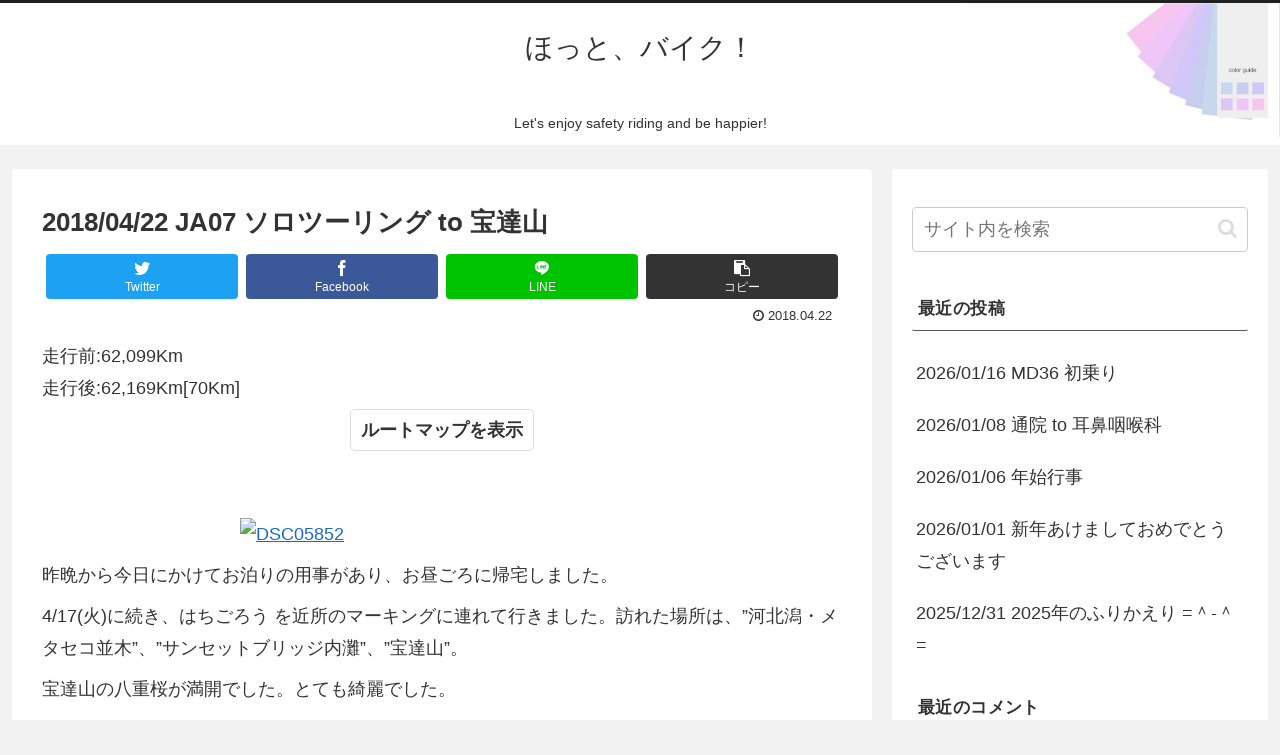

--- FILE ---
content_type: text/html; charset=UTF-8
request_url: https://rokube.org/4492/
body_size: 43722
content:
<!doctype html>
<html lang="ja">

<head>
<meta charset="utf-8">
<meta http-equiv="X-UA-Compatible" content="IE=edge">
<meta name="viewport" content="width=device-width, initial-scale=1.0, viewport-fit=cover"/>

  
  <link rel="amphtml" href="https://rokube.org/4492/?amp=1">
<!-- preconnect dns-prefetch -->
<link rel="preconnect dns-prefetch" href="//www.googletagmanager.com">
<link rel="preconnect dns-prefetch" href="//www.google-analytics.com">
<link rel="preconnect dns-prefetch" href="//ajax.googleapis.com">
<link rel="preconnect dns-prefetch" href="//cdnjs.cloudflare.com">
<link rel="preconnect dns-prefetch" href="//pagead2.googlesyndication.com">
<link rel="preconnect dns-prefetch" href="//googleads.g.doubleclick.net">
<link rel="preconnect dns-prefetch" href="//tpc.googlesyndication.com">
<link rel="preconnect dns-prefetch" href="//ad.doubleclick.net">
<link rel="preconnect dns-prefetch" href="//www.gstatic.com">
<link rel="preconnect dns-prefetch" href="//cse.google.com">
<link rel="preconnect dns-prefetch" href="//fonts.gstatic.com">
<link rel="preconnect dns-prefetch" href="//fonts.googleapis.com">
<link rel="preconnect dns-prefetch" href="//cms.quantserve.com">
<link rel="preconnect dns-prefetch" href="//secure.gravatar.com">
<link rel="preconnect dns-prefetch" href="//cdn.syndication.twimg.com">
<link rel="preconnect dns-prefetch" href="//cdn.jsdelivr.net">
<link rel="preconnect dns-prefetch" href="//images-fe.ssl-images-amazon.com">
<link rel="preconnect dns-prefetch" href="//completion.amazon.com">
<link rel="preconnect dns-prefetch" href="//m.media-amazon.com">
<link rel="preconnect dns-prefetch" href="//i.moshimo.com">
<link rel="preconnect dns-prefetch" href="//aml.valuecommerce.com">
<link rel="preconnect dns-prefetch" href="//dalc.valuecommerce.com">
<link rel="preconnect dns-prefetch" href="//dalb.valuecommerce.com">
<title>2018/04/22 JA07 ソロツーリング to 宝達山  |  ほっと、バイク！</title>
<meta name='robots' content='max-image-preview:large' />

<!-- OGP -->
<meta property="og:type" content="article">
<meta property="og:description" content="走行前:62,099Km    走行後:62,169Km    ルートマップ &amp;amp;#160;      昨晩から今日にかけてお泊りの用事があり、お昼ごろに帰宅しました。  4/17(火)に続き、はちごろう を近所のマーキングに連れて行きました">
<meta property="og:title" content="2018/04/22 JA07 ソロツーリング to 宝達山">
<meta property="og:url" content="https://rokube.org/4492/">
<meta property="og:image" content="http://rokurokurokube.cocolog-nifty.com/blog/Open-Live-Writer/20180422_FBBC/DSC05852_thumb.jpg">
<meta property="og:site_name" content="ほっと、バイク！">
<meta property="og:locale" content="ja_JP">
<meta property="article:published_time" content="2018-04-22T18:41:29+09:00" />
<meta property="article:modified_time" content="2018-04-22T18:41:29+09:00" />
<meta property="article:section" content="オンロード">
<meta property="article:section" content="ツーリング">
<meta property="article:tag" content="JA07">
<!-- /OGP -->

<!-- Twitter Card -->
<meta name="twitter:card" content="summary_large_image">
<meta property="twitter:description" content="走行前:62,099Km    走行後:62,169Km    ルートマップ &amp;amp;#160;      昨晩から今日にかけてお泊りの用事があり、お昼ごろに帰宅しました。  4/17(火)に続き、はちごろう を近所のマーキングに連れて行きました">
<meta property="twitter:title" content="2018/04/22 JA07 ソロツーリング to 宝達山">
<meta property="twitter:url" content="https://rokube.org/4492/">
<meta name="twitter:image" content="http://rokurokurokube.cocolog-nifty.com/blog/Open-Live-Writer/20180422_FBBC/DSC05852_thumb.jpg">
<meta name="twitter:domain" content="rokube.org">
<!-- /Twitter Card -->
<script>window._wca = window._wca || [];</script>
<link rel='dns-prefetch' href='//ajax.googleapis.com' />
<link rel='dns-prefetch' href='//cdnjs.cloudflare.com' />
<link rel='dns-prefetch' href='//stats.wp.com' />
<link rel="alternate" type="application/rss+xml" title="ほっと、バイク！ &raquo; フィード" href="https://rokube.org/feed/" />
<link rel="alternate" type="application/rss+xml" title="ほっと、バイク！ &raquo; コメントフィード" href="https://rokube.org/comments/feed/" />
<link rel="alternate" type="application/rss+xml" title="ほっと、バイク！ &raquo; 2018/04/22 JA07 ソロツーリング to 宝達山 のコメントのフィード" href="https://rokube.org/4492/feed/" />
<style id='wp-img-auto-sizes-contain-inline-css'>
img:is([sizes=auto i],[sizes^="auto," i]){contain-intrinsic-size:3000px 1500px}
/*# sourceURL=wp-img-auto-sizes-contain-inline-css */
</style>
<link rel='stylesheet' id='cocoon-style-css' href='https://rokube.org/wp-content/themes/cocoon-master/style.css?ver=6.9&#038;fver=20200823024414' media='all' />
<link rel='stylesheet' id='cocoon-keyframes-css' href='https://rokube.org/wp-content/themes/cocoon-master/keyframes.css?ver=6.9&#038;fver=20200823024414' media='all' />
<link rel='stylesheet' id='font-awesome-style-css' href='https://rokube.org/wp-content/themes/cocoon-master/webfonts/fontawesome/css/font-awesome.min.css?ver=6.9&#038;fver=20200823024413' media='all' />
<link rel='stylesheet' id='icomoon-style-css' href='https://rokube.org/wp-content/themes/cocoon-master/webfonts/icomoon/style.css?ver=6.9&#038;fver=20200823024414' media='all' />
<link rel='stylesheet' id='baguettebox-style-css' href='https://rokube.org/wp-content/themes/cocoon-master/plugins/baguettebox/dist/baguetteBox.min.css?ver=6.9&#038;fver=20200823024412' media='all' />
<link rel='stylesheet' id='cocoon-skin-style-css' href='https://rokube.org/wp-content/themes/cocoon-master/skins/skin-modernblack/style.css?ver=6.9&#038;fver=20200823024412' media='all' />
<style id='cocoon-skin-style-inline-css'>
@media screen and (max-width:480px){.page-body,.menu-content{font-size:16px}}.header{background-image:url(https://rokube.org/wp-content/uploads/2019/04/ヘッダー背景画像.jpg)}.main{width:860px}.main{padding:20px 29px}.main{border-width:1px}.sidebar{width:376px}.wrap{width:1256px}@media screen and (max-width:1260px){.wrap{width:auto}.main,.sidebar,.sidebar-left .main,.sidebar-left .sidebar{margin:0 .5%}.main{width:67%}.sidebar{padding:10px;width:30%}.entry-card-thumb{width:38%}.entry-card-content{margin-left:40%}}body::after{content:url(https://rokube.org/wp-content/themes/cocoon-master/lib/analytics/access.php?post_id=4492&post_type=post);visibility:hidden;position:absolute;bottom:0;right:0;width:1px;height:1px;overflow:hidden}.toc-checkbox{display:none}.toc-content{visibility:hidden;height:0;opacity:.2;transition:all .5s ease-out}.toc-checkbox:checked~.toc-content{visibility:visible;padding-top:.6em;height:100%;opacity:1}.toc-title::after{content:'[開く]';margin-left:.5em;cursor:pointer;font-size:.8em}.toc-title:hover::after{text-decoration:underline}.toc-checkbox:checked+.toc-title::after{content:'[閉じる]'}.eye-catch-wrap{justify-content:center}#respond{display:none}.entry-content>*,.demo .entry-content p{line-height:1.8}.entry-content>*,.demo .entry-content p{margin-top:.5em;margin-bottom:.5em}.article .micro-top{margin-bottom:-.55em}.article .micro-balloon{margin-bottom:-.4em}.article .micro-bottom{margin-top:-.55em}.article .micro-bottom.micro-balloon{margin-top:-.4em;margin-bottom:.5em}.blank-box.bb-key-color{border-color:#19448e}.iic-key-color li::before{color:#19448e}.blank-box.bb-tab.bb-key-color::before{background-color:#19448e}.tb-key-color .toggle-button{border:1px solid #19448e;background:#19448e;color:#fff}.tb-key-color .toggle-button::before{color:#ccc}.tb-key-color .toggle-checkbox:checked~.toggle-content{border-color:#19448e}.cb-key-color.caption-box{border-color:#19448e}.cb-key-color .caption-box-label{background-color:#19448e;color:#fff}.tcb-key-color .tab-caption-box-label{background-color:#19448e;color:#fff}.tcb-key-color .tab-caption-box-content{border-color:#19448e}.lb-key-color .label-box-content{border-color:#19448e}.mc-key-color{background-color:#19448e;color:#fff;border:0}.mc-key-color.micro-bottom::after{border-bottom-color:#19448e;border-top-color:transparent}.mc-key-color::before{border-top-color:transparent;border-bottom-color:transparent}.mc-key-color::after{border-top-color:#19448e}.btn-key-color,.btn-wrap.btn-wrap-key-color>a{background-color:#19448e}.has-text-color.has-key-color-color{color:#19448e}.has-background.has-key-color-background-color{background-color:#19448e}.article.page-body,body#tinymce.wp-editor{background-color:#fff}.article.page-body,.editor-post-title__block .editor-post-title__input,body#tinymce.wp-editor{color:#333}.body .has-key-color-background-color{background-color:#19448e}.body .has-key-color-color{color:#19448e}.body .has-key-color-border-color{border-color:#19448e}.btn-wrap.has-key-color-background-color>a{background-color:#19448e}.btn-wrap.has-key-color-color>a{color:#19448e}.btn-wrap.has-key-color-border-color>a{border-color:#19448e}.bb-tab.has-key-color-border-color .bb-label{background-color:#19448e}.toggle-wrap.has-key-color-border-color .toggle-button{background-color:#19448e}.toggle-wrap.has-key-color-border-color .toggle-button,.toggle-wrap.has-key-color-border-color .toggle-content{border-color:#19448e}.iconlist-box.has-key-color-icon-color li::before{color:#19448e}.micro-balloon.has-key-color-background-color{background-color:#19448e;border-color:transparent}.micro-balloon.has-key-color-background-color.micro-bottom::after{border-bottom-color:#19448e;border-top-color:transparent}.micro-balloon.has-key-color-background-color::before{border-top-color:transparent;border-bottom-color:transparent}.micro-balloon.has-key-color-background-color::after{border-top-color:#19448e}.micro-balloon.has-border-color.has-key-color-border-color{border-color:#19448e}.micro-balloon.micro-top.has-key-color-border-color::before{border-top-color:#19448e}.micro-balloon.micro-bottom.has-key-color-border-color::before{border-bottom-color:#19448e}.caption-box.has-key-color-border-color .box-label{background-color:#19448e}.tab-caption-box.has-key-color-border-color .box-label{background-color:#19448e}.tab-caption-box.has-key-color-border-color .box-content{border-color:#19448e}.tab-caption-box.has-key-color-background-color .box-content{background-color:#19448e}.label-box.has-key-color-border-color .box-content{border-color:#19448e}.label-box.has-key-color-background-color .box-content{background-color:#19448e}.sbp-l .speech-balloon.has-key-color-border-color::before{border-right-color:#19448e}.sbp-r .speech-balloon.has-key-color-border-color::before{border-left-color:#19448e}.sbp-l .speech-balloon.has-key-color-background-color::after{border-right-color:#19448e}.sbp-r .speech-balloon.has-key-color-background-color::after{border-left-color:#19448e}.sbs-line.sbp-r .speech-balloon.has-key-color-background-color{background-color:#19448e}.sbs-line.sbp-r .speech-balloon.has-key-color-border-color{border-color:#19448e}.speech-wrap.sbs-think .speech-balloon.has-key-color-border-color::before,.speech-wrap.sbs-think .speech-balloon.has-key-color-border-color::after{border-color:#19448e}.sbs-think .speech-balloon.has-key-color-background-color::before,.sbs-think .speech-balloon.has-key-color-background-color::after{background-color:#19448e}.timeline-box.has-key-color-point-color .timeline-item::before{background-color:#19448e}.body .has-red-background-color{background-color:#e60033}.body .has-red-color{color:#e60033}.body .has-red-border-color{border-color:#e60033}.btn-wrap.has-red-background-color>a{background-color:#e60033}.btn-wrap.has-red-color>a{color:#e60033}.btn-wrap.has-red-border-color>a{border-color:#e60033}.bb-tab.has-red-border-color .bb-label{background-color:#e60033}.toggle-wrap.has-red-border-color .toggle-button{background-color:#e60033}.toggle-wrap.has-red-border-color .toggle-button,.toggle-wrap.has-red-border-color .toggle-content{border-color:#e60033}.iconlist-box.has-red-icon-color li::before{color:#e60033}.micro-balloon.has-red-background-color{background-color:#e60033;border-color:transparent}.micro-balloon.has-red-background-color.micro-bottom::after{border-bottom-color:#e60033;border-top-color:transparent}.micro-balloon.has-red-background-color::before{border-top-color:transparent;border-bottom-color:transparent}.micro-balloon.has-red-background-color::after{border-top-color:#e60033}.micro-balloon.has-border-color.has-red-border-color{border-color:#e60033}.micro-balloon.micro-top.has-red-border-color::before{border-top-color:#e60033}.micro-balloon.micro-bottom.has-red-border-color::before{border-bottom-color:#e60033}.caption-box.has-red-border-color .box-label{background-color:#e60033}.tab-caption-box.has-red-border-color .box-label{background-color:#e60033}.tab-caption-box.has-red-border-color .box-content{border-color:#e60033}.tab-caption-box.has-red-background-color .box-content{background-color:#e60033}.label-box.has-red-border-color .box-content{border-color:#e60033}.label-box.has-red-background-color .box-content{background-color:#e60033}.sbp-l .speech-balloon.has-red-border-color::before{border-right-color:#e60033}.sbp-r .speech-balloon.has-red-border-color::before{border-left-color:#e60033}.sbp-l .speech-balloon.has-red-background-color::after{border-right-color:#e60033}.sbp-r .speech-balloon.has-red-background-color::after{border-left-color:#e60033}.sbs-line.sbp-r .speech-balloon.has-red-background-color{background-color:#e60033}.sbs-line.sbp-r .speech-balloon.has-red-border-color{border-color:#e60033}.speech-wrap.sbs-think .speech-balloon.has-red-border-color::before,.speech-wrap.sbs-think .speech-balloon.has-red-border-color::after{border-color:#e60033}.sbs-think .speech-balloon.has-red-background-color::before,.sbs-think .speech-balloon.has-red-background-color::after{background-color:#e60033}.timeline-box.has-red-point-color .timeline-item::before{background-color:#e60033}.body .has-pink-background-color{background-color:#e95295}.body .has-pink-color{color:#e95295}.body .has-pink-border-color{border-color:#e95295}.btn-wrap.has-pink-background-color>a{background-color:#e95295}.btn-wrap.has-pink-color>a{color:#e95295}.btn-wrap.has-pink-border-color>a{border-color:#e95295}.bb-tab.has-pink-border-color .bb-label{background-color:#e95295}.toggle-wrap.has-pink-border-color .toggle-button{background-color:#e95295}.toggle-wrap.has-pink-border-color .toggle-button,.toggle-wrap.has-pink-border-color .toggle-content{border-color:#e95295}.iconlist-box.has-pink-icon-color li::before{color:#e95295}.micro-balloon.has-pink-background-color{background-color:#e95295;border-color:transparent}.micro-balloon.has-pink-background-color.micro-bottom::after{border-bottom-color:#e95295;border-top-color:transparent}.micro-balloon.has-pink-background-color::before{border-top-color:transparent;border-bottom-color:transparent}.micro-balloon.has-pink-background-color::after{border-top-color:#e95295}.micro-balloon.has-border-color.has-pink-border-color{border-color:#e95295}.micro-balloon.micro-top.has-pink-border-color::before{border-top-color:#e95295}.micro-balloon.micro-bottom.has-pink-border-color::before{border-bottom-color:#e95295}.caption-box.has-pink-border-color .box-label{background-color:#e95295}.tab-caption-box.has-pink-border-color .box-label{background-color:#e95295}.tab-caption-box.has-pink-border-color .box-content{border-color:#e95295}.tab-caption-box.has-pink-background-color .box-content{background-color:#e95295}.label-box.has-pink-border-color .box-content{border-color:#e95295}.label-box.has-pink-background-color .box-content{background-color:#e95295}.sbp-l .speech-balloon.has-pink-border-color::before{border-right-color:#e95295}.sbp-r .speech-balloon.has-pink-border-color::before{border-left-color:#e95295}.sbp-l .speech-balloon.has-pink-background-color::after{border-right-color:#e95295}.sbp-r .speech-balloon.has-pink-background-color::after{border-left-color:#e95295}.sbs-line.sbp-r .speech-balloon.has-pink-background-color{background-color:#e95295}.sbs-line.sbp-r .speech-balloon.has-pink-border-color{border-color:#e95295}.speech-wrap.sbs-think .speech-balloon.has-pink-border-color::before,.speech-wrap.sbs-think .speech-balloon.has-pink-border-color::after{border-color:#e95295}.sbs-think .speech-balloon.has-pink-background-color::before,.sbs-think .speech-balloon.has-pink-background-color::after{background-color:#e95295}.timeline-box.has-pink-point-color .timeline-item::before{background-color:#e95295}.body .has-purple-background-color{background-color:#884898}.body .has-purple-color{color:#884898}.body .has-purple-border-color{border-color:#884898}.btn-wrap.has-purple-background-color>a{background-color:#884898}.btn-wrap.has-purple-color>a{color:#884898}.btn-wrap.has-purple-border-color>a{border-color:#884898}.bb-tab.has-purple-border-color .bb-label{background-color:#884898}.toggle-wrap.has-purple-border-color .toggle-button{background-color:#884898}.toggle-wrap.has-purple-border-color .toggle-button,.toggle-wrap.has-purple-border-color .toggle-content{border-color:#884898}.iconlist-box.has-purple-icon-color li::before{color:#884898}.micro-balloon.has-purple-background-color{background-color:#884898;border-color:transparent}.micro-balloon.has-purple-background-color.micro-bottom::after{border-bottom-color:#884898;border-top-color:transparent}.micro-balloon.has-purple-background-color::before{border-top-color:transparent;border-bottom-color:transparent}.micro-balloon.has-purple-background-color::after{border-top-color:#884898}.micro-balloon.has-border-color.has-purple-border-color{border-color:#884898}.micro-balloon.micro-top.has-purple-border-color::before{border-top-color:#884898}.micro-balloon.micro-bottom.has-purple-border-color::before{border-bottom-color:#884898}.caption-box.has-purple-border-color .box-label{background-color:#884898}.tab-caption-box.has-purple-border-color .box-label{background-color:#884898}.tab-caption-box.has-purple-border-color .box-content{border-color:#884898}.tab-caption-box.has-purple-background-color .box-content{background-color:#884898}.label-box.has-purple-border-color .box-content{border-color:#884898}.label-box.has-purple-background-color .box-content{background-color:#884898}.sbp-l .speech-balloon.has-purple-border-color::before{border-right-color:#884898}.sbp-r .speech-balloon.has-purple-border-color::before{border-left-color:#884898}.sbp-l .speech-balloon.has-purple-background-color::after{border-right-color:#884898}.sbp-r .speech-balloon.has-purple-background-color::after{border-left-color:#884898}.sbs-line.sbp-r .speech-balloon.has-purple-background-color{background-color:#884898}.sbs-line.sbp-r .speech-balloon.has-purple-border-color{border-color:#884898}.speech-wrap.sbs-think .speech-balloon.has-purple-border-color::before,.speech-wrap.sbs-think .speech-balloon.has-purple-border-color::after{border-color:#884898}.sbs-think .speech-balloon.has-purple-background-color::before,.sbs-think .speech-balloon.has-purple-background-color::after{background-color:#884898}.timeline-box.has-purple-point-color .timeline-item::before{background-color:#884898}.body .has-deep-background-color{background-color:#55295b}.body .has-deep-color{color:#55295b}.body .has-deep-border-color{border-color:#55295b}.btn-wrap.has-deep-background-color>a{background-color:#55295b}.btn-wrap.has-deep-color>a{color:#55295b}.btn-wrap.has-deep-border-color>a{border-color:#55295b}.bb-tab.has-deep-border-color .bb-label{background-color:#55295b}.toggle-wrap.has-deep-border-color .toggle-button{background-color:#55295b}.toggle-wrap.has-deep-border-color .toggle-button,.toggle-wrap.has-deep-border-color .toggle-content{border-color:#55295b}.iconlist-box.has-deep-icon-color li::before{color:#55295b}.micro-balloon.has-deep-background-color{background-color:#55295b;border-color:transparent}.micro-balloon.has-deep-background-color.micro-bottom::after{border-bottom-color:#55295b;border-top-color:transparent}.micro-balloon.has-deep-background-color::before{border-top-color:transparent;border-bottom-color:transparent}.micro-balloon.has-deep-background-color::after{border-top-color:#55295b}.micro-balloon.has-border-color.has-deep-border-color{border-color:#55295b}.micro-balloon.micro-top.has-deep-border-color::before{border-top-color:#55295b}.micro-balloon.micro-bottom.has-deep-border-color::before{border-bottom-color:#55295b}.caption-box.has-deep-border-color .box-label{background-color:#55295b}.tab-caption-box.has-deep-border-color .box-label{background-color:#55295b}.tab-caption-box.has-deep-border-color .box-content{border-color:#55295b}.tab-caption-box.has-deep-background-color .box-content{background-color:#55295b}.label-box.has-deep-border-color .box-content{border-color:#55295b}.label-box.has-deep-background-color .box-content{background-color:#55295b}.sbp-l .speech-balloon.has-deep-border-color::before{border-right-color:#55295b}.sbp-r .speech-balloon.has-deep-border-color::before{border-left-color:#55295b}.sbp-l .speech-balloon.has-deep-background-color::after{border-right-color:#55295b}.sbp-r .speech-balloon.has-deep-background-color::after{border-left-color:#55295b}.sbs-line.sbp-r .speech-balloon.has-deep-background-color{background-color:#55295b}.sbs-line.sbp-r .speech-balloon.has-deep-border-color{border-color:#55295b}.speech-wrap.sbs-think .speech-balloon.has-deep-border-color::before,.speech-wrap.sbs-think .speech-balloon.has-deep-border-color::after{border-color:#55295b}.sbs-think .speech-balloon.has-deep-background-color::before,.sbs-think .speech-balloon.has-deep-background-color::after{background-color:#55295b}.timeline-box.has-deep-point-color .timeline-item::before{background-color:#55295b}.body .has-indigo-background-color{background-color:#1e50a2}.body .has-indigo-color{color:#1e50a2}.body .has-indigo-border-color{border-color:#1e50a2}.btn-wrap.has-indigo-background-color>a{background-color:#1e50a2}.btn-wrap.has-indigo-color>a{color:#1e50a2}.btn-wrap.has-indigo-border-color>a{border-color:#1e50a2}.bb-tab.has-indigo-border-color .bb-label{background-color:#1e50a2}.toggle-wrap.has-indigo-border-color .toggle-button{background-color:#1e50a2}.toggle-wrap.has-indigo-border-color .toggle-button,.toggle-wrap.has-indigo-border-color .toggle-content{border-color:#1e50a2}.iconlist-box.has-indigo-icon-color li::before{color:#1e50a2}.micro-balloon.has-indigo-background-color{background-color:#1e50a2;border-color:transparent}.micro-balloon.has-indigo-background-color.micro-bottom::after{border-bottom-color:#1e50a2;border-top-color:transparent}.micro-balloon.has-indigo-background-color::before{border-top-color:transparent;border-bottom-color:transparent}.micro-balloon.has-indigo-background-color::after{border-top-color:#1e50a2}.micro-balloon.has-border-color.has-indigo-border-color{border-color:#1e50a2}.micro-balloon.micro-top.has-indigo-border-color::before{border-top-color:#1e50a2}.micro-balloon.micro-bottom.has-indigo-border-color::before{border-bottom-color:#1e50a2}.caption-box.has-indigo-border-color .box-label{background-color:#1e50a2}.tab-caption-box.has-indigo-border-color .box-label{background-color:#1e50a2}.tab-caption-box.has-indigo-border-color .box-content{border-color:#1e50a2}.tab-caption-box.has-indigo-background-color .box-content{background-color:#1e50a2}.label-box.has-indigo-border-color .box-content{border-color:#1e50a2}.label-box.has-indigo-background-color .box-content{background-color:#1e50a2}.sbp-l .speech-balloon.has-indigo-border-color::before{border-right-color:#1e50a2}.sbp-r .speech-balloon.has-indigo-border-color::before{border-left-color:#1e50a2}.sbp-l .speech-balloon.has-indigo-background-color::after{border-right-color:#1e50a2}.sbp-r .speech-balloon.has-indigo-background-color::after{border-left-color:#1e50a2}.sbs-line.sbp-r .speech-balloon.has-indigo-background-color{background-color:#1e50a2}.sbs-line.sbp-r .speech-balloon.has-indigo-border-color{border-color:#1e50a2}.speech-wrap.sbs-think .speech-balloon.has-indigo-border-color::before,.speech-wrap.sbs-think .speech-balloon.has-indigo-border-color::after{border-color:#1e50a2}.sbs-think .speech-balloon.has-indigo-background-color::before,.sbs-think .speech-balloon.has-indigo-background-color::after{background-color:#1e50a2}.timeline-box.has-indigo-point-color .timeline-item::before{background-color:#1e50a2}.body .has-blue-background-color{background-color:#0095d9}.body .has-blue-color{color:#0095d9}.body .has-blue-border-color{border-color:#0095d9}.btn-wrap.has-blue-background-color>a{background-color:#0095d9}.btn-wrap.has-blue-color>a{color:#0095d9}.btn-wrap.has-blue-border-color>a{border-color:#0095d9}.bb-tab.has-blue-border-color .bb-label{background-color:#0095d9}.toggle-wrap.has-blue-border-color .toggle-button{background-color:#0095d9}.toggle-wrap.has-blue-border-color .toggle-button,.toggle-wrap.has-blue-border-color .toggle-content{border-color:#0095d9}.iconlist-box.has-blue-icon-color li::before{color:#0095d9}.micro-balloon.has-blue-background-color{background-color:#0095d9;border-color:transparent}.micro-balloon.has-blue-background-color.micro-bottom::after{border-bottom-color:#0095d9;border-top-color:transparent}.micro-balloon.has-blue-background-color::before{border-top-color:transparent;border-bottom-color:transparent}.micro-balloon.has-blue-background-color::after{border-top-color:#0095d9}.micro-balloon.has-border-color.has-blue-border-color{border-color:#0095d9}.micro-balloon.micro-top.has-blue-border-color::before{border-top-color:#0095d9}.micro-balloon.micro-bottom.has-blue-border-color::before{border-bottom-color:#0095d9}.caption-box.has-blue-border-color .box-label{background-color:#0095d9}.tab-caption-box.has-blue-border-color .box-label{background-color:#0095d9}.tab-caption-box.has-blue-border-color .box-content{border-color:#0095d9}.tab-caption-box.has-blue-background-color .box-content{background-color:#0095d9}.label-box.has-blue-border-color .box-content{border-color:#0095d9}.label-box.has-blue-background-color .box-content{background-color:#0095d9}.sbp-l .speech-balloon.has-blue-border-color::before{border-right-color:#0095d9}.sbp-r .speech-balloon.has-blue-border-color::before{border-left-color:#0095d9}.sbp-l .speech-balloon.has-blue-background-color::after{border-right-color:#0095d9}.sbp-r .speech-balloon.has-blue-background-color::after{border-left-color:#0095d9}.sbs-line.sbp-r .speech-balloon.has-blue-background-color{background-color:#0095d9}.sbs-line.sbp-r .speech-balloon.has-blue-border-color{border-color:#0095d9}.speech-wrap.sbs-think .speech-balloon.has-blue-border-color::before,.speech-wrap.sbs-think .speech-balloon.has-blue-border-color::after{border-color:#0095d9}.sbs-think .speech-balloon.has-blue-background-color::before,.sbs-think .speech-balloon.has-blue-background-color::after{background-color:#0095d9}.timeline-box.has-blue-point-color .timeline-item::before{background-color:#0095d9}.body .has-light-blue-background-color{background-color:#2ca9e1}.body .has-light-blue-color{color:#2ca9e1}.body .has-light-blue-border-color{border-color:#2ca9e1}.btn-wrap.has-light-blue-background-color>a{background-color:#2ca9e1}.btn-wrap.has-light-blue-color>a{color:#2ca9e1}.btn-wrap.has-light-blue-border-color>a{border-color:#2ca9e1}.bb-tab.has-light-blue-border-color .bb-label{background-color:#2ca9e1}.toggle-wrap.has-light-blue-border-color .toggle-button{background-color:#2ca9e1}.toggle-wrap.has-light-blue-border-color .toggle-button,.toggle-wrap.has-light-blue-border-color .toggle-content{border-color:#2ca9e1}.iconlist-box.has-light-blue-icon-color li::before{color:#2ca9e1}.micro-balloon.has-light-blue-background-color{background-color:#2ca9e1;border-color:transparent}.micro-balloon.has-light-blue-background-color.micro-bottom::after{border-bottom-color:#2ca9e1;border-top-color:transparent}.micro-balloon.has-light-blue-background-color::before{border-top-color:transparent;border-bottom-color:transparent}.micro-balloon.has-light-blue-background-color::after{border-top-color:#2ca9e1}.micro-balloon.has-border-color.has-light-blue-border-color{border-color:#2ca9e1}.micro-balloon.micro-top.has-light-blue-border-color::before{border-top-color:#2ca9e1}.micro-balloon.micro-bottom.has-light-blue-border-color::before{border-bottom-color:#2ca9e1}.caption-box.has-light-blue-border-color .box-label{background-color:#2ca9e1}.tab-caption-box.has-light-blue-border-color .box-label{background-color:#2ca9e1}.tab-caption-box.has-light-blue-border-color .box-content{border-color:#2ca9e1}.tab-caption-box.has-light-blue-background-color .box-content{background-color:#2ca9e1}.label-box.has-light-blue-border-color .box-content{border-color:#2ca9e1}.label-box.has-light-blue-background-color .box-content{background-color:#2ca9e1}.sbp-l .speech-balloon.has-light-blue-border-color::before{border-right-color:#2ca9e1}.sbp-r .speech-balloon.has-light-blue-border-color::before{border-left-color:#2ca9e1}.sbp-l .speech-balloon.has-light-blue-background-color::after{border-right-color:#2ca9e1}.sbp-r .speech-balloon.has-light-blue-background-color::after{border-left-color:#2ca9e1}.sbs-line.sbp-r .speech-balloon.has-light-blue-background-color{background-color:#2ca9e1}.sbs-line.sbp-r .speech-balloon.has-light-blue-border-color{border-color:#2ca9e1}.speech-wrap.sbs-think .speech-balloon.has-light-blue-border-color::before,.speech-wrap.sbs-think .speech-balloon.has-light-blue-border-color::after{border-color:#2ca9e1}.sbs-think .speech-balloon.has-light-blue-background-color::before,.sbs-think .speech-balloon.has-light-blue-background-color::after{background-color:#2ca9e1}.timeline-box.has-light-blue-point-color .timeline-item::before{background-color:#2ca9e1}.body .has-cyan-background-color{background-color:#00a3af}.body .has-cyan-color{color:#00a3af}.body .has-cyan-border-color{border-color:#00a3af}.btn-wrap.has-cyan-background-color>a{background-color:#00a3af}.btn-wrap.has-cyan-color>a{color:#00a3af}.btn-wrap.has-cyan-border-color>a{border-color:#00a3af}.bb-tab.has-cyan-border-color .bb-label{background-color:#00a3af}.toggle-wrap.has-cyan-border-color .toggle-button{background-color:#00a3af}.toggle-wrap.has-cyan-border-color .toggle-button,.toggle-wrap.has-cyan-border-color .toggle-content{border-color:#00a3af}.iconlist-box.has-cyan-icon-color li::before{color:#00a3af}.micro-balloon.has-cyan-background-color{background-color:#00a3af;border-color:transparent}.micro-balloon.has-cyan-background-color.micro-bottom::after{border-bottom-color:#00a3af;border-top-color:transparent}.micro-balloon.has-cyan-background-color::before{border-top-color:transparent;border-bottom-color:transparent}.micro-balloon.has-cyan-background-color::after{border-top-color:#00a3af}.micro-balloon.has-border-color.has-cyan-border-color{border-color:#00a3af}.micro-balloon.micro-top.has-cyan-border-color::before{border-top-color:#00a3af}.micro-balloon.micro-bottom.has-cyan-border-color::before{border-bottom-color:#00a3af}.caption-box.has-cyan-border-color .box-label{background-color:#00a3af}.tab-caption-box.has-cyan-border-color .box-label{background-color:#00a3af}.tab-caption-box.has-cyan-border-color .box-content{border-color:#00a3af}.tab-caption-box.has-cyan-background-color .box-content{background-color:#00a3af}.label-box.has-cyan-border-color .box-content{border-color:#00a3af}.label-box.has-cyan-background-color .box-content{background-color:#00a3af}.sbp-l .speech-balloon.has-cyan-border-color::before{border-right-color:#00a3af}.sbp-r .speech-balloon.has-cyan-border-color::before{border-left-color:#00a3af}.sbp-l .speech-balloon.has-cyan-background-color::after{border-right-color:#00a3af}.sbp-r .speech-balloon.has-cyan-background-color::after{border-left-color:#00a3af}.sbs-line.sbp-r .speech-balloon.has-cyan-background-color{background-color:#00a3af}.sbs-line.sbp-r .speech-balloon.has-cyan-border-color{border-color:#00a3af}.speech-wrap.sbs-think .speech-balloon.has-cyan-border-color::before,.speech-wrap.sbs-think .speech-balloon.has-cyan-border-color::after{border-color:#00a3af}.sbs-think .speech-balloon.has-cyan-background-color::before,.sbs-think .speech-balloon.has-cyan-background-color::after{background-color:#00a3af}.timeline-box.has-cyan-point-color .timeline-item::before{background-color:#00a3af}.body .has-teal-background-color{background-color:#007b43}.body .has-teal-color{color:#007b43}.body .has-teal-border-color{border-color:#007b43}.btn-wrap.has-teal-background-color>a{background-color:#007b43}.btn-wrap.has-teal-color>a{color:#007b43}.btn-wrap.has-teal-border-color>a{border-color:#007b43}.bb-tab.has-teal-border-color .bb-label{background-color:#007b43}.toggle-wrap.has-teal-border-color .toggle-button{background-color:#007b43}.toggle-wrap.has-teal-border-color .toggle-button,.toggle-wrap.has-teal-border-color .toggle-content{border-color:#007b43}.iconlist-box.has-teal-icon-color li::before{color:#007b43}.micro-balloon.has-teal-background-color{background-color:#007b43;border-color:transparent}.micro-balloon.has-teal-background-color.micro-bottom::after{border-bottom-color:#007b43;border-top-color:transparent}.micro-balloon.has-teal-background-color::before{border-top-color:transparent;border-bottom-color:transparent}.micro-balloon.has-teal-background-color::after{border-top-color:#007b43}.micro-balloon.has-border-color.has-teal-border-color{border-color:#007b43}.micro-balloon.micro-top.has-teal-border-color::before{border-top-color:#007b43}.micro-balloon.micro-bottom.has-teal-border-color::before{border-bottom-color:#007b43}.caption-box.has-teal-border-color .box-label{background-color:#007b43}.tab-caption-box.has-teal-border-color .box-label{background-color:#007b43}.tab-caption-box.has-teal-border-color .box-content{border-color:#007b43}.tab-caption-box.has-teal-background-color .box-content{background-color:#007b43}.label-box.has-teal-border-color .box-content{border-color:#007b43}.label-box.has-teal-background-color .box-content{background-color:#007b43}.sbp-l .speech-balloon.has-teal-border-color::before{border-right-color:#007b43}.sbp-r .speech-balloon.has-teal-border-color::before{border-left-color:#007b43}.sbp-l .speech-balloon.has-teal-background-color::after{border-right-color:#007b43}.sbp-r .speech-balloon.has-teal-background-color::after{border-left-color:#007b43}.sbs-line.sbp-r .speech-balloon.has-teal-background-color{background-color:#007b43}.sbs-line.sbp-r .speech-balloon.has-teal-border-color{border-color:#007b43}.speech-wrap.sbs-think .speech-balloon.has-teal-border-color::before,.speech-wrap.sbs-think .speech-balloon.has-teal-border-color::after{border-color:#007b43}.sbs-think .speech-balloon.has-teal-background-color::before,.sbs-think .speech-balloon.has-teal-background-color::after{background-color:#007b43}.timeline-box.has-teal-point-color .timeline-item::before{background-color:#007b43}.body .has-green-background-color{background-color:#3eb370}.body .has-green-color{color:#3eb370}.body .has-green-border-color{border-color:#3eb370}.btn-wrap.has-green-background-color>a{background-color:#3eb370}.btn-wrap.has-green-color>a{color:#3eb370}.btn-wrap.has-green-border-color>a{border-color:#3eb370}.bb-tab.has-green-border-color .bb-label{background-color:#3eb370}.toggle-wrap.has-green-border-color .toggle-button{background-color:#3eb370}.toggle-wrap.has-green-border-color .toggle-button,.toggle-wrap.has-green-border-color .toggle-content{border-color:#3eb370}.iconlist-box.has-green-icon-color li::before{color:#3eb370}.micro-balloon.has-green-background-color{background-color:#3eb370;border-color:transparent}.micro-balloon.has-green-background-color.micro-bottom::after{border-bottom-color:#3eb370;border-top-color:transparent}.micro-balloon.has-green-background-color::before{border-top-color:transparent;border-bottom-color:transparent}.micro-balloon.has-green-background-color::after{border-top-color:#3eb370}.micro-balloon.has-border-color.has-green-border-color{border-color:#3eb370}.micro-balloon.micro-top.has-green-border-color::before{border-top-color:#3eb370}.micro-balloon.micro-bottom.has-green-border-color::before{border-bottom-color:#3eb370}.caption-box.has-green-border-color .box-label{background-color:#3eb370}.tab-caption-box.has-green-border-color .box-label{background-color:#3eb370}.tab-caption-box.has-green-border-color .box-content{border-color:#3eb370}.tab-caption-box.has-green-background-color .box-content{background-color:#3eb370}.label-box.has-green-border-color .box-content{border-color:#3eb370}.label-box.has-green-background-color .box-content{background-color:#3eb370}.sbp-l .speech-balloon.has-green-border-color::before{border-right-color:#3eb370}.sbp-r .speech-balloon.has-green-border-color::before{border-left-color:#3eb370}.sbp-l .speech-balloon.has-green-background-color::after{border-right-color:#3eb370}.sbp-r .speech-balloon.has-green-background-color::after{border-left-color:#3eb370}.sbs-line.sbp-r .speech-balloon.has-green-background-color{background-color:#3eb370}.sbs-line.sbp-r .speech-balloon.has-green-border-color{border-color:#3eb370}.speech-wrap.sbs-think .speech-balloon.has-green-border-color::before,.speech-wrap.sbs-think .speech-balloon.has-green-border-color::after{border-color:#3eb370}.sbs-think .speech-balloon.has-green-background-color::before,.sbs-think .speech-balloon.has-green-background-color::after{background-color:#3eb370}.timeline-box.has-green-point-color .timeline-item::before{background-color:#3eb370}.body .has-light-green-background-color{background-color:#8bc34a}.body .has-light-green-color{color:#8bc34a}.body .has-light-green-border-color{border-color:#8bc34a}.btn-wrap.has-light-green-background-color>a{background-color:#8bc34a}.btn-wrap.has-light-green-color>a{color:#8bc34a}.btn-wrap.has-light-green-border-color>a{border-color:#8bc34a}.bb-tab.has-light-green-border-color .bb-label{background-color:#8bc34a}.toggle-wrap.has-light-green-border-color .toggle-button{background-color:#8bc34a}.toggle-wrap.has-light-green-border-color .toggle-button,.toggle-wrap.has-light-green-border-color .toggle-content{border-color:#8bc34a}.iconlist-box.has-light-green-icon-color li::before{color:#8bc34a}.micro-balloon.has-light-green-background-color{background-color:#8bc34a;border-color:transparent}.micro-balloon.has-light-green-background-color.micro-bottom::after{border-bottom-color:#8bc34a;border-top-color:transparent}.micro-balloon.has-light-green-background-color::before{border-top-color:transparent;border-bottom-color:transparent}.micro-balloon.has-light-green-background-color::after{border-top-color:#8bc34a}.micro-balloon.has-border-color.has-light-green-border-color{border-color:#8bc34a}.micro-balloon.micro-top.has-light-green-border-color::before{border-top-color:#8bc34a}.micro-balloon.micro-bottom.has-light-green-border-color::before{border-bottom-color:#8bc34a}.caption-box.has-light-green-border-color .box-label{background-color:#8bc34a}.tab-caption-box.has-light-green-border-color .box-label{background-color:#8bc34a}.tab-caption-box.has-light-green-border-color .box-content{border-color:#8bc34a}.tab-caption-box.has-light-green-background-color .box-content{background-color:#8bc34a}.label-box.has-light-green-border-color .box-content{border-color:#8bc34a}.label-box.has-light-green-background-color .box-content{background-color:#8bc34a}.sbp-l .speech-balloon.has-light-green-border-color::before{border-right-color:#8bc34a}.sbp-r .speech-balloon.has-light-green-border-color::before{border-left-color:#8bc34a}.sbp-l .speech-balloon.has-light-green-background-color::after{border-right-color:#8bc34a}.sbp-r .speech-balloon.has-light-green-background-color::after{border-left-color:#8bc34a}.sbs-line.sbp-r .speech-balloon.has-light-green-background-color{background-color:#8bc34a}.sbs-line.sbp-r .speech-balloon.has-light-green-border-color{border-color:#8bc34a}.speech-wrap.sbs-think .speech-balloon.has-light-green-border-color::before,.speech-wrap.sbs-think .speech-balloon.has-light-green-border-color::after{border-color:#8bc34a}.sbs-think .speech-balloon.has-light-green-background-color::before,.sbs-think .speech-balloon.has-light-green-background-color::after{background-color:#8bc34a}.timeline-box.has-light-green-point-color .timeline-item::before{background-color:#8bc34a}.body .has-lime-background-color{background-color:#c3d825}.body .has-lime-color{color:#c3d825}.body .has-lime-border-color{border-color:#c3d825}.btn-wrap.has-lime-background-color>a{background-color:#c3d825}.btn-wrap.has-lime-color>a{color:#c3d825}.btn-wrap.has-lime-border-color>a{border-color:#c3d825}.bb-tab.has-lime-border-color .bb-label{background-color:#c3d825}.toggle-wrap.has-lime-border-color .toggle-button{background-color:#c3d825}.toggle-wrap.has-lime-border-color .toggle-button,.toggle-wrap.has-lime-border-color .toggle-content{border-color:#c3d825}.iconlist-box.has-lime-icon-color li::before{color:#c3d825}.micro-balloon.has-lime-background-color{background-color:#c3d825;border-color:transparent}.micro-balloon.has-lime-background-color.micro-bottom::after{border-bottom-color:#c3d825;border-top-color:transparent}.micro-balloon.has-lime-background-color::before{border-top-color:transparent;border-bottom-color:transparent}.micro-balloon.has-lime-background-color::after{border-top-color:#c3d825}.micro-balloon.has-border-color.has-lime-border-color{border-color:#c3d825}.micro-balloon.micro-top.has-lime-border-color::before{border-top-color:#c3d825}.micro-balloon.micro-bottom.has-lime-border-color::before{border-bottom-color:#c3d825}.caption-box.has-lime-border-color .box-label{background-color:#c3d825}.tab-caption-box.has-lime-border-color .box-label{background-color:#c3d825}.tab-caption-box.has-lime-border-color .box-content{border-color:#c3d825}.tab-caption-box.has-lime-background-color .box-content{background-color:#c3d825}.label-box.has-lime-border-color .box-content{border-color:#c3d825}.label-box.has-lime-background-color .box-content{background-color:#c3d825}.sbp-l .speech-balloon.has-lime-border-color::before{border-right-color:#c3d825}.sbp-r .speech-balloon.has-lime-border-color::before{border-left-color:#c3d825}.sbp-l .speech-balloon.has-lime-background-color::after{border-right-color:#c3d825}.sbp-r .speech-balloon.has-lime-background-color::after{border-left-color:#c3d825}.sbs-line.sbp-r .speech-balloon.has-lime-background-color{background-color:#c3d825}.sbs-line.sbp-r .speech-balloon.has-lime-border-color{border-color:#c3d825}.speech-wrap.sbs-think .speech-balloon.has-lime-border-color::before,.speech-wrap.sbs-think .speech-balloon.has-lime-border-color::after{border-color:#c3d825}.sbs-think .speech-balloon.has-lime-background-color::before,.sbs-think .speech-balloon.has-lime-background-color::after{background-color:#c3d825}.timeline-box.has-lime-point-color .timeline-item::before{background-color:#c3d825}.body .has-yellow-background-color{background-color:#ffd900}.body .has-yellow-color{color:#ffd900}.body .has-yellow-border-color{border-color:#ffd900}.btn-wrap.has-yellow-background-color>a{background-color:#ffd900}.btn-wrap.has-yellow-color>a{color:#ffd900}.btn-wrap.has-yellow-border-color>a{border-color:#ffd900}.bb-tab.has-yellow-border-color .bb-label{background-color:#ffd900}.toggle-wrap.has-yellow-border-color .toggle-button{background-color:#ffd900}.toggle-wrap.has-yellow-border-color .toggle-button,.toggle-wrap.has-yellow-border-color .toggle-content{border-color:#ffd900}.iconlist-box.has-yellow-icon-color li::before{color:#ffd900}.micro-balloon.has-yellow-background-color{background-color:#ffd900;border-color:transparent}.micro-balloon.has-yellow-background-color.micro-bottom::after{border-bottom-color:#ffd900;border-top-color:transparent}.micro-balloon.has-yellow-background-color::before{border-top-color:transparent;border-bottom-color:transparent}.micro-balloon.has-yellow-background-color::after{border-top-color:#ffd900}.micro-balloon.has-border-color.has-yellow-border-color{border-color:#ffd900}.micro-balloon.micro-top.has-yellow-border-color::before{border-top-color:#ffd900}.micro-balloon.micro-bottom.has-yellow-border-color::before{border-bottom-color:#ffd900}.caption-box.has-yellow-border-color .box-label{background-color:#ffd900}.tab-caption-box.has-yellow-border-color .box-label{background-color:#ffd900}.tab-caption-box.has-yellow-border-color .box-content{border-color:#ffd900}.tab-caption-box.has-yellow-background-color .box-content{background-color:#ffd900}.label-box.has-yellow-border-color .box-content{border-color:#ffd900}.label-box.has-yellow-background-color .box-content{background-color:#ffd900}.sbp-l .speech-balloon.has-yellow-border-color::before{border-right-color:#ffd900}.sbp-r .speech-balloon.has-yellow-border-color::before{border-left-color:#ffd900}.sbp-l .speech-balloon.has-yellow-background-color::after{border-right-color:#ffd900}.sbp-r .speech-balloon.has-yellow-background-color::after{border-left-color:#ffd900}.sbs-line.sbp-r .speech-balloon.has-yellow-background-color{background-color:#ffd900}.sbs-line.sbp-r .speech-balloon.has-yellow-border-color{border-color:#ffd900}.speech-wrap.sbs-think .speech-balloon.has-yellow-border-color::before,.speech-wrap.sbs-think .speech-balloon.has-yellow-border-color::after{border-color:#ffd900}.sbs-think .speech-balloon.has-yellow-background-color::before,.sbs-think .speech-balloon.has-yellow-background-color::after{background-color:#ffd900}.timeline-box.has-yellow-point-color .timeline-item::before{background-color:#ffd900}.body .has-amber-background-color{background-color:#ffc107}.body .has-amber-color{color:#ffc107}.body .has-amber-border-color{border-color:#ffc107}.btn-wrap.has-amber-background-color>a{background-color:#ffc107}.btn-wrap.has-amber-color>a{color:#ffc107}.btn-wrap.has-amber-border-color>a{border-color:#ffc107}.bb-tab.has-amber-border-color .bb-label{background-color:#ffc107}.toggle-wrap.has-amber-border-color .toggle-button{background-color:#ffc107}.toggle-wrap.has-amber-border-color .toggle-button,.toggle-wrap.has-amber-border-color .toggle-content{border-color:#ffc107}.iconlist-box.has-amber-icon-color li::before{color:#ffc107}.micro-balloon.has-amber-background-color{background-color:#ffc107;border-color:transparent}.micro-balloon.has-amber-background-color.micro-bottom::after{border-bottom-color:#ffc107;border-top-color:transparent}.micro-balloon.has-amber-background-color::before{border-top-color:transparent;border-bottom-color:transparent}.micro-balloon.has-amber-background-color::after{border-top-color:#ffc107}.micro-balloon.has-border-color.has-amber-border-color{border-color:#ffc107}.micro-balloon.micro-top.has-amber-border-color::before{border-top-color:#ffc107}.micro-balloon.micro-bottom.has-amber-border-color::before{border-bottom-color:#ffc107}.caption-box.has-amber-border-color .box-label{background-color:#ffc107}.tab-caption-box.has-amber-border-color .box-label{background-color:#ffc107}.tab-caption-box.has-amber-border-color .box-content{border-color:#ffc107}.tab-caption-box.has-amber-background-color .box-content{background-color:#ffc107}.label-box.has-amber-border-color .box-content{border-color:#ffc107}.label-box.has-amber-background-color .box-content{background-color:#ffc107}.sbp-l .speech-balloon.has-amber-border-color::before{border-right-color:#ffc107}.sbp-r .speech-balloon.has-amber-border-color::before{border-left-color:#ffc107}.sbp-l .speech-balloon.has-amber-background-color::after{border-right-color:#ffc107}.sbp-r .speech-balloon.has-amber-background-color::after{border-left-color:#ffc107}.sbs-line.sbp-r .speech-balloon.has-amber-background-color{background-color:#ffc107}.sbs-line.sbp-r .speech-balloon.has-amber-border-color{border-color:#ffc107}.speech-wrap.sbs-think .speech-balloon.has-amber-border-color::before,.speech-wrap.sbs-think .speech-balloon.has-amber-border-color::after{border-color:#ffc107}.sbs-think .speech-balloon.has-amber-background-color::before,.sbs-think .speech-balloon.has-amber-background-color::after{background-color:#ffc107}.timeline-box.has-amber-point-color .timeline-item::before{background-color:#ffc107}.body .has-orange-background-color{background-color:#f39800}.body .has-orange-color{color:#f39800}.body .has-orange-border-color{border-color:#f39800}.btn-wrap.has-orange-background-color>a{background-color:#f39800}.btn-wrap.has-orange-color>a{color:#f39800}.btn-wrap.has-orange-border-color>a{border-color:#f39800}.bb-tab.has-orange-border-color .bb-label{background-color:#f39800}.toggle-wrap.has-orange-border-color .toggle-button{background-color:#f39800}.toggle-wrap.has-orange-border-color .toggle-button,.toggle-wrap.has-orange-border-color .toggle-content{border-color:#f39800}.iconlist-box.has-orange-icon-color li::before{color:#f39800}.micro-balloon.has-orange-background-color{background-color:#f39800;border-color:transparent}.micro-balloon.has-orange-background-color.micro-bottom::after{border-bottom-color:#f39800;border-top-color:transparent}.micro-balloon.has-orange-background-color::before{border-top-color:transparent;border-bottom-color:transparent}.micro-balloon.has-orange-background-color::after{border-top-color:#f39800}.micro-balloon.has-border-color.has-orange-border-color{border-color:#f39800}.micro-balloon.micro-top.has-orange-border-color::before{border-top-color:#f39800}.micro-balloon.micro-bottom.has-orange-border-color::before{border-bottom-color:#f39800}.caption-box.has-orange-border-color .box-label{background-color:#f39800}.tab-caption-box.has-orange-border-color .box-label{background-color:#f39800}.tab-caption-box.has-orange-border-color .box-content{border-color:#f39800}.tab-caption-box.has-orange-background-color .box-content{background-color:#f39800}.label-box.has-orange-border-color .box-content{border-color:#f39800}.label-box.has-orange-background-color .box-content{background-color:#f39800}.sbp-l .speech-balloon.has-orange-border-color::before{border-right-color:#f39800}.sbp-r .speech-balloon.has-orange-border-color::before{border-left-color:#f39800}.sbp-l .speech-balloon.has-orange-background-color::after{border-right-color:#f39800}.sbp-r .speech-balloon.has-orange-background-color::after{border-left-color:#f39800}.sbs-line.sbp-r .speech-balloon.has-orange-background-color{background-color:#f39800}.sbs-line.sbp-r .speech-balloon.has-orange-border-color{border-color:#f39800}.speech-wrap.sbs-think .speech-balloon.has-orange-border-color::before,.speech-wrap.sbs-think .speech-balloon.has-orange-border-color::after{border-color:#f39800}.sbs-think .speech-balloon.has-orange-background-color::before,.sbs-think .speech-balloon.has-orange-background-color::after{background-color:#f39800}.timeline-box.has-orange-point-color .timeline-item::before{background-color:#f39800}.body .has-deep-orange-background-color{background-color:#ea5506}.body .has-deep-orange-color{color:#ea5506}.body .has-deep-orange-border-color{border-color:#ea5506}.btn-wrap.has-deep-orange-background-color>a{background-color:#ea5506}.btn-wrap.has-deep-orange-color>a{color:#ea5506}.btn-wrap.has-deep-orange-border-color>a{border-color:#ea5506}.bb-tab.has-deep-orange-border-color .bb-label{background-color:#ea5506}.toggle-wrap.has-deep-orange-border-color .toggle-button{background-color:#ea5506}.toggle-wrap.has-deep-orange-border-color .toggle-button,.toggle-wrap.has-deep-orange-border-color .toggle-content{border-color:#ea5506}.iconlist-box.has-deep-orange-icon-color li::before{color:#ea5506}.micro-balloon.has-deep-orange-background-color{background-color:#ea5506;border-color:transparent}.micro-balloon.has-deep-orange-background-color.micro-bottom::after{border-bottom-color:#ea5506;border-top-color:transparent}.micro-balloon.has-deep-orange-background-color::before{border-top-color:transparent;border-bottom-color:transparent}.micro-balloon.has-deep-orange-background-color::after{border-top-color:#ea5506}.micro-balloon.has-border-color.has-deep-orange-border-color{border-color:#ea5506}.micro-balloon.micro-top.has-deep-orange-border-color::before{border-top-color:#ea5506}.micro-balloon.micro-bottom.has-deep-orange-border-color::before{border-bottom-color:#ea5506}.caption-box.has-deep-orange-border-color .box-label{background-color:#ea5506}.tab-caption-box.has-deep-orange-border-color .box-label{background-color:#ea5506}.tab-caption-box.has-deep-orange-border-color .box-content{border-color:#ea5506}.tab-caption-box.has-deep-orange-background-color .box-content{background-color:#ea5506}.label-box.has-deep-orange-border-color .box-content{border-color:#ea5506}.label-box.has-deep-orange-background-color .box-content{background-color:#ea5506}.sbp-l .speech-balloon.has-deep-orange-border-color::before{border-right-color:#ea5506}.sbp-r .speech-balloon.has-deep-orange-border-color::before{border-left-color:#ea5506}.sbp-l .speech-balloon.has-deep-orange-background-color::after{border-right-color:#ea5506}.sbp-r .speech-balloon.has-deep-orange-background-color::after{border-left-color:#ea5506}.sbs-line.sbp-r .speech-balloon.has-deep-orange-background-color{background-color:#ea5506}.sbs-line.sbp-r .speech-balloon.has-deep-orange-border-color{border-color:#ea5506}.speech-wrap.sbs-think .speech-balloon.has-deep-orange-border-color::before,.speech-wrap.sbs-think .speech-balloon.has-deep-orange-border-color::after{border-color:#ea5506}.sbs-think .speech-balloon.has-deep-orange-background-color::before,.sbs-think .speech-balloon.has-deep-orange-background-color::after{background-color:#ea5506}.timeline-box.has-deep-orange-point-color .timeline-item::before{background-color:#ea5506}.body .has-brown-background-color{background-color:#954e2a}.body .has-brown-color{color:#954e2a}.body .has-brown-border-color{border-color:#954e2a}.btn-wrap.has-brown-background-color>a{background-color:#954e2a}.btn-wrap.has-brown-color>a{color:#954e2a}.btn-wrap.has-brown-border-color>a{border-color:#954e2a}.bb-tab.has-brown-border-color .bb-label{background-color:#954e2a}.toggle-wrap.has-brown-border-color .toggle-button{background-color:#954e2a}.toggle-wrap.has-brown-border-color .toggle-button,.toggle-wrap.has-brown-border-color .toggle-content{border-color:#954e2a}.iconlist-box.has-brown-icon-color li::before{color:#954e2a}.micro-balloon.has-brown-background-color{background-color:#954e2a;border-color:transparent}.micro-balloon.has-brown-background-color.micro-bottom::after{border-bottom-color:#954e2a;border-top-color:transparent}.micro-balloon.has-brown-background-color::before{border-top-color:transparent;border-bottom-color:transparent}.micro-balloon.has-brown-background-color::after{border-top-color:#954e2a}.micro-balloon.has-border-color.has-brown-border-color{border-color:#954e2a}.micro-balloon.micro-top.has-brown-border-color::before{border-top-color:#954e2a}.micro-balloon.micro-bottom.has-brown-border-color::before{border-bottom-color:#954e2a}.caption-box.has-brown-border-color .box-label{background-color:#954e2a}.tab-caption-box.has-brown-border-color .box-label{background-color:#954e2a}.tab-caption-box.has-brown-border-color .box-content{border-color:#954e2a}.tab-caption-box.has-brown-background-color .box-content{background-color:#954e2a}.label-box.has-brown-border-color .box-content{border-color:#954e2a}.label-box.has-brown-background-color .box-content{background-color:#954e2a}.sbp-l .speech-balloon.has-brown-border-color::before{border-right-color:#954e2a}.sbp-r .speech-balloon.has-brown-border-color::before{border-left-color:#954e2a}.sbp-l .speech-balloon.has-brown-background-color::after{border-right-color:#954e2a}.sbp-r .speech-balloon.has-brown-background-color::after{border-left-color:#954e2a}.sbs-line.sbp-r .speech-balloon.has-brown-background-color{background-color:#954e2a}.sbs-line.sbp-r .speech-balloon.has-brown-border-color{border-color:#954e2a}.speech-wrap.sbs-think .speech-balloon.has-brown-border-color::before,.speech-wrap.sbs-think .speech-balloon.has-brown-border-color::after{border-color:#954e2a}.sbs-think .speech-balloon.has-brown-background-color::before,.sbs-think .speech-balloon.has-brown-background-color::after{background-color:#954e2a}.timeline-box.has-brown-point-color .timeline-item::before{background-color:#954e2a}.body .has-grey-background-color{background-color:#949495}.body .has-grey-color{color:#949495}.body .has-grey-border-color{border-color:#949495}.btn-wrap.has-grey-background-color>a{background-color:#949495}.btn-wrap.has-grey-color>a{color:#949495}.btn-wrap.has-grey-border-color>a{border-color:#949495}.bb-tab.has-grey-border-color .bb-label{background-color:#949495}.toggle-wrap.has-grey-border-color .toggle-button{background-color:#949495}.toggle-wrap.has-grey-border-color .toggle-button,.toggle-wrap.has-grey-border-color .toggle-content{border-color:#949495}.iconlist-box.has-grey-icon-color li::before{color:#949495}.micro-balloon.has-grey-background-color{background-color:#949495;border-color:transparent}.micro-balloon.has-grey-background-color.micro-bottom::after{border-bottom-color:#949495;border-top-color:transparent}.micro-balloon.has-grey-background-color::before{border-top-color:transparent;border-bottom-color:transparent}.micro-balloon.has-grey-background-color::after{border-top-color:#949495}.micro-balloon.has-border-color.has-grey-border-color{border-color:#949495}.micro-balloon.micro-top.has-grey-border-color::before{border-top-color:#949495}.micro-balloon.micro-bottom.has-grey-border-color::before{border-bottom-color:#949495}.caption-box.has-grey-border-color .box-label{background-color:#949495}.tab-caption-box.has-grey-border-color .box-label{background-color:#949495}.tab-caption-box.has-grey-border-color .box-content{border-color:#949495}.tab-caption-box.has-grey-background-color .box-content{background-color:#949495}.label-box.has-grey-border-color .box-content{border-color:#949495}.label-box.has-grey-background-color .box-content{background-color:#949495}.sbp-l .speech-balloon.has-grey-border-color::before{border-right-color:#949495}.sbp-r .speech-balloon.has-grey-border-color::before{border-left-color:#949495}.sbp-l .speech-balloon.has-grey-background-color::after{border-right-color:#949495}.sbp-r .speech-balloon.has-grey-background-color::after{border-left-color:#949495}.sbs-line.sbp-r .speech-balloon.has-grey-background-color{background-color:#949495}.sbs-line.sbp-r .speech-balloon.has-grey-border-color{border-color:#949495}.speech-wrap.sbs-think .speech-balloon.has-grey-border-color::before,.speech-wrap.sbs-think .speech-balloon.has-grey-border-color::after{border-color:#949495}.sbs-think .speech-balloon.has-grey-background-color::before,.sbs-think .speech-balloon.has-grey-background-color::after{background-color:#949495}.timeline-box.has-grey-point-color .timeline-item::before{background-color:#949495}.body .has-black-background-color{background-color:#333}.body .has-black-color{color:#333}.body .has-black-border-color{border-color:#333}.btn-wrap.has-black-background-color>a{background-color:#333}.btn-wrap.has-black-color>a{color:#333}.btn-wrap.has-black-border-color>a{border-color:#333}.bb-tab.has-black-border-color .bb-label{background-color:#333}.toggle-wrap.has-black-border-color .toggle-button{background-color:#333}.toggle-wrap.has-black-border-color .toggle-button,.toggle-wrap.has-black-border-color .toggle-content{border-color:#333}.iconlist-box.has-black-icon-color li::before{color:#333}.micro-balloon.has-black-background-color{background-color:#333;border-color:transparent}.micro-balloon.has-black-background-color.micro-bottom::after{border-bottom-color:#333;border-top-color:transparent}.micro-balloon.has-black-background-color::before{border-top-color:transparent;border-bottom-color:transparent}.micro-balloon.has-black-background-color::after{border-top-color:#333}.micro-balloon.has-border-color.has-black-border-color{border-color:#333}.micro-balloon.micro-top.has-black-border-color::before{border-top-color:#333}.micro-balloon.micro-bottom.has-black-border-color::before{border-bottom-color:#333}.caption-box.has-black-border-color .box-label{background-color:#333}.tab-caption-box.has-black-border-color .box-label{background-color:#333}.tab-caption-box.has-black-border-color .box-content{border-color:#333}.tab-caption-box.has-black-background-color .box-content{background-color:#333}.label-box.has-black-border-color .box-content{border-color:#333}.label-box.has-black-background-color .box-content{background-color:#333}.sbp-l .speech-balloon.has-black-border-color::before{border-right-color:#333}.sbp-r .speech-balloon.has-black-border-color::before{border-left-color:#333}.sbp-l .speech-balloon.has-black-background-color::after{border-right-color:#333}.sbp-r .speech-balloon.has-black-background-color::after{border-left-color:#333}.sbs-line.sbp-r .speech-balloon.has-black-background-color{background-color:#333}.sbs-line.sbp-r .speech-balloon.has-black-border-color{border-color:#333}.speech-wrap.sbs-think .speech-balloon.has-black-border-color::before,.speech-wrap.sbs-think .speech-balloon.has-black-border-color::after{border-color:#333}.sbs-think .speech-balloon.has-black-background-color::before,.sbs-think .speech-balloon.has-black-background-color::after{background-color:#333}.timeline-box.has-black-point-color .timeline-item::before{background-color:#333}.body .has-white-background-color{background-color:#fff}.body .has-white-color{color:#fff}.body .has-white-border-color{border-color:#fff}.btn-wrap.has-white-background-color>a{background-color:#fff}.btn-wrap.has-white-color>a{color:#fff}.btn-wrap.has-white-border-color>a{border-color:#fff}.bb-tab.has-white-border-color .bb-label{background-color:#fff}.toggle-wrap.has-white-border-color .toggle-button{background-color:#fff}.toggle-wrap.has-white-border-color .toggle-button,.toggle-wrap.has-white-border-color .toggle-content{border-color:#fff}.iconlist-box.has-white-icon-color li::before{color:#fff}.micro-balloon.has-white-background-color{background-color:#fff;border-color:transparent}.micro-balloon.has-white-background-color.micro-bottom::after{border-bottom-color:#fff;border-top-color:transparent}.micro-balloon.has-white-background-color::before{border-top-color:transparent;border-bottom-color:transparent}.micro-balloon.has-white-background-color::after{border-top-color:#fff}.micro-balloon.has-border-color.has-white-border-color{border-color:#fff}.micro-balloon.micro-top.has-white-border-color::before{border-top-color:#fff}.micro-balloon.micro-bottom.has-white-border-color::before{border-bottom-color:#fff}.caption-box.has-white-border-color .box-label{background-color:#fff}.tab-caption-box.has-white-border-color .box-label{background-color:#fff}.tab-caption-box.has-white-border-color .box-content{border-color:#fff}.tab-caption-box.has-white-background-color .box-content{background-color:#fff}.label-box.has-white-border-color .box-content{border-color:#fff}.label-box.has-white-background-color .box-content{background-color:#fff}.sbp-l .speech-balloon.has-white-border-color::before{border-right-color:#fff}.sbp-r .speech-balloon.has-white-border-color::before{border-left-color:#fff}.sbp-l .speech-balloon.has-white-background-color::after{border-right-color:#fff}.sbp-r .speech-balloon.has-white-background-color::after{border-left-color:#fff}.sbs-line.sbp-r .speech-balloon.has-white-background-color{background-color:#fff}.sbs-line.sbp-r .speech-balloon.has-white-border-color{border-color:#fff}.speech-wrap.sbs-think .speech-balloon.has-white-border-color::before,.speech-wrap.sbs-think .speech-balloon.has-white-border-color::after{border-color:#fff}.sbs-think .speech-balloon.has-white-background-color::before,.sbs-think .speech-balloon.has-white-background-color::after{background-color:#fff}.timeline-box.has-white-point-color .timeline-item::before{background-color:#fff}.body .has-watery-blue-background-color{background-color:#f3fafe}.body .has-watery-blue-color{color:#f3fafe}.body .has-watery-blue-border-color{border-color:#f3fafe}.btn-wrap.has-watery-blue-background-color>a{background-color:#f3fafe}.btn-wrap.has-watery-blue-color>a{color:#f3fafe}.btn-wrap.has-watery-blue-border-color>a{border-color:#f3fafe}.bb-tab.has-watery-blue-border-color .bb-label{background-color:#f3fafe}.toggle-wrap.has-watery-blue-border-color .toggle-button{background-color:#f3fafe}.toggle-wrap.has-watery-blue-border-color .toggle-button,.toggle-wrap.has-watery-blue-border-color .toggle-content{border-color:#f3fafe}.iconlist-box.has-watery-blue-icon-color li::before{color:#f3fafe}.micro-balloon.has-watery-blue-background-color{background-color:#f3fafe;border-color:transparent}.micro-balloon.has-watery-blue-background-color.micro-bottom::after{border-bottom-color:#f3fafe;border-top-color:transparent}.micro-balloon.has-watery-blue-background-color::before{border-top-color:transparent;border-bottom-color:transparent}.micro-balloon.has-watery-blue-background-color::after{border-top-color:#f3fafe}.micro-balloon.has-border-color.has-watery-blue-border-color{border-color:#f3fafe}.micro-balloon.micro-top.has-watery-blue-border-color::before{border-top-color:#f3fafe}.micro-balloon.micro-bottom.has-watery-blue-border-color::before{border-bottom-color:#f3fafe}.caption-box.has-watery-blue-border-color .box-label{background-color:#f3fafe}.tab-caption-box.has-watery-blue-border-color .box-label{background-color:#f3fafe}.tab-caption-box.has-watery-blue-border-color .box-content{border-color:#f3fafe}.tab-caption-box.has-watery-blue-background-color .box-content{background-color:#f3fafe}.label-box.has-watery-blue-border-color .box-content{border-color:#f3fafe}.label-box.has-watery-blue-background-color .box-content{background-color:#f3fafe}.sbp-l .speech-balloon.has-watery-blue-border-color::before{border-right-color:#f3fafe}.sbp-r .speech-balloon.has-watery-blue-border-color::before{border-left-color:#f3fafe}.sbp-l .speech-balloon.has-watery-blue-background-color::after{border-right-color:#f3fafe}.sbp-r .speech-balloon.has-watery-blue-background-color::after{border-left-color:#f3fafe}.sbs-line.sbp-r .speech-balloon.has-watery-blue-background-color{background-color:#f3fafe}.sbs-line.sbp-r .speech-balloon.has-watery-blue-border-color{border-color:#f3fafe}.speech-wrap.sbs-think .speech-balloon.has-watery-blue-border-color::before,.speech-wrap.sbs-think .speech-balloon.has-watery-blue-border-color::after{border-color:#f3fafe}.sbs-think .speech-balloon.has-watery-blue-background-color::before,.sbs-think .speech-balloon.has-watery-blue-background-color::after{background-color:#f3fafe}.timeline-box.has-watery-blue-point-color .timeline-item::before{background-color:#f3fafe}.body .has-watery-yellow-background-color{background-color:#fff7cc}.body .has-watery-yellow-color{color:#fff7cc}.body .has-watery-yellow-border-color{border-color:#fff7cc}.btn-wrap.has-watery-yellow-background-color>a{background-color:#fff7cc}.btn-wrap.has-watery-yellow-color>a{color:#fff7cc}.btn-wrap.has-watery-yellow-border-color>a{border-color:#fff7cc}.bb-tab.has-watery-yellow-border-color .bb-label{background-color:#fff7cc}.toggle-wrap.has-watery-yellow-border-color .toggle-button{background-color:#fff7cc}.toggle-wrap.has-watery-yellow-border-color .toggle-button,.toggle-wrap.has-watery-yellow-border-color .toggle-content{border-color:#fff7cc}.iconlist-box.has-watery-yellow-icon-color li::before{color:#fff7cc}.micro-balloon.has-watery-yellow-background-color{background-color:#fff7cc;border-color:transparent}.micro-balloon.has-watery-yellow-background-color.micro-bottom::after{border-bottom-color:#fff7cc;border-top-color:transparent}.micro-balloon.has-watery-yellow-background-color::before{border-top-color:transparent;border-bottom-color:transparent}.micro-balloon.has-watery-yellow-background-color::after{border-top-color:#fff7cc}.micro-balloon.has-border-color.has-watery-yellow-border-color{border-color:#fff7cc}.micro-balloon.micro-top.has-watery-yellow-border-color::before{border-top-color:#fff7cc}.micro-balloon.micro-bottom.has-watery-yellow-border-color::before{border-bottom-color:#fff7cc}.caption-box.has-watery-yellow-border-color .box-label{background-color:#fff7cc}.tab-caption-box.has-watery-yellow-border-color .box-label{background-color:#fff7cc}.tab-caption-box.has-watery-yellow-border-color .box-content{border-color:#fff7cc}.tab-caption-box.has-watery-yellow-background-color .box-content{background-color:#fff7cc}.label-box.has-watery-yellow-border-color .box-content{border-color:#fff7cc}.label-box.has-watery-yellow-background-color .box-content{background-color:#fff7cc}.sbp-l .speech-balloon.has-watery-yellow-border-color::before{border-right-color:#fff7cc}.sbp-r .speech-balloon.has-watery-yellow-border-color::before{border-left-color:#fff7cc}.sbp-l .speech-balloon.has-watery-yellow-background-color::after{border-right-color:#fff7cc}.sbp-r .speech-balloon.has-watery-yellow-background-color::after{border-left-color:#fff7cc}.sbs-line.sbp-r .speech-balloon.has-watery-yellow-background-color{background-color:#fff7cc}.sbs-line.sbp-r .speech-balloon.has-watery-yellow-border-color{border-color:#fff7cc}.speech-wrap.sbs-think .speech-balloon.has-watery-yellow-border-color::before,.speech-wrap.sbs-think .speech-balloon.has-watery-yellow-border-color::after{border-color:#fff7cc}.sbs-think .speech-balloon.has-watery-yellow-background-color::before,.sbs-think .speech-balloon.has-watery-yellow-background-color::after{background-color:#fff7cc}.timeline-box.has-watery-yellow-point-color .timeline-item::before{background-color:#fff7cc}.body .has-watery-red-background-color{background-color:#fdf2f2}.body .has-watery-red-color{color:#fdf2f2}.body .has-watery-red-border-color{border-color:#fdf2f2}.btn-wrap.has-watery-red-background-color>a{background-color:#fdf2f2}.btn-wrap.has-watery-red-color>a{color:#fdf2f2}.btn-wrap.has-watery-red-border-color>a{border-color:#fdf2f2}.bb-tab.has-watery-red-border-color .bb-label{background-color:#fdf2f2}.toggle-wrap.has-watery-red-border-color .toggle-button{background-color:#fdf2f2}.toggle-wrap.has-watery-red-border-color .toggle-button,.toggle-wrap.has-watery-red-border-color .toggle-content{border-color:#fdf2f2}.iconlist-box.has-watery-red-icon-color li::before{color:#fdf2f2}.micro-balloon.has-watery-red-background-color{background-color:#fdf2f2;border-color:transparent}.micro-balloon.has-watery-red-background-color.micro-bottom::after{border-bottom-color:#fdf2f2;border-top-color:transparent}.micro-balloon.has-watery-red-background-color::before{border-top-color:transparent;border-bottom-color:transparent}.micro-balloon.has-watery-red-background-color::after{border-top-color:#fdf2f2}.micro-balloon.has-border-color.has-watery-red-border-color{border-color:#fdf2f2}.micro-balloon.micro-top.has-watery-red-border-color::before{border-top-color:#fdf2f2}.micro-balloon.micro-bottom.has-watery-red-border-color::before{border-bottom-color:#fdf2f2}.caption-box.has-watery-red-border-color .box-label{background-color:#fdf2f2}.tab-caption-box.has-watery-red-border-color .box-label{background-color:#fdf2f2}.tab-caption-box.has-watery-red-border-color .box-content{border-color:#fdf2f2}.tab-caption-box.has-watery-red-background-color .box-content{background-color:#fdf2f2}.label-box.has-watery-red-border-color .box-content{border-color:#fdf2f2}.label-box.has-watery-red-background-color .box-content{background-color:#fdf2f2}.sbp-l .speech-balloon.has-watery-red-border-color::before{border-right-color:#fdf2f2}.sbp-r .speech-balloon.has-watery-red-border-color::before{border-left-color:#fdf2f2}.sbp-l .speech-balloon.has-watery-red-background-color::after{border-right-color:#fdf2f2}.sbp-r .speech-balloon.has-watery-red-background-color::after{border-left-color:#fdf2f2}.sbs-line.sbp-r .speech-balloon.has-watery-red-background-color{background-color:#fdf2f2}.sbs-line.sbp-r .speech-balloon.has-watery-red-border-color{border-color:#fdf2f2}.speech-wrap.sbs-think .speech-balloon.has-watery-red-border-color::before,.speech-wrap.sbs-think .speech-balloon.has-watery-red-border-color::after{border-color:#fdf2f2}.sbs-think .speech-balloon.has-watery-red-background-color::before,.sbs-think .speech-balloon.has-watery-red-background-color::after{background-color:#fdf2f2}.timeline-box.has-watery-red-point-color .timeline-item::before{background-color:#fdf2f2}.body .has-watery-green-background-color{background-color:#ebf8f4}.body .has-watery-green-color{color:#ebf8f4}.body .has-watery-green-border-color{border-color:#ebf8f4}.btn-wrap.has-watery-green-background-color>a{background-color:#ebf8f4}.btn-wrap.has-watery-green-color>a{color:#ebf8f4}.btn-wrap.has-watery-green-border-color>a{border-color:#ebf8f4}.bb-tab.has-watery-green-border-color .bb-label{background-color:#ebf8f4}.toggle-wrap.has-watery-green-border-color .toggle-button{background-color:#ebf8f4}.toggle-wrap.has-watery-green-border-color .toggle-button,.toggle-wrap.has-watery-green-border-color .toggle-content{border-color:#ebf8f4}.iconlist-box.has-watery-green-icon-color li::before{color:#ebf8f4}.micro-balloon.has-watery-green-background-color{background-color:#ebf8f4;border-color:transparent}.micro-balloon.has-watery-green-background-color.micro-bottom::after{border-bottom-color:#ebf8f4;border-top-color:transparent}.micro-balloon.has-watery-green-background-color::before{border-top-color:transparent;border-bottom-color:transparent}.micro-balloon.has-watery-green-background-color::after{border-top-color:#ebf8f4}.micro-balloon.has-border-color.has-watery-green-border-color{border-color:#ebf8f4}.micro-balloon.micro-top.has-watery-green-border-color::before{border-top-color:#ebf8f4}.micro-balloon.micro-bottom.has-watery-green-border-color::before{border-bottom-color:#ebf8f4}.caption-box.has-watery-green-border-color .box-label{background-color:#ebf8f4}.tab-caption-box.has-watery-green-border-color .box-label{background-color:#ebf8f4}.tab-caption-box.has-watery-green-border-color .box-content{border-color:#ebf8f4}.tab-caption-box.has-watery-green-background-color .box-content{background-color:#ebf8f4}.label-box.has-watery-green-border-color .box-content{border-color:#ebf8f4}.label-box.has-watery-green-background-color .box-content{background-color:#ebf8f4}.sbp-l .speech-balloon.has-watery-green-border-color::before{border-right-color:#ebf8f4}.sbp-r .speech-balloon.has-watery-green-border-color::before{border-left-color:#ebf8f4}.sbp-l .speech-balloon.has-watery-green-background-color::after{border-right-color:#ebf8f4}.sbp-r .speech-balloon.has-watery-green-background-color::after{border-left-color:#ebf8f4}.sbs-line.sbp-r .speech-balloon.has-watery-green-background-color{background-color:#ebf8f4}.sbs-line.sbp-r .speech-balloon.has-watery-green-border-color{border-color:#ebf8f4}.speech-wrap.sbs-think .speech-balloon.has-watery-green-border-color::before,.speech-wrap.sbs-think .speech-balloon.has-watery-green-border-color::after{border-color:#ebf8f4}.sbs-think .speech-balloon.has-watery-green-background-color::before,.sbs-think .speech-balloon.has-watery-green-background-color::after{background-color:#ebf8f4}.timeline-box.has-watery-green-point-color .timeline-item::before{background-color:#ebf8f4}.body .has-ex-a-background-color{background-color:#fff}.body .has-ex-a-color{color:#fff}.body .has-ex-a-border-color{border-color:#fff}.btn-wrap.has-ex-a-background-color>a{background-color:#fff}.btn-wrap.has-ex-a-color>a{color:#fff}.btn-wrap.has-ex-a-border-color>a{border-color:#fff}.bb-tab.has-ex-a-border-color .bb-label{background-color:#fff}.toggle-wrap.has-ex-a-border-color .toggle-button{background-color:#fff}.toggle-wrap.has-ex-a-border-color .toggle-button,.toggle-wrap.has-ex-a-border-color .toggle-content{border-color:#fff}.iconlist-box.has-ex-a-icon-color li::before{color:#fff}.micro-balloon.has-ex-a-background-color{background-color:#fff;border-color:transparent}.micro-balloon.has-ex-a-background-color.micro-bottom::after{border-bottom-color:#fff;border-top-color:transparent}.micro-balloon.has-ex-a-background-color::before{border-top-color:transparent;border-bottom-color:transparent}.micro-balloon.has-ex-a-background-color::after{border-top-color:#fff}.micro-balloon.has-border-color.has-ex-a-border-color{border-color:#fff}.micro-balloon.micro-top.has-ex-a-border-color::before{border-top-color:#fff}.micro-balloon.micro-bottom.has-ex-a-border-color::before{border-bottom-color:#fff}.caption-box.has-ex-a-border-color .box-label{background-color:#fff}.tab-caption-box.has-ex-a-border-color .box-label{background-color:#fff}.tab-caption-box.has-ex-a-border-color .box-content{border-color:#fff}.tab-caption-box.has-ex-a-background-color .box-content{background-color:#fff}.label-box.has-ex-a-border-color .box-content{border-color:#fff}.label-box.has-ex-a-background-color .box-content{background-color:#fff}.sbp-l .speech-balloon.has-ex-a-border-color::before{border-right-color:#fff}.sbp-r .speech-balloon.has-ex-a-border-color::before{border-left-color:#fff}.sbp-l .speech-balloon.has-ex-a-background-color::after{border-right-color:#fff}.sbp-r .speech-balloon.has-ex-a-background-color::after{border-left-color:#fff}.sbs-line.sbp-r .speech-balloon.has-ex-a-background-color{background-color:#fff}.sbs-line.sbp-r .speech-balloon.has-ex-a-border-color{border-color:#fff}.speech-wrap.sbs-think .speech-balloon.has-ex-a-border-color::before,.speech-wrap.sbs-think .speech-balloon.has-ex-a-border-color::after{border-color:#fff}.sbs-think .speech-balloon.has-ex-a-background-color::before,.sbs-think .speech-balloon.has-ex-a-background-color::after{background-color:#fff}.timeline-box.has-ex-a-point-color .timeline-item::before{background-color:#fff}.body .has-ex-b-background-color{background-color:#fff}.body .has-ex-b-color{color:#fff}.body .has-ex-b-border-color{border-color:#fff}.btn-wrap.has-ex-b-background-color>a{background-color:#fff}.btn-wrap.has-ex-b-color>a{color:#fff}.btn-wrap.has-ex-b-border-color>a{border-color:#fff}.bb-tab.has-ex-b-border-color .bb-label{background-color:#fff}.toggle-wrap.has-ex-b-border-color .toggle-button{background-color:#fff}.toggle-wrap.has-ex-b-border-color .toggle-button,.toggle-wrap.has-ex-b-border-color .toggle-content{border-color:#fff}.iconlist-box.has-ex-b-icon-color li::before{color:#fff}.micro-balloon.has-ex-b-background-color{background-color:#fff;border-color:transparent}.micro-balloon.has-ex-b-background-color.micro-bottom::after{border-bottom-color:#fff;border-top-color:transparent}.micro-balloon.has-ex-b-background-color::before{border-top-color:transparent;border-bottom-color:transparent}.micro-balloon.has-ex-b-background-color::after{border-top-color:#fff}.micro-balloon.has-border-color.has-ex-b-border-color{border-color:#fff}.micro-balloon.micro-top.has-ex-b-border-color::before{border-top-color:#fff}.micro-balloon.micro-bottom.has-ex-b-border-color::before{border-bottom-color:#fff}.caption-box.has-ex-b-border-color .box-label{background-color:#fff}.tab-caption-box.has-ex-b-border-color .box-label{background-color:#fff}.tab-caption-box.has-ex-b-border-color .box-content{border-color:#fff}.tab-caption-box.has-ex-b-background-color .box-content{background-color:#fff}.label-box.has-ex-b-border-color .box-content{border-color:#fff}.label-box.has-ex-b-background-color .box-content{background-color:#fff}.sbp-l .speech-balloon.has-ex-b-border-color::before{border-right-color:#fff}.sbp-r .speech-balloon.has-ex-b-border-color::before{border-left-color:#fff}.sbp-l .speech-balloon.has-ex-b-background-color::after{border-right-color:#fff}.sbp-r .speech-balloon.has-ex-b-background-color::after{border-left-color:#fff}.sbs-line.sbp-r .speech-balloon.has-ex-b-background-color{background-color:#fff}.sbs-line.sbp-r .speech-balloon.has-ex-b-border-color{border-color:#fff}.speech-wrap.sbs-think .speech-balloon.has-ex-b-border-color::before,.speech-wrap.sbs-think .speech-balloon.has-ex-b-border-color::after{border-color:#fff}.sbs-think .speech-balloon.has-ex-b-background-color::before,.sbs-think .speech-balloon.has-ex-b-background-color::after{background-color:#fff}.timeline-box.has-ex-b-point-color .timeline-item::before{background-color:#fff}.body .has-ex-c-background-color{background-color:#fff}.body .has-ex-c-color{color:#fff}.body .has-ex-c-border-color{border-color:#fff}.btn-wrap.has-ex-c-background-color>a{background-color:#fff}.btn-wrap.has-ex-c-color>a{color:#fff}.btn-wrap.has-ex-c-border-color>a{border-color:#fff}.bb-tab.has-ex-c-border-color .bb-label{background-color:#fff}.toggle-wrap.has-ex-c-border-color .toggle-button{background-color:#fff}.toggle-wrap.has-ex-c-border-color .toggle-button,.toggle-wrap.has-ex-c-border-color .toggle-content{border-color:#fff}.iconlist-box.has-ex-c-icon-color li::before{color:#fff}.micro-balloon.has-ex-c-background-color{background-color:#fff;border-color:transparent}.micro-balloon.has-ex-c-background-color.micro-bottom::after{border-bottom-color:#fff;border-top-color:transparent}.micro-balloon.has-ex-c-background-color::before{border-top-color:transparent;border-bottom-color:transparent}.micro-balloon.has-ex-c-background-color::after{border-top-color:#fff}.micro-balloon.has-border-color.has-ex-c-border-color{border-color:#fff}.micro-balloon.micro-top.has-ex-c-border-color::before{border-top-color:#fff}.micro-balloon.micro-bottom.has-ex-c-border-color::before{border-bottom-color:#fff}.caption-box.has-ex-c-border-color .box-label{background-color:#fff}.tab-caption-box.has-ex-c-border-color .box-label{background-color:#fff}.tab-caption-box.has-ex-c-border-color .box-content{border-color:#fff}.tab-caption-box.has-ex-c-background-color .box-content{background-color:#fff}.label-box.has-ex-c-border-color .box-content{border-color:#fff}.label-box.has-ex-c-background-color .box-content{background-color:#fff}.sbp-l .speech-balloon.has-ex-c-border-color::before{border-right-color:#fff}.sbp-r .speech-balloon.has-ex-c-border-color::before{border-left-color:#fff}.sbp-l .speech-balloon.has-ex-c-background-color::after{border-right-color:#fff}.sbp-r .speech-balloon.has-ex-c-background-color::after{border-left-color:#fff}.sbs-line.sbp-r .speech-balloon.has-ex-c-background-color{background-color:#fff}.sbs-line.sbp-r .speech-balloon.has-ex-c-border-color{border-color:#fff}.speech-wrap.sbs-think .speech-balloon.has-ex-c-border-color::before,.speech-wrap.sbs-think .speech-balloon.has-ex-c-border-color::after{border-color:#fff}.sbs-think .speech-balloon.has-ex-c-background-color::before,.sbs-think .speech-balloon.has-ex-c-background-color::after{background-color:#fff}.timeline-box.has-ex-c-point-color .timeline-item::before{background-color:#fff}.body .has-ex-d-background-color{background-color:#fff}.body .has-ex-d-color{color:#fff}.body .has-ex-d-border-color{border-color:#fff}.btn-wrap.has-ex-d-background-color>a{background-color:#fff}.btn-wrap.has-ex-d-color>a{color:#fff}.btn-wrap.has-ex-d-border-color>a{border-color:#fff}.bb-tab.has-ex-d-border-color .bb-label{background-color:#fff}.toggle-wrap.has-ex-d-border-color .toggle-button{background-color:#fff}.toggle-wrap.has-ex-d-border-color .toggle-button,.toggle-wrap.has-ex-d-border-color .toggle-content{border-color:#fff}.iconlist-box.has-ex-d-icon-color li::before{color:#fff}.micro-balloon.has-ex-d-background-color{background-color:#fff;border-color:transparent}.micro-balloon.has-ex-d-background-color.micro-bottom::after{border-bottom-color:#fff;border-top-color:transparent}.micro-balloon.has-ex-d-background-color::before{border-top-color:transparent;border-bottom-color:transparent}.micro-balloon.has-ex-d-background-color::after{border-top-color:#fff}.micro-balloon.has-border-color.has-ex-d-border-color{border-color:#fff}.micro-balloon.micro-top.has-ex-d-border-color::before{border-top-color:#fff}.micro-balloon.micro-bottom.has-ex-d-border-color::before{border-bottom-color:#fff}.caption-box.has-ex-d-border-color .box-label{background-color:#fff}.tab-caption-box.has-ex-d-border-color .box-label{background-color:#fff}.tab-caption-box.has-ex-d-border-color .box-content{border-color:#fff}.tab-caption-box.has-ex-d-background-color .box-content{background-color:#fff}.label-box.has-ex-d-border-color .box-content{border-color:#fff}.label-box.has-ex-d-background-color .box-content{background-color:#fff}.sbp-l .speech-balloon.has-ex-d-border-color::before{border-right-color:#fff}.sbp-r .speech-balloon.has-ex-d-border-color::before{border-left-color:#fff}.sbp-l .speech-balloon.has-ex-d-background-color::after{border-right-color:#fff}.sbp-r .speech-balloon.has-ex-d-background-color::after{border-left-color:#fff}.sbs-line.sbp-r .speech-balloon.has-ex-d-background-color{background-color:#fff}.sbs-line.sbp-r .speech-balloon.has-ex-d-border-color{border-color:#fff}.speech-wrap.sbs-think .speech-balloon.has-ex-d-border-color::before,.speech-wrap.sbs-think .speech-balloon.has-ex-d-border-color::after{border-color:#fff}.sbs-think .speech-balloon.has-ex-d-background-color::before,.sbs-think .speech-balloon.has-ex-d-background-color::after{background-color:#fff}.timeline-box.has-ex-d-point-color .timeline-item::before{background-color:#fff}.body .has-ex-e-background-color{background-color:#fff}.body .has-ex-e-color{color:#fff}.body .has-ex-e-border-color{border-color:#fff}.btn-wrap.has-ex-e-background-color>a{background-color:#fff}.btn-wrap.has-ex-e-color>a{color:#fff}.btn-wrap.has-ex-e-border-color>a{border-color:#fff}.bb-tab.has-ex-e-border-color .bb-label{background-color:#fff}.toggle-wrap.has-ex-e-border-color .toggle-button{background-color:#fff}.toggle-wrap.has-ex-e-border-color .toggle-button,.toggle-wrap.has-ex-e-border-color .toggle-content{border-color:#fff}.iconlist-box.has-ex-e-icon-color li::before{color:#fff}.micro-balloon.has-ex-e-background-color{background-color:#fff;border-color:transparent}.micro-balloon.has-ex-e-background-color.micro-bottom::after{border-bottom-color:#fff;border-top-color:transparent}.micro-balloon.has-ex-e-background-color::before{border-top-color:transparent;border-bottom-color:transparent}.micro-balloon.has-ex-e-background-color::after{border-top-color:#fff}.micro-balloon.has-border-color.has-ex-e-border-color{border-color:#fff}.micro-balloon.micro-top.has-ex-e-border-color::before{border-top-color:#fff}.micro-balloon.micro-bottom.has-ex-e-border-color::before{border-bottom-color:#fff}.caption-box.has-ex-e-border-color .box-label{background-color:#fff}.tab-caption-box.has-ex-e-border-color .box-label{background-color:#fff}.tab-caption-box.has-ex-e-border-color .box-content{border-color:#fff}.tab-caption-box.has-ex-e-background-color .box-content{background-color:#fff}.label-box.has-ex-e-border-color .box-content{border-color:#fff}.label-box.has-ex-e-background-color .box-content{background-color:#fff}.sbp-l .speech-balloon.has-ex-e-border-color::before{border-right-color:#fff}.sbp-r .speech-balloon.has-ex-e-border-color::before{border-left-color:#fff}.sbp-l .speech-balloon.has-ex-e-background-color::after{border-right-color:#fff}.sbp-r .speech-balloon.has-ex-e-background-color::after{border-left-color:#fff}.sbs-line.sbp-r .speech-balloon.has-ex-e-background-color{background-color:#fff}.sbs-line.sbp-r .speech-balloon.has-ex-e-border-color{border-color:#fff}.speech-wrap.sbs-think .speech-balloon.has-ex-e-border-color::before,.speech-wrap.sbs-think .speech-balloon.has-ex-e-border-color::after{border-color:#fff}.sbs-think .speech-balloon.has-ex-e-background-color::before,.sbs-think .speech-balloon.has-ex-e-background-color::after{background-color:#fff}.timeline-box.has-ex-e-point-color .timeline-item::before{background-color:#fff}.body .has-ex-f-background-color{background-color:#fff}.body .has-ex-f-color{color:#fff}.body .has-ex-f-border-color{border-color:#fff}.btn-wrap.has-ex-f-background-color>a{background-color:#fff}.btn-wrap.has-ex-f-color>a{color:#fff}.btn-wrap.has-ex-f-border-color>a{border-color:#fff}.bb-tab.has-ex-f-border-color .bb-label{background-color:#fff}.toggle-wrap.has-ex-f-border-color .toggle-button{background-color:#fff}.toggle-wrap.has-ex-f-border-color .toggle-button,.toggle-wrap.has-ex-f-border-color .toggle-content{border-color:#fff}.iconlist-box.has-ex-f-icon-color li::before{color:#fff}.micro-balloon.has-ex-f-background-color{background-color:#fff;border-color:transparent}.micro-balloon.has-ex-f-background-color.micro-bottom::after{border-bottom-color:#fff;border-top-color:transparent}.micro-balloon.has-ex-f-background-color::before{border-top-color:transparent;border-bottom-color:transparent}.micro-balloon.has-ex-f-background-color::after{border-top-color:#fff}.micro-balloon.has-border-color.has-ex-f-border-color{border-color:#fff}.micro-balloon.micro-top.has-ex-f-border-color::before{border-top-color:#fff}.micro-balloon.micro-bottom.has-ex-f-border-color::before{border-bottom-color:#fff}.caption-box.has-ex-f-border-color .box-label{background-color:#fff}.tab-caption-box.has-ex-f-border-color .box-label{background-color:#fff}.tab-caption-box.has-ex-f-border-color .box-content{border-color:#fff}.tab-caption-box.has-ex-f-background-color .box-content{background-color:#fff}.label-box.has-ex-f-border-color .box-content{border-color:#fff}.label-box.has-ex-f-background-color .box-content{background-color:#fff}.sbp-l .speech-balloon.has-ex-f-border-color::before{border-right-color:#fff}.sbp-r .speech-balloon.has-ex-f-border-color::before{border-left-color:#fff}.sbp-l .speech-balloon.has-ex-f-background-color::after{border-right-color:#fff}.sbp-r .speech-balloon.has-ex-f-background-color::after{border-left-color:#fff}.sbs-line.sbp-r .speech-balloon.has-ex-f-background-color{background-color:#fff}.sbs-line.sbp-r .speech-balloon.has-ex-f-border-color{border-color:#fff}.speech-wrap.sbs-think .speech-balloon.has-ex-f-border-color::before,.speech-wrap.sbs-think .speech-balloon.has-ex-f-border-color::after{border-color:#fff}.sbs-think .speech-balloon.has-ex-f-background-color::before,.sbs-think .speech-balloon.has-ex-f-background-color::after{background-color:#fff}.timeline-box.has-ex-f-point-color .timeline-item::before{background-color:#fff}.body .btn-wrap{background-color:transparent;color:#333;border-color:transparent;font-size:16px}.toggle-wrap.has-border-color .toggle-button{color:#fff}.btn-wrap.has-small-font-size>a{font-size:13px}.btn-wrap.has-medium-font-size>a{font-size:20px}.btn-wrap.has-large-font-size>a{font-size:36px}.btn-wrap.has-huge-font-size>a,.btn-wrap.has-larger-font-size>a{font-size:42px}.box-menu:hover{box-shadow:inset 2px 2px 0 0 #f6a068,2px 2px 0 0 #f6a068,2px 0 0 0 #f6a068,0 2px 0 0 #f6a068}.box-menu-icon{color:#f6a068}
/*# sourceURL=cocoon-skin-style-inline-css */
</style>
<link rel='stylesheet' id='cocoon-child-style-css' href='https://rokube.org/wp-content/themes/cocoon-child-master/style.css?ver=6.9&#038;fver=20190412023011' media='all' />
<style id='wp-block-library-inline-css'>
:root{--wp-block-synced-color:#7a00df;--wp-block-synced-color--rgb:122,0,223;--wp-bound-block-color:var(--wp-block-synced-color);--wp-editor-canvas-background:#ddd;--wp-admin-theme-color:#007cba;--wp-admin-theme-color--rgb:0,124,186;--wp-admin-theme-color-darker-10:#006ba1;--wp-admin-theme-color-darker-10--rgb:0,107,160.5;--wp-admin-theme-color-darker-20:#005a87;--wp-admin-theme-color-darker-20--rgb:0,90,135;--wp-admin-border-width-focus:2px}@media (min-resolution:192dpi){:root{--wp-admin-border-width-focus:1.5px}}.wp-element-button{cursor:pointer}:root .has-very-light-gray-background-color{background-color:#eee}:root .has-very-dark-gray-background-color{background-color:#313131}:root .has-very-light-gray-color{color:#eee}:root .has-very-dark-gray-color{color:#313131}:root .has-vivid-green-cyan-to-vivid-cyan-blue-gradient-background{background:linear-gradient(135deg,#00d084,#0693e3)}:root .has-purple-crush-gradient-background{background:linear-gradient(135deg,#34e2e4,#4721fb 50%,#ab1dfe)}:root .has-hazy-dawn-gradient-background{background:linear-gradient(135deg,#faaca8,#dad0ec)}:root .has-subdued-olive-gradient-background{background:linear-gradient(135deg,#fafae1,#67a671)}:root .has-atomic-cream-gradient-background{background:linear-gradient(135deg,#fdd79a,#004a59)}:root .has-nightshade-gradient-background{background:linear-gradient(135deg,#330968,#31cdcf)}:root .has-midnight-gradient-background{background:linear-gradient(135deg,#020381,#2874fc)}:root{--wp--preset--font-size--normal:16px;--wp--preset--font-size--huge:42px}.has-regular-font-size{font-size:1em}.has-larger-font-size{font-size:2.625em}.has-normal-font-size{font-size:var(--wp--preset--font-size--normal)}.has-huge-font-size{font-size:var(--wp--preset--font-size--huge)}.has-text-align-center{text-align:center}.has-text-align-left{text-align:left}.has-text-align-right{text-align:right}.has-fit-text{white-space:nowrap!important}#end-resizable-editor-section{display:none}.aligncenter{clear:both}.items-justified-left{justify-content:flex-start}.items-justified-center{justify-content:center}.items-justified-right{justify-content:flex-end}.items-justified-space-between{justify-content:space-between}.screen-reader-text{border:0;clip-path:inset(50%);height:1px;margin:-1px;overflow:hidden;padding:0;position:absolute;width:1px;word-wrap:normal!important}.screen-reader-text:focus{background-color:#ddd;clip-path:none;color:#444;display:block;font-size:1em;height:auto;left:5px;line-height:normal;padding:15px 23px 14px;text-decoration:none;top:5px;width:auto;z-index:100000}html :where(.has-border-color){border-style:solid}html :where([style*=border-top-color]){border-top-style:solid}html :where([style*=border-right-color]){border-right-style:solid}html :where([style*=border-bottom-color]){border-bottom-style:solid}html :where([style*=border-left-color]){border-left-style:solid}html :where([style*=border-width]){border-style:solid}html :where([style*=border-top-width]){border-top-style:solid}html :where([style*=border-right-width]){border-right-style:solid}html :where([style*=border-bottom-width]){border-bottom-style:solid}html :where([style*=border-left-width]){border-left-style:solid}html :where(img[class*=wp-image-]){height:auto;max-width:100%}:where(figure){margin:0 0 1em}html :where(.is-position-sticky){--wp-admin--admin-bar--position-offset:var(--wp-admin--admin-bar--height,0px)}@media screen and (max-width:600px){html :where(.is-position-sticky){--wp-admin--admin-bar--position-offset:0px}}

/*# sourceURL=wp-block-library-inline-css */
</style><style id='global-styles-inline-css' type='text/css'>
:root{--wp--preset--aspect-ratio--square: 1;--wp--preset--aspect-ratio--4-3: 4/3;--wp--preset--aspect-ratio--3-4: 3/4;--wp--preset--aspect-ratio--3-2: 3/2;--wp--preset--aspect-ratio--2-3: 2/3;--wp--preset--aspect-ratio--16-9: 16/9;--wp--preset--aspect-ratio--9-16: 9/16;--wp--preset--color--black: #333333;--wp--preset--color--cyan-bluish-gray: #abb8c3;--wp--preset--color--white: #ffffff;--wp--preset--color--pale-pink: #f78da7;--wp--preset--color--vivid-red: #cf2e2e;--wp--preset--color--luminous-vivid-orange: #ff6900;--wp--preset--color--luminous-vivid-amber: #fcb900;--wp--preset--color--light-green-cyan: #7bdcb5;--wp--preset--color--vivid-green-cyan: #00d084;--wp--preset--color--pale-cyan-blue: #8ed1fc;--wp--preset--color--vivid-cyan-blue: #0693e3;--wp--preset--color--vivid-purple: #9b51e0;--wp--preset--color--key-color: #19448e;--wp--preset--color--red: #e60033;--wp--preset--color--pink: #e95295;--wp--preset--color--purple: #884898;--wp--preset--color--deep: #55295b;--wp--preset--color--indigo: #1e50a2;--wp--preset--color--blue: #0095d9;--wp--preset--color--light-blue: #2ca9e1;--wp--preset--color--cyan: #00a3af;--wp--preset--color--teal: #007b43;--wp--preset--color--green: #3eb370;--wp--preset--color--light-green: #8bc34a;--wp--preset--color--lime: #c3d825;--wp--preset--color--yellow: #ffd900;--wp--preset--color--amber: #ffc107;--wp--preset--color--orange: #f39800;--wp--preset--color--deep-orange: #ea5506;--wp--preset--color--brown: #954e2a;--wp--preset--color--grey: #949495;--wp--preset--color--watery-blue: #f3fafe;--wp--preset--color--watery-yellow: #fff7cc;--wp--preset--color--watery-red: #fdf2f2;--wp--preset--color--watery-green: #ebf8f4;--wp--preset--color--ex-a: #ffffff;--wp--preset--color--ex-b: #ffffff;--wp--preset--color--ex-c: #ffffff;--wp--preset--color--ex-d: #ffffff;--wp--preset--color--ex-e: #ffffff;--wp--preset--color--ex-f: #ffffff;--wp--preset--gradient--vivid-cyan-blue-to-vivid-purple: linear-gradient(135deg,rgb(6,147,227) 0%,rgb(155,81,224) 100%);--wp--preset--gradient--light-green-cyan-to-vivid-green-cyan: linear-gradient(135deg,rgb(122,220,180) 0%,rgb(0,208,130) 100%);--wp--preset--gradient--luminous-vivid-amber-to-luminous-vivid-orange: linear-gradient(135deg,rgb(252,185,0) 0%,rgb(255,105,0) 100%);--wp--preset--gradient--luminous-vivid-orange-to-vivid-red: linear-gradient(135deg,rgb(255,105,0) 0%,rgb(207,46,46) 100%);--wp--preset--gradient--very-light-gray-to-cyan-bluish-gray: linear-gradient(135deg,rgb(238,238,238) 0%,rgb(169,184,195) 100%);--wp--preset--gradient--cool-to-warm-spectrum: linear-gradient(135deg,rgb(74,234,220) 0%,rgb(151,120,209) 20%,rgb(207,42,186) 40%,rgb(238,44,130) 60%,rgb(251,105,98) 80%,rgb(254,248,76) 100%);--wp--preset--gradient--blush-light-purple: linear-gradient(135deg,rgb(255,206,236) 0%,rgb(152,150,240) 100%);--wp--preset--gradient--blush-bordeaux: linear-gradient(135deg,rgb(254,205,165) 0%,rgb(254,45,45) 50%,rgb(107,0,62) 100%);--wp--preset--gradient--luminous-dusk: linear-gradient(135deg,rgb(255,203,112) 0%,rgb(199,81,192) 50%,rgb(65,88,208) 100%);--wp--preset--gradient--pale-ocean: linear-gradient(135deg,rgb(255,245,203) 0%,rgb(182,227,212) 50%,rgb(51,167,181) 100%);--wp--preset--gradient--electric-grass: linear-gradient(135deg,rgb(202,248,128) 0%,rgb(113,206,126) 100%);--wp--preset--gradient--midnight: linear-gradient(135deg,rgb(2,3,129) 0%,rgb(40,116,252) 100%);--wp--preset--font-size--small: 13px;--wp--preset--font-size--medium: 20px;--wp--preset--font-size--large: 36px;--wp--preset--font-size--x-large: 42px;--wp--preset--spacing--20: 0.44rem;--wp--preset--spacing--30: 0.67rem;--wp--preset--spacing--40: 1rem;--wp--preset--spacing--50: 1.5rem;--wp--preset--spacing--60: 2.25rem;--wp--preset--spacing--70: 3.38rem;--wp--preset--spacing--80: 5.06rem;--wp--preset--shadow--natural: 6px 6px 9px rgba(0, 0, 0, 0.2);--wp--preset--shadow--deep: 12px 12px 50px rgba(0, 0, 0, 0.4);--wp--preset--shadow--sharp: 6px 6px 0px rgba(0, 0, 0, 0.2);--wp--preset--shadow--outlined: 6px 6px 0px -3px rgb(255, 255, 255), 6px 6px rgb(0, 0, 0);--wp--preset--shadow--crisp: 6px 6px 0px rgb(0, 0, 0);}:where(.is-layout-flex){gap: 0.5em;}:where(.is-layout-grid){gap: 0.5em;}body .is-layout-flex{display: flex;}.is-layout-flex{flex-wrap: wrap;align-items: center;}.is-layout-flex > :is(*, div){margin: 0;}body .is-layout-grid{display: grid;}.is-layout-grid > :is(*, div){margin: 0;}:where(.wp-block-columns.is-layout-flex){gap: 2em;}:where(.wp-block-columns.is-layout-grid){gap: 2em;}:where(.wp-block-post-template.is-layout-flex){gap: 1.25em;}:where(.wp-block-post-template.is-layout-grid){gap: 1.25em;}.has-black-color{color: var(--wp--preset--color--black) !important;}.has-cyan-bluish-gray-color{color: var(--wp--preset--color--cyan-bluish-gray) !important;}.has-white-color{color: var(--wp--preset--color--white) !important;}.has-pale-pink-color{color: var(--wp--preset--color--pale-pink) !important;}.has-vivid-red-color{color: var(--wp--preset--color--vivid-red) !important;}.has-luminous-vivid-orange-color{color: var(--wp--preset--color--luminous-vivid-orange) !important;}.has-luminous-vivid-amber-color{color: var(--wp--preset--color--luminous-vivid-amber) !important;}.has-light-green-cyan-color{color: var(--wp--preset--color--light-green-cyan) !important;}.has-vivid-green-cyan-color{color: var(--wp--preset--color--vivid-green-cyan) !important;}.has-pale-cyan-blue-color{color: var(--wp--preset--color--pale-cyan-blue) !important;}.has-vivid-cyan-blue-color{color: var(--wp--preset--color--vivid-cyan-blue) !important;}.has-vivid-purple-color{color: var(--wp--preset--color--vivid-purple) !important;}.has-black-background-color{background-color: var(--wp--preset--color--black) !important;}.has-cyan-bluish-gray-background-color{background-color: var(--wp--preset--color--cyan-bluish-gray) !important;}.has-white-background-color{background-color: var(--wp--preset--color--white) !important;}.has-pale-pink-background-color{background-color: var(--wp--preset--color--pale-pink) !important;}.has-vivid-red-background-color{background-color: var(--wp--preset--color--vivid-red) !important;}.has-luminous-vivid-orange-background-color{background-color: var(--wp--preset--color--luminous-vivid-orange) !important;}.has-luminous-vivid-amber-background-color{background-color: var(--wp--preset--color--luminous-vivid-amber) !important;}.has-light-green-cyan-background-color{background-color: var(--wp--preset--color--light-green-cyan) !important;}.has-vivid-green-cyan-background-color{background-color: var(--wp--preset--color--vivid-green-cyan) !important;}.has-pale-cyan-blue-background-color{background-color: var(--wp--preset--color--pale-cyan-blue) !important;}.has-vivid-cyan-blue-background-color{background-color: var(--wp--preset--color--vivid-cyan-blue) !important;}.has-vivid-purple-background-color{background-color: var(--wp--preset--color--vivid-purple) !important;}.has-black-border-color{border-color: var(--wp--preset--color--black) !important;}.has-cyan-bluish-gray-border-color{border-color: var(--wp--preset--color--cyan-bluish-gray) !important;}.has-white-border-color{border-color: var(--wp--preset--color--white) !important;}.has-pale-pink-border-color{border-color: var(--wp--preset--color--pale-pink) !important;}.has-vivid-red-border-color{border-color: var(--wp--preset--color--vivid-red) !important;}.has-luminous-vivid-orange-border-color{border-color: var(--wp--preset--color--luminous-vivid-orange) !important;}.has-luminous-vivid-amber-border-color{border-color: var(--wp--preset--color--luminous-vivid-amber) !important;}.has-light-green-cyan-border-color{border-color: var(--wp--preset--color--light-green-cyan) !important;}.has-vivid-green-cyan-border-color{border-color: var(--wp--preset--color--vivid-green-cyan) !important;}.has-pale-cyan-blue-border-color{border-color: var(--wp--preset--color--pale-cyan-blue) !important;}.has-vivid-cyan-blue-border-color{border-color: var(--wp--preset--color--vivid-cyan-blue) !important;}.has-vivid-purple-border-color{border-color: var(--wp--preset--color--vivid-purple) !important;}.has-vivid-cyan-blue-to-vivid-purple-gradient-background{background: var(--wp--preset--gradient--vivid-cyan-blue-to-vivid-purple) !important;}.has-light-green-cyan-to-vivid-green-cyan-gradient-background{background: var(--wp--preset--gradient--light-green-cyan-to-vivid-green-cyan) !important;}.has-luminous-vivid-amber-to-luminous-vivid-orange-gradient-background{background: var(--wp--preset--gradient--luminous-vivid-amber-to-luminous-vivid-orange) !important;}.has-luminous-vivid-orange-to-vivid-red-gradient-background{background: var(--wp--preset--gradient--luminous-vivid-orange-to-vivid-red) !important;}.has-very-light-gray-to-cyan-bluish-gray-gradient-background{background: var(--wp--preset--gradient--very-light-gray-to-cyan-bluish-gray) !important;}.has-cool-to-warm-spectrum-gradient-background{background: var(--wp--preset--gradient--cool-to-warm-spectrum) !important;}.has-blush-light-purple-gradient-background{background: var(--wp--preset--gradient--blush-light-purple) !important;}.has-blush-bordeaux-gradient-background{background: var(--wp--preset--gradient--blush-bordeaux) !important;}.has-luminous-dusk-gradient-background{background: var(--wp--preset--gradient--luminous-dusk) !important;}.has-pale-ocean-gradient-background{background: var(--wp--preset--gradient--pale-ocean) !important;}.has-electric-grass-gradient-background{background: var(--wp--preset--gradient--electric-grass) !important;}.has-midnight-gradient-background{background: var(--wp--preset--gradient--midnight) !important;}.has-small-font-size{font-size: var(--wp--preset--font-size--small) !important;}.has-medium-font-size{font-size: var(--wp--preset--font-size--medium) !important;}.has-large-font-size{font-size: var(--wp--preset--font-size--large) !important;}.has-x-large-font-size{font-size: var(--wp--preset--font-size--x-large) !important;}
/*# sourceURL=global-styles-inline-css */
</style>

<style id='classic-theme-styles-inline-css'>
/*! This file is auto-generated */
.wp-block-button__link{color:#fff;background-color:#32373c;border-radius:9999px;box-shadow:none;text-decoration:none;padding:calc(.667em + 2px) calc(1.333em + 2px);font-size:1.125em}.wp-block-file__button{background:#32373c;color:#fff;text-decoration:none}
/*# sourceURL=/wp-includes/css/classic-themes.min.css */
</style>
<link rel='stylesheet' id='osm-map-css-css' href='https://rokube.org/wp-content/plugins/osm/css/osm_map.css?ver=6.9&#038;fver=20250610014912' media='all' />
<link rel='stylesheet' id='osm-ol3-css-css' href='https://rokube.org/wp-content/plugins/osm/js/OL/7.1.0/ol.css?ver=6.9&#038;fver=20250610014912' media='all' />
<link rel='stylesheet' id='osm-ol3-ext-css-css' href='https://rokube.org/wp-content/plugins/osm/css/osm_map_v3.css?ver=6.9&#038;fver=20250610014912' media='all' />
<link rel='stylesheet' id='woocommerce-layout-css' href='https://rokube.org/wp-content/plugins/woocommerce/assets/css/woocommerce-layout.css?ver=10.4.3&#038;fver=20251228115230' media='all' />
<style id='woocommerce-layout-inline-css'>

	.infinite-scroll .woocommerce-pagination {
		display: none;
	}
/*# sourceURL=woocommerce-layout-inline-css */
</style>
<link rel='stylesheet' id='woocommerce-smallscreen-css' href='https://rokube.org/wp-content/plugins/woocommerce/assets/css/woocommerce-smallscreen.css?ver=10.4.3&#038;fver=20251228115230' media='only screen and (max-width: 768px)' />
<link rel='stylesheet' id='woocommerce-general-css' href='https://rokube.org/wp-content/plugins/woocommerce/assets/css/woocommerce.css?ver=10.4.3&#038;fver=20251228115230' media='all' />
<style id='woocommerce-inline-inline-css'>
.woocommerce form .form-row .required { visibility: visible; }
/*# sourceURL=woocommerce-inline-inline-css */
</style>
<link rel='stylesheet' id='fancybox-css' href='https://rokube.org/wp-content/plugins/easy-fancybox/fancybox/1.5.4/jquery.fancybox.min.css?ver=6.9&#038;fver=20250826091317' media='screen' />
<script src="https://ajax.googleapis.com/ajax/libs/jquery/1.12.4/jquery.min.js?ver=1.12.4" id="jquery-core-js"></script>
<script src="https://cdnjs.cloudflare.com/ajax/libs/jquery-migrate/1.4.1/jquery-migrate.min.js?ver=1.4.1" id="jquery-migrate-js"></script>
<script src="https://rokube.org/wp-content/plugins/osm/js/OL/2.13.1/OpenLayers.js?ver=6.9&amp;fver=20250610014912" id="osm-ol-library-js"></script>
<script src="https://rokube.org/wp-content/plugins/osm/js/OSM/openlayers/OpenStreetMap.js?ver=6.9&amp;fver=20250610014912" id="osm-osm-library-js"></script>
<script src="https://rokube.org/wp-content/plugins/osm/js/OSeaM/harbours.js?ver=6.9&amp;fver=20250610014912" id="osm-harbours-library-js"></script>
<script src="https://rokube.org/wp-content/plugins/osm/js/OSeaM/map_utils.js?ver=6.9&amp;fver=20250610014912" id="osm-map-utils-library-js"></script>
<script src="https://rokube.org/wp-content/plugins/osm/js/OSeaM/utilities.js?ver=6.9&amp;fver=20250610014912" id="osm-utilities-library-js"></script>
<script src="https://rokube.org/wp-content/plugins/osm/js/osm-plugin-lib.js?ver=6.9&amp;fver=20250610014912" id="OsmScript-js"></script>
<script src="https://rokube.org/wp-content/plugins/osm/js/polyfill/v2/polyfill.min.js?features=requestAnimationFrame%2CElement.prototype.classList%2CURL&amp;ver=6.9&amp;fver=20250610014912" id="osm-polyfill-js"></script>
<script src="https://rokube.org/wp-content/plugins/osm/js/OL/7.1.0/ol.js?ver=6.9&amp;fver=20250610014912" id="osm-ol3-library-js"></script>
<script src="https://rokube.org/wp-content/plugins/osm/js/osm-v3-plugin-lib.js?ver=6.9&amp;fver=20250610014912" id="osm-ol3-ext-library-js"></script>
<script src="https://rokube.org/wp-content/plugins/osm/js/osm-metabox-events.js?ver=6.9&amp;fver=20250610014912" id="osm-ol3-metabox-events-js"></script>
<script src="https://rokube.org/wp-content/plugins/osm/js/osm-startup-lib.js?ver=6.9&amp;fver=20250610014912" id="osm-map-startup-js"></script>
<script src="https://rokube.org/wp-content/plugins/woocommerce/assets/js/jquery-blockui/jquery.blockUI.min.js?ver=2.7.0-wc.10.4.3&amp;fver=20251228115230" id="wc-jquery-blockui-js" defer="defer" data-wp-strategy="defer"></script>
<script id="wc-add-to-cart-js-extra">
/* <![CDATA[ */
var wc_add_to_cart_params = {"ajax_url":"/wp-admin/admin-ajax.php","wc_ajax_url":"/?wc-ajax=%%endpoint%%","i18n_view_cart":"\u304a\u8cb7\u3044\u7269\u30ab\u30b4\u3092\u8868\u793a","cart_url":"https://rokube.org/?page_id=18508","is_cart":"","cart_redirect_after_add":"no"};
//# sourceURL=wc-add-to-cart-js-extra
/* ]]> */
</script>
<script src="https://rokube.org/wp-content/plugins/woocommerce/assets/js/frontend/add-to-cart.min.js?ver=10.4.3&amp;fver=20251228115230" id="wc-add-to-cart-js" defer="defer" data-wp-strategy="defer"></script>
<script src="https://rokube.org/wp-content/plugins/woocommerce/assets/js/js-cookie/js.cookie.min.js?ver=2.1.4-wc.10.4.3&amp;fver=20251228115230" id="wc-js-cookie-js" defer="defer" data-wp-strategy="defer"></script>
<script id="woocommerce-js-extra">
/* <![CDATA[ */
var woocommerce_params = {"ajax_url":"/wp-admin/admin-ajax.php","wc_ajax_url":"/?wc-ajax=%%endpoint%%","i18n_password_show":"\u30d1\u30b9\u30ef\u30fc\u30c9\u3092\u8868\u793a","i18n_password_hide":"\u30d1\u30b9\u30ef\u30fc\u30c9\u3092\u96a0\u3059"};
//# sourceURL=woocommerce-js-extra
/* ]]> */
</script>
<script src="https://rokube.org/wp-content/plugins/woocommerce/assets/js/frontend/woocommerce.min.js?ver=10.4.3&amp;fver=20251228115230" id="woocommerce-js" defer="defer" data-wp-strategy="defer"></script>
<script id="WCPAY_ASSETS-js-extra">
/* <![CDATA[ */
var wcpayAssets = {"url":"https://rokube.org/wp-content/plugins/woocommerce-payments/dist/"};
//# sourceURL=WCPAY_ASSETS-js-extra
/* ]]> */
</script>
<script src="https://stats.wp.com/s-202604.js" id="woocommerce-analytics-js" defer="defer" data-wp-strategy="defer"></script>
<link rel='shortlink' href='https://rokube.org/?p=4492' />
<!-- start Simple Custom CSS and JS -->
<style>
/* Add your CSS code here.

For example:
.example {
    color: red;
}

For brushing up on your CSS knowledge, check out http://www.w3schools.com/css/css_syntax.asp

End of comment */ 

.hidden_box {
 margin: 10px 0;
 padding: 0;
 text-align: center;
}

.hidden_box label {
 border: 1px solid #ddd;
 border-radius: 5px;
 cursor: pointer;
 font-weight: bold;
 margin: 0 auto;
 padding: 10px;
 min-width: 50%;
}

.hidden_box label:hover {
 background: #f5f5f5;
}

.hidden_box label:after {
 content: "を表示";	/* 閉じている状態のときにラベルの後ろに続く文字 */
}

.hidden_box input {
 display: none;
}

.hidden_box .hidden_show {
 height: 0;
 overflow: hidden;
 opacity: 0;
 padding: 0;
 text-align: left;
 transition: 0.5s;
}

.hidden_box input:checked + label:after {
 content: "を非表示";	/* 開いている状態のときにラベルの後ろに続く文字 */
}

.hidden_box input:checked ~ .hidden_show {
 height: auto;
 opacity: 1;
 padding: 10px 0;
}</style>
<!-- end Simple Custom CSS and JS -->
<script> 

/**  all layers have to be in this global array - in further process each map will have something like vectorM[map_ol3js_n][layer_n] */
var vectorM = [[]];


/** put translations from PHP/mo to JavaScript */
var translations = [];

/** global GET-Parameters */
var HTTP_GET_VARS = [];

</script><!-- OSM plugin V6.1.9: did not add geo meta tags. --> 
	<style>img#wpstats{display:none}</style>
		<!-- Cocoon canonical -->
<link rel="canonical" href="https://rokube.org/4492/">
<!-- Cocoon meta description -->
<meta name="description" content="走行前:62,099Km    走行後:62,169Km    ルートマップ &amp;amp;#160;      昨晩から今日にかけてお泊りの用事があり、お昼ごろに帰宅しました。  4/17(火)に続き、はちごろう を近所のマーキングに連れて行きました">
<!-- Cocoon meta keywords -->
<meta name="keywords" content="オンロード,ツーリング">
<!-- Cocoon meta thumbnail -->
<meta name="thumbnail" content="http://rokurokurokube.cocolog-nifty.com/blog/Open-Live-Writer/20180422_FBBC/DSC05852_thumb.jpg">
<!-- Cocoon JSON-LD -->
<script type="application/ld+json">
{
  "@context": "https://schema.org",
  "@type": "Article",
  "mainEntityOfPage":{
    "@type":"WebPage",
    "@id":"https://rokube.org/4492/"
  },
  "headline": "2018/04/22 JA07 ソロツーリング to 宝達山",
  "image": {
    "@type": "ImageObject",
    "url": "http://rokurokurokube.cocolog-nifty.com/blog/Open-Live-Writer/20180422_FBBC/DSC05852_thumb.jpg",
    "width": 800,
    "height": 451
  },
  "datePublished": "2018-04-22T18:41:29+09:00",
  "dateModified": "2018-04-22T18:41:29+09:00",
  "author": {
    "@type": "Person",
    "name": "ろくべ"
  },
  "publisher": {
    "@type": "Organization",
    "name": "ほっと、バイク！",
    "logo": {
      "@type": "ImageObject",
      "url": "https://rokube.org/wp-content/themes/cocoon-master/images/no-amp-logo.png",
      "width": 206,
      "height": 60
    }
  },
  "description": "走行前:62,099Km    走行後:62,169Km    ルートマップ &amp;amp;#160;      昨晩から今日にかけてお泊りの用事があり、お昼ごろに帰宅しました。  4/17(火)に続き、はちごろう を近所のマーキングに連れて行きました…"
}
</script>
	<noscript><style>.woocommerce-product-gallery{ opacity: 1 !important; }</style></noscript>
	<style>.recentcomments a{display:inline !important;padding:0 !important;margin:0 !important;}</style><link rel="icon" href="https://rokube.org/wp-content/uploads/2019/04/cropped-IconMultistrada950350×300-32x32.png" sizes="32x32" />
<link rel="icon" href="https://rokube.org/wp-content/uploads/2019/04/cropped-IconMultistrada950350×300-192x192.png" sizes="192x192" />
<link rel="apple-touch-icon" href="https://rokube.org/wp-content/uploads/2019/04/cropped-IconMultistrada950350×300-180x180.png" />
<meta name="msapplication-TileImage" content="https://rokube.org/wp-content/uploads/2019/04/cropped-IconMultistrada950350×300-270x270.png" />

<!-- Preload -->
<link rel="preload" as="font" type="font/woff" href="https://rokube.org/wp-content/themes/cocoon-master/webfonts/icomoon/fonts/icomoon.woff?n4zge5" crossorigin>
<link rel="preload" as="font" type="font/ttf" href="https://rokube.org/wp-content/themes/cocoon-master/webfonts/icomoon/fonts/icomoon.ttf?n4zge5" crossorigin>
<link rel="preload" as="font" type="font/woff2" href="https://rokube.org/wp-content/themes/cocoon-master/webfonts/fontawesome/fonts/fontawesome-webfont.woff2?v=4.7.0" crossorigin>



<!-- PWA -->
<link rel="manifest" href="https://rokube.org/cocoon-manifest.json">
<script>
	document.addEventListener('DOMContentLoaded', function() {
		if ('serviceWorker' in navigator) {
			window.addEventListener('load', function() {
				navigator.serviceWorker.register('https://rokube.org/cocoon-service-worker.js').then(function(registration) {
					// Registration was successful
					console.log('ServiceWorker registration successful with scope: ', registration.scope);
					registration.onupdatefound = function() {
						registration.update();
						console.log('ServiceWorker update successful');
					}
				}, function(err) {
					// registration failed
					console.log('ServiceWorker registration failed: ', err);
				});
			});
		}
	}, false);
</script>
<!-- manifest.jsonのtheme_colorと同じ色を指定します -->
<meta name="theme-color" content="#19448e"/>

<!-- 以下はiOS用のコードです -->
<!-- ホーム画面に表示されるアプリ名 -->
<meta name="apple-mobile-web-app-title" content="ほっと、バイク！">
<!-- URLバーの非表示 -->
<meta name="apple-mobile-web-app-capable" content="yes">
<!-- ステータスバーのスタイル（default / black / black-translucent） -->
<meta name="apple-mobile-web-app-status-bar-style" content="black">
<!-- アイコンの指定 -->
<link rel="apple-touch-icon-precomposed" href="https://rokube.org/wp-content/uploads/2019/04/cropped-IconMultistrada950350×300.png" sizes="512x512">
<!-- /PWA -->


<link rel='stylesheet' id='wc-blocks-style-css' href='https://rokube.org/wp-content/plugins/woocommerce/assets/client/blocks/wc-blocks.css?ver=wc-10.4.3&#038;fver=20251228115230' type='text/css' media='all' />
</head>

<body class="wp-singular post-template-default single single-post postid-4492 single-format-standard wp-theme-cocoon-master wp-child-theme-cocoon-child-master theme-cocoon-master woocommerce-no-js body public-page page-body categoryid-37 categoryid-2 tagid-30 ff-yu-gothic fz-18px fw-400 hlt-center-logo-wrap ect-entry-card-wrap rect-entry-card-wrap  no-scrollable-sidebar no-scrollable-main sidebar-right mblt-footer-mobile-buttons scrollable-mobile-buttons author-admin mobile-button-fmb no-mobile-sidebar no-sp-snippet font-awesome-4" itemscope itemtype="https://schema.org/WebPage" data-barba="wrapper">



<div id="container" class="container cf" data-barba="container" data-barba-namespace="singular">

  
  

  
<div id="header-container" class="header-container">
  <div id="header-container-in" class="header-container-in hlt-center-logo">
    <header id="header" class="header cf" itemscope itemtype="https://schema.org/WPHeader">

      <div id="header-in" class="header-in wrap cf" itemscope itemtype="https://schema.org/WebSite">

        
        
        <div class="logo logo-header logo-text"><a href="https://rokube.org/" class="site-name site-name-text-link" itemprop="url"><span class="site-name-text" itemprop="name about">ほっと、バイク！</span></a></div>
        
        
<div class="tagline" itemprop="alternativeHeadline">Let&#039;s enjoy safety riding and be happier!</div>

      </div>

    </header>

    <!-- Navigation -->
<nav id="navi" class="navi cf" itemscope itemtype="https://schema.org/SiteNavigationElement">
  <div id="navi-in" class="navi-in wrap cf">
          </div><!-- /#navi-in -->
</nav>
<!-- /Navigation -->
  </div><!-- /.header-container-in -->
</div><!-- /.header-container -->

  
  

  


  
  
  
  
  
  <div id="content" class="content cf">

    <div id="content-in" class="content-in wrap">

        <main id="main" class="main" itemscope itemtype="https://schema.org/Blog">



<article id="post-4492" class="article post-4492 post type-post status-publish format-standard hentry category-on-road-post category-touring-post tag-ja07-post" itemscope="itemscope" itemprop="blogPost" itemtype="https://schema.org/BlogPosting">
  
      
      
      
      
      <header class="article-header entry-header">
        <h1 class="entry-title" itemprop="headline">
          2018/04/22 JA07 ソロツーリング to 宝達山        </h1>

        
        
        
        
        <div class="eye-catch-wrap display-none">
<figure class="eye-catch" itemprop="image" itemscope itemtype="https://schema.org/ImageObject">
   <img src="http://rokurokurokube.cocolog-nifty.com/blog/Open-Live-Writer/20180422_FBBC/DSC05852_thumb.jpg" width="800" height="600" alt="">  <meta itemprop="url" content="http://rokurokurokube.cocolog-nifty.com/blog/Open-Live-Writer/20180422_FBBC/DSC05852_thumb.jpg">
  <meta itemprop="width" content="800">
  <meta itemprop="height" content="600">
  <span class="cat-label cat-label-37">オンロード</span></figure>
</div>

        <div class="sns-share ss-col-4 ss-high-and-low-lc bc-brand-color sbc-hide ss-top">
  
  <div class="sns-share-buttons sns-buttons">
          <a href="https://twitter.com/intent/tweet?text=2018%2F04%2F22+JA07+%E3%82%BD%E3%83%AD%E3%83%84%E3%83%BC%E3%83%AA%E3%83%B3%E3%82%B0+to+%E5%AE%9D%E9%81%94%E5%B1%B1&#038;url=https%3A%2F%2Frokube.org%2F4492%2F" class="share-button twitter-button twitter-share-button-sq" target="_blank" rel="nofollow noopener noreferrer"><span class="social-icon icon-twitter"></span><span class="button-caption">Twitter</span><span class="share-count twitter-share-count"></span></a>
    
          <a href="//www.facebook.com/sharer/sharer.php?u=https%3A%2F%2Frokube.org%2F4492%2F&#038;t=2018%2F04%2F22+JA07+%E3%82%BD%E3%83%AD%E3%83%84%E3%83%BC%E3%83%AA%E3%83%B3%E3%82%B0+to+%E5%AE%9D%E9%81%94%E5%B1%B1" class="share-button facebook-button facebook-share-button-sq" target="_blank" rel="nofollow noopener noreferrer"><span class="social-icon icon-facebook"></span><span class="button-caption">Facebook</span><span class="share-count facebook-share-count"></span></a>
    
    
    
    
          <a href="//timeline.line.me/social-plugin/share?url=https%3A%2F%2Frokube.org%2F4492%2F" class="share-button line-button line-share-button-sq" target="_blank" rel="nofollow noopener noreferrer"><span class="social-icon icon-line"></span><span class="button-caption">LINE</span><span class="share-count line-share-count"></span></a>
    
    
    
          <a href="" class="share-button copy-button copy-share-button-sq" rel="nofollow noopener noreferrer" data-clipboard-text="2018/04/22 JA07 ソロツーリング to 宝達山 https://rokube.org/4492/"><span class="social-icon icon-copy"></span><span class="button-caption">コピー</span><span class="share-count copy-share-count"></span></a>
    
    
  </div><!-- /.sns-share-buttons -->

</div><!-- /.sns-share -->


        <div class="date-tags">
  <span class="post-date"><span class="fa fa-clock-o" aria-hidden="true"></span> <time class="entry-date date published updated" datetime="2018-04-22T18:41:29+09:00" itemprop="datePublished dateModified">2018.04.22</time></span>
  </div>

        
        
         
        
        
      </header>

      
      <div class="entry-content cf" itemprop="mainEntityOfPage">
      

<p>走行前:62,099Km    <br />走行後:62,169Km[70Km] </p>
<div class="hidden_box"><input id="label1" type="checkbox"> <!-- Xを任意の数字に変更 --><label for="label1">ルートマップ</label> <!-- Xを上記と同じ数字に変更 --></p>
<div class="hidden_show"><center>

				<div id="map_ol3js_1" class="map undefined" data-map_name="undefined" data-map="map_ol3js_1" style="width:90%; max-width:100%; height:400px; display:block; overflow:hidden;border:thin solid blue;" >
				  <div id="map_ol3js_1_popup" class="ol-popup" >
					<a href="#" id="map_ol3js_1_popup-closer" class="ol-popup-closer"></a>
					<div id="map_ol3js_1_popup-content" ></div>
				  </div>
				</div>
			

				<script type="text/javascript">
					translations['openlayer'] = "open layer";
					translations['openlayerAtStartup'] = "open layer at startup";
					translations['generateLink'] = "link to this map with opened layers";
					translations['shortDescription'] = "short description";
					translations['generatedShortCode'] = "to get a text control link paste this code in your wordpress editor";
					translations['closeLayer'] = "close layer";
					translations['cantGenerateLink'] = "put this string in the existing map short code to control this map";
			  </script>


			  <script type="text/javascript">
			  vectorM['map_ol3js_1'] = [];
	        
        var raster = getTileLayer("osm","NoKey");			

			  var map_ol3js_1 = new ol.Map({
				interactions: ol.interaction.defaults.defaults({mouseWheelZoom:false}),
				layers: [raster],
				target: "map_ol3js_1",
				view: new ol.View({
				  center: ol.proj.transform([136.7228,36.6956], "EPSG:4326", "EPSG:3857"),
				  zoom: 8
				})
			  });
			  
    var style0 = {
      "Point": [new ol.style.Style({

          image: new ol.style.Icon({
            anchor: [0.5, 41],
            anchorXUnits: "fraction",
            anchorYUnits: "pixels",
            opacity: 0.75,
            src: "https://rokube.org/wp-content/plugins/osm/icons/mic_blue_pinother_02.png"
          })
      })],

      "LineString": [new ol.style.Style({
        stroke: new ol.style.Stroke({
          color: "#0000ff",
          width: 8
        })
      })],
      "MultiLineString": [new ol.style.Style({
        stroke: new ol.style.Stroke({
          color: "#0000ff",
          width: 4
        })
      })]
    };
		  var vectorL0 = new ol.layer.Vector({
				source: new ol.source.Vector({
				url:"../../../../wp-content/uploads/gpx_data/20180422_route.gpx",
				format: new ol.format.GPX({
					extractStyles: false
				})
			}),
			zIndex: 92,
			style: function(feature, resolution) {return style0[feature.getGeometry().getType()];}
		  });
		  map_ol3js_1.addLayer(vectorL0);addControls2Map(map_ol3js_1,0,0,3,1,5,6,7,0,1);
osm_addPopupClickhandler(map_ol3js_1,  "map_ol3js_1"); 
osm_addMouseHover(map_ol3js_1); </script></center></div>
</div>
<p><span style="color: rgb(138, 138, 138); font-size: 0.8em;"><span style="font-family: &quot;MS PGothic&quot;, &quot;Hiragino Kaku Gothic Pro W3&quot;, osaka, sans-serif;"><span style="line-height: 19.5px;">&#160;</span></span></span></p>
<p><a href="http://rokurokurokube.cocolog-nifty.com/blog/Open-Live-Writer/20180422_FBBC/DSC05852_2.jpg"><img fetchpriority="high" decoding="async" title="DSC05852" style="margin: 0px auto; float: none; display: block; background-image: none;" alt="DSC05852" src="http://rokurokurokube.cocolog-nifty.com/blog/Open-Live-Writer/20180422_FBBC/DSC05852_thumb.jpg" width="404" height="304" /></a></p>
<p>昨晩から今日にかけてお泊りの用事があり、お昼ごろに帰宅しました。</p>
<p>4/17(火)に続き、はちごろう を近所のマーキングに連れて行きました。訪れた場所は、”河北潟・メタセコ並木”、”サンセットブリッジ内灘”、”宝達山”。</p>
<p> 宝達山の八重桜が満開でした。とても綺麗でした。</p>
<p><strong><span style="color: rgb(204, 0, 204);">12::35 自宅を出発</span></strong> </p>
<p> 自宅の近所をマーキング。</p>
<p><a href="http://rokurokurokube.cocolog-nifty.com/blog/Open-Live-Writer/20180422_FBBC/DSC05827_4.jpg"><img decoding="async" title="DSC05827" style="margin: 0px 3px 0px 0px; display: inline; background-image: none;" alt="DSC05827" src="http://rokurokurokube.cocolog-nifty.com/blog/Open-Live-Writer/20180422_FBBC/DSC05827_thumb_1.jpg" width="137" height="181" /></a><a href="http://rokurokurokube.cocolog-nifty.com/blog/Open-Live-Writer/20180422_FBBC/DSC05828_4.jpg"><img decoding="async" title="DSC05828" style="margin: 0px 3px 0px 0px; display: inline; background-image: none;" alt="DSC05828" src="http://rokurokurokube.cocolog-nifty.com/blog/Open-Live-Writer/20180422_FBBC/DSC05828_thumb_1.jpg" width="137" height="181" /></a><a href="http://rokurokurokube.cocolog-nifty.com/blog/Open-Live-Writer/20180422_FBBC/DSC05831_4.jpg"><img loading="lazy" decoding="async" title="DSC05831" style="margin: 0px 3px 0px 0px; display: inline; background-image: none;" alt="DSC05831" src="http://rokurokurokube.cocolog-nifty.com/blog/Open-Live-Writer/20180422_FBBC/DSC05831_thumb_1.jpg" width="137" height="104" /></a>    <br />&#160; </p>
<p><strong><span style="color: rgb(204, 0, 204);">14:05 宝達山</span></strong> </p>
<p> 八重桜、満開でした。</p>
<p><a href="http://rokurokurokube.cocolog-nifty.com/blog/Open-Live-Writer/20180422_FBBC/DSC05835_2.jpg"><img loading="lazy" decoding="async" title="DSC05835" style="margin: 0px 3px 0px 0px; display: inline; background-image: none;" alt="DSC05835" src="http://rokurokurokube.cocolog-nifty.com/blog/Open-Live-Writer/20180422_FBBC/DSC05835_thumb.jpg" width="79" height="104" /></a><a href="http://rokurokurokube.cocolog-nifty.com/blog/Open-Live-Writer/20180422_FBBC/DSC05837_2.jpg"><img loading="lazy" decoding="async" title="DSC05837" style="margin: 0px 3px 0px 0px; display: inline; background-image: none;" alt="DSC05837" src="http://rokurokurokube.cocolog-nifty.com/blog/Open-Live-Writer/20180422_FBBC/DSC05837_thumb.jpg" width="104" height="79" /></a><a href="http://rokurokurokube.cocolog-nifty.com/blog/Open-Live-Writer/20180422_FBBC/DSC05840_2.jpg"><img loading="lazy" decoding="async" title="DSC05840" style="margin: 0px 3px 0px 0px; display: inline; background-image: none;" alt="DSC05840" src="http://rokurokurokube.cocolog-nifty.com/blog/Open-Live-Writer/20180422_FBBC/DSC05840_thumb.jpg" width="104" height="79" /></a><a href="http://rokurokurokube.cocolog-nifty.com/blog/Open-Live-Writer/20180422_FBBC/DSC05849_2.jpg"><img loading="lazy" decoding="async" title="DSC05849" style="margin: 0px 3px 0px 0px; display: inline; background-image: none;" alt="DSC05849" src="http://rokurokurokube.cocolog-nifty.com/blog/Open-Live-Writer/20180422_FBBC/DSC05849_thumb.jpg" width="104" height="79" /></a></p>
<p><a href="http://rokurokurokube.cocolog-nifty.com/blog/Open-Live-Writer/20180422_FBBC/DSC05856_2.jpg"><img loading="lazy" decoding="async" title="DSC05856" style="margin: 0px 3px 0px 0px; float: left; display: inline; background-image: none;" alt="DSC05856" src="http://rokurokurokube.cocolog-nifty.com/blog/Open-Live-Writer/20180422_FBBC/DSC05856_thumb.jpg" width="104" align="left" height="79" /></a> 宝達山を下りて、バイク屋さん（きゃぷてん）へ行く途中、トトロの様子を見たんですが、今までで一番大きなトトロを作ろうとしているらしい骨組みが見えました。</p>
<p>完成が楽しみです。    </p>
<p><strong><span style="color: rgb(204, 0, 204);">15:50 自宅に到着</span></strong> </p>
<p> 今日もバイク屋さん（きゃぷてん）で、１時間程度時間をつぶし帰宅しました。</p>
<p> 今日は相当数のライダーが出動していたようです。暑いくらいでした。</p>
<p><a href="//bike.blogmura.com/ranking.html?p_cid=01595525"><img loading="lazy" decoding="async" alt="にほんブログ村 バイクブログへ" src="https://bike.blogmura.com/img/bike80_15.gif" width="80" height="15" /></a>     <br /><a href="//bike.blogmura.com/ranking.html?p_cid=01595525">にほんブログ村</a><img alt="" decoding="async" src="../../../../wp-content/uploads/emoticons/upwardleft.gif">ポチッと押してね<img alt="" decoding="async" src="../../../../wp-content/uploads/emoticons/crying.gif"><img alt="" decoding="async" src="../../../../wp-content/uploads/emoticons/crying.gif"> </p>
      </div>

      
      
      <footer class="article-footer entry-footer">

        
        
        <div id="pager-post-navi" class="pager-post-navi post-navi-default cf">
<a href="https://rokube.org/4491/" title="2018/04/18 pseudo-ヨコザワテッパン出動準備完了" class="prev-post a-wrap border-element cf">
        <div class="fa fa-chevron-left iconfont" aria-hidden="true"></div>
        <figure class="prev-post-thumb card-thumb"><img src="https://rokube.org/wp-content/uploads/2020/01/新ほっと、バイク！バナー640×480-160x90.jpg" alt="" class="no-image post-navi-no-image" srcset="https://rokube.org/wp-content/uploads/2020/01/新ほっと、バイク！バナー640×480-160x90.jpg 120w" width="120" height="68" sizes="(max-width: 120px) 120vw, 68px" /></figure>
        <div class="prev-post-title">2018/04/18 pseudo-ヨコザワテッパン出動準備完了</div></a><a href="https://rokube.org/4493/" title="2018/04/28 NV200 雨漏り修理" class="next-post a-wrap cf">
        <div class="fa fa-chevron-right iconfont" aria-hidden="true"></div>
        <figure class="next-post-thumb card-thumb">
        <img src="https://rokube.org/wp-content/uploads/2020/01/新ほっと、バイク！バナー640×480-160x90.jpg" alt="" class="no-image post-navi-no-image" srcset="https://rokube.org/wp-content/uploads/2020/01/新ほっと、バイク！バナー640×480-160x90.jpg 120w" width="120" height="68" sizes="(max-width: 120px) 120vw, 68px" /></figure>
<div class="next-post-title">2018/04/28 NV200 雨漏り修理</div></a></div><!-- /.pager-post-navi -->

        
<div class="entry-categories-tags ctdt-one-row">
  <div class="entry-categories"><a class="cat-link cat-link-37" href="https://rokube.org/category/touring/on-road/"><span class="fa fa-folder" aria-hidden="true"></span> オンロード</a><a class="cat-link cat-link-2" href="https://rokube.org/category/touring/"><span class="fa fa-folder" aria-hidden="true"></span> ツーリング</a></div>
    <div class="entry-tags"><a class="tag-link tag-link-30 border-element" href="https://rokube.org/tag/ja07/"><span class="fa fa-tag" aria-hidden="true"></span> JA07</a></div>
  </div>

        
        
        
        
        <div class="sns-share ss-col-4 bc-brand-color sbc-hide ss-bottom">
      <div class="sns-share-message">シェアする</div>
  
  <div class="sns-share-buttons sns-buttons">
          <a href="https://twitter.com/intent/tweet?text=2018%2F04%2F22+JA07+%E3%82%BD%E3%83%AD%E3%83%84%E3%83%BC%E3%83%AA%E3%83%B3%E3%82%B0+to+%E5%AE%9D%E9%81%94%E5%B1%B1&#038;url=https%3A%2F%2Frokube.org%2F4492%2F" class="share-button twitter-button twitter-share-button-sq" target="_blank" rel="nofollow noopener noreferrer"><span class="social-icon icon-twitter"></span><span class="button-caption">Twitter</span><span class="share-count twitter-share-count"></span></a>
    
          <a href="//www.facebook.com/sharer/sharer.php?u=https%3A%2F%2Frokube.org%2F4492%2F&#038;t=2018%2F04%2F22+JA07+%E3%82%BD%E3%83%AD%E3%83%84%E3%83%BC%E3%83%AA%E3%83%B3%E3%82%B0+to+%E5%AE%9D%E9%81%94%E5%B1%B1" class="share-button facebook-button facebook-share-button-sq" target="_blank" rel="nofollow noopener noreferrer"><span class="social-icon icon-facebook"></span><span class="button-caption">Facebook</span><span class="share-count facebook-share-count"></span></a>
    
    
    
    
          <a href="//timeline.line.me/social-plugin/share?url=https%3A%2F%2Frokube.org%2F4492%2F" class="share-button line-button line-share-button-sq" target="_blank" rel="nofollow noopener noreferrer"><span class="social-icon icon-line"></span><span class="button-caption">LINE</span><span class="share-count line-share-count"></span></a>
    
    
    
          <a href="" class="share-button copy-button copy-share-button-sq" rel="nofollow noopener noreferrer" data-clipboard-text="2018/04/22 JA07 ソロツーリング to 宝達山 https://rokube.org/4492/"><span class="social-icon icon-copy"></span><span class="button-caption">コピー</span><span class="share-count copy-share-count"></span></a>
    
    
  </div><!-- /.sns-share-buttons -->

</div><!-- /.sns-share -->

        <!-- SNSページ -->
<div class="sns-follow bc-brand-color fbc-hide sf-bottom">

    <div class="sns-follow-message">ろくべをフォローする</div>
    <div class="sns-follow-buttons sns-buttons">

      <a href="https://rokube.org" class="follow-button website-button website-follow-button-sq" target="_blank" title="著者サイト" rel="nofollow noopener noreferrer"><span class="icon-home-logo"></span></a>
  
  
  
  
  
  
  
  
  
  
  
  
  
  
  
  
  
    
      <a href="//feedly.com/i/discover/sources/search/feed/https%3A%2F%2Frokube.org" class="follow-button feedly-button feedly-follow-button-sq" target="_blank" title="feedlyで更新情報を購読" rel="nofollow noopener noreferrer"><span class="icon-feedly-logo"></span><span class="follow-count feedly-follow-count"></span></a>
  
      <a href="https://rokube.org/feed/" class="follow-button rss-button rss-follow-button-sq" target="_blank" title="RSSで更新情報をフォロー" rel="nofollow noopener noreferrer"><span class="icon-rss-logo"></span></a>
  
  </div><!-- /.sns-follow-buttons -->

</div><!-- /.sns-follow -->

        
        
        
        <div class="footer-meta">
  <div class="author-info">
    <span class="fa fa-pencil" aria-hidden="true"></span> <a href="https://rokube.org/author/rokube/" class="author-link">
      <span class="post-author vcard author" itemprop="editor author creator copyrightHolder" itemscope itemtype="https://schema.org/Person">
        <span class="author-name fn" itemprop="name">ろくべ</span>
      </span>
    </a>
  </div>
</div>

        <!-- publisher設定 -->
                <div class="publisher" itemprop="publisher" itemscope itemtype="https://schema.org/Organization">
            <div itemprop="logo" itemscope itemtype="https://schema.org/ImageObject">
              <img src="https://rokube.org/wp-content/themes/cocoon-master/images/no-amp-logo.png" width="206" height="60" alt="">
              <meta itemprop="url" content="https://rokube.org/wp-content/themes/cocoon-master/images/no-amp-logo.png">
              <meta itemprop="width" content="206">
              <meta itemprop="height" content="60">
            </div>
            <div itemprop="name">ほっと、バイク！</div>
        </div>
      </footer>

    </article>


<div class="under-entry-content">

  
  <aside id="related-entries" class="related-entries rect-entry-card">
  <h2 class="related-entry-heading">
    <span class="related-entry-main-heading main-caption">
      関連記事    </span>
      </h2>
  <div class="related-list">
                 <a href="https://rokube.org/21627/" class="related-entry-card-wrap a-wrap border-element cf" title="2025/11/05～06 ソロツーリング to 沖縄2025">
<article class="related-entry-card e-card cf">

  <figure class="related-entry-card-thumb card-thumb e-card-thumb">
        <img width="160" height="90" src="https://rokube.org/wp-content/uploads/2025/11/PXL_20251106_061443685-160x90.jpg" class="related-entry-card-thumb-image card-thumb-image wp-post-image" alt="" decoding="async" loading="lazy" srcset="https://rokube.org/wp-content/uploads/2025/11/PXL_20251106_061443685-160x90.jpg 160w, https://rokube.org/wp-content/uploads/2025/11/PXL_20251106_061443685-120x68.jpg 120w, https://rokube.org/wp-content/uploads/2025/11/PXL_20251106_061443685-320x180.jpg 320w" sizes="auto, (max-width: 160px) 100vw, 160px" />        <span class="cat-label cat-label-37">オンロード</span>  </figure><!-- /.related-entry-thumb -->

  <div class="related-entry-card-content card-content e-card-content">
    <h3 class="related-entry-card-title card-title e-card-title">
      2025/11/05～06 ソロツーリング to 沖縄2025    </h3>
        <div class="related-entry-card-snippet card-snippet e-card-snippet">
      
にっぽん応援ツーリングも今月末で会期終了です。ポイント獲りもまさに佳境。遂に沖縄本島に飛んできました。どうしても獲りたいポイントは2つだけなのですが、諦めきれず、やってきてしまいました。小松ー那覇便の時刻の関係で、2泊3日＆バイクレンタル...    </div>
        <div class="related-entry-card-meta card-meta e-card-meta">
      <div class="related-entry-card-info e-card-info">
                              </div>
    </div>

  </div><!-- /.related-entry-card-content -->



</article><!-- /.related-entry-card -->
</a><!-- /.related-entry-card-wrap -->
           <a href="https://rokube.org/20086/" class="related-entry-card-wrap a-wrap border-element cf" title="2025/04/14 R1250GS ソロツーリング to 羽咋界隈">
<article class="related-entry-card e-card cf">

  <figure class="related-entry-card-thumb card-thumb e-card-thumb">
        <img width="120" height="90" src="https://rokube.org/wp-content/uploads/2025/04/PXL_20250414_052400465.jpg" class="related-entry-card-thumb-image card-thumb-image wp-post-image" alt="" decoding="async" loading="lazy" srcset="https://rokube.org/wp-content/uploads/2025/04/PXL_20250414_052400465.jpg 960w, https://rokube.org/wp-content/uploads/2025/04/PXL_20250414_052400465-600x452.jpg 600w, https://rokube.org/wp-content/uploads/2025/04/PXL_20250414_052400465-300x226.jpg 300w, https://rokube.org/wp-content/uploads/2025/04/PXL_20250414_052400465-768x578.jpg 768w" sizes="auto, (max-width: 120px) 100vw, 120px" />        <span class="cat-label cat-label-37">オンロード</span>  </figure><!-- /.related-entry-thumb -->

  <div class="related-entry-card-content card-content e-card-content">
    <h3 class="related-entry-card-title card-title e-card-title">
      2025/04/14 R1250GS ソロツーリング to 羽咋界隈    </h3>
        <div class="related-entry-card-snippet card-snippet e-card-snippet">
      
走行前:22,178Km走行後:22,299Km


 ルートマップ 




ソロツーリングとは題しましたが、実際は、R1250GSの定期点検で、モトラッド富山へ行き、戻り道を羽咋界隈に立寄ながら帰宅しただけです。



09:15 自...    </div>
        <div class="related-entry-card-meta card-meta e-card-meta">
      <div class="related-entry-card-info e-card-info">
                              </div>
    </div>

  </div><!-- /.related-entry-card-content -->



</article><!-- /.related-entry-card -->
</a><!-- /.related-entry-card-wrap -->
           <a href="https://rokube.org/20841/" class="related-entry-card-wrap a-wrap border-element cf" title="2025/07/13 R1250GS ソロツーリング to 東北・北海道2025">
<article class="related-entry-card e-card cf">

  <figure class="related-entry-card-thumb card-thumb e-card-thumb">
        <img width="120" height="90" src="https://rokube.org/wp-content/uploads/2025/07/PXL_20250713_093935507.jpg" class="related-entry-card-thumb-image card-thumb-image wp-post-image" alt="" decoding="async" loading="lazy" srcset="https://rokube.org/wp-content/uploads/2025/07/PXL_20250713_093935507.jpg 960w, https://rokube.org/wp-content/uploads/2025/07/PXL_20250713_093935507-600x450.jpg 600w, https://rokube.org/wp-content/uploads/2025/07/PXL_20250713_093935507-300x225.jpg 300w, https://rokube.org/wp-content/uploads/2025/07/PXL_20250713_093935507-768x576.jpg 768w" sizes="auto, (max-width: 120px) 100vw, 120px" />        <span class="cat-label cat-label-37">オンロード</span>  </figure><!-- /.related-entry-thumb -->

  <div class="related-entry-card-content card-content e-card-content">
    <h3 class="related-entry-card-title card-title e-card-title">
      2025/07/13 R1250GS ソロツーリング to 東北・北海道2025    </h3>
        <div class="related-entry-card-snippet card-snippet e-card-snippet">
      
走行前:28,866Km走行後:29,307Km


 ルートマップ 




台風5号が北上してきています。進路予想では、今回の東北・北海道2025ツーリングの旅程と岩手県宮古市あたりで重なります。



そこで、台風より早く宮古市到着...    </div>
        <div class="related-entry-card-meta card-meta e-card-meta">
      <div class="related-entry-card-info e-card-info">
                              </div>
    </div>

  </div><!-- /.related-entry-card-content -->



</article><!-- /.related-entry-card -->
</a><!-- /.related-entry-card-wrap -->
           <a href="https://rokube.org/21270/" class="related-entry-card-wrap a-wrap border-element cf" title="2025/09/06〜11 R1250GS ソロツーリング to 四国・中国2025">
<article class="related-entry-card e-card cf">

  <figure class="related-entry-card-thumb card-thumb e-card-thumb">
        <img width="120" height="90" src="https://rokube.org/wp-content/uploads/2025/09/PXL_20250907_003109121.jpg" class="related-entry-card-thumb-image card-thumb-image wp-post-image" alt="" decoding="async" loading="lazy" srcset="https://rokube.org/wp-content/uploads/2025/09/PXL_20250907_003109121.jpg 960w, https://rokube.org/wp-content/uploads/2025/09/PXL_20250907_003109121-600x450.jpg 600w, https://rokube.org/wp-content/uploads/2025/09/PXL_20250907_003109121-300x225.jpg 300w, https://rokube.org/wp-content/uploads/2025/09/PXL_20250907_003109121-768x576.jpg 768w" sizes="auto, (max-width: 120px) 100vw, 120px" />        <span class="cat-label cat-label-37">オンロード</span>  </figure><!-- /.related-entry-thumb -->

  <div class="related-entry-card-content card-content e-card-content">
    <h3 class="related-entry-card-title card-title e-card-title">
      2025/09/06〜11 R1250GS ソロツーリング to 四国・中国2025    </h3>
        <div class="related-entry-card-snippet card-snippet e-card-snippet">
      
走行前:39,029Km走行後:42,087Km



　９月に入ったので、少しは過ごしやすい気温になってくれるかなと考え、四国・中国へのツーリングを観光しました。　主目的はぽんツーポイント獲り。特に、今回のツーリングでは、四国東西南北端...    </div>
        <div class="related-entry-card-meta card-meta e-card-meta">
      <div class="related-entry-card-info e-card-info">
                              </div>
    </div>

  </div><!-- /.related-entry-card-content -->



</article><!-- /.related-entry-card -->
</a><!-- /.related-entry-card-wrap -->
    
      </div>
</aside>

  
  
  
  <!-- comment area -->
<div id="comment-area" class="comment-area">
  <section class="comment-list">
    <h2 id="comments" class="comment-title">
      コメント          </h2>

            <ol class="commets-list">
          <li class="comment even thread-even depth-1" id="comment-15544">
        <div id="div-comment-15544" class="comment-body article">
    <div class="comment-author vcard">
    <img alt='' src='https://secure.gravatar.com/avatar/?s=55&#038;d=mm&#038;r=g' srcset='https://secure.gravatar.com/avatar/?s=110&#038;d=mm&#038;r=g 2x' class='avatar avatar-55 photo avatar-default' height='55' width='55' loading='lazy' decoding='async'/>    <cite class="fn">KAZUチン</cite> <span class="says">より:</span>  </div>
  
  <div class="comment-meta commentmetadata"><a href="https://rokube.org/4492/#comment-15544">
      2018年4月23日 19:26</a>  </div>

  <div class="comment-content">
    <p>ブログは拝見しておりましたが、コメは超ご無沙汰してますね。<br />
ついに、原ニカブですか。。おいらの大好き！な領域です。<br />
どこでも（高速と自動車専用道路は無理やけど）、突入していけて、探検には最高の乗り物ですね！！</p>
  </div>

  <div class="reply">
      <a rel="nofollow" class="comment-reply-link" href="https://rokube.org/4492/?replytocom=15544#respond" data-commentid="15544" data-postid="4492" data-belowelement="div-comment-15544" data-respondelement="respond" data-replyto="KAZUチン に返信" aria-label="KAZUチン に返信"><span class="fa fa-comment-o"></span> 返信</a>  </div>
    </div>
    </li><!-- #comment-## -->
  <li class="comment odd alt thread-odd thread-alt depth-1" id="comment-15543">
        <div id="div-comment-15543" class="comment-body article">
    <div class="comment-author vcard">
    <img alt='' src='https://secure.gravatar.com/avatar/?s=55&#038;d=mm&#038;r=g' srcset='https://secure.gravatar.com/avatar/?s=110&#038;d=mm&#038;r=g 2x' class='avatar avatar-55 photo avatar-default' height='55' width='55' loading='lazy' decoding='async'/>    <cite class="fn"><a href="http://rokurokurokube.cocolog-nifty.com/blog/" class="url" rel="ugc external nofollow">ろくべ</a></cite> <span class="says">より:</span>  </div>
  
  <div class="comment-meta commentmetadata"><a href="https://rokube.org/4492/#comment-15543">
      2018年4月23日 23:01</a>  </div>

  <div class="comment-content">
    <p>>KAZUチン さん<br />
　魔が差したんです。<br />
　でも乗ってみるとおもろいもんですね。軽いし、郵便屋さんや新聞屋さんが重宝するのも良く判ります。<br />
　こんど、原二ツーに連れてってください<img alt="" src="../../../../wp-content/uploads/emoticons/happy01.gif"/><img alt="" src="../../../../wp-content/uploads/emoticons/end.gif"/>。</p>
  </div>

  <div class="reply">
      <a rel="nofollow" class="comment-reply-link" href="https://rokube.org/4492/?replytocom=15543#respond" data-commentid="15543" data-postid="4492" data-belowelement="div-comment-15543" data-respondelement="respond" data-replyto="ろくべ に返信" aria-label="ろくべ に返信"><span class="fa fa-comment-o"></span> 返信</a>  </div>
    </div>
    </li><!-- #comment-## -->
  <li class="comment even thread-even depth-1" id="comment-15542">
        <div id="div-comment-15542" class="comment-body article">
    <div class="comment-author vcard">
    <img alt='' src='https://secure.gravatar.com/avatar/be75619df67341120f993b721eb7ced930ca8147c58876c6f804dca3fa95b42e?s=55&#038;d=mm&#038;r=g' srcset='https://secure.gravatar.com/avatar/be75619df67341120f993b721eb7ced930ca8147c58876c6f804dca3fa95b42e?s=110&#038;d=mm&#038;r=g 2x' class='avatar avatar-55 photo' height='55' width='55' loading='lazy' decoding='async'/>    <cite class="fn">ｎａｍａ</cite> <span class="says">より:</span>  </div>
  
  <div class="comment-meta commentmetadata"><a href="https://rokube.org/4492/#comment-15542">
      2018年4月25日 19:34</a>  </div>

  <div class="comment-content">
    <p>小さいバイクでトコトコ走りもイイですよネ。</p>
<p>トコトコツアーの企画があれば、<br />
ピンクナンバーのバイカーでもあり、誘ってくださいな（笑</p>
<p>とっても遅いけど（笑</p>
  </div>

  <div class="reply">
      <a rel="nofollow" class="comment-reply-link" href="https://rokube.org/4492/?replytocom=15542#respond" data-commentid="15542" data-postid="4492" data-belowelement="div-comment-15542" data-respondelement="respond" data-replyto="ｎａｍａ に返信" aria-label="ｎａｍａ に返信"><span class="fa fa-comment-o"></span> 返信</a>  </div>
    </div>
    </li><!-- #comment-## -->
  <li class="comment odd alt thread-odd thread-alt depth-1" id="comment-15541">
        <div id="div-comment-15541" class="comment-body article">
    <div class="comment-author vcard">
    <img alt='' src='https://secure.gravatar.com/avatar/?s=55&#038;d=mm&#038;r=g' srcset='https://secure.gravatar.com/avatar/?s=110&#038;d=mm&#038;r=g 2x' class='avatar avatar-55 photo avatar-default' height='55' width='55' loading='lazy' decoding='async'/>    <cite class="fn"><a href="http://rokurokurokube.cocolog-nifty.com/blog/" class="url" rel="ugc external nofollow">ろくべ</a></cite> <span class="says">より:</span>  </div>
  
  <div class="comment-meta commentmetadata"><a href="https://rokube.org/4492/#comment-15541">
      2018年4月25日 22:16</a>  </div>

  <div class="comment-content">
    <p>>ｎａｍａさん<br />
　トコトコツー、楽しそうですね。<br />
　今のところ、70Km/日程度しか走ってませんが、200Km/日くらいが限界でしょう。60Km/L走れれば一日無給油で行けそうですね<img alt="" src="../../../../wp-content/uploads/emoticons/happy01.gif"/><img alt="" src="../../../../wp-content/uploads/emoticons/end.gif"/>。</p>
  </div>

  <div class="reply">
      <a rel="nofollow" class="comment-reply-link" href="https://rokube.org/4492/?replytocom=15541#respond" data-commentid="15541" data-postid="4492" data-belowelement="div-comment-15541" data-respondelement="respond" data-replyto="ろくべ に返信" aria-label="ろくべ に返信"><span class="fa fa-comment-o"></span> 返信</a>  </div>
    </div>
    </li><!-- #comment-## -->
        </ol>

        <div class="comment-page-link">
                  </div>
      </section>
  <aside class="comment-form">        <button id="comment-reply-btn" class="comment-btn key-btn">コメントを書き込む</button>
      	<div id="respond" class="comment-respond">
		<h3 id="reply-title" class="comment-reply-title">コメントをどうぞ <small><a rel="nofollow" id="cancel-comment-reply-link" href="/4492/#respond" style="display:none;">コメントをキャンセル</a></small></h3><form action="https://rokube.org/wp-comments-post.php" method="post" id="commentform" class="comment-form"><p class="comment-notes"><span id="email-notes">メールアドレスが公開されることはありません。</span></p><p class="comment-form-comment"><label for="comment">コメント <span class="required">※</span></label> <textarea id="comment" name="comment" cols="45" rows="8" maxlength="65525" required="required"></textarea></p><p class="comment-form-author"><label for="author">名前</label> <input id="author" name="author" type="text" value="" size="30" maxlength="245" autocomplete="name" /></p>
<p class="comment-form-email"><label for="email">メール</label> <input id="email" name="email" type="text" value="" size="30" maxlength="100" aria-describedby="email-notes" autocomplete="email" /></p>
<p class="comment-form-url"><label for="url">サイト</label> <input id="url" name="url" type="text" value="" size="30" maxlength="200" autocomplete="url" /></p>
<p class="comment-form-cookies-consent"><input id="wp-comment-cookies-consent" name="wp-comment-cookies-consent" type="checkbox" value="yes" /> <label for="wp-comment-cookies-consent">次回のコメントで使用するためブラウザーに自分の名前、メールアドレス、サイトを保存する。</label></p>
<p class="form-submit"><input name="submit" type="submit" id="submit" class="submit" value="コメントを送信" /> <input type='hidden' name='comment_post_ID' value='4492' id='comment_post_ID' />
<input type='hidden' name='comment_parent' id='comment_parent' value='0' />
</p><p style="display: none;"><input type="hidden" id="akismet_comment_nonce" name="akismet_comment_nonce" value="a8d9027b27" /></p><p style="display: none !important;" class="akismet-fields-container" data-prefix="ak_"><label>&#916;<textarea name="ak_hp_textarea" cols="45" rows="8" maxlength="100"></textarea></label><input type="hidden" id="ak_js_1" name="ak_js" value="132"/><script>document.getElementById( "ak_js_1" ).setAttribute( "value", ( new Date() ).getTime() );</script></p></form>	</div><!-- #respond -->
	</aside></div><!-- /.comment area -->


  
  
</div>

<div id="breadcrumb" class="breadcrumb breadcrumb-category sbp-main-bottom" itemscope itemtype="https://schema.org/BreadcrumbList"><div class="breadcrumb-home" itemscope itemtype="https://schema.org/ListItem" itemprop="itemListElement"><span class="fa fa-home fa-fw" aria-hidden="true"></span><a href="https://rokube.org" itemprop="item"><span itemprop="name" class="breadcrumb-caption">ホーム</span></a><meta itemprop="position" content="1" /><span class="sp"><span class="fa fa-angle-right" aria-hidden="true"></span></span></div><div class="breadcrumb-item" itemscope itemtype="https://schema.org/ListItem" itemprop="itemListElement"><span class="fa fa-folder fa-fw" aria-hidden="true"></span><a href="https://rokube.org/category/touring/" itemprop="item"><span itemprop="name" class="breadcrumb-caption">ツーリング</span></a><meta itemprop="position" content="2" /><span class="sp"><span class="fa fa-angle-right" aria-hidden="true"></span></span></div><div class="breadcrumb-item" itemscope itemtype="https://schema.org/ListItem" itemprop="itemListElement"><span class="fa fa-folder fa-fw" aria-hidden="true"></span><a href="https://rokube.org/category/touring/on-road/" itemprop="item"><span itemprop="name" class="breadcrumb-caption">オンロード</span></a><meta itemprop="position" content="3" /></div></div><!-- /#breadcrumb -->

          </main>

        <div id="sidebar" class="sidebar nwa cf" role="complementary">

  
	<aside id="search-2" class="widget widget-sidebar widget-sidebar-standard widget_search"><form class="search-box input-box" method="get" action="https://rokube.org/">
  <input type="text" placeholder="サイト内を検索" name="s" class="search-edit" aria-label="input" value="">
  <button type="submit" class="search-submit" aria-label="button"><span class="fa fa-search" aria-hidden="true"></span></button>
</form>
</aside>
		<aside id="recent-posts-2" class="widget widget-sidebar widget-sidebar-standard widget_recent_entries">
		<h3 class="widget-sidebar-title widget-title">最近の投稿</h3>
		<ul>
											<li>
					<a href="https://rokube.org/22101/">2026/01/16 MD36 初乗り</a>
									</li>
											<li>
					<a href="https://rokube.org/22091/">2026/01/08 通院 to 耳鼻咽喉科</a>
									</li>
											<li>
					<a href="https://rokube.org/22073/">2026/01/06 年始行事</a>
									</li>
											<li>
					<a href="https://rokube.org/22059/">2026/01/01 新年あけましておめでとうございます</a>
									</li>
											<li>
					<a href="https://rokube.org/22041/">2025/12/31 2025年のふりかえり =＾-＾=</a>
									</li>
					</ul>

		</aside><aside id="recent-comments-2" class="widget widget-sidebar widget-sidebar-standard widget_recent_comments"><h3 class="widget-sidebar-title widget-title">最近のコメント</h3><ul id="recentcomments"><li class="recentcomments"><a href="https://rokube.org/20749/#comment-36280">2025/06/30 温泉ソムリエ認定</a> に <span class="comment-author-link"><a href="https://rokube.org/22041/" class="url" rel="ugc">2025/12/31 2025年のふりかえり =＾-＾= | ほっと、バイク！</a></span> より</li><li class="recentcomments"><a href="https://rokube.org/22009/#comment-36255">2025/12/20 JA55 ソロツーリング to 千里浜</a> に <span class="comment-author-link"><a href="https://rokube.org" class="url" rel="ugc">ろくべ</a></span> より</li><li class="recentcomments"><a href="https://rokube.org/22009/#comment-36234">2025/12/20 JA55 ソロツーリング to 千里浜</a> に <span class="comment-author-link">ようこ</span> より</li><li class="recentcomments"><a href="https://rokube.org/22009/#comment-36230">2025/12/20 JA55 ソロツーリング to 千里浜</a> に <span class="comment-author-link"><a href="https://rokube.org" class="url" rel="ugc">ろくべ</a></span> より</li><li class="recentcomments"><a href="https://rokube.org/22009/#comment-36210">2025/12/20 JA55 ソロツーリング to 千里浜</a> に <span class="comment-author-link">ようこ</span> より</li></ul></aside><aside id="archives-2" class="widget widget-sidebar widget-sidebar-standard widget_archive"><h3 class="widget-sidebar-title widget-title">アーカイブ</h3>		<label class="screen-reader-text" for="archives-dropdown-2">アーカイブ</label>
		<select id="archives-dropdown-2" name="archive-dropdown">
			
			<option value="">月を選択</option>
				<option value='https://rokube.org/date/2026/01/'> 2026年1月 &nbsp;(4)</option>
	<option value='https://rokube.org/date/2025/12/'> 2025年12月 &nbsp;(6)</option>
	<option value='https://rokube.org/date/2025/11/'> 2025年11月 &nbsp;(13)</option>
	<option value='https://rokube.org/date/2025/10/'> 2025年10月 &nbsp;(5)</option>
	<option value='https://rokube.org/date/2025/09/'> 2025年9月 &nbsp;(5)</option>
	<option value='https://rokube.org/date/2025/08/'> 2025年8月 &nbsp;(4)</option>
	<option value='https://rokube.org/date/2025/07/'> 2025年7月 &nbsp;(17)</option>
	<option value='https://rokube.org/date/2025/06/'> 2025年6月 &nbsp;(7)</option>
	<option value='https://rokube.org/date/2025/05/'> 2025年5月 &nbsp;(11)</option>
	<option value='https://rokube.org/date/2025/04/'> 2025年4月 &nbsp;(14)</option>
	<option value='https://rokube.org/date/2025/03/'> 2025年3月 &nbsp;(10)</option>
	<option value='https://rokube.org/date/2025/01/'> 2025年1月 &nbsp;(4)</option>
	<option value='https://rokube.org/date/2024/12/'> 2024年12月 &nbsp;(4)</option>
	<option value='https://rokube.org/date/2024/11/'> 2024年11月 &nbsp;(4)</option>
	<option value='https://rokube.org/date/2024/09/'> 2024年9月 &nbsp;(8)</option>
	<option value='https://rokube.org/date/2024/08/'> 2024年8月 &nbsp;(6)</option>
	<option value='https://rokube.org/date/2024/07/'> 2024年7月 &nbsp;(5)</option>
	<option value='https://rokube.org/date/2024/06/'> 2024年6月 &nbsp;(4)</option>
	<option value='https://rokube.org/date/2024/05/'> 2024年5月 &nbsp;(5)</option>
	<option value='https://rokube.org/date/2024/04/'> 2024年4月 &nbsp;(6)</option>
	<option value='https://rokube.org/date/2024/03/'> 2024年3月 &nbsp;(8)</option>
	<option value='https://rokube.org/date/2024/02/'> 2024年2月 &nbsp;(4)</option>
	<option value='https://rokube.org/date/2024/01/'> 2024年1月 &nbsp;(6)</option>
	<option value='https://rokube.org/date/2023/12/'> 2023年12月 &nbsp;(5)</option>
	<option value='https://rokube.org/date/2023/11/'> 2023年11月 &nbsp;(7)</option>
	<option value='https://rokube.org/date/2023/10/'> 2023年10月 &nbsp;(5)</option>
	<option value='https://rokube.org/date/2023/09/'> 2023年9月 &nbsp;(4)</option>
	<option value='https://rokube.org/date/2023/08/'> 2023年8月 &nbsp;(4)</option>
	<option value='https://rokube.org/date/2023/07/'> 2023年7月 &nbsp;(13)</option>
	<option value='https://rokube.org/date/2023/06/'> 2023年6月 &nbsp;(5)</option>
	<option value='https://rokube.org/date/2023/05/'> 2023年5月 &nbsp;(5)</option>
	<option value='https://rokube.org/date/2023/04/'> 2023年4月 &nbsp;(11)</option>
	<option value='https://rokube.org/date/2023/03/'> 2023年3月 &nbsp;(8)</option>
	<option value='https://rokube.org/date/2023/01/'> 2023年1月 &nbsp;(7)</option>
	<option value='https://rokube.org/date/2022/12/'> 2022年12月 &nbsp;(2)</option>
	<option value='https://rokube.org/date/2022/11/'> 2022年11月 &nbsp;(6)</option>
	<option value='https://rokube.org/date/2022/10/'> 2022年10月 &nbsp;(7)</option>
	<option value='https://rokube.org/date/2022/09/'> 2022年9月 &nbsp;(2)</option>
	<option value='https://rokube.org/date/2022/08/'> 2022年8月 &nbsp;(1)</option>
	<option value='https://rokube.org/date/2022/07/'> 2022年7月 &nbsp;(10)</option>
	<option value='https://rokube.org/date/2022/06/'> 2022年6月 &nbsp;(6)</option>
	<option value='https://rokube.org/date/2022/05/'> 2022年5月 &nbsp;(7)</option>
	<option value='https://rokube.org/date/2022/04/'> 2022年4月 &nbsp;(5)</option>
	<option value='https://rokube.org/date/2022/03/'> 2022年3月 &nbsp;(6)</option>
	<option value='https://rokube.org/date/2022/02/'> 2022年2月 &nbsp;(1)</option>
	<option value='https://rokube.org/date/2022/01/'> 2022年1月 &nbsp;(5)</option>
	<option value='https://rokube.org/date/2021/12/'> 2021年12月 &nbsp;(2)</option>
	<option value='https://rokube.org/date/2021/11/'> 2021年11月 &nbsp;(5)</option>
	<option value='https://rokube.org/date/2021/10/'> 2021年10月 &nbsp;(17)</option>
	<option value='https://rokube.org/date/2021/09/'> 2021年9月 &nbsp;(12)</option>
	<option value='https://rokube.org/date/2021/08/'> 2021年8月 &nbsp;(9)</option>
	<option value='https://rokube.org/date/2021/07/'> 2021年7月 &nbsp;(16)</option>
	<option value='https://rokube.org/date/2021/06/'> 2021年6月 &nbsp;(12)</option>
	<option value='https://rokube.org/date/2021/05/'> 2021年5月 &nbsp;(11)</option>
	<option value='https://rokube.org/date/2021/04/'> 2021年4月 &nbsp;(9)</option>
	<option value='https://rokube.org/date/2021/03/'> 2021年3月 &nbsp;(11)</option>
	<option value='https://rokube.org/date/2021/02/'> 2021年2月 &nbsp;(8)</option>
	<option value='https://rokube.org/date/2021/01/'> 2021年1月 &nbsp;(5)</option>
	<option value='https://rokube.org/date/2020/12/'> 2020年12月 &nbsp;(7)</option>
	<option value='https://rokube.org/date/2020/11/'> 2020年11月 &nbsp;(9)</option>
	<option value='https://rokube.org/date/2020/10/'> 2020年10月 &nbsp;(6)</option>
	<option value='https://rokube.org/date/2020/09/'> 2020年9月 &nbsp;(3)</option>
	<option value='https://rokube.org/date/2020/08/'> 2020年8月 &nbsp;(10)</option>
	<option value='https://rokube.org/date/2020/07/'> 2020年7月 &nbsp;(9)</option>
	<option value='https://rokube.org/date/2020/06/'> 2020年6月 &nbsp;(12)</option>
	<option value='https://rokube.org/date/2020/05/'> 2020年5月 &nbsp;(17)</option>
	<option value='https://rokube.org/date/2020/04/'> 2020年4月 &nbsp;(12)</option>
	<option value='https://rokube.org/date/2020/03/'> 2020年3月 &nbsp;(7)</option>
	<option value='https://rokube.org/date/2020/02/'> 2020年2月 &nbsp;(7)</option>
	<option value='https://rokube.org/date/2020/01/'> 2020年1月 &nbsp;(4)</option>
	<option value='https://rokube.org/date/2019/12/'> 2019年12月 &nbsp;(6)</option>
	<option value='https://rokube.org/date/2019/11/'> 2019年11月 &nbsp;(5)</option>
	<option value='https://rokube.org/date/2019/10/'> 2019年10月 &nbsp;(7)</option>
	<option value='https://rokube.org/date/2019/09/'> 2019年9月 &nbsp;(6)</option>
	<option value='https://rokube.org/date/2019/08/'> 2019年8月 &nbsp;(4)</option>
	<option value='https://rokube.org/date/2019/07/'> 2019年7月 &nbsp;(7)</option>
	<option value='https://rokube.org/date/2019/06/'> 2019年6月 &nbsp;(5)</option>
	<option value='https://rokube.org/date/2019/05/'> 2019年5月 &nbsp;(12)</option>
	<option value='https://rokube.org/date/2019/04/'> 2019年4月 &nbsp;(13)</option>
	<option value='https://rokube.org/date/2019/03/'> 2019年3月 &nbsp;(17)</option>
	<option value='https://rokube.org/date/2019/02/'> 2019年2月 &nbsp;(4)</option>
	<option value='https://rokube.org/date/2019/01/'> 2019年1月 &nbsp;(4)</option>
	<option value='https://rokube.org/date/2018/12/'> 2018年12月 &nbsp;(6)</option>
	<option value='https://rokube.org/date/2018/11/'> 2018年11月 &nbsp;(5)</option>
	<option value='https://rokube.org/date/2018/10/'> 2018年10月 &nbsp;(6)</option>
	<option value='https://rokube.org/date/2018/09/'> 2018年9月 &nbsp;(6)</option>
	<option value='https://rokube.org/date/2018/08/'> 2018年8月 &nbsp;(5)</option>
	<option value='https://rokube.org/date/2018/07/'> 2018年7月 &nbsp;(10)</option>
	<option value='https://rokube.org/date/2018/06/'> 2018年6月 &nbsp;(7)</option>
	<option value='https://rokube.org/date/2018/05/'> 2018年5月 &nbsp;(6)</option>
	<option value='https://rokube.org/date/2018/04/'> 2018年4月 &nbsp;(7)</option>
	<option value='https://rokube.org/date/2018/03/'> 2018年3月 &nbsp;(6)</option>
	<option value='https://rokube.org/date/2018/02/'> 2018年2月 &nbsp;(8)</option>
	<option value='https://rokube.org/date/2018/01/'> 2018年1月 &nbsp;(2)</option>
	<option value='https://rokube.org/date/2017/12/'> 2017年12月 &nbsp;(7)</option>
	<option value='https://rokube.org/date/2017/11/'> 2017年11月 &nbsp;(11)</option>
	<option value='https://rokube.org/date/2017/10/'> 2017年10月 &nbsp;(6)</option>
	<option value='https://rokube.org/date/2017/09/'> 2017年9月 &nbsp;(7)</option>
	<option value='https://rokube.org/date/2017/08/'> 2017年8月 &nbsp;(7)</option>
	<option value='https://rokube.org/date/2017/07/'> 2017年7月 &nbsp;(6)</option>
	<option value='https://rokube.org/date/2017/06/'> 2017年6月 &nbsp;(3)</option>
	<option value='https://rokube.org/date/2017/05/'> 2017年5月 &nbsp;(7)</option>
	<option value='https://rokube.org/date/2017/04/'> 2017年4月 &nbsp;(8)</option>
	<option value='https://rokube.org/date/2017/03/'> 2017年3月 &nbsp;(4)</option>
	<option value='https://rokube.org/date/2017/02/'> 2017年2月 &nbsp;(3)</option>
	<option value='https://rokube.org/date/2017/01/'> 2017年1月 &nbsp;(3)</option>
	<option value='https://rokube.org/date/2016/12/'> 2016年12月 &nbsp;(2)</option>
	<option value='https://rokube.org/date/2016/11/'> 2016年11月 &nbsp;(5)</option>
	<option value='https://rokube.org/date/2016/10/'> 2016年10月 &nbsp;(8)</option>
	<option value='https://rokube.org/date/2016/09/'> 2016年9月 &nbsp;(5)</option>
	<option value='https://rokube.org/date/2016/08/'> 2016年8月 &nbsp;(4)</option>
	<option value='https://rokube.org/date/2016/07/'> 2016年7月 &nbsp;(12)</option>
	<option value='https://rokube.org/date/2016/06/'> 2016年6月 &nbsp;(6)</option>
	<option value='https://rokube.org/date/2016/05/'> 2016年5月 &nbsp;(10)</option>
	<option value='https://rokube.org/date/2016/04/'> 2016年4月 &nbsp;(7)</option>
	<option value='https://rokube.org/date/2016/03/'> 2016年3月 &nbsp;(6)</option>
	<option value='https://rokube.org/date/2016/02/'> 2016年2月 &nbsp;(3)</option>
	<option value='https://rokube.org/date/2016/01/'> 2016年1月 &nbsp;(6)</option>
	<option value='https://rokube.org/date/2015/12/'> 2015年12月 &nbsp;(8)</option>
	<option value='https://rokube.org/date/2015/11/'> 2015年11月 &nbsp;(4)</option>
	<option value='https://rokube.org/date/2015/10/'> 2015年10月 &nbsp;(5)</option>
	<option value='https://rokube.org/date/2015/09/'> 2015年9月 &nbsp;(4)</option>
	<option value='https://rokube.org/date/2015/08/'> 2015年8月 &nbsp;(7)</option>
	<option value='https://rokube.org/date/2015/07/'> 2015年7月 &nbsp;(11)</option>
	<option value='https://rokube.org/date/2015/06/'> 2015年6月 &nbsp;(5)</option>
	<option value='https://rokube.org/date/2015/05/'> 2015年5月 &nbsp;(5)</option>
	<option value='https://rokube.org/date/2015/04/'> 2015年4月 &nbsp;(8)</option>
	<option value='https://rokube.org/date/2015/03/'> 2015年3月 &nbsp;(6)</option>
	<option value='https://rokube.org/date/2015/02/'> 2015年2月 &nbsp;(4)</option>
	<option value='https://rokube.org/date/2015/01/'> 2015年1月 &nbsp;(6)</option>
	<option value='https://rokube.org/date/2014/12/'> 2014年12月 &nbsp;(2)</option>
	<option value='https://rokube.org/date/2014/11/'> 2014年11月 &nbsp;(10)</option>
	<option value='https://rokube.org/date/2014/10/'> 2014年10月 &nbsp;(4)</option>
	<option value='https://rokube.org/date/2014/09/'> 2014年9月 &nbsp;(7)</option>
	<option value='https://rokube.org/date/2014/08/'> 2014年8月 &nbsp;(5)</option>
	<option value='https://rokube.org/date/2014/07/'> 2014年7月 &nbsp;(4)</option>
	<option value='https://rokube.org/date/2014/06/'> 2014年6月 &nbsp;(5)</option>
	<option value='https://rokube.org/date/2014/05/'> 2014年5月 &nbsp;(9)</option>
	<option value='https://rokube.org/date/2014/04/'> 2014年4月 &nbsp;(5)</option>
	<option value='https://rokube.org/date/2014/03/'> 2014年3月 &nbsp;(9)</option>
	<option value='https://rokube.org/date/2014/02/'> 2014年2月 &nbsp;(4)</option>
	<option value='https://rokube.org/date/2014/01/'> 2014年1月 &nbsp;(6)</option>
	<option value='https://rokube.org/date/2013/12/'> 2013年12月 &nbsp;(3)</option>
	<option value='https://rokube.org/date/2013/11/'> 2013年11月 &nbsp;(5)</option>
	<option value='https://rokube.org/date/2013/10/'> 2013年10月 &nbsp;(8)</option>
	<option value='https://rokube.org/date/2013/09/'> 2013年9月 &nbsp;(7)</option>
	<option value='https://rokube.org/date/2013/08/'> 2013年8月 &nbsp;(9)</option>
	<option value='https://rokube.org/date/2013/07/'> 2013年7月 &nbsp;(7)</option>
	<option value='https://rokube.org/date/2013/06/'> 2013年6月 &nbsp;(10)</option>
	<option value='https://rokube.org/date/2013/05/'> 2013年5月 &nbsp;(7)</option>
	<option value='https://rokube.org/date/2013/04/'> 2013年4月 &nbsp;(6)</option>
	<option value='https://rokube.org/date/2013/03/'> 2013年3月 &nbsp;(8)</option>
	<option value='https://rokube.org/date/2013/02/'> 2013年2月 &nbsp;(3)</option>
	<option value='https://rokube.org/date/2013/01/'> 2013年1月 &nbsp;(6)</option>
	<option value='https://rokube.org/date/2012/12/'> 2012年12月 &nbsp;(7)</option>
	<option value='https://rokube.org/date/2012/11/'> 2012年11月 &nbsp;(7)</option>
	<option value='https://rokube.org/date/2012/10/'> 2012年10月 &nbsp;(10)</option>
	<option value='https://rokube.org/date/2012/09/'> 2012年9月 &nbsp;(8)</option>
	<option value='https://rokube.org/date/2012/08/'> 2012年8月 &nbsp;(5)</option>
	<option value='https://rokube.org/date/2012/07/'> 2012年7月 &nbsp;(8)</option>
	<option value='https://rokube.org/date/2012/06/'> 2012年6月 &nbsp;(7)</option>
	<option value='https://rokube.org/date/2012/05/'> 2012年5月 &nbsp;(5)</option>
	<option value='https://rokube.org/date/2012/04/'> 2012年4月 &nbsp;(7)</option>
	<option value='https://rokube.org/date/2012/03/'> 2012年3月 &nbsp;(13)</option>
	<option value='https://rokube.org/date/2012/02/'> 2012年2月 &nbsp;(4)</option>
	<option value='https://rokube.org/date/2012/01/'> 2012年1月 &nbsp;(8)</option>
	<option value='https://rokube.org/date/2011/12/'> 2011年12月 &nbsp;(7)</option>
	<option value='https://rokube.org/date/2011/11/'> 2011年11月 &nbsp;(9)</option>
	<option value='https://rokube.org/date/2011/10/'> 2011年10月 &nbsp;(7)</option>
	<option value='https://rokube.org/date/2011/09/'> 2011年9月 &nbsp;(7)</option>
	<option value='https://rokube.org/date/2011/08/'> 2011年8月 &nbsp;(9)</option>
	<option value='https://rokube.org/date/2011/07/'> 2011年7月 &nbsp;(8)</option>
	<option value='https://rokube.org/date/2011/06/'> 2011年6月 &nbsp;(6)</option>
	<option value='https://rokube.org/date/2011/05/'> 2011年5月 &nbsp;(6)</option>
	<option value='https://rokube.org/date/2011/04/'> 2011年4月 &nbsp;(6)</option>
	<option value='https://rokube.org/date/2011/03/'> 2011年3月 &nbsp;(9)</option>
	<option value='https://rokube.org/date/2011/02/'> 2011年2月 &nbsp;(5)</option>
	<option value='https://rokube.org/date/2011/01/'> 2011年1月 &nbsp;(4)</option>
	<option value='https://rokube.org/date/2010/12/'> 2010年12月 &nbsp;(8)</option>
	<option value='https://rokube.org/date/2010/11/'> 2010年11月 &nbsp;(7)</option>
	<option value='https://rokube.org/date/2010/10/'> 2010年10月 &nbsp;(7)</option>
	<option value='https://rokube.org/date/2010/09/'> 2010年9月 &nbsp;(8)</option>
	<option value='https://rokube.org/date/2010/08/'> 2010年8月 &nbsp;(4)</option>
	<option value='https://rokube.org/date/2010/07/'> 2010年7月 &nbsp;(4)</option>
	<option value='https://rokube.org/date/2010/06/'> 2010年6月 &nbsp;(7)</option>
	<option value='https://rokube.org/date/2010/05/'> 2010年5月 &nbsp;(7)</option>
	<option value='https://rokube.org/date/2010/04/'> 2010年4月 &nbsp;(7)</option>
	<option value='https://rokube.org/date/2010/03/'> 2010年3月 &nbsp;(7)</option>
	<option value='https://rokube.org/date/2010/02/'> 2010年2月 &nbsp;(3)</option>
	<option value='https://rokube.org/date/2010/01/'> 2010年1月 &nbsp;(10)</option>
	<option value='https://rokube.org/date/2009/12/'> 2009年12月 &nbsp;(3)</option>
	<option value='https://rokube.org/date/2009/11/'> 2009年11月 &nbsp;(6)</option>
	<option value='https://rokube.org/date/2009/10/'> 2009年10月 &nbsp;(5)</option>
	<option value='https://rokube.org/date/2009/09/'> 2009年9月 &nbsp;(7)</option>
	<option value='https://rokube.org/date/2009/08/'> 2009年8月 &nbsp;(5)</option>
	<option value='https://rokube.org/date/2009/07/'> 2009年7月 &nbsp;(7)</option>
	<option value='https://rokube.org/date/2009/06/'> 2009年6月 &nbsp;(5)</option>
	<option value='https://rokube.org/date/2009/05/'> 2009年5月 &nbsp;(6)</option>
	<option value='https://rokube.org/date/2009/04/'> 2009年4月 &nbsp;(8)</option>
	<option value='https://rokube.org/date/2009/03/'> 2009年3月 &nbsp;(8)</option>
	<option value='https://rokube.org/date/2009/02/'> 2009年2月 &nbsp;(7)</option>
	<option value='https://rokube.org/date/2009/01/'> 2009年1月 &nbsp;(7)</option>
	<option value='https://rokube.org/date/2008/12/'> 2008年12月 &nbsp;(7)</option>
	<option value='https://rokube.org/date/2008/11/'> 2008年11月 &nbsp;(11)</option>
	<option value='https://rokube.org/date/2008/10/'> 2008年10月 &nbsp;(6)</option>
	<option value='https://rokube.org/date/2008/09/'> 2008年9月 &nbsp;(11)</option>
	<option value='https://rokube.org/date/2008/08/'> 2008年8月 &nbsp;(6)</option>
	<option value='https://rokube.org/date/2008/07/'> 2008年7月 &nbsp;(7)</option>
	<option value='https://rokube.org/date/2008/06/'> 2008年6月 &nbsp;(6)</option>
	<option value='https://rokube.org/date/2008/05/'> 2008年5月 &nbsp;(10)</option>
	<option value='https://rokube.org/date/2008/04/'> 2008年4月 &nbsp;(6)</option>
	<option value='https://rokube.org/date/2008/03/'> 2008年3月 &nbsp;(7)</option>
	<option value='https://rokube.org/date/2008/02/'> 2008年2月 &nbsp;(3)</option>
	<option value='https://rokube.org/date/2008/01/'> 2008年1月 &nbsp;(7)</option>
	<option value='https://rokube.org/date/2007/12/'> 2007年12月 &nbsp;(5)</option>
	<option value='https://rokube.org/date/2007/11/'> 2007年11月 &nbsp;(18)</option>

		</select>

			<script type="text/javascript">
/* <![CDATA[ */

( ( dropdownId ) => {
	const dropdown = document.getElementById( dropdownId );
	function onSelectChange() {
		setTimeout( () => {
			if ( 'escape' === dropdown.dataset.lastkey ) {
				return;
			}
			if ( dropdown.value ) {
				document.location.href = dropdown.value;
			}
		}, 250 );
	}
	function onKeyUp( event ) {
		if ( 'Escape' === event.key ) {
			dropdown.dataset.lastkey = 'escape';
		} else {
			delete dropdown.dataset.lastkey;
		}
	}
	function onClick() {
		delete dropdown.dataset.lastkey;
	}
	dropdown.addEventListener( 'keyup', onKeyUp );
	dropdown.addEventListener( 'click', onClick );
	dropdown.addEventListener( 'change', onSelectChange );
})( "archives-dropdown-2" );

//# sourceURL=WP_Widget_Archives%3A%3Awidget
/* ]]> */
</script>
</aside><aside id="categories-2" class="widget widget-sidebar widget-sidebar-standard widget_categories"><h3 class="widget-sidebar-title widget-title">カテゴリー</h3>
			<ul>
					<li class="cat-item cat-item-63"><a class="cf" href="https://rokube.org/category/garden/">Garden<span class="post-count">9</span></a>
</li>
	<li class="cat-item cat-item-3"><a class="cf" href="https://rokube.org/category/etcetera/">えとせとら<span class="post-count">377</span></a>
</li>
	<li class="cat-item cat-item-9"><a class="cf" href="https://rokube.org/category/camera/">カメラ<span class="post-count">27</span></a>
</li>
	<li class="cat-item cat-item-29"><a class="cf" href="https://rokube.org/category/gourmet/">グルメ<span class="post-count">75</span></a>
</li>
	<li class="cat-item cat-item-23"><a class="cf" href="https://rokube.org/category/wordpress/">ココログ→WordPress<span class="post-count">14</span></a>
</li>
	<li class="cat-item cat-item-2"><a class="cf" href="https://rokube.org/category/touring/">ツーリング<span class="post-count">779</span></a>
<ul class='children'>
	<li class="cat-item cat-item-38"><a class="cf" href="https://rokube.org/category/touring/off-road/">オフロード<span class="post-count">112</span></a>
</li>
	<li class="cat-item cat-item-37"><a class="cf" href="https://rokube.org/category/touring/on-road/">オンロード<span class="post-count">646</span></a>
</li>
	<li class="cat-item cat-item-39"><a class="cf" href="https://rokube.org/category/touring/camp/">キャンプ<span class="post-count">20</span></a>
</li>
</ul>
</li>
	<li class="cat-item cat-item-36"><a class="cf" href="https://rokube.org/category/maintenance/">メンテナンス<span class="post-count">192</span></a>
</li>
	<li class="cat-item cat-item-4"><a class="cf" href="https://rokube.org/category/license/">大型自動二輪免許教習<span class="post-count">10</span></a>
</li>
			</ul>

			</aside><aside id="pages-3" class="widget widget-sidebar widget-sidebar-standard widget_pages"><h3 class="widget-sidebar-title widget-title">固定ページ</h3>
			<ul>
				<li class="page_item page-item-4609"><a href="https://rokube.org/page-4609/">データライブラリ</a></li>
			</ul>

			</aside><aside id="tag_cloud-2" class="widget widget-sidebar widget-sidebar-standard widget_tag_cloud"><h3 class="widget-sidebar-title widget-title">タグ</h3><div class="tagcloud"><a href="https://rokube.org/tag/multistrada/" class="tag-cloud-link tag-link-21 tag-link-position-1" aria-label="MULTISTRADA950 (220個の項目)"><span class="tag-caption"><span class="fa fa-tag" aria-hidden="true"></span> MULTISTRADA950</span></a>
<a href="https://rokube.org/tag/vfr1200f/" class="tag-cloud-link tag-link-16 tag-link-position-2" aria-label="VFR1200F (175個の項目)"><span class="tag-caption"><span class="fa fa-tag" aria-hidden="true"></span> VFR1200F</span></a>
<a href="https://rokube.org/tag/%e3%81%ab%e3%81%a3%e3%81%bd%e3%82%93%e5%bf%9c%e6%8f%b4%e3%83%84%e3%83%bc%e3%83%aa%e3%83%b3%e3%82%b0/" class="tag-cloud-link tag-link-66 tag-link-position-3" aria-label="にっぽん応援ツーリング (159個の項目)"><span class="tag-caption"><span class="fa fa-tag" aria-hidden="true"></span> にっぽん応援ツーリング</span></a>
<a href="https://rokube.org/tag/cbr1100xx/" class="tag-cloud-link tag-link-59 tag-link-position-4" aria-label="CBR1100XX (138個の項目)"><span class="tag-caption"><span class="fa fa-tag" aria-hidden="true"></span> CBR1100XX</span></a>
<a href="https://rokube.org/tag/r1250gs/" class="tag-cloud-link tag-link-70 tag-link-position-5" aria-label="R1250GS (120個の項目)"><span class="tag-caption"><span class="fa fa-tag" aria-hidden="true"></span> R1250GS</span></a>
<a href="https://rokube.org/tag/ramen/" class="tag-cloud-link tag-link-42 tag-link-position-6" aria-label="ラーメン (120個の項目)"><span class="tag-caption"><span class="fa fa-tag" aria-hidden="true"></span> ラーメン</span></a>
<a href="https://rokube.org/tag/hotspring/" class="tag-cloud-link tag-link-51 tag-link-position-7" aria-label="温泉 (99個の項目)"><span class="tag-caption"><span class="fa fa-tag" aria-hidden="true"></span> 温泉</span></a>
<a href="https://rokube.org/tag/nv200/" class="tag-cloud-link tag-link-10 tag-link-position-8" aria-label="NV200 (86個の項目)"><span class="tag-caption"><span class="fa fa-tag" aria-hidden="true"></span> NV200</span></a>
<a href="https://rokube.org/tag/gadget/" class="tag-cloud-link tag-link-41 tag-link-position-9" aria-label="ガジェット (85個の項目)"><span class="tag-caption"><span class="fa fa-tag" aria-hidden="true"></span> ガジェット</span></a>
<a href="https://rokube.org/tag/md36/" class="tag-cloud-link tag-link-31 tag-link-position-10" aria-label="MD36 (83個の項目)"><span class="tag-caption"><span class="fa fa-tag" aria-hidden="true"></span> MD36</span></a>
<a href="https://rokube.org/tag/serow/" class="tag-cloud-link tag-link-32 tag-link-position-11" aria-label="SEROW (80個の項目)"><span class="tag-caption"><span class="fa fa-tag" aria-hidden="true"></span> SEROW</span></a>
<a href="https://rokube.org/tag/md22/" class="tag-cloud-link tag-link-12 tag-link-position-12" aria-label="MD22 (79個の項目)"><span class="tag-caption"><span class="fa fa-tag" aria-hidden="true"></span> MD22</span></a>
<a href="https://rokube.org/tag/ja07/" class="tag-cloud-link tag-link-30 tag-link-position-13" aria-label="JA07 (78個の項目)"><span class="tag-caption"><span class="fa fa-tag" aria-hidden="true"></span> JA07</span></a>
<a href="https://rokube.org/tag/outdoor-cooking/" class="tag-cloud-link tag-link-43 tag-link-position-14" aria-label="キャンプ飯 (49個の項目)"><span class="tag-caption"><span class="fa fa-tag" aria-hidden="true"></span> キャンプ飯</span></a>
<a href="https://rokube.org/tag/sstr/" class="tag-cloud-link tag-link-64 tag-link-position-15" aria-label="SSTR (40個の項目)"><span class="tag-caption"><span class="fa fa-tag" aria-hidden="true"></span> SSTR</span></a>
<a href="https://rokube.org/tag/transporter/" class="tag-cloud-link tag-link-50 tag-link-position-16" aria-label="トランポ (31個の項目)"><span class="tag-caption"><span class="fa fa-tag" aria-hidden="true"></span> トランポ</span></a>
<a href="https://rokube.org/tag/%e3%82%aa%e3%83%a0%e3%83%a9%e3%82%a4%e3%82%b9/" class="tag-cloud-link tag-link-65 tag-link-position-17" aria-label="オムライス (29個の項目)"><span class="tag-caption"><span class="fa fa-tag" aria-hidden="true"></span> オムライス</span></a>
<a href="https://rokube.org/tag/goshuin/" class="tag-cloud-link tag-link-48 tag-link-position-18" aria-label="御朱印 (27個の項目)"><span class="tag-caption"><span class="fa fa-tag" aria-hidden="true"></span> 御朱印</span></a>
<a href="https://rokube.org/tag/castle/" class="tag-cloud-link tag-link-49 tag-link-position-19" aria-label="城 (25個の項目)"><span class="tag-caption"><span class="fa fa-tag" aria-hidden="true"></span> 城</span></a>
<a href="https://rokube.org/tag/stay-in-car/" class="tag-cloud-link tag-link-54 tag-link-position-20" aria-label="車中泊 (24個の項目)"><span class="tag-caption"><span class="fa fa-tag" aria-hidden="true"></span> 車中泊</span></a>
<a href="https://rokube.org/tag/eos/" class="tag-cloud-link tag-link-33 tag-link-position-21" aria-label="EOS (24個の項目)"><span class="tag-caption"><span class="fa fa-tag" aria-hidden="true"></span> EOS</span></a>
<a href="https://rokube.org/tag/autumn-leaves/" class="tag-cloud-link tag-link-58 tag-link-position-22" aria-label="紅葉 (23個の項目)"><span class="tag-caption"><span class="fa fa-tag" aria-hidden="true"></span> 紅葉</span></a>
<a href="https://rokube.org/tag/ja55/" class="tag-cloud-link tag-link-89 tag-link-position-23" aria-label="JA55 (22個の項目)"><span class="tag-caption"><span class="fa fa-tag" aria-hidden="true"></span> JA55</span></a>
<a href="https://rokube.org/tag/%e3%83%9c%e3%83%a9%e3%83%b3%e3%83%86%e3%82%a3%e3%82%a2/" class="tag-cloud-link tag-link-88 tag-link-position-24" aria-label="ボランティア (21個の項目)"><span class="tag-caption"><span class="fa fa-tag" aria-hidden="true"></span> ボランティア</span></a>
<a href="https://rokube.org/tag/%e3%81%8a%e8%8a%b1%e8%a6%8b/" class="tag-cloud-link tag-link-56 tag-link-position-25" aria-label="お花見 (15個の項目)"><span class="tag-caption"><span class="fa fa-tag" aria-hidden="true"></span> お花見</span></a>
<a href="https://rokube.org/tag/remains/" class="tag-cloud-link tag-link-45 tag-link-position-26" aria-label="遺構 (14個の項目)"><span class="tag-caption"><span class="fa fa-tag" aria-hidden="true"></span> 遺構</span></a>
<a href="https://rokube.org/tag/bikejin%e3%83%a9%e3%83%aa%e3%83%bc/" class="tag-cloud-link tag-link-69 tag-link-position-27" aria-label="BikeJINラリー (14個の項目)"><span class="tag-caption"><span class="fa fa-tag" aria-hidden="true"></span> BikeJINラリー</span></a>
<a href="https://rokube.org/tag/morning-ride/" class="tag-cloud-link tag-link-47 tag-link-position-28" aria-label="朝駆け (11個の項目)"><span class="tag-caption"><span class="fa fa-tag" aria-hidden="true"></span> 朝駆け</span></a>
<a href="https://rokube.org/tag/%e3%81%8a%e8%95%8e%e9%ba%a6/" class="tag-cloud-link tag-link-92 tag-link-position-29" aria-label="お蕎麦 (9個の項目)"><span class="tag-caption"><span class="fa fa-tag" aria-hidden="true"></span> お蕎麦</span></a>
<a href="https://rokube.org/tag/demio/" class="tag-cloud-link tag-link-40 tag-link-position-30" aria-label="DEMIO (6個の項目)"><span class="tag-caption"><span class="fa fa-tag" aria-hidden="true"></span> DEMIO</span></a>
<a href="https://rokube.org/tag/%ce%b15000/" class="tag-cloud-link tag-link-34 tag-link-position-31" aria-label="α5000 (5個の項目)"><span class="tag-caption"><span class="fa fa-tag" aria-hidden="true"></span> α5000</span></a>
<a href="https://rokube.org/tag/%e3%83%87%e3%83%aa%e3%82%ab%e3%83%9f%e3%83%8b/" class="tag-cloud-link tag-link-91 tag-link-position-32" aria-label="デリカミニ (1個の項目)"><span class="tag-caption"><span class="fa fa-tag" aria-hidden="true"></span> デリカミニ</span></a>
<a href="https://rokube.org/tag/roku%e2%98%85base/" class="tag-cloud-link tag-link-71 tag-link-position-33" aria-label="ROKU★BASE (1個の項目)"><span class="tag-caption"><span class="fa fa-tag" aria-hidden="true"></span> ROKU★BASE</span></a></div>
</aside>
  
  
</div>

      </div>

    </div>

    
    
    
    <footer id="footer" class="footer footer-container nwa" itemscope itemtype="https://schema.org/WPFooter">

      <div id="footer-in" class="footer-in wrap cf">

        
        
        
<div class="footer-bottom fdt-logo fnm-text-width cf">
  <div class="footer-bottom-logo">
    <div class="logo logo-footer logo-text"><a href="https://rokube.org/" class="site-name site-name-text-link" itemprop="url"><span class="site-name-text" itemprop="name about">ほっと、バイク！</span></a></div>  </div>

  <div class="footer-bottom-content">
     <nav id="navi-footer" class="navi-footer">
  <div id="navi-footer-in" class="navi-footer-in">
      </div>
</nav>

    <div class="source-org copyright">© 2007 ほっと、バイク！.</div>
  </div>

</div>

      </div>

    </footer>

    
    

    

<ul class="mobile-footer-menu-buttons mobile-menu-buttons">

      

    
<!-- ホームボタン -->
<li class="home-menu-button menu-button">
  <a href="https://rokube.org" class="menu-button-in">
    <span class="home-menu-icon menu-icon">
      <span class="fa fa-home" aria-hidden="true"></span>
    </span>
    <span class="home-menu-caption menu-caption">ホーム</span>
  </a>
</li>

    
<!-- 検索ボタン -->
  <!-- 検索ボタン -->
  <li class="search-menu-button menu-button">
    <input id="search-menu-input" type="checkbox" class="display-none">
    <label id="search-menu-open" class="menu-open menu-button-in" for="search-menu-input">
      <span class="search-menu-icon menu-icon">
        <span class="fa fa-search" aria-hidden="true"></span>
      </span>
      <span class="search-menu-caption menu-caption">検索</span>
    </label>
    <label class="display-none" id="search-menu-close" for="search-menu-input"></label>
    <div id="search-menu-content" class="search-menu-content">
      <form class="search-box input-box" method="get" action="https://rokube.org/">
  <input type="text" placeholder="サイト内を検索" name="s" class="search-edit" aria-label="input" value="">
  <button type="submit" class="search-submit" aria-label="button"><span class="fa fa-search" aria-hidden="true"></span></button>
</form>
    </div>
  </li>

    
<!-- トップボタン -->
<li class="top-menu-button menu-button">
  <a class="go-to-top-common top-menu-a menu-button-in">
    <span class="top-menu-icon menu-icon">
      <span class="fa fa-arrow-up" aria-hidden="true"></span>
    </span>
    <span class="top-menu-caption menu-caption">トップ</span>
  </a>
</li>

    
<!-- サイドバーボタン -->
  <li class="sidebar-menu-button menu-button">
    <input id="sidebar-menu-input" type="checkbox" class="display-none">
    <label id="sidebar-menu-open" class="menu-open menu-button-in" for="sidebar-menu-input">
      <span class="sidebar-menu-icon menu-icon">
        <span class="fa fa-outdent" aria-hidden="true"></span>
      </span>
      <span class="sidebar-menu-caption menu-caption">サイドバー</span>
    </label>
    <label class="display-none" id="sidebar-menu-close" for="sidebar-menu-input"></label>
    <div id="sidebar-menu-content" class="sidebar-menu-content menu-content">
      <label class="sidebar-menu-close-button menu-close-button" for="sidebar-menu-input"><span class="fa fa-close" aria-hidden="true"></span></label>
      <div id="slide-in-sidebar" class="sidebar nwa cf" role="complementary">

  
	<aside id="slide-in-search-2" class="widget widget-sidebar widget-sidebar-standard widget_search"><form class="search-box input-box" method="get" action="https://rokube.org/">
  <input type="text" placeholder="サイト内を検索" name="s" class="search-edit" aria-label="input" value="">
  <button type="submit" class="search-submit" aria-label="button"><span class="fa fa-search" aria-hidden="true"></span></button>
</form>
</aside>
		<aside id="slide-in-recent-posts-2" class="widget widget-sidebar widget-sidebar-standard widget_recent_entries">
		<h3 class="widget-sidebar-title widget-title">最近の投稿</h3>
		<ul>
											<li>
					<a href="https://rokube.org/22101/">2026/01/16 MD36 初乗り</a>
									</li>
											<li>
					<a href="https://rokube.org/22091/">2026/01/08 通院 to 耳鼻咽喉科</a>
									</li>
											<li>
					<a href="https://rokube.org/22073/">2026/01/06 年始行事</a>
									</li>
											<li>
					<a href="https://rokube.org/22059/">2026/01/01 新年あけましておめでとうございます</a>
									</li>
											<li>
					<a href="https://rokube.org/22041/">2025/12/31 2025年のふりかえり =＾-＾=</a>
									</li>
					</ul>

		</aside><aside id="slide-in-recent-comments-2" class="widget widget-sidebar widget-sidebar-standard widget_recent_comments"><h3 class="widget-sidebar-title widget-title">最近のコメント</h3><ul id="slide-in-recentcomments-2"><li class="recentcomments"><a href="https://rokube.org/20749/#comment-36280">2025/06/30 温泉ソムリエ認定</a> に <span class="comment-author-link"><a href="https://rokube.org/22041/" class="url" rel="ugc">2025/12/31 2025年のふりかえり =＾-＾= | ほっと、バイク！</a></span> より</li><li class="recentcomments"><a href="https://rokube.org/22009/#comment-36255">2025/12/20 JA55 ソロツーリング to 千里浜</a> に <span class="comment-author-link"><a href="https://rokube.org" class="url" rel="ugc">ろくべ</a></span> より</li><li class="recentcomments"><a href="https://rokube.org/22009/#comment-36234">2025/12/20 JA55 ソロツーリング to 千里浜</a> に <span class="comment-author-link">ようこ</span> より</li><li class="recentcomments"><a href="https://rokube.org/22009/#comment-36230">2025/12/20 JA55 ソロツーリング to 千里浜</a> に <span class="comment-author-link"><a href="https://rokube.org" class="url" rel="ugc">ろくべ</a></span> より</li><li class="recentcomments"><a href="https://rokube.org/22009/#comment-36210">2025/12/20 JA55 ソロツーリング to 千里浜</a> に <span class="comment-author-link">ようこ</span> より</li></ul></aside><aside id="slide-in-archives-2" class="widget widget-sidebar widget-sidebar-standard widget_archive"><h3 class="widget-sidebar-title widget-title">アーカイブ</h3>		<label class="screen-reader-text" for="slide-in-archives-dropdown-2">アーカイブ</label>
		<select id="slide-in-archives-dropdown-2" name="archive-dropdown">
			
			<option value="">月を選択</option>
				<option value='https://rokube.org/date/2026/01/'> 2026年1月 &nbsp;(4)</option>
	<option value='https://rokube.org/date/2025/12/'> 2025年12月 &nbsp;(6)</option>
	<option value='https://rokube.org/date/2025/11/'> 2025年11月 &nbsp;(13)</option>
	<option value='https://rokube.org/date/2025/10/'> 2025年10月 &nbsp;(5)</option>
	<option value='https://rokube.org/date/2025/09/'> 2025年9月 &nbsp;(5)</option>
	<option value='https://rokube.org/date/2025/08/'> 2025年8月 &nbsp;(4)</option>
	<option value='https://rokube.org/date/2025/07/'> 2025年7月 &nbsp;(17)</option>
	<option value='https://rokube.org/date/2025/06/'> 2025年6月 &nbsp;(7)</option>
	<option value='https://rokube.org/date/2025/05/'> 2025年5月 &nbsp;(11)</option>
	<option value='https://rokube.org/date/2025/04/'> 2025年4月 &nbsp;(14)</option>
	<option value='https://rokube.org/date/2025/03/'> 2025年3月 &nbsp;(10)</option>
	<option value='https://rokube.org/date/2025/01/'> 2025年1月 &nbsp;(4)</option>
	<option value='https://rokube.org/date/2024/12/'> 2024年12月 &nbsp;(4)</option>
	<option value='https://rokube.org/date/2024/11/'> 2024年11月 &nbsp;(4)</option>
	<option value='https://rokube.org/date/2024/09/'> 2024年9月 &nbsp;(8)</option>
	<option value='https://rokube.org/date/2024/08/'> 2024年8月 &nbsp;(6)</option>
	<option value='https://rokube.org/date/2024/07/'> 2024年7月 &nbsp;(5)</option>
	<option value='https://rokube.org/date/2024/06/'> 2024年6月 &nbsp;(4)</option>
	<option value='https://rokube.org/date/2024/05/'> 2024年5月 &nbsp;(5)</option>
	<option value='https://rokube.org/date/2024/04/'> 2024年4月 &nbsp;(6)</option>
	<option value='https://rokube.org/date/2024/03/'> 2024年3月 &nbsp;(8)</option>
	<option value='https://rokube.org/date/2024/02/'> 2024年2月 &nbsp;(4)</option>
	<option value='https://rokube.org/date/2024/01/'> 2024年1月 &nbsp;(6)</option>
	<option value='https://rokube.org/date/2023/12/'> 2023年12月 &nbsp;(5)</option>
	<option value='https://rokube.org/date/2023/11/'> 2023年11月 &nbsp;(7)</option>
	<option value='https://rokube.org/date/2023/10/'> 2023年10月 &nbsp;(5)</option>
	<option value='https://rokube.org/date/2023/09/'> 2023年9月 &nbsp;(4)</option>
	<option value='https://rokube.org/date/2023/08/'> 2023年8月 &nbsp;(4)</option>
	<option value='https://rokube.org/date/2023/07/'> 2023年7月 &nbsp;(13)</option>
	<option value='https://rokube.org/date/2023/06/'> 2023年6月 &nbsp;(5)</option>
	<option value='https://rokube.org/date/2023/05/'> 2023年5月 &nbsp;(5)</option>
	<option value='https://rokube.org/date/2023/04/'> 2023年4月 &nbsp;(11)</option>
	<option value='https://rokube.org/date/2023/03/'> 2023年3月 &nbsp;(8)</option>
	<option value='https://rokube.org/date/2023/01/'> 2023年1月 &nbsp;(7)</option>
	<option value='https://rokube.org/date/2022/12/'> 2022年12月 &nbsp;(2)</option>
	<option value='https://rokube.org/date/2022/11/'> 2022年11月 &nbsp;(6)</option>
	<option value='https://rokube.org/date/2022/10/'> 2022年10月 &nbsp;(7)</option>
	<option value='https://rokube.org/date/2022/09/'> 2022年9月 &nbsp;(2)</option>
	<option value='https://rokube.org/date/2022/08/'> 2022年8月 &nbsp;(1)</option>
	<option value='https://rokube.org/date/2022/07/'> 2022年7月 &nbsp;(10)</option>
	<option value='https://rokube.org/date/2022/06/'> 2022年6月 &nbsp;(6)</option>
	<option value='https://rokube.org/date/2022/05/'> 2022年5月 &nbsp;(7)</option>
	<option value='https://rokube.org/date/2022/04/'> 2022年4月 &nbsp;(5)</option>
	<option value='https://rokube.org/date/2022/03/'> 2022年3月 &nbsp;(6)</option>
	<option value='https://rokube.org/date/2022/02/'> 2022年2月 &nbsp;(1)</option>
	<option value='https://rokube.org/date/2022/01/'> 2022年1月 &nbsp;(5)</option>
	<option value='https://rokube.org/date/2021/12/'> 2021年12月 &nbsp;(2)</option>
	<option value='https://rokube.org/date/2021/11/'> 2021年11月 &nbsp;(5)</option>
	<option value='https://rokube.org/date/2021/10/'> 2021年10月 &nbsp;(17)</option>
	<option value='https://rokube.org/date/2021/09/'> 2021年9月 &nbsp;(12)</option>
	<option value='https://rokube.org/date/2021/08/'> 2021年8月 &nbsp;(9)</option>
	<option value='https://rokube.org/date/2021/07/'> 2021年7月 &nbsp;(16)</option>
	<option value='https://rokube.org/date/2021/06/'> 2021年6月 &nbsp;(12)</option>
	<option value='https://rokube.org/date/2021/05/'> 2021年5月 &nbsp;(11)</option>
	<option value='https://rokube.org/date/2021/04/'> 2021年4月 &nbsp;(9)</option>
	<option value='https://rokube.org/date/2021/03/'> 2021年3月 &nbsp;(11)</option>
	<option value='https://rokube.org/date/2021/02/'> 2021年2月 &nbsp;(8)</option>
	<option value='https://rokube.org/date/2021/01/'> 2021年1月 &nbsp;(5)</option>
	<option value='https://rokube.org/date/2020/12/'> 2020年12月 &nbsp;(7)</option>
	<option value='https://rokube.org/date/2020/11/'> 2020年11月 &nbsp;(9)</option>
	<option value='https://rokube.org/date/2020/10/'> 2020年10月 &nbsp;(6)</option>
	<option value='https://rokube.org/date/2020/09/'> 2020年9月 &nbsp;(3)</option>
	<option value='https://rokube.org/date/2020/08/'> 2020年8月 &nbsp;(10)</option>
	<option value='https://rokube.org/date/2020/07/'> 2020年7月 &nbsp;(9)</option>
	<option value='https://rokube.org/date/2020/06/'> 2020年6月 &nbsp;(12)</option>
	<option value='https://rokube.org/date/2020/05/'> 2020年5月 &nbsp;(17)</option>
	<option value='https://rokube.org/date/2020/04/'> 2020年4月 &nbsp;(12)</option>
	<option value='https://rokube.org/date/2020/03/'> 2020年3月 &nbsp;(7)</option>
	<option value='https://rokube.org/date/2020/02/'> 2020年2月 &nbsp;(7)</option>
	<option value='https://rokube.org/date/2020/01/'> 2020年1月 &nbsp;(4)</option>
	<option value='https://rokube.org/date/2019/12/'> 2019年12月 &nbsp;(6)</option>
	<option value='https://rokube.org/date/2019/11/'> 2019年11月 &nbsp;(5)</option>
	<option value='https://rokube.org/date/2019/10/'> 2019年10月 &nbsp;(7)</option>
	<option value='https://rokube.org/date/2019/09/'> 2019年9月 &nbsp;(6)</option>
	<option value='https://rokube.org/date/2019/08/'> 2019年8月 &nbsp;(4)</option>
	<option value='https://rokube.org/date/2019/07/'> 2019年7月 &nbsp;(7)</option>
	<option value='https://rokube.org/date/2019/06/'> 2019年6月 &nbsp;(5)</option>
	<option value='https://rokube.org/date/2019/05/'> 2019年5月 &nbsp;(12)</option>
	<option value='https://rokube.org/date/2019/04/'> 2019年4月 &nbsp;(13)</option>
	<option value='https://rokube.org/date/2019/03/'> 2019年3月 &nbsp;(17)</option>
	<option value='https://rokube.org/date/2019/02/'> 2019年2月 &nbsp;(4)</option>
	<option value='https://rokube.org/date/2019/01/'> 2019年1月 &nbsp;(4)</option>
	<option value='https://rokube.org/date/2018/12/'> 2018年12月 &nbsp;(6)</option>
	<option value='https://rokube.org/date/2018/11/'> 2018年11月 &nbsp;(5)</option>
	<option value='https://rokube.org/date/2018/10/'> 2018年10月 &nbsp;(6)</option>
	<option value='https://rokube.org/date/2018/09/'> 2018年9月 &nbsp;(6)</option>
	<option value='https://rokube.org/date/2018/08/'> 2018年8月 &nbsp;(5)</option>
	<option value='https://rokube.org/date/2018/07/'> 2018年7月 &nbsp;(10)</option>
	<option value='https://rokube.org/date/2018/06/'> 2018年6月 &nbsp;(7)</option>
	<option value='https://rokube.org/date/2018/05/'> 2018年5月 &nbsp;(6)</option>
	<option value='https://rokube.org/date/2018/04/'> 2018年4月 &nbsp;(7)</option>
	<option value='https://rokube.org/date/2018/03/'> 2018年3月 &nbsp;(6)</option>
	<option value='https://rokube.org/date/2018/02/'> 2018年2月 &nbsp;(8)</option>
	<option value='https://rokube.org/date/2018/01/'> 2018年1月 &nbsp;(2)</option>
	<option value='https://rokube.org/date/2017/12/'> 2017年12月 &nbsp;(7)</option>
	<option value='https://rokube.org/date/2017/11/'> 2017年11月 &nbsp;(11)</option>
	<option value='https://rokube.org/date/2017/10/'> 2017年10月 &nbsp;(6)</option>
	<option value='https://rokube.org/date/2017/09/'> 2017年9月 &nbsp;(7)</option>
	<option value='https://rokube.org/date/2017/08/'> 2017年8月 &nbsp;(7)</option>
	<option value='https://rokube.org/date/2017/07/'> 2017年7月 &nbsp;(6)</option>
	<option value='https://rokube.org/date/2017/06/'> 2017年6月 &nbsp;(3)</option>
	<option value='https://rokube.org/date/2017/05/'> 2017年5月 &nbsp;(7)</option>
	<option value='https://rokube.org/date/2017/04/'> 2017年4月 &nbsp;(8)</option>
	<option value='https://rokube.org/date/2017/03/'> 2017年3月 &nbsp;(4)</option>
	<option value='https://rokube.org/date/2017/02/'> 2017年2月 &nbsp;(3)</option>
	<option value='https://rokube.org/date/2017/01/'> 2017年1月 &nbsp;(3)</option>
	<option value='https://rokube.org/date/2016/12/'> 2016年12月 &nbsp;(2)</option>
	<option value='https://rokube.org/date/2016/11/'> 2016年11月 &nbsp;(5)</option>
	<option value='https://rokube.org/date/2016/10/'> 2016年10月 &nbsp;(8)</option>
	<option value='https://rokube.org/date/2016/09/'> 2016年9月 &nbsp;(5)</option>
	<option value='https://rokube.org/date/2016/08/'> 2016年8月 &nbsp;(4)</option>
	<option value='https://rokube.org/date/2016/07/'> 2016年7月 &nbsp;(12)</option>
	<option value='https://rokube.org/date/2016/06/'> 2016年6月 &nbsp;(6)</option>
	<option value='https://rokube.org/date/2016/05/'> 2016年5月 &nbsp;(10)</option>
	<option value='https://rokube.org/date/2016/04/'> 2016年4月 &nbsp;(7)</option>
	<option value='https://rokube.org/date/2016/03/'> 2016年3月 &nbsp;(6)</option>
	<option value='https://rokube.org/date/2016/02/'> 2016年2月 &nbsp;(3)</option>
	<option value='https://rokube.org/date/2016/01/'> 2016年1月 &nbsp;(6)</option>
	<option value='https://rokube.org/date/2015/12/'> 2015年12月 &nbsp;(8)</option>
	<option value='https://rokube.org/date/2015/11/'> 2015年11月 &nbsp;(4)</option>
	<option value='https://rokube.org/date/2015/10/'> 2015年10月 &nbsp;(5)</option>
	<option value='https://rokube.org/date/2015/09/'> 2015年9月 &nbsp;(4)</option>
	<option value='https://rokube.org/date/2015/08/'> 2015年8月 &nbsp;(7)</option>
	<option value='https://rokube.org/date/2015/07/'> 2015年7月 &nbsp;(11)</option>
	<option value='https://rokube.org/date/2015/06/'> 2015年6月 &nbsp;(5)</option>
	<option value='https://rokube.org/date/2015/05/'> 2015年5月 &nbsp;(5)</option>
	<option value='https://rokube.org/date/2015/04/'> 2015年4月 &nbsp;(8)</option>
	<option value='https://rokube.org/date/2015/03/'> 2015年3月 &nbsp;(6)</option>
	<option value='https://rokube.org/date/2015/02/'> 2015年2月 &nbsp;(4)</option>
	<option value='https://rokube.org/date/2015/01/'> 2015年1月 &nbsp;(6)</option>
	<option value='https://rokube.org/date/2014/12/'> 2014年12月 &nbsp;(2)</option>
	<option value='https://rokube.org/date/2014/11/'> 2014年11月 &nbsp;(10)</option>
	<option value='https://rokube.org/date/2014/10/'> 2014年10月 &nbsp;(4)</option>
	<option value='https://rokube.org/date/2014/09/'> 2014年9月 &nbsp;(7)</option>
	<option value='https://rokube.org/date/2014/08/'> 2014年8月 &nbsp;(5)</option>
	<option value='https://rokube.org/date/2014/07/'> 2014年7月 &nbsp;(4)</option>
	<option value='https://rokube.org/date/2014/06/'> 2014年6月 &nbsp;(5)</option>
	<option value='https://rokube.org/date/2014/05/'> 2014年5月 &nbsp;(9)</option>
	<option value='https://rokube.org/date/2014/04/'> 2014年4月 &nbsp;(5)</option>
	<option value='https://rokube.org/date/2014/03/'> 2014年3月 &nbsp;(9)</option>
	<option value='https://rokube.org/date/2014/02/'> 2014年2月 &nbsp;(4)</option>
	<option value='https://rokube.org/date/2014/01/'> 2014年1月 &nbsp;(6)</option>
	<option value='https://rokube.org/date/2013/12/'> 2013年12月 &nbsp;(3)</option>
	<option value='https://rokube.org/date/2013/11/'> 2013年11月 &nbsp;(5)</option>
	<option value='https://rokube.org/date/2013/10/'> 2013年10月 &nbsp;(8)</option>
	<option value='https://rokube.org/date/2013/09/'> 2013年9月 &nbsp;(7)</option>
	<option value='https://rokube.org/date/2013/08/'> 2013年8月 &nbsp;(9)</option>
	<option value='https://rokube.org/date/2013/07/'> 2013年7月 &nbsp;(7)</option>
	<option value='https://rokube.org/date/2013/06/'> 2013年6月 &nbsp;(10)</option>
	<option value='https://rokube.org/date/2013/05/'> 2013年5月 &nbsp;(7)</option>
	<option value='https://rokube.org/date/2013/04/'> 2013年4月 &nbsp;(6)</option>
	<option value='https://rokube.org/date/2013/03/'> 2013年3月 &nbsp;(8)</option>
	<option value='https://rokube.org/date/2013/02/'> 2013年2月 &nbsp;(3)</option>
	<option value='https://rokube.org/date/2013/01/'> 2013年1月 &nbsp;(6)</option>
	<option value='https://rokube.org/date/2012/12/'> 2012年12月 &nbsp;(7)</option>
	<option value='https://rokube.org/date/2012/11/'> 2012年11月 &nbsp;(7)</option>
	<option value='https://rokube.org/date/2012/10/'> 2012年10月 &nbsp;(10)</option>
	<option value='https://rokube.org/date/2012/09/'> 2012年9月 &nbsp;(8)</option>
	<option value='https://rokube.org/date/2012/08/'> 2012年8月 &nbsp;(5)</option>
	<option value='https://rokube.org/date/2012/07/'> 2012年7月 &nbsp;(8)</option>
	<option value='https://rokube.org/date/2012/06/'> 2012年6月 &nbsp;(7)</option>
	<option value='https://rokube.org/date/2012/05/'> 2012年5月 &nbsp;(5)</option>
	<option value='https://rokube.org/date/2012/04/'> 2012年4月 &nbsp;(7)</option>
	<option value='https://rokube.org/date/2012/03/'> 2012年3月 &nbsp;(13)</option>
	<option value='https://rokube.org/date/2012/02/'> 2012年2月 &nbsp;(4)</option>
	<option value='https://rokube.org/date/2012/01/'> 2012年1月 &nbsp;(8)</option>
	<option value='https://rokube.org/date/2011/12/'> 2011年12月 &nbsp;(7)</option>
	<option value='https://rokube.org/date/2011/11/'> 2011年11月 &nbsp;(9)</option>
	<option value='https://rokube.org/date/2011/10/'> 2011年10月 &nbsp;(7)</option>
	<option value='https://rokube.org/date/2011/09/'> 2011年9月 &nbsp;(7)</option>
	<option value='https://rokube.org/date/2011/08/'> 2011年8月 &nbsp;(9)</option>
	<option value='https://rokube.org/date/2011/07/'> 2011年7月 &nbsp;(8)</option>
	<option value='https://rokube.org/date/2011/06/'> 2011年6月 &nbsp;(6)</option>
	<option value='https://rokube.org/date/2011/05/'> 2011年5月 &nbsp;(6)</option>
	<option value='https://rokube.org/date/2011/04/'> 2011年4月 &nbsp;(6)</option>
	<option value='https://rokube.org/date/2011/03/'> 2011年3月 &nbsp;(9)</option>
	<option value='https://rokube.org/date/2011/02/'> 2011年2月 &nbsp;(5)</option>
	<option value='https://rokube.org/date/2011/01/'> 2011年1月 &nbsp;(4)</option>
	<option value='https://rokube.org/date/2010/12/'> 2010年12月 &nbsp;(8)</option>
	<option value='https://rokube.org/date/2010/11/'> 2010年11月 &nbsp;(7)</option>
	<option value='https://rokube.org/date/2010/10/'> 2010年10月 &nbsp;(7)</option>
	<option value='https://rokube.org/date/2010/09/'> 2010年9月 &nbsp;(8)</option>
	<option value='https://rokube.org/date/2010/08/'> 2010年8月 &nbsp;(4)</option>
	<option value='https://rokube.org/date/2010/07/'> 2010年7月 &nbsp;(4)</option>
	<option value='https://rokube.org/date/2010/06/'> 2010年6月 &nbsp;(7)</option>
	<option value='https://rokube.org/date/2010/05/'> 2010年5月 &nbsp;(7)</option>
	<option value='https://rokube.org/date/2010/04/'> 2010年4月 &nbsp;(7)</option>
	<option value='https://rokube.org/date/2010/03/'> 2010年3月 &nbsp;(7)</option>
	<option value='https://rokube.org/date/2010/02/'> 2010年2月 &nbsp;(3)</option>
	<option value='https://rokube.org/date/2010/01/'> 2010年1月 &nbsp;(10)</option>
	<option value='https://rokube.org/date/2009/12/'> 2009年12月 &nbsp;(3)</option>
	<option value='https://rokube.org/date/2009/11/'> 2009年11月 &nbsp;(6)</option>
	<option value='https://rokube.org/date/2009/10/'> 2009年10月 &nbsp;(5)</option>
	<option value='https://rokube.org/date/2009/09/'> 2009年9月 &nbsp;(7)</option>
	<option value='https://rokube.org/date/2009/08/'> 2009年8月 &nbsp;(5)</option>
	<option value='https://rokube.org/date/2009/07/'> 2009年7月 &nbsp;(7)</option>
	<option value='https://rokube.org/date/2009/06/'> 2009年6月 &nbsp;(5)</option>
	<option value='https://rokube.org/date/2009/05/'> 2009年5月 &nbsp;(6)</option>
	<option value='https://rokube.org/date/2009/04/'> 2009年4月 &nbsp;(8)</option>
	<option value='https://rokube.org/date/2009/03/'> 2009年3月 &nbsp;(8)</option>
	<option value='https://rokube.org/date/2009/02/'> 2009年2月 &nbsp;(7)</option>
	<option value='https://rokube.org/date/2009/01/'> 2009年1月 &nbsp;(7)</option>
	<option value='https://rokube.org/date/2008/12/'> 2008年12月 &nbsp;(7)</option>
	<option value='https://rokube.org/date/2008/11/'> 2008年11月 &nbsp;(11)</option>
	<option value='https://rokube.org/date/2008/10/'> 2008年10月 &nbsp;(6)</option>
	<option value='https://rokube.org/date/2008/09/'> 2008年9月 &nbsp;(11)</option>
	<option value='https://rokube.org/date/2008/08/'> 2008年8月 &nbsp;(6)</option>
	<option value='https://rokube.org/date/2008/07/'> 2008年7月 &nbsp;(7)</option>
	<option value='https://rokube.org/date/2008/06/'> 2008年6月 &nbsp;(6)</option>
	<option value='https://rokube.org/date/2008/05/'> 2008年5月 &nbsp;(10)</option>
	<option value='https://rokube.org/date/2008/04/'> 2008年4月 &nbsp;(6)</option>
	<option value='https://rokube.org/date/2008/03/'> 2008年3月 &nbsp;(7)</option>
	<option value='https://rokube.org/date/2008/02/'> 2008年2月 &nbsp;(3)</option>
	<option value='https://rokube.org/date/2008/01/'> 2008年1月 &nbsp;(7)</option>
	<option value='https://rokube.org/date/2007/12/'> 2007年12月 &nbsp;(5)</option>
	<option value='https://rokube.org/date/2007/11/'> 2007年11月 &nbsp;(18)</option>

		</select>

			
</aside><aside id="slide-in-categories-2" class="widget widget-sidebar widget-sidebar-standard widget_categories"><h3 class="widget-sidebar-title widget-title">カテゴリー</h3>
			<ul>
					<li class="cat-item cat-item-63"><a class="cf" href="https://rokube.org/category/garden/">Garden<span class="post-count">9</span></a>
</li>
	<li class="cat-item cat-item-3"><a class="cf" href="https://rokube.org/category/etcetera/">えとせとら<span class="post-count">377</span></a>
</li>
	<li class="cat-item cat-item-9"><a class="cf" href="https://rokube.org/category/camera/">カメラ<span class="post-count">27</span></a>
</li>
	<li class="cat-item cat-item-29"><a class="cf" href="https://rokube.org/category/gourmet/">グルメ<span class="post-count">75</span></a>
</li>
	<li class="cat-item cat-item-23"><a class="cf" href="https://rokube.org/category/wordpress/">ココログ→WordPress<span class="post-count">14</span></a>
</li>
	<li class="cat-item cat-item-2"><a class="cf" href="https://rokube.org/category/touring/">ツーリング<span class="post-count">779</span></a>
<ul class='children'>
	<li class="cat-item cat-item-38"><a class="cf" href="https://rokube.org/category/touring/off-road/">オフロード<span class="post-count">112</span></a>
</li>
	<li class="cat-item cat-item-37"><a class="cf" href="https://rokube.org/category/touring/on-road/">オンロード<span class="post-count">646</span></a>
</li>
	<li class="cat-item cat-item-39"><a class="cf" href="https://rokube.org/category/touring/camp/">キャンプ<span class="post-count">20</span></a>
</li>
</ul>
</li>
	<li class="cat-item cat-item-36"><a class="cf" href="https://rokube.org/category/maintenance/">メンテナンス<span class="post-count">192</span></a>
</li>
	<li class="cat-item cat-item-4"><a class="cf" href="https://rokube.org/category/license/">大型自動二輪免許教習<span class="post-count">10</span></a>
</li>
			</ul>

			</aside><aside id="slide-in-pages-3" class="widget widget-sidebar widget-sidebar-standard widget_pages"><h3 class="widget-sidebar-title widget-title">固定ページ</h3>
			<ul>
				<li class="page_item page-item-4609"><a href="https://rokube.org/page-4609/">データライブラリ</a></li>
			</ul>

			</aside><aside id="slide-in-tag_cloud-2" class="widget widget-sidebar widget-sidebar-standard widget_tag_cloud"><h3 class="widget-sidebar-title widget-title">タグ</h3><div class="tagcloud"><a href="https://rokube.org/tag/multistrada/" class="tag-cloud-link tag-link-21 tag-link-position-1" aria-label="MULTISTRADA950 (220個の項目)"><span class="tag-caption"><span class="fa fa-tag" aria-hidden="true"></span> MULTISTRADA950</span></a>
<a href="https://rokube.org/tag/vfr1200f/" class="tag-cloud-link tag-link-16 tag-link-position-2" aria-label="VFR1200F (175個の項目)"><span class="tag-caption"><span class="fa fa-tag" aria-hidden="true"></span> VFR1200F</span></a>
<a href="https://rokube.org/tag/%e3%81%ab%e3%81%a3%e3%81%bd%e3%82%93%e5%bf%9c%e6%8f%b4%e3%83%84%e3%83%bc%e3%83%aa%e3%83%b3%e3%82%b0/" class="tag-cloud-link tag-link-66 tag-link-position-3" aria-label="にっぽん応援ツーリング (159個の項目)"><span class="tag-caption"><span class="fa fa-tag" aria-hidden="true"></span> にっぽん応援ツーリング</span></a>
<a href="https://rokube.org/tag/cbr1100xx/" class="tag-cloud-link tag-link-59 tag-link-position-4" aria-label="CBR1100XX (138個の項目)"><span class="tag-caption"><span class="fa fa-tag" aria-hidden="true"></span> CBR1100XX</span></a>
<a href="https://rokube.org/tag/r1250gs/" class="tag-cloud-link tag-link-70 tag-link-position-5" aria-label="R1250GS (120個の項目)"><span class="tag-caption"><span class="fa fa-tag" aria-hidden="true"></span> R1250GS</span></a>
<a href="https://rokube.org/tag/ramen/" class="tag-cloud-link tag-link-42 tag-link-position-6" aria-label="ラーメン (120個の項目)"><span class="tag-caption"><span class="fa fa-tag" aria-hidden="true"></span> ラーメン</span></a>
<a href="https://rokube.org/tag/hotspring/" class="tag-cloud-link tag-link-51 tag-link-position-7" aria-label="温泉 (99個の項目)"><span class="tag-caption"><span class="fa fa-tag" aria-hidden="true"></span> 温泉</span></a>
<a href="https://rokube.org/tag/nv200/" class="tag-cloud-link tag-link-10 tag-link-position-8" aria-label="NV200 (86個の項目)"><span class="tag-caption"><span class="fa fa-tag" aria-hidden="true"></span> NV200</span></a>
<a href="https://rokube.org/tag/gadget/" class="tag-cloud-link tag-link-41 tag-link-position-9" aria-label="ガジェット (85個の項目)"><span class="tag-caption"><span class="fa fa-tag" aria-hidden="true"></span> ガジェット</span></a>
<a href="https://rokube.org/tag/md36/" class="tag-cloud-link tag-link-31 tag-link-position-10" aria-label="MD36 (83個の項目)"><span class="tag-caption"><span class="fa fa-tag" aria-hidden="true"></span> MD36</span></a>
<a href="https://rokube.org/tag/serow/" class="tag-cloud-link tag-link-32 tag-link-position-11" aria-label="SEROW (80個の項目)"><span class="tag-caption"><span class="fa fa-tag" aria-hidden="true"></span> SEROW</span></a>
<a href="https://rokube.org/tag/md22/" class="tag-cloud-link tag-link-12 tag-link-position-12" aria-label="MD22 (79個の項目)"><span class="tag-caption"><span class="fa fa-tag" aria-hidden="true"></span> MD22</span></a>
<a href="https://rokube.org/tag/ja07/" class="tag-cloud-link tag-link-30 tag-link-position-13" aria-label="JA07 (78個の項目)"><span class="tag-caption"><span class="fa fa-tag" aria-hidden="true"></span> JA07</span></a>
<a href="https://rokube.org/tag/outdoor-cooking/" class="tag-cloud-link tag-link-43 tag-link-position-14" aria-label="キャンプ飯 (49個の項目)"><span class="tag-caption"><span class="fa fa-tag" aria-hidden="true"></span> キャンプ飯</span></a>
<a href="https://rokube.org/tag/sstr/" class="tag-cloud-link tag-link-64 tag-link-position-15" aria-label="SSTR (40個の項目)"><span class="tag-caption"><span class="fa fa-tag" aria-hidden="true"></span> SSTR</span></a>
<a href="https://rokube.org/tag/transporter/" class="tag-cloud-link tag-link-50 tag-link-position-16" aria-label="トランポ (31個の項目)"><span class="tag-caption"><span class="fa fa-tag" aria-hidden="true"></span> トランポ</span></a>
<a href="https://rokube.org/tag/%e3%82%aa%e3%83%a0%e3%83%a9%e3%82%a4%e3%82%b9/" class="tag-cloud-link tag-link-65 tag-link-position-17" aria-label="オムライス (29個の項目)"><span class="tag-caption"><span class="fa fa-tag" aria-hidden="true"></span> オムライス</span></a>
<a href="https://rokube.org/tag/goshuin/" class="tag-cloud-link tag-link-48 tag-link-position-18" aria-label="御朱印 (27個の項目)"><span class="tag-caption"><span class="fa fa-tag" aria-hidden="true"></span> 御朱印</span></a>
<a href="https://rokube.org/tag/castle/" class="tag-cloud-link tag-link-49 tag-link-position-19" aria-label="城 (25個の項目)"><span class="tag-caption"><span class="fa fa-tag" aria-hidden="true"></span> 城</span></a>
<a href="https://rokube.org/tag/stay-in-car/" class="tag-cloud-link tag-link-54 tag-link-position-20" aria-label="車中泊 (24個の項目)"><span class="tag-caption"><span class="fa fa-tag" aria-hidden="true"></span> 車中泊</span></a>
<a href="https://rokube.org/tag/eos/" class="tag-cloud-link tag-link-33 tag-link-position-21" aria-label="EOS (24個の項目)"><span class="tag-caption"><span class="fa fa-tag" aria-hidden="true"></span> EOS</span></a>
<a href="https://rokube.org/tag/autumn-leaves/" class="tag-cloud-link tag-link-58 tag-link-position-22" aria-label="紅葉 (23個の項目)"><span class="tag-caption"><span class="fa fa-tag" aria-hidden="true"></span> 紅葉</span></a>
<a href="https://rokube.org/tag/ja55/" class="tag-cloud-link tag-link-89 tag-link-position-23" aria-label="JA55 (22個の項目)"><span class="tag-caption"><span class="fa fa-tag" aria-hidden="true"></span> JA55</span></a>
<a href="https://rokube.org/tag/%e3%83%9c%e3%83%a9%e3%83%b3%e3%83%86%e3%82%a3%e3%82%a2/" class="tag-cloud-link tag-link-88 tag-link-position-24" aria-label="ボランティア (21個の項目)"><span class="tag-caption"><span class="fa fa-tag" aria-hidden="true"></span> ボランティア</span></a>
<a href="https://rokube.org/tag/%e3%81%8a%e8%8a%b1%e8%a6%8b/" class="tag-cloud-link tag-link-56 tag-link-position-25" aria-label="お花見 (15個の項目)"><span class="tag-caption"><span class="fa fa-tag" aria-hidden="true"></span> お花見</span></a>
<a href="https://rokube.org/tag/remains/" class="tag-cloud-link tag-link-45 tag-link-position-26" aria-label="遺構 (14個の項目)"><span class="tag-caption"><span class="fa fa-tag" aria-hidden="true"></span> 遺構</span></a>
<a href="https://rokube.org/tag/bikejin%e3%83%a9%e3%83%aa%e3%83%bc/" class="tag-cloud-link tag-link-69 tag-link-position-27" aria-label="BikeJINラリー (14個の項目)"><span class="tag-caption"><span class="fa fa-tag" aria-hidden="true"></span> BikeJINラリー</span></a>
<a href="https://rokube.org/tag/morning-ride/" class="tag-cloud-link tag-link-47 tag-link-position-28" aria-label="朝駆け (11個の項目)"><span class="tag-caption"><span class="fa fa-tag" aria-hidden="true"></span> 朝駆け</span></a>
<a href="https://rokube.org/tag/%e3%81%8a%e8%95%8e%e9%ba%a6/" class="tag-cloud-link tag-link-92 tag-link-position-29" aria-label="お蕎麦 (9個の項目)"><span class="tag-caption"><span class="fa fa-tag" aria-hidden="true"></span> お蕎麦</span></a>
<a href="https://rokube.org/tag/demio/" class="tag-cloud-link tag-link-40 tag-link-position-30" aria-label="DEMIO (6個の項目)"><span class="tag-caption"><span class="fa fa-tag" aria-hidden="true"></span> DEMIO</span></a>
<a href="https://rokube.org/tag/%ce%b15000/" class="tag-cloud-link tag-link-34 tag-link-position-31" aria-label="α5000 (5個の項目)"><span class="tag-caption"><span class="fa fa-tag" aria-hidden="true"></span> α5000</span></a>
<a href="https://rokube.org/tag/%e3%83%87%e3%83%aa%e3%82%ab%e3%83%9f%e3%83%8b/" class="tag-cloud-link tag-link-91 tag-link-position-32" aria-label="デリカミニ (1個の項目)"><span class="tag-caption"><span class="fa fa-tag" aria-hidden="true"></span> デリカミニ</span></a>
<a href="https://rokube.org/tag/roku%e2%98%85base/" class="tag-cloud-link tag-link-71 tag-link-position-33" aria-label="ROKU★BASE (1個の項目)"><span class="tag-caption"><span class="fa fa-tag" aria-hidden="true"></span> ROKU★BASE</span></a></div>
</aside>
  
  
</div>
    </div>
  </li>
  
</ul>



    <div id="go-to-top" class="go-to-top">
      <a class="go-to-top-button go-to-top-common go-to-top-hide go-to-top-button-icon-font"><span class="fa fa-angle-double-up"></span></a>
  </div>

    <script type="speculationrules">
{"prefetch":[{"source":"document","where":{"and":[{"href_matches":"/*"},{"not":{"href_matches":["/wp-*.php","/wp-admin/*","/wp-content/uploads/*","/wp-content/*","/wp-content/plugins/*","/wp-content/themes/cocoon-child-master/*","/wp-content/themes/cocoon-master/*","/*\\?(.+)"]}},{"not":{"selector_matches":"a[rel~=\"nofollow\"]"}},{"not":{"selector_matches":".no-prefetch, .no-prefetch a"}}]},"eagerness":"conservative"}]}
</script>
	<script>
		(function () {
			var c = document.body.className;
			c = c.replace(/woocommerce-no-js/, 'woocommerce-js');
			document.body.className = c;
		})();
	</script>
	<script src="https://rokube.org/wp-content/themes/cocoon-master/plugins/baguettebox/dist/baguetteBox.min.js?ver=6.9&amp;fver=20200823024412" id="baguettebox-js-js"></script>
<script id="baguettebox-js-js-after">
/* <![CDATA[ */
(function($){baguetteBox.run(".entry-content")})(jQuery);
//# sourceURL=baguettebox-js-js-after
/* ]]> */
</script>
<script src="https://rokube.org/wp-includes/js/comment-reply.min.js?ver=6.9&amp;fver=20241113120959" id="comment-reply-js" async="async" data-wp-strategy="async" fetchpriority="low"></script>
<script id="cocoon-js-js-extra">
/* <![CDATA[ */
var cocoon_localize_script_options = {"is_lazy_load_enable":null,"is_fixed_mobile_buttons_enable":"","is_google_font_lazy_load_enable":null};
//# sourceURL=cocoon-js-js-extra
/* ]]> */
</script>
<script src="https://rokube.org/wp-content/themes/cocoon-master/javascript.js?ver=6.9&amp;fver=20200823024414" id="cocoon-js-js"></script>
<script src="https://rokube.org/wp-content/themes/cocoon-child-master/javascript.js?ver=6.9&amp;fver=20190412023011" id="cocoon-child-js-js"></script>
<script src="https://rokube.org/wp-includes/js/dist/vendor/wp-polyfill.min.js?ver=3.15.0&amp;fver=20251203035338" id="wp-polyfill-js"></script>
<script src="https://rokube.org/wp-content/plugins/jetpack/jetpack_vendor/automattic/woocommerce-analytics/build/woocommerce-analytics-client.js?minify=false&amp;ver=75adc3c1e2933e2c8c6a&amp;fver=20251228115221" id="woocommerce-analytics-client-js" defer="defer" data-wp-strategy="defer"></script>
<script src="https://rokube.org/wp-content/plugins/easy-fancybox/vendor/purify.min.js?ver=6.9&amp;fver=20250826091317" id="fancybox-purify-js"></script>
<script id="jquery-fancybox-js-extra">
/* <![CDATA[ */
var efb_i18n = {"close":"Close","next":"Next","prev":"Previous","startSlideshow":"Start slideshow","toggleSize":"Toggle size"};
//# sourceURL=jquery-fancybox-js-extra
/* ]]> */
</script>
<script src="https://rokube.org/wp-content/plugins/easy-fancybox/fancybox/1.5.4/jquery.fancybox.min.js?ver=6.9&amp;fver=20250826091317" id="jquery-fancybox-js"></script>
<script id="jquery-fancybox-js-after">
/* <![CDATA[ */
var fb_timeout, fb_opts={'autoScale':true,'showCloseButton':true,'margin':20,'pixelRatio':'false','centerOnScroll':false,'enableEscapeButton':true,'overlayShow':true,'hideOnOverlayClick':true,'minVpHeight':320,'disableCoreLightbox':'true','enableBlockControls':'true','fancybox_openBlockControls':'true' };
if(typeof easy_fancybox_handler==='undefined'){
var easy_fancybox_handler=function(){
jQuery([".nolightbox","a.wp-block-file__button","a.pin-it-button","a[href*='pinterest.com\/pin\/create']","a[href*='facebook.com\/share']","a[href*='twitter.com\/share']"].join(',')).addClass('nofancybox');
jQuery('a.fancybox-close').on('click',function(e){e.preventDefault();jQuery.fancybox.close()});
/* IMG */
						var unlinkedImageBlocks=jQuery(".wp-block-image > img:not(.nofancybox,figure.nofancybox>img)");
						unlinkedImageBlocks.wrap(function() {
							var href = jQuery( this ).attr( "src" );
							return "<a href='" + href + "'></a>";
						});
var fb_IMG_select=jQuery('a[href*=".jpg" i]:not(.nofancybox,li.nofancybox>a,figure.nofancybox>a),area[href*=".jpg" i]:not(.nofancybox),a[href*=".jpeg" i]:not(.nofancybox,li.nofancybox>a,figure.nofancybox>a),area[href*=".jpeg" i]:not(.nofancybox),a[href*=".png" i]:not(.nofancybox,li.nofancybox>a,figure.nofancybox>a),area[href*=".png" i]:not(.nofancybox),a[href*=".webp" i]:not(.nofancybox,li.nofancybox>a,figure.nofancybox>a),area[href*=".webp" i]:not(.nofancybox)');
fb_IMG_select.addClass('fancybox image').attr('rel','gallery');
jQuery('a.fancybox,area.fancybox,.fancybox>a').each(function(){jQuery(this).fancybox(jQuery.extend(true,{},fb_opts,{'transition':'elastic','transitionIn':'elastic','easingIn':'easeOutBack','transitionOut':'elastic','easingOut':'easeInBack','opacity':false,'hideOnContentClick':false,'titleShow':true,'titlePosition':'over','titleFromAlt':true,'showNavArrows':true,'enableKeyboardNav':true,'cyclic':false,'mouseWheel':'false'}))});
};};
jQuery(easy_fancybox_handler);jQuery(document).on('post-load',easy_fancybox_handler);

//# sourceURL=jquery-fancybox-js-after
/* ]]> */
</script>
<script src="https://rokube.org/wp-content/plugins/easy-fancybox/vendor/jquery.easing.min.js?ver=1.4.1&amp;fver=20250826091317" id="jquery-easing-js"></script>
<script src="https://rokube.org/wp-content/plugins/woocommerce/assets/js/sourcebuster/sourcebuster.min.js?ver=10.4.3&amp;fver=20251228115230" id="sourcebuster-js-js"></script>
<script id="wc-order-attribution-js-extra">
/* <![CDATA[ */
var wc_order_attribution = {"params":{"lifetime":1.0000000000000000818030539140313095458623138256371021270751953125e-5,"session":30,"base64":false,"ajaxurl":"https://rokube.org/wp-admin/admin-ajax.php","prefix":"wc_order_attribution_","allowTracking":true},"fields":{"source_type":"current.typ","referrer":"current_add.rf","utm_campaign":"current.cmp","utm_source":"current.src","utm_medium":"current.mdm","utm_content":"current.cnt","utm_id":"current.id","utm_term":"current.trm","utm_source_platform":"current.plt","utm_creative_format":"current.fmt","utm_marketing_tactic":"current.tct","session_entry":"current_add.ep","session_start_time":"current_add.fd","session_pages":"session.pgs","session_count":"udata.vst","user_agent":"udata.uag"}};
//# sourceURL=wc-order-attribution-js-extra
/* ]]> */
</script>
<script src="https://rokube.org/wp-content/plugins/woocommerce/assets/js/frontend/order-attribution.min.js?ver=10.4.3&amp;fver=20251228115230" id="wc-order-attribution-js"></script>
<script id="jetpack-stats-js-before">
/* <![CDATA[ */
_stq = window._stq || [];
_stq.push([ "view", JSON.parse("{\"v\":\"ext\",\"blog\":\"234033404\",\"post\":\"4492\",\"tz\":\"9\",\"srv\":\"rokube.org\",\"j\":\"1:15.3.1\"}") ]);
_stq.push([ "clickTrackerInit", "234033404", "4492" ]);
//# sourceURL=jetpack-stats-js-before
/* ]]> */
</script>
<script src="https://stats.wp.com/e-202604.js" id="jetpack-stats-js" defer="defer" data-wp-strategy="defer"></script>
<script defer src="https://rokube.org/wp-content/plugins/akismet/_inc/akismet-frontend.js?ver=1764644583&amp;fver=20251202030303" id="akismet-frontend-js"></script>
		<script>
			(function() {
				window.wcAnalytics = window.wcAnalytics || {};
				const wcAnalytics = window.wcAnalytics;

				// Set the assets URL for webpack to find the split assets.
				wcAnalytics.assets_url = 'https://rokube.org/wp-content/plugins/jetpack/jetpack_vendor/automattic/woocommerce-analytics/src/../build/';

				// Set the REST API tracking endpoint URL.
				wcAnalytics.trackEndpoint = 'https://rokube.org/wp-json/woocommerce-analytics/v1/track';

				// Set common properties for all events.
				wcAnalytics.commonProps = {"blog_id":234033404,"store_id":"7127ae16-7d93-4325-aeb6-7fe5da475959","ui":null,"url":"https://rokube.org","woo_version":"10.4.3","wp_version":"6.9","store_admin":0,"device":"desktop","store_currency":"JPY","timezone":"Asia/Tokyo","is_guest":1};

				// Set the event queue.
				wcAnalytics.eventQueue = [];

				// Features.
				wcAnalytics.features = {
					ch: false,
					sessionTracking: false,
					proxy: false,
				};

				wcAnalytics.breadcrumbs = ["\u30c4\u30fc\u30ea\u30f3\u30b0","\u30aa\u30f3\u30ed\u30fc\u30c9","2018/04/22 JA07 \u30bd\u30ed\u30c4\u30fc\u30ea\u30f3\u30b0 to \u5b9d\u9054\u5c71"];

				// Page context flags.
				wcAnalytics.pages = {
					isAccountPage: false,
					isCart: false,
				};
			})();
		</script>
		
    


  

  

  

    <div class="copy-info">タイトルとURLをコピーしました</div>
  <script src="//cdn.jsdelivr.net/clipboard.js/1.5.13/clipboard.min.js"></script>
  <script>
  (function($){
    selector = '.copy-button';//clipboardで使う要素を指定
    $(selector).click(function(event){
      //クリック動作をキャンセル
      event.preventDefault();
      //クリップボード動作
      var clipboard = new Clipboard(selector);
      clipboard.on('success', function(e) {
        $('.copy-info').fadeIn(500).delay(1000).fadeOut(500);

        e.clearSelection();
      });
    });
  })(jQuery);
  </script>
  

  

  

  
  





  </div><!-- #container -->

    
</body>

</html>


--- FILE ---
content_type: text/xml
request_url: https://rokube.org/wp-content/uploads/gpx_data/20180422_route.gpx
body_size: 35868
content:
<?xml version="1.0" encoding="UTF-8" standalone="no" ?>
<gpx xmlns="http://www.topografix.com/GPX/1/1" xmlns:gpxx="http://www.garmin.com/xmlschemas/GpxExtensions/v3" xmlns:gpxtpx="http://www.garmin.com/xmlschemas/TrackPointExtension/v1" creator="Oregon 400t" version="1.1" xmlns:xsi="http://www.w3.org/2001/XMLSchema-instance" xsi:schemaLocation="http://www.topografix.com/GPX/1/1 http://www.topografix.com/GPX/1/1/gpx.xsd http://www.garmin.com/xmlschemas/GpxExtensions/v3 http://www.garmin.com/xmlschemas/GpxExtensionsv3.xsd http://www.garmin.com/xmlschemas/TrackPointExtension/v1 http://www.garmin.com/xmlschemas/TrackPointExtensionv1.xsd">
<metadata>
  <description>></description>
  <tags></tags>curl
  <keywords>JA 0 7 ソロ ツーリング to 宝達山 ろ くべ</keywords>
  <author>ろくべ</author>
  <updated>2018-04-22 17:12:40 +0900</updated>
  <departure>石川県 河北郡津幡町 字能瀬 </departure>
  <arrival>石川県 河北郡津幡町 字御門 </arrival>
  <length>71.6km</length>
  <length_meter>71589</length_meter>
  <height>661m</height>
  <grade>0.0%</grade>
  <plevel>1020m</plevel>
  <nlevel>1032m</nlevel>
  <pgrade>5.3%</pgrade>
  <ngrade>4.6%</ngrade>
</metadata>
<trk>
<name>JA07 ソロツーリング to 宝達山</name>
<trkseg>
<trkpt lat="36.693888888888885" lon="136.72040611111112"><ele>9</ele><time>2018-04-22T03:35:41Z</time></trkpt>
<trkpt lat="36.69384111111111" lon="136.71985805555556"><ele>10</ele><time>2018-04-22T03:35:46Z</time></trkpt>
<trkpt lat="36.69376888888889" lon="136.7195011111111"><ele>9</ele><time>2018-04-22T03:35:51Z</time></trkpt>
<trkpt lat="36.69344888888889" lon="136.71950194444443"><ele>8</ele><time>2018-04-22T03:35:56Z</time></trkpt>
<trkpt lat="36.69286694444445" lon="136.7197811111111"><ele>9</ele><time>2018-04-22T03:36:01Z</time></trkpt>
<trkpt lat="36.69218194444444" lon="136.7200588888889"><ele>11</ele><time>2018-04-22T03:36:06Z</time></trkpt>
<trkpt lat="36.69148888888889" lon="136.72033611111112"><ele>12</ele><time>2018-04-22T03:36:11Z</time></trkpt>
<trkpt lat="36.69075194444444" lon="136.7206588888889"><ele>13</ele><time>2018-04-22T03:36:16Z</time></trkpt>
<trkpt lat="36.69000388888889" lon="136.72099111111112"><ele>14</ele><time>2018-04-22T03:36:21Z</time></trkpt>
<trkpt lat="36.689143888888886" lon="136.7213988888889"><ele>15</ele><time>2018-04-22T03:36:26Z</time></trkpt>
<trkpt lat="36.688251111111114" lon="136.72184611111112"><ele>14</ele><time>2018-04-22T03:36:31Z</time></trkpt>
<trkpt lat="36.687365" lon="136.72227805555556"><ele>13</ele><time>2018-04-22T03:36:36Z</time></trkpt>
<trkpt lat="36.686506111111115" lon="136.7226861111111"><ele>14</ele><time>2018-04-22T03:36:41Z</time></trkpt>
<trkpt lat="36.68564305555556" lon="136.72303805555555"><ele>16</ele><time>2018-04-22T03:36:46Z</time></trkpt>
<trkpt lat="36.684745" lon="136.72331111111112"><ele>14</ele><time>2018-04-22T03:36:51Z</time></trkpt>
<trkpt lat="36.68386388888889" lon="136.72350694444444"><ele>9</ele><time>2018-04-22T03:36:56Z</time></trkpt>
<trkpt lat="36.68297" lon="136.72352694444444"><ele>5</ele><time>2018-04-22T03:37:01Z</time></trkpt>
<trkpt lat="36.68216694444445" lon="136.723295"><ele>8</ele><time>2018-04-22T03:37:06Z</time></trkpt>
<trkpt lat="36.68134888888889" lon="136.72306305555554"><ele>9</ele><time>2018-04-22T03:37:11Z</time></trkpt>
<trkpt lat="36.680555" lon="136.72295"><ele>8</ele><time>2018-04-22T03:37:16Z</time></trkpt>
<trkpt lat="36.67970888888889" lon="136.72294694444443"><ele>9</ele><time>2018-04-22T03:37:21Z</time></trkpt>
<trkpt lat="36.67885388888889" lon="136.72302305555556"><ele>9</ele><time>2018-04-22T03:37:26Z</time></trkpt>
<trkpt lat="36.67812694444444" lon="136.72315694444444"><ele>9</ele><time>2018-04-22T03:37:31Z</time></trkpt>
<trkpt lat="36.677515" lon="136.72330194444444"><ele>6</ele><time>2018-04-22T03:37:36Z</time></trkpt>
<trkpt lat="36.67701611111111" lon="136.72345805555557"><ele>3</ele><time>2018-04-22T03:37:41Z</time></trkpt>
<trkpt lat="36.67689111111111" lon="136.72348805555555"><ele>2</ele><time>2018-04-22T03:37:46Z</time></trkpt>
<trkpt lat="36.676898055555554" lon="136.72348805555555"><ele>3</ele><time>2018-04-22T03:37:51Z</time></trkpt>
<trkpt lat="36.676898055555554" lon="136.72348805555555"><ele>3</ele><time>2018-04-22T03:37:56Z</time></trkpt>
<trkpt lat="36.676898055555554" lon="136.72348805555555"><ele>3</ele><time>2018-04-22T03:38:01Z</time></trkpt>
<trkpt lat="36.676898055555554" lon="136.72348805555555"><ele>3</ele><time>2018-04-22T03:38:06Z</time></trkpt>
<trkpt lat="36.676898055555554" lon="136.72348805555555"><ele>3</ele><time>2018-04-22T03:38:11Z</time></trkpt>
<trkpt lat="36.676898055555554" lon="136.72348805555555"><ele>3</ele><time>2018-04-22T03:38:16Z</time></trkpt>
<trkpt lat="36.676898055555554" lon="136.72348805555555"><ele>3</ele><time>2018-04-22T03:38:21Z</time></trkpt>
<trkpt lat="36.676898055555554" lon="136.72348805555555"><ele>3</ele><time>2018-04-22T03:38:26Z</time></trkpt>
<trkpt lat="36.676898055555554" lon="136.72348805555555"><ele>3</ele><time>2018-04-22T03:38:31Z</time></trkpt>
<trkpt lat="36.676898055555554" lon="136.72348805555555"><ele>3</ele><time>2018-04-22T03:38:36Z</time></trkpt>
<trkpt lat="36.67687611111111" lon="136.72350305555557"><ele>3</ele><time>2018-04-22T03:38:41Z</time></trkpt>
<trkpt lat="36.67664805555555" lon="136.72345"><ele>3</ele><time>2018-04-22T03:38:46Z</time></trkpt>
<trkpt lat="36.67669194444444" lon="136.72269888888889"><ele>3</ele><time>2018-04-22T03:38:51Z</time></trkpt>
<trkpt lat="36.676658055555556" lon="136.7219538888889"><ele>5</ele><time>2018-04-22T03:38:56Z</time></trkpt>
<trkpt lat="36.676625" lon="136.72140694444445"><ele>5</ele><time>2018-04-22T03:39:01Z</time></trkpt>
<trkpt lat="36.67688111111111" lon="136.72126305555557"><ele>3</ele><time>2018-04-22T03:39:06Z</time></trkpt>
<trkpt lat="36.67739805555556" lon="136.7211961111111"><ele>2</ele><time>2018-04-22T03:39:11Z</time></trkpt>
<trkpt lat="36.67785194444444" lon="136.721135"><ele>1</ele><time>2018-04-22T03:39:16Z</time></trkpt>
<trkpt lat="36.67833" lon="136.72109805555556"><ele>2</ele><time>2018-04-22T03:39:21Z</time></trkpt>
<trkpt lat="36.678716944444446" lon="136.7210511111111"><ele>3</ele><time>2018-04-22T03:39:26Z</time></trkpt>
<trkpt lat="36.679045" lon="136.7210188888889"><ele>2</ele><time>2018-04-22T03:39:31Z</time></trkpt>
<trkpt lat="36.679296111111114" lon="136.72097694444443"><ele>4</ele><time>2018-04-22T03:39:36Z</time></trkpt>
<trkpt lat="36.679381944444444" lon="136.72089111111111"><ele>4</ele><time>2018-04-22T03:39:41Z</time></trkpt>
<trkpt lat="36.67939305555556" lon="136.7209"><ele>1</ele><time>2018-04-22T03:39:46Z</time></trkpt>
<trkpt lat="36.67939305555556" lon="136.7209"><ele>1</ele><time>2018-04-22T03:39:51Z</time></trkpt>
<trkpt lat="36.67940111111111" lon="136.72090111111112"><ele>0</ele><time>2018-04-22T03:39:56Z</time></trkpt>
<trkpt lat="36.67939694444444" lon="136.72090888888889"><ele>-1</ele><time>2018-04-22T03:40:01Z</time></trkpt>
<trkpt lat="36.67940111111111" lon="136.72091694444444"><ele>-1</ele><time>2018-04-22T03:40:06Z</time></trkpt>
<trkpt lat="36.679386111111114" lon="136.7209488888889"><ele>-2</ele><time>2018-04-22T03:40:11Z</time></trkpt>
<trkpt lat="36.679386111111114" lon="136.7209488888889"><ele>-2</ele><time>2018-04-22T03:40:16Z</time></trkpt>
<trkpt lat="36.67939" lon="136.72095694444445"><ele>-3</ele><time>2018-04-22T03:40:21Z</time></trkpt>
<trkpt lat="36.67939388888889" lon="136.7209488888889"><ele>-3</ele><time>2018-04-22T03:40:26Z</time></trkpt>
<trkpt lat="36.67939388888889" lon="136.72095"><ele>-5</ele><time>2018-04-22T03:40:31Z</time></trkpt>
<trkpt lat="36.67936111111111" lon="136.7209411111111"><ele>-5</ele><time>2018-04-22T03:40:36Z</time></trkpt>
<trkpt lat="36.67936111111111" lon="136.7209411111111"><ele>-5</ele><time>2018-04-22T03:40:41Z</time></trkpt>
<trkpt lat="36.67936111111111" lon="136.7209411111111"><ele>-5</ele><time>2018-04-22T03:40:46Z</time></trkpt>
<trkpt lat="36.67936111111111" lon="136.7209411111111"><ele>-5</ele><time>2018-04-22T03:40:51Z</time></trkpt>
<trkpt lat="36.67937305555556" lon="136.72091805555556"><ele>-7</ele><time>2018-04-22T03:40:56Z</time></trkpt>
<trkpt lat="36.679403055555554" lon="136.7209188888889"><ele>-8</ele><time>2018-04-22T03:41:01Z</time></trkpt>
<trkpt lat="36.67940611111111" lon="136.72092694444444"><ele>-9</ele><time>2018-04-22T03:41:06Z</time></trkpt>
<trkpt lat="36.67940611111111" lon="136.72092694444444"><ele>-9</ele><time>2018-04-22T03:41:11Z</time></trkpt>
<trkpt lat="36.67940611111111" lon="136.72092694444444"><ele>-9</ele><time>2018-04-22T03:41:16Z</time></trkpt>
<trkpt lat="36.67940611111111" lon="136.72092694444444"><ele>-9</ele><time>2018-04-22T03:41:21Z</time></trkpt>
<trkpt lat="36.67940611111111" lon="136.72092694444444"><ele>-9</ele><time>2018-04-22T03:41:26Z</time></trkpt>
<trkpt lat="36.67940611111111" lon="136.72092694444444"><ele>-9</ele><time>2018-04-22T03:41:31Z</time></trkpt>
<trkpt lat="36.67940611111111" lon="136.72092694444444"><ele>-9</ele><time>2018-04-22T03:41:36Z</time></trkpt>
<trkpt lat="36.67940611111111" lon="136.72092694444444"><ele>-9</ele><time>2018-04-22T03:41:41Z</time></trkpt>
<trkpt lat="36.67940611111111" lon="136.72092694444444"><ele>-9</ele><time>2018-04-22T03:41:46Z</time></trkpt>
<trkpt lat="36.67940611111111" lon="136.72092694444444"><ele>-9</ele><time>2018-04-22T03:41:51Z</time></trkpt>
<trkpt lat="36.67942111111111" lon="136.72092694444444"><ele>-7</ele><time>2018-04-22T03:41:56Z</time></trkpt>
<trkpt lat="36.67942111111111" lon="136.72092694444444"><ele>-7</ele><time>2018-04-22T03:42:01Z</time></trkpt>
<trkpt lat="36.67942388888889" lon="136.720935"><ele>-8</ele><time>2018-04-22T03:42:06Z</time></trkpt>
<trkpt lat="36.67945" lon="136.72094388888888"><ele>-8</ele><time>2018-04-22T03:42:11Z</time></trkpt>
<trkpt lat="36.67945" lon="136.72094388888888"><ele>-8</ele><time>2018-04-22T03:42:16Z</time></trkpt>
<trkpt lat="36.67945" lon="136.72094388888888"><ele>-8</ele><time>2018-04-22T03:42:21Z</time></trkpt>
<trkpt lat="36.67944611111111" lon="136.72095194444444"><ele>-8</ele><time>2018-04-22T03:42:26Z</time></trkpt>
<trkpt lat="36.67945388888889" lon="136.72095194444444"><ele>-7</ele><time>2018-04-22T03:42:31Z</time></trkpt>
<trkpt lat="36.679431944444445" lon="136.720935"><ele>-7</ele><time>2018-04-22T03:42:36Z</time></trkpt>
<trkpt lat="36.679428055555555" lon="136.72094305555555"><ele>-7</ele><time>2018-04-22T03:42:41Z</time></trkpt>
<trkpt lat="36.679428055555555" lon="136.72094305555555"><ele>-7</ele><time>2018-04-22T03:42:46Z</time></trkpt>
<trkpt lat="36.679428055555555" lon="136.72094305555555"><ele>-7</ele><time>2018-04-22T03:42:51Z</time></trkpt>
<trkpt lat="36.679428055555555" lon="136.72094305555555"><ele>-7</ele><time>2018-04-22T03:42:56Z</time></trkpt>
<trkpt lat="36.679431111111114" lon="136.7209511111111"><ele>-7</ele><time>2018-04-22T03:43:01Z</time></trkpt>
<trkpt lat="36.679435" lon="136.72094305555555"><ele>-8</ele><time>2018-04-22T03:43:06Z</time></trkpt>
<trkpt lat="36.67941388888889" lon="136.72092694444444"><ele>-8</ele><time>2018-04-22T03:43:11Z</time></trkpt>
<trkpt lat="36.67941388888889" lon="136.72092694444444"><ele>-8</ele><time>2018-04-22T03:43:16Z</time></trkpt>
<trkpt lat="36.67941388888889" lon="136.72092694444444"><ele>-8</ele><time>2018-04-22T03:43:21Z</time></trkpt>
<trkpt lat="36.67941388888889" lon="136.72092694444444"><ele>-8</ele><time>2018-04-22T03:43:26Z</time></trkpt>
<trkpt lat="36.67942388888889" lon="136.720935"><ele>-8</ele><time>2018-04-22T03:43:31Z</time></trkpt>
<trkpt lat="36.679428055555555" lon="136.72092805555556"><ele>-9</ele><time>2018-04-22T03:43:36Z</time></trkpt>
<trkpt lat="36.679428055555555" lon="136.72092805555556"><ele>-9</ele><time>2018-04-22T03:43:41Z</time></trkpt>
<trkpt lat="36.679475" lon="136.72096805555555"><ele>-7</ele><time>2018-04-22T03:43:46Z</time></trkpt>
<trkpt lat="36.67958194444444" lon="136.7209938888889"><ele>-8</ele><time>2018-04-22T03:43:51Z</time></trkpt>
<trkpt lat="36.67970805555556" lon="136.72095"><ele>-8</ele><time>2018-04-22T03:43:56Z</time></trkpt>
<trkpt lat="36.67971611111111" lon="136.72060888888888"><ele>-6</ele><time>2018-04-22T03:44:01Z</time></trkpt>
<trkpt lat="36.67968388888889" lon="136.7201638888889"><ele>-3</ele><time>2018-04-22T03:44:06Z</time></trkpt>
<trkpt lat="36.67966111111111" lon="136.7197361111111"><ele>-1</ele><time>2018-04-22T03:44:11Z</time></trkpt>
<trkpt lat="36.67964111111111" lon="136.71923611111112"><ele>1</ele><time>2018-04-22T03:44:16Z</time></trkpt>
<trkpt lat="36.679651944444444" lon="136.71898194444444"><ele>2</ele><time>2018-04-22T03:44:21Z</time></trkpt>
<trkpt lat="36.67983" lon="136.71882805555555"><ele>3</ele><time>2018-04-22T03:44:26Z</time></trkpt>
<trkpt lat="36.68024194444445" lon="136.7188688888889"><ele>2</ele><time>2018-04-22T03:44:31Z</time></trkpt>
<trkpt lat="36.680695" lon="136.71890305555556"><ele>1</ele><time>2018-04-22T03:44:36Z</time></trkpt>
<trkpt lat="36.68121305555555" lon="136.71893805555555"><ele>1</ele><time>2018-04-22T03:44:41Z</time></trkpt>
<trkpt lat="36.68174305555556" lon="136.71896694444445"><ele>0</ele><time>2018-04-22T03:44:46Z</time></trkpt>
<trkpt lat="36.68228" lon="136.71901"><ele>0</ele><time>2018-04-22T03:44:51Z</time></trkpt>
<trkpt lat="36.682825" lon="136.71902194444445"><ele>-1</ele><time>2018-04-22T03:44:56Z</time></trkpt>
<trkpt lat="36.683346944444445" lon="136.71906611111112"><ele>-1</ele><time>2018-04-22T03:45:01Z</time></trkpt>
<trkpt lat="36.68384694444445" lon="136.71909305555556"><ele>-1</ele><time>2018-04-22T03:45:06Z</time></trkpt>
<trkpt lat="36.68436888888889" lon="136.7191361111111"><ele>0</ele><time>2018-04-22T03:45:11Z</time></trkpt>
<trkpt lat="36.68481694444444" lon="136.7191611111111"><ele>1</ele><time>2018-04-22T03:45:16Z</time></trkpt>
<trkpt lat="36.68510694444444" lon="136.719175"><ele>3</ele><time>2018-04-22T03:45:21Z</time></trkpt>
<trkpt lat="36.685203055555554" lon="136.71911305555557"><ele>4</ele><time>2018-04-22T03:45:26Z</time></trkpt>
<trkpt lat="36.685205" lon="136.71872611111112"><ele>4</ele><time>2018-04-22T03:45:31Z</time></trkpt>
<trkpt lat="36.685165" lon="136.7181788888889"><ele>3</ele><time>2018-04-22T03:45:36Z</time></trkpt>
<trkpt lat="36.685093055555555" lon="136.71754388888888"><ele>4</ele><time>2018-04-22T03:45:41Z</time></trkpt>
<trkpt lat="36.68501388888889" lon="136.71683"><ele>4</ele><time>2018-04-22T03:45:46Z</time></trkpt>
<trkpt lat="36.68493" lon="136.71602"><ele>5</ele><time>2018-04-22T03:45:51Z</time></trkpt>
<trkpt lat="36.68484888888889" lon="136.71520305555555"><ele>5</ele><time>2018-04-22T03:45:56Z</time></trkpt>
<trkpt lat="36.684761944444446" lon="136.71433888888888"><ele>4</ele><time>2018-04-22T03:46:01Z</time></trkpt>
<trkpt lat="36.68467694444445" lon="136.71356111111112"><ele>5</ele><time>2018-04-22T03:46:06Z</time></trkpt>
<trkpt lat="36.684603055555556" lon="136.71280694444445"><ele>5</ele><time>2018-04-22T03:46:11Z</time></trkpt>
<trkpt lat="36.68451694444445" lon="136.712045"><ele>6</ele><time>2018-04-22T03:46:16Z</time></trkpt>
<trkpt lat="36.68445111111111" lon="136.71127611111112"><ele>6</ele><time>2018-04-22T03:46:21Z</time></trkpt>
<trkpt lat="36.684491944444446" lon="136.71042305555557"><ele>4</ele><time>2018-04-22T03:46:26Z</time></trkpt>
<trkpt lat="36.68448611111111" lon="136.70956"><ele>5</ele><time>2018-04-22T03:46:31Z</time></trkpt>
<trkpt lat="36.684398055555555" lon="136.70874194444445"><ele>5</ele><time>2018-04-22T03:46:36Z</time></trkpt>
<trkpt lat="36.68432388888889" lon="136.707925"><ele>6</ele><time>2018-04-22T03:46:41Z</time></trkpt>
<trkpt lat="36.68424" lon="136.707085"><ele>5</ele><time>2018-04-22T03:46:46Z</time></trkpt>
<trkpt lat="36.68415611111111" lon="136.70622805555556"><ele>6</ele><time>2018-04-22T03:46:51Z</time></trkpt>
<trkpt lat="36.684075" lon="136.70545805555557"><ele>8</ele><time>2018-04-22T03:46:56Z</time></trkpt>
<trkpt lat="36.68399" lon="136.7046638888889"><ele>9</ele><time>2018-04-22T03:47:01Z</time></trkpt>
<trkpt lat="36.68392305555555" lon="136.7039111111111"><ele>9</ele><time>2018-04-22T03:47:06Z</time></trkpt>
<trkpt lat="36.683841111111114" lon="136.7031888888889"><ele>9</ele><time>2018-04-22T03:47:11Z</time></trkpt>
<trkpt lat="36.683728888888886" lon="136.7027588888889"><ele>9</ele><time>2018-04-22T03:47:16Z</time></trkpt>
<trkpt lat="36.68317805555556" lon="136.70276305555555"><ele>6</ele><time>2018-04-22T03:47:21Z</time></trkpt>
<trkpt lat="36.682475" lon="136.7027238888889"><ele>5</ele><time>2018-04-22T03:47:26Z</time></trkpt>
<trkpt lat="36.681733055555554" lon="136.702645"><ele>5</ele><time>2018-04-22T03:47:31Z</time></trkpt>
<trkpt lat="36.68096611111111" lon="136.7025088888889"><ele>4</ele><time>2018-04-22T03:47:36Z</time></trkpt>
<trkpt lat="36.680231944444444" lon="136.702335"><ele>3</ele><time>2018-04-22T03:47:41Z</time></trkpt>
<trkpt lat="36.67954" lon="136.70212194444446"><ele>2</ele><time>2018-04-22T03:47:46Z</time></trkpt>
<trkpt lat="36.678826111111114" lon="136.701845"><ele>2</ele><time>2018-04-22T03:47:51Z</time></trkpt>
<trkpt lat="36.67818888888889" lon="136.70161"><ele>1</ele><time>2018-04-22T03:47:56Z</time></trkpt>
<trkpt lat="36.67787" lon="136.7014838888889"><ele>2</ele><time>2018-04-22T03:48:01Z</time></trkpt>
<trkpt lat="36.67767388888889" lon="136.70132194444443"><ele>1</ele><time>2018-04-22T03:48:06Z</time></trkpt>
<trkpt lat="36.67787805555555" lon="136.70096194444446"><ele>1</ele><time>2018-04-22T03:48:11Z</time></trkpt>
<trkpt lat="36.67812694444444" lon="136.7005088888889"><ele>0</ele><time>2018-04-22T03:48:16Z</time></trkpt>
<trkpt lat="36.678356944444445" lon="136.7001261111111"><ele>0</ele><time>2018-04-22T03:48:21Z</time></trkpt>
<trkpt lat="36.678545" lon="136.69981388888888"><ele>0</ele><time>2018-04-22T03:48:26Z</time></trkpt>
<trkpt lat="36.67867694444445" lon="136.69960305555554"><ele>0</ele><time>2018-04-22T03:48:31Z</time></trkpt>
<trkpt lat="36.678685" lon="136.6995711111111"><ele>1</ele><time>2018-04-22T03:48:36Z</time></trkpt>
<trkpt lat="36.67867388888889" lon="136.69956305555556"><ele>1</ele><time>2018-04-22T03:48:41Z</time></trkpt>
<trkpt lat="36.67866194444444" lon="136.6995861111111"><ele>1</ele><time>2018-04-22T03:48:46Z</time></trkpt>
<trkpt lat="36.67866194444444" lon="136.69961805555556"><ele>1</ele><time>2018-04-22T03:48:51Z</time></trkpt>
<trkpt lat="36.678668888888886" lon="136.69961805555556"><ele>2</ele><time>2018-04-22T03:48:56Z</time></trkpt>
<trkpt lat="36.67865" lon="136.69965694444446"><ele>1</ele><time>2018-04-22T03:49:01Z</time></trkpt>
<trkpt lat="36.67865388888889" lon="136.69963388888888"><ele>0</ele><time>2018-04-22T03:49:06Z</time></trkpt>
<trkpt lat="36.67865388888889" lon="136.69963388888888"><ele>0</ele><time>2018-04-22T03:49:11Z</time></trkpt>
<trkpt lat="36.67865388888889" lon="136.69963388888888"><ele>0</ele><time>2018-04-22T03:49:16Z</time></trkpt>
<trkpt lat="36.67865388888889" lon="136.69963388888888"><ele>0</ele><time>2018-04-22T03:49:21Z</time></trkpt>
<trkpt lat="36.67865388888889" lon="136.69963388888888"><ele>0</ele><time>2018-04-22T03:49:26Z</time></trkpt>
<trkpt lat="36.678643055555554" lon="136.69964194444444"><ele>0</ele><time>2018-04-22T03:49:31Z</time></trkpt>
<trkpt lat="36.67866611111111" lon="136.699595"><ele>0</ele><time>2018-04-22T03:49:36Z</time></trkpt>
<trkpt lat="36.67866611111111" lon="136.69957888888888"><ele>0</ele><time>2018-04-22T03:49:41Z</time></trkpt>
<trkpt lat="36.67867" lon="136.69960305555554"><ele>0</ele><time>2018-04-22T03:49:46Z</time></trkpt>
<trkpt lat="36.678738055555556" lon="136.69947805555555"><ele>0</ele><time>2018-04-22T03:49:51Z</time></trkpt>
<trkpt lat="36.67892611111111" lon="136.6991338888889"><ele>0</ele><time>2018-04-22T03:49:56Z</time></trkpt>
<trkpt lat="36.67922111111111" lon="136.69860111111112"><ele>1</ele><time>2018-04-22T03:50:01Z</time></trkpt>
<trkpt lat="36.67958" lon="136.69795305555556"><ele>0</ele><time>2018-04-22T03:50:06Z</time></trkpt>
<trkpt lat="36.679926944444446" lon="136.69732694444446"><ele>0</ele><time>2018-04-22T03:50:11Z</time></trkpt>
<trkpt lat="36.680225" lon="136.6968038888889"><ele>0</ele><time>2018-04-22T03:50:16Z</time></trkpt>
<trkpt lat="36.68057611111111" lon="136.69620194444445"><ele>0</ele><time>2018-04-22T03:50:21Z</time></trkpt>
<trkpt lat="36.68093388888889" lon="136.69553694444446"><ele>0</ele><time>2018-04-22T03:50:26Z</time></trkpt>
<trkpt lat="36.681335" lon="136.69481805555554"><ele>-1</ele><time>2018-04-22T03:50:31Z</time></trkpt>
<trkpt lat="36.68172305555556" lon="136.69410611111113"><ele>-1</ele><time>2018-04-22T03:50:36Z</time></trkpt>
<trkpt lat="36.68202888888889" lon="136.693535"><ele>-1</ele><time>2018-04-22T03:50:41Z</time></trkpt>
<trkpt lat="36.68209888888889" lon="136.693315"><ele>-1</ele><time>2018-04-22T03:50:46Z</time></trkpt>
<trkpt lat="36.68173111111111" lon="136.693015"><ele>-2</ele><time>2018-04-22T03:50:51Z</time></trkpt>
<trkpt lat="36.681218055555554" lon="136.6925838888889"><ele>-2</ele><time>2018-04-22T03:50:56Z</time></trkpt>
<trkpt lat="36.680683888888886" lon="136.69213694444446"><ele>-3</ele><time>2018-04-22T03:51:01Z</time></trkpt>
<trkpt lat="36.68012" lon="136.69165805555556"><ele>-3</ele><time>2018-04-22T03:51:06Z</time></trkpt>
<trkpt lat="36.679523055555556" lon="136.6911538888889"><ele>-3</ele><time>2018-04-22T03:51:11Z</time></trkpt>
<trkpt lat="36.67894111111111" lon="136.69066694444444"><ele>-3</ele><time>2018-04-22T03:51:16Z</time></trkpt>
<trkpt lat="36.678336944444446" lon="136.69014694444445"><ele>-3</ele><time>2018-04-22T03:51:21Z</time></trkpt>
<trkpt lat="36.67769611111111" lon="136.68959388888888"><ele>-2</ele><time>2018-04-22T03:51:26Z</time></trkpt>
<trkpt lat="36.67707111111111" lon="136.68905805555556"><ele>-2</ele><time>2018-04-22T03:51:31Z</time></trkpt>
<trkpt lat="36.67643388888889" lon="136.68853"><ele>-3</ele><time>2018-04-22T03:51:36Z</time></trkpt>
<trkpt lat="36.67579388888889" lon="136.68797805555556"><ele>-3</ele><time>2018-04-22T03:51:41Z</time></trkpt>
<trkpt lat="36.67527388888889" lon="136.6875311111111"><ele>-2</ele><time>2018-04-22T03:51:46Z</time></trkpt>
<trkpt lat="36.675088055555555" lon="136.6873611111111"><ele>-1</ele><time>2018-04-22T03:51:51Z</time></trkpt>
<trkpt lat="36.67519388888889" lon="136.6871261111111"><ele>0</ele><time>2018-04-22T03:51:56Z</time></trkpt>
<trkpt lat="36.67538305555556" lon="136.68681305555555"><ele>-2</ele><time>2018-04-22T03:52:01Z</time></trkpt>
<trkpt lat="36.67542888888889" lon="136.68667194444444"><ele>-2</ele><time>2018-04-22T03:52:06Z</time></trkpt>
<trkpt lat="36.675156111111114" lon="136.686405"><ele>-2</ele><time>2018-04-22T03:52:11Z</time></trkpt>
<trkpt lat="36.674683055555555" lon="136.6859988888889"><ele>-1</ele><time>2018-04-22T03:52:16Z</time></trkpt>
<trkpt lat="36.67409388888889" lon="136.685495"><ele>-1</ele><time>2018-04-22T03:52:21Z</time></trkpt>
<trkpt lat="36.673496944444445" lon="136.68499111111112"><ele>0</ele><time>2018-04-22T03:52:26Z</time></trkpt>
<trkpt lat="36.67291888888889" lon="136.68449611111112"><ele>-1</ele><time>2018-04-22T03:52:31Z</time></trkpt>
<trkpt lat="36.672315" lon="136.68397611111112"><ele>0</ele><time>2018-04-22T03:52:36Z</time></trkpt>
<trkpt lat="36.6717" lon="136.68344888888888"><ele>0</ele><time>2018-04-22T03:52:41Z</time></trkpt>
<trkpt lat="36.67102305555556" lon="136.68288"><ele>0</ele><time>2018-04-22T03:52:46Z</time></trkpt>
<trkpt lat="36.67031" lon="136.68226305555555"><ele>0</ele><time>2018-04-22T03:52:51Z</time></trkpt>
<trkpt lat="36.669603888888886" lon="136.68166194444444"><ele>-2</ele><time>2018-04-22T03:52:56Z</time></trkpt>
<trkpt lat="36.66891305555556" lon="136.68107694444444"><ele>0</ele><time>2018-04-22T03:53:01Z</time></trkpt>
<trkpt lat="36.668261944444446" lon="136.68051694444443"><ele>0</ele><time>2018-04-22T03:53:06Z</time></trkpt>
<trkpt lat="36.66761805555556" lon="136.67997305555556"><ele>0</ele><time>2018-04-22T03:53:11Z</time></trkpt>
<trkpt lat="36.66699611111111" lon="136.679445"><ele>0</ele><time>2018-04-22T03:53:16Z</time></trkpt>
<trkpt lat="36.66638805555556" lon="136.67891694444444"><ele>0</ele><time>2018-04-22T03:53:21Z</time></trkpt>
<trkpt lat="36.665755" lon="136.67838111111112"><ele>1</ele><time>2018-04-22T03:53:26Z</time></trkpt>
<trkpt lat="36.665115" lon="136.67782888888888"><ele>1</ele><time>2018-04-22T03:53:31Z</time></trkpt>
<trkpt lat="36.66446388888889" lon="136.67726888888888"><ele>1</ele><time>2018-04-22T03:53:36Z</time></trkpt>
<trkpt lat="36.66379388888889" lon="136.6767011111111"><ele>0</ele><time>2018-04-22T03:53:41Z</time></trkpt>
<trkpt lat="36.663131944444444" lon="136.67613194444445"><ele>0</ele><time>2018-04-22T03:53:46Z</time></trkpt>
<trkpt lat="36.66247694444444" lon="136.6755638888889"><ele>0</ele><time>2018-04-22T03:53:51Z</time></trkpt>
<trkpt lat="36.66182611111111" lon="136.67500388888888"><ele>0</ele><time>2018-04-22T03:53:56Z</time></trkpt>
<trkpt lat="36.66117111111111" lon="136.67445194444446"><ele>1</ele><time>2018-04-22T03:54:01Z</time></trkpt>
<trkpt lat="36.66052" lon="136.67389194444445"><ele>1</ele><time>2018-04-22T03:54:06Z</time></trkpt>
<trkpt lat="36.65986888888889" lon="136.67333194444444"><ele>1</ele><time>2018-04-22T03:54:11Z</time></trkpt>
<trkpt lat="36.65922111111111" lon="136.6727788888889"><ele>2</ele><time>2018-04-22T03:54:16Z</time></trkpt>
<trkpt lat="36.658566111111114" lon="136.67221111111112"><ele>2</ele><time>2018-04-22T03:54:21Z</time></trkpt>
<trkpt lat="36.657995" lon="136.6717"><ele>2</ele><time>2018-04-22T03:54:26Z</time></trkpt>
<trkpt lat="36.65778805555556" lon="136.67153"><ele>1</ele><time>2018-04-22T03:54:31Z</time></trkpt>
<trkpt lat="36.657781944444444" lon="136.6711738888889"><ele>0</ele><time>2018-04-22T03:54:36Z</time></trkpt>
<trkpt lat="36.657905" lon="136.6705038888889"><ele>0</ele><time>2018-04-22T03:54:41Z</time></trkpt>
<trkpt lat="36.65805611111111" lon="136.66966888888888"><ele>0</ele><time>2018-04-22T03:54:46Z</time></trkpt>
<trkpt lat="36.65822305555555" lon="136.668755"><ele>0</ele><time>2018-04-22T03:54:51Z</time></trkpt>
<trkpt lat="36.658386944444445" lon="136.667785"><ele>0</ele><time>2018-04-22T03:54:56Z</time></trkpt>
<trkpt lat="36.65858111111111" lon="136.66676805555556"><ele>0</ele><time>2018-04-22T03:55:01Z</time></trkpt>
<trkpt lat="36.658768055555555" lon="136.6657361111111"><ele>1</ele><time>2018-04-22T03:55:06Z</time></trkpt>
<trkpt lat="36.65896611111111" lon="136.66471194444443"><ele>0</ele><time>2018-04-22T03:55:11Z</time></trkpt>
<trkpt lat="36.65915305555556" lon="136.66367888888888"><ele>0</ele><time>2018-04-22T03:55:16Z</time></trkpt>
<trkpt lat="36.659328888888886" lon="136.6626711111111"><ele>0</ele><time>2018-04-22T03:55:21Z</time></trkpt>
<trkpt lat="36.659503055555554" lon="136.6617411111111"><ele>-1</ele><time>2018-04-22T03:55:26Z</time></trkpt>
<trkpt lat="36.65967388888889" lon="136.66081888888888"><ele>-1</ele><time>2018-04-22T03:55:31Z</time></trkpt>
<trkpt lat="36.65984888888889" lon="136.6598888888889"><ele>-2</ele><time>2018-04-22T03:55:36Z</time></trkpt>
<trkpt lat="36.66000888888889" lon="136.6589588888889"><ele>-3</ele><time>2018-04-22T03:55:41Z</time></trkpt>
<trkpt lat="36.66010694444444" lon="136.65798805555556"><ele>-4</ele><time>2018-04-22T03:55:46Z</time></trkpt>
<trkpt lat="36.659953888888886" lon="136.6569961111111"><ele>-3</ele><time>2018-04-22T03:55:51Z</time></trkpt>
<trkpt lat="36.66001111111111" lon="136.65601611111111"><ele>-1</ele><time>2018-04-22T03:55:56Z</time></trkpt>
<trkpt lat="36.66010305555555" lon="136.65525805555555"><ele>-2</ele><time>2018-04-22T03:56:01Z</time></trkpt>
<trkpt lat="36.66016388888889" lon="136.65477611111112"><ele>-1</ele><time>2018-04-22T03:56:06Z</time></trkpt>
<trkpt lat="36.66019305555555" lon="136.65453194444444"><ele>0</ele><time>2018-04-22T03:56:11Z</time></trkpt>
<trkpt lat="36.66019694444444" lon="136.65450805555557"><ele>0</ele><time>2018-04-22T03:56:16Z</time></trkpt>
<trkpt lat="36.660201111111114" lon="136.6545"><ele>0</ele><time>2018-04-22T03:56:21Z</time></trkpt>
<trkpt lat="36.660195" lon="136.65432611111112"><ele>0</ele><time>2018-04-22T03:56:26Z</time></trkpt>
<trkpt lat="36.65997111111111" lon="136.65406805555557"><ele>0</ele><time>2018-04-22T03:56:31Z</time></trkpt>
<trkpt lat="36.65954388888889" lon="136.65370194444444"><ele>4</ele><time>2018-04-22T03:56:36Z</time></trkpt>
<trkpt lat="36.65912111111111" lon="136.65334388888888"><ele>6</ele><time>2018-04-22T03:56:41Z</time></trkpt>
<trkpt lat="36.65868" lon="136.65304194444445"><ele>5</ele><time>2018-04-22T03:56:46Z</time></trkpt>
<trkpt lat="36.65833694444444" lon="136.652845"><ele>4</ele><time>2018-04-22T03:56:51Z</time></trkpt>
<trkpt lat="36.65827888888889" lon="136.65281194444444"><ele>5</ele><time>2018-04-22T03:56:56Z</time></trkpt>
<trkpt lat="36.658305" lon="136.6524961111111"><ele>6</ele><time>2018-04-22T03:57:01Z</time></trkpt>
<trkpt lat="36.65844194444445" lon="136.6518888888889"><ele>7</ele><time>2018-04-22T03:57:06Z</time></trkpt>
<trkpt lat="36.65848305555556" lon="136.651185"><ele>11</ele><time>2018-04-22T03:57:11Z</time></trkpt>
<trkpt lat="36.658411111111114" lon="136.65042194444445"><ele>17</ele><time>2018-04-22T03:57:16Z</time></trkpt>
<trkpt lat="36.65813194444444" lon="136.64971805555555"><ele>23</ele><time>2018-04-22T03:57:21Z</time></trkpt>
<trkpt lat="36.65764111111111" lon="136.64920805555556"><ele>28</ele><time>2018-04-22T03:57:26Z</time></trkpt>
<trkpt lat="36.65708111111111" lon="136.6488711111111"><ele>33</ele><time>2018-04-22T03:57:31Z</time></trkpt>
<trkpt lat="36.65682388888889" lon="136.64857194444446"><ele>34</ele><time>2018-04-22T03:57:36Z</time></trkpt>
<trkpt lat="36.65683611111111" lon="136.648485"><ele>34</ele><time>2018-04-22T03:57:41Z</time></trkpt>
<trkpt lat="36.65683611111111" lon="136.648485"><ele>34</ele><time>2018-04-22T03:57:46Z</time></trkpt>
<trkpt lat="36.65683194444444" lon="136.64849305555555"><ele>35</ele><time>2018-04-22T03:57:51Z</time></trkpt>
<trkpt lat="36.65683194444444" lon="136.64849305555555"><ele>35</ele><time>2018-04-22T03:57:56Z</time></trkpt>
<trkpt lat="36.65688111111111" lon="136.64842194444444"><ele>36</ele><time>2018-04-22T03:58:01Z</time></trkpt>
<trkpt lat="36.657223055555555" lon="136.64846888888889"><ele>35</ele><time>2018-04-22T03:58:06Z</time></trkpt>
<trkpt lat="36.65772194444445" lon="136.648805"><ele>34</ele><time>2018-04-22T03:58:11Z</time></trkpt>
<trkpt lat="36.65813388888889" lon="136.64909"><ele>35</ele><time>2018-04-22T03:58:16Z</time></trkpt>
<trkpt lat="36.65826194444445" lon="136.6491961111111"><ele>34</ele><time>2018-04-22T03:58:21Z</time></trkpt>
<trkpt lat="36.65826194444445" lon="136.6491961111111"><ele>34</ele><time>2018-04-22T03:58:26Z</time></trkpt>
<trkpt lat="36.65826888888889" lon="136.6491961111111"><ele>35</ele><time>2018-04-22T03:58:31Z</time></trkpt>
<trkpt lat="36.65826888888889" lon="136.6491961111111"><ele>35</ele><time>2018-04-22T03:58:36Z</time></trkpt>
<trkpt lat="36.65829111111111" lon="136.6491961111111"><ele>35</ele><time>2018-04-22T03:58:41Z</time></trkpt>
<trkpt lat="36.65855111111111" lon="136.64925694444443"><ele>36</ele><time>2018-04-22T03:58:46Z</time></trkpt>
<trkpt lat="36.65879888888889" lon="136.64889805555555"><ele>38</ele><time>2018-04-22T03:58:51Z</time></trkpt>
<trkpt lat="36.659015" lon="136.649005"><ele>37</ele><time>2018-04-22T03:58:56Z</time></trkpt>
<trkpt lat="36.65909611111111" lon="136.64923611111112"><ele>39</ele><time>2018-04-22T03:59:01Z</time></trkpt>
<trkpt lat="36.65900805555555" lon="136.64944805555555"><ele>38</ele><time>2018-04-22T03:59:06Z</time></trkpt>
<trkpt lat="36.658993055555555" lon="136.6494788888889"><ele>39</ele><time>2018-04-22T03:59:11Z</time></trkpt>
<trkpt lat="36.659" lon="136.6494788888889"><ele>40</ele><time>2018-04-22T03:59:16Z</time></trkpt>
<trkpt lat="36.65898888888889" lon="136.64950305555556"><ele>40</ele><time>2018-04-22T03:59:21Z</time></trkpt>
<trkpt lat="36.658993055555555" lon="136.6495111111111"><ele>39</ele><time>2018-04-22T03:59:26Z</time></trkpt>
<trkpt lat="36.65898194444444" lon="136.64948694444445"><ele>39</ele><time>2018-04-22T03:59:31Z</time></trkpt>
<trkpt lat="36.65898194444444" lon="136.6494711111111"><ele>39</ele><time>2018-04-22T03:59:36Z</time></trkpt>
<trkpt lat="36.65897888888889" lon="136.6494788888889"><ele>38</ele><time>2018-04-22T03:59:41Z</time></trkpt>
<trkpt lat="36.658971944444446" lon="136.64944805555555"><ele>37</ele><time>2018-04-22T03:59:46Z</time></trkpt>
<trkpt lat="36.658965" lon="136.64944805555555"><ele>37</ele><time>2018-04-22T03:59:51Z</time></trkpt>
<trkpt lat="36.65898611111111" lon="136.64948"><ele>37</ele><time>2018-04-22T03:59:56Z</time></trkpt>
<trkpt lat="36.65898611111111" lon="136.64948"><ele>37</ele><time>2018-04-22T04:00:01Z</time></trkpt>
<trkpt lat="36.65897888888889" lon="136.64948"><ele>36</ele><time>2018-04-22T04:00:06Z</time></trkpt>
<trkpt lat="36.658975" lon="136.64947194444446"><ele>37</ele><time>2018-04-22T04:00:11Z</time></trkpt>
<trkpt lat="36.65900111111111" lon="136.6494638888889"><ele>36</ele><time>2018-04-22T04:00:16Z</time></trkpt>
<trkpt lat="36.65899" lon="136.64948805555557"><ele>36</ele><time>2018-04-22T04:00:21Z</time></trkpt>
<trkpt lat="36.65898305555555" lon="136.64948805555557"><ele>36</ele><time>2018-04-22T04:00:26Z</time></trkpt>
<trkpt lat="36.65898305555555" lon="136.64948805555557"><ele>36</ele><time>2018-04-22T04:00:31Z</time></trkpt>
<trkpt lat="36.65897611111111" lon="136.64948805555557"><ele>35</ele><time>2018-04-22T04:00:36Z</time></trkpt>
<trkpt lat="36.65898305555555" lon="136.64948805555557"><ele>36</ele><time>2018-04-22T04:00:41Z</time></trkpt>
<trkpt lat="36.65898305555555" lon="136.64948805555557"><ele>36</ele><time>2018-04-22T04:00:46Z</time></trkpt>
<trkpt lat="36.65898305555555" lon="136.64948805555557"><ele>36</ele><time>2018-04-22T04:00:51Z</time></trkpt>
<trkpt lat="36.65898305555555" lon="136.64948805555557"><ele>36</ele><time>2018-04-22T04:00:56Z</time></trkpt>
<trkpt lat="36.658968055555555" lon="136.64948694444445"><ele>36</ele><time>2018-04-22T04:01:01Z</time></trkpt>
<trkpt lat="36.65878611111111" lon="136.6493088888889"><ele>36</ele><time>2018-04-22T04:01:06Z</time></trkpt>
<trkpt lat="36.658878888888886" lon="136.648995"><ele>36</ele><time>2018-04-22T04:01:11Z</time></trkpt>
<trkpt lat="36.65881111111111" lon="136.6488588888889"><ele>36</ele><time>2018-04-22T04:01:16Z</time></trkpt>
<trkpt lat="36.65906388888889" lon="136.64833388888889"><ele>38</ele><time>2018-04-22T04:01:22Z</time></trkpt>
<trkpt lat="36.65943" lon="136.6476688888889"><ele>39</ele><time>2018-04-22T04:01:27Z</time></trkpt>
<trkpt lat="36.65983305555555" lon="136.64691"><ele>39</ele><time>2018-04-22T04:01:32Z</time></trkpt>
<trkpt lat="36.66016611111111" lon="136.6463"><ele>38</ele><time>2018-04-22T04:01:37Z</time></trkpt>
<trkpt lat="36.66025694444444" lon="136.64611194444444"><ele>38</ele><time>2018-04-22T04:01:42Z</time></trkpt>
<trkpt lat="36.66048" lon="136.6462038888889"><ele>37</ele><time>2018-04-22T04:01:47Z</time></trkpt>
<trkpt lat="36.660741944444446" lon="136.64643194444446"><ele>36</ele><time>2018-04-22T04:01:53Z</time></trkpt>
<trkpt lat="36.660741944444446" lon="136.64643194444446"><ele>36</ele><time>2018-04-22T04:01:58Z</time></trkpt>
<trkpt lat="36.66076805555556" lon="136.64642388888888"><ele>36</ele><time>2018-04-22T04:02:03Z</time></trkpt>
<trkpt lat="36.660918055555555" lon="136.64622194444445"><ele>35</ele><time>2018-04-22T04:02:08Z</time></trkpt>
<trkpt lat="36.661225" lon="136.64565194444444"><ele>31</ele><time>2018-04-22T04:02:14Z</time></trkpt>
<trkpt lat="36.66158111111111" lon="136.64499694444444"><ele>23</ele><time>2018-04-22T04:02:19Z</time></trkpt>
<trkpt lat="36.66193" lon="136.64437305555555"><ele>17</ele><time>2018-04-22T04:02:24Z</time></trkpt>
<trkpt lat="36.66242805555556" lon="136.6440838888889"><ele>11</ele><time>2018-04-22T04:02:29Z</time></trkpt>
<trkpt lat="36.66289111111111" lon="136.64448305555555"><ele>5</ele><time>2018-04-22T04:02:34Z</time></trkpt>
<trkpt lat="36.66331111111111" lon="136.64483388888888"><ele>2</ele><time>2018-04-22T04:02:39Z</time></trkpt>
<trkpt lat="36.66363694444444" lon="136.6447138888889"><ele>0</ele><time>2018-04-22T04:02:44Z</time></trkpt>
<trkpt lat="36.66396611111111" lon="136.64429388888888"><ele>0</ele><time>2018-04-22T04:02:49Z</time></trkpt>
<trkpt lat="36.66415388888889" lon="136.644045"><ele>0</ele><time>2018-04-22T04:02:54Z</time></trkpt>
<trkpt lat="36.66429888888889" lon="136.64414305555556"><ele>0</ele><time>2018-04-22T04:02:59Z</time></trkpt>
<trkpt lat="36.66455694444444" lon="136.64445694444444"><ele>0</ele><time>2018-04-22T04:03:04Z</time></trkpt>
<trkpt lat="36.66486805555556" lon="136.64482694444445"><ele>1</ele><time>2018-04-22T04:03:09Z</time></trkpt>
<trkpt lat="36.665081944444445" lon="136.64509305555555"><ele>0</ele><time>2018-04-22T04:03:14Z</time></trkpt>
<trkpt lat="36.66534611111111" lon="136.64537611111112"><ele>1</ele><time>2018-04-22T04:03:19Z</time></trkpt>
<trkpt lat="36.66561194444444" lon="136.64556305555556"><ele>2</ele><time>2018-04-22T04:03:24Z</time></trkpt>
<trkpt lat="36.66583" lon="136.64551194444445"><ele>1</ele><time>2018-04-22T04:03:29Z</time></trkpt>
<trkpt lat="36.666088888888886" lon="136.64547"><ele>1</ele><time>2018-04-22T04:03:34Z</time></trkpt>
<trkpt lat="36.666356944444445" lon="136.6455"><ele>1</ele><time>2018-04-22T04:03:39Z</time></trkpt>
<trkpt lat="36.66659888888889" lon="136.64553694444444"><ele>2</ele><time>2018-04-22T04:03:44Z</time></trkpt>
<trkpt lat="36.66679888888889" lon="136.6454138888889"><ele>2</ele><time>2018-04-22T04:03:49Z</time></trkpt>
<trkpt lat="36.666963055555556" lon="136.645275"><ele>3</ele><time>2018-04-22T04:03:54Z</time></trkpt>
<trkpt lat="36.66712305555556" lon="136.6451761111111"><ele>3</ele><time>2018-04-22T04:03:59Z</time></trkpt>
<trkpt lat="36.66725611111111" lon="136.64508305555555"><ele>3</ele><time>2018-04-22T04:04:04Z</time></trkpt>
<trkpt lat="36.667368055555556" lon="136.64500694444445"><ele>3</ele><time>2018-04-22T04:04:09Z</time></trkpt>
<trkpt lat="36.66742" lon="136.64496"><ele>4</ele><time>2018-04-22T04:04:14Z</time></trkpt>
<trkpt lat="36.66742388888889" lon="136.64495194444444"><ele>3</ele><time>2018-04-22T04:04:19Z</time></trkpt>
<trkpt lat="36.66742" lon="136.64496"><ele>4</ele><time>2018-04-22T04:04:24Z</time></trkpt>
<trkpt lat="36.66742" lon="136.64496"><ele>4</ele><time>2018-04-22T04:04:29Z</time></trkpt>
<trkpt lat="36.667413055555556" lon="136.64496"><ele>3</ele><time>2018-04-22T04:04:34Z</time></trkpt>
<trkpt lat="36.667413055555556" lon="136.64496"><ele>3</ele><time>2018-04-22T04:04:39Z</time></trkpt>
<trkpt lat="36.667413055555556" lon="136.64496"><ele>3</ele><time>2018-04-22T04:04:44Z</time></trkpt>
<trkpt lat="36.667413055555556" lon="136.64496"><ele>3</ele><time>2018-04-22T04:04:49Z</time></trkpt>
<trkpt lat="36.667413055555556" lon="136.64496"><ele>3</ele><time>2018-04-22T04:04:54Z</time></trkpt>
<trkpt lat="36.667413055555556" lon="136.64496"><ele>3</ele><time>2018-04-22T04:04:59Z</time></trkpt>
<trkpt lat="36.667413055555556" lon="136.64496"><ele>3</ele><time>2018-04-22T04:05:04Z</time></trkpt>
<trkpt lat="36.667413055555556" lon="136.64496"><ele>3</ele><time>2018-04-22T04:05:09Z</time></trkpt>
<trkpt lat="36.667413055555556" lon="136.64496"><ele>3</ele><time>2018-04-22T04:05:14Z</time></trkpt>
<trkpt lat="36.667413055555556" lon="136.64496"><ele>3</ele><time>2018-04-22T04:05:19Z</time></trkpt>
<trkpt lat="36.667413055555556" lon="136.64496"><ele>3</ele><time>2018-04-22T04:05:24Z</time></trkpt>
<trkpt lat="36.667413055555556" lon="136.64496"><ele>3</ele><time>2018-04-22T04:05:29Z</time></trkpt>
<trkpt lat="36.667413055555556" lon="136.64496"><ele>3</ele><time>2018-04-22T04:05:34Z</time></trkpt>
<trkpt lat="36.667413055555556" lon="136.64496"><ele>3</ele><time>2018-04-22T04:05:39Z</time></trkpt>
<trkpt lat="36.66742388888889" lon="136.64495194444444"><ele>3</ele><time>2018-04-22T04:05:44Z</time></trkpt>
<trkpt lat="36.667456111111115" lon="136.64499305555555"><ele>3</ele><time>2018-04-22T04:05:49Z</time></trkpt>
<trkpt lat="36.66737305555556" lon="136.64513305555556"><ele>4</ele><time>2018-04-22T04:05:54Z</time></trkpt>
<trkpt lat="36.66724694444444" lon="136.64524111111112"><ele>4</ele><time>2018-04-22T04:05:59Z</time></trkpt>
<trkpt lat="36.667073055555555" lon="136.64526111111113"><ele>5</ele><time>2018-04-22T04:06:04Z</time></trkpt>
<trkpt lat="36.66688" lon="136.64535194444446"><ele>5</ele><time>2018-04-22T04:06:09Z</time></trkpt>
<trkpt lat="36.66669111111111" lon="136.64549805555555"><ele>5</ele><time>2018-04-22T04:06:14Z</time></trkpt>
<trkpt lat="36.666516111111115" lon="136.6456288888889"><ele>4</ele><time>2018-04-22T04:06:19Z</time></trkpt>
<trkpt lat="36.66638888888889" lon="136.645785"><ele>5</ele><time>2018-04-22T04:06:24Z</time></trkpt>
<trkpt lat="36.66643111111111" lon="136.64591194444444"><ele>5</ele><time>2018-04-22T04:06:29Z</time></trkpt>
<trkpt lat="36.66649" lon="136.64622194444445"><ele>5</ele><time>2018-04-22T04:06:34Z</time></trkpt>
<trkpt lat="36.66639694444444" lon="136.64652"><ele>5</ele><time>2018-04-22T04:06:39Z</time></trkpt>
<trkpt lat="36.666043888888886" lon="136.64649694444444"><ele>6</ele><time>2018-04-22T04:06:44Z</time></trkpt>
<trkpt lat="36.66560611111111" lon="136.64652694444445"><ele>8</ele><time>2018-04-22T04:06:49Z</time></trkpt>
<trkpt lat="36.66518388888889" lon="136.64684111111112"><ele>12</ele><time>2018-04-22T04:06:54Z</time></trkpt>
<trkpt lat="36.66482694444444" lon="136.64734611111112"><ele>18</ele><time>2018-04-22T04:06:59Z</time></trkpt>
<trkpt lat="36.664428055555554" lon="136.6479061111111"><ele>24</ele><time>2018-04-22T04:07:04Z</time></trkpt>
<trkpt lat="36.66401" lon="136.648505"><ele>30</ele><time>2018-04-22T04:07:09Z</time></trkpt>
<trkpt lat="36.663585" lon="136.64913611111112"><ele>33</ele><time>2018-04-22T04:07:14Z</time></trkpt>
<trkpt lat="36.663185" lon="136.64980694444444"><ele>37</ele><time>2018-04-22T04:07:19Z</time></trkpt>
<trkpt lat="36.66288" lon="136.6505588888889"><ele>41</ele><time>2018-04-22T04:07:24Z</time></trkpt>
<trkpt lat="36.662531111111115" lon="136.65129611111112"><ele>39</ele><time>2018-04-22T04:07:29Z</time></trkpt>
<trkpt lat="36.66224805555556" lon="136.65186694444444"><ele>38</ele><time>2018-04-22T04:07:34Z</time></trkpt>
<trkpt lat="36.66213805555556" lon="136.652095"><ele>37</ele><time>2018-04-22T04:07:39Z</time></trkpt>
<trkpt lat="36.66213805555556" lon="136.652095"><ele>37</ele><time>2018-04-22T04:07:44Z</time></trkpt>
<trkpt lat="36.66213805555556" lon="136.652095"><ele>37</ele><time>2018-04-22T04:07:49Z</time></trkpt>
<trkpt lat="36.66213388888889" lon="136.65210194444444"><ele>38</ele><time>2018-04-22T04:07:54Z</time></trkpt>
<trkpt lat="36.66213388888889" lon="136.65210194444444"><ele>38</ele><time>2018-04-22T04:07:59Z</time></trkpt>
<trkpt lat="36.66214194444444" lon="136.65210194444444"><ele>39</ele><time>2018-04-22T04:08:04Z</time></trkpt>
<trkpt lat="36.66214194444444" lon="136.65210194444444"><ele>39</ele><time>2018-04-22T04:08:09Z</time></trkpt>
<trkpt lat="36.66214194444444" lon="136.65210194444444"><ele>39</ele><time>2018-04-22T04:08:14Z</time></trkpt>
<trkpt lat="36.66214194444444" lon="136.65210194444444"><ele>39</ele><time>2018-04-22T04:08:19Z</time></trkpt>
<trkpt lat="36.66213305555556" lon="136.652165"><ele>40</ele><time>2018-04-22T04:08:24Z</time></trkpt>
<trkpt lat="36.662301944444444" lon="136.65244611111112"><ele>40</ele><time>2018-04-22T04:08:29Z</time></trkpt>
<trkpt lat="36.66278694444444" lon="136.65282805555555"><ele>39</ele><time>2018-04-22T04:08:34Z</time></trkpt>
<trkpt lat="36.66336888888889" lon="136.65329888888888"><ele>40</ele><time>2018-04-22T04:08:39Z</time></trkpt>
<trkpt lat="36.66392305555556" lon="136.65370694444445"><ele>39</ele><time>2018-04-22T04:08:44Z</time></trkpt>
<trkpt lat="36.66451" lon="136.6541388888889"><ele>39</ele><time>2018-04-22T04:08:49Z</time></trkpt>
<trkpt lat="36.665121944444444" lon="136.654595"><ele>40</ele><time>2018-04-22T04:08:54Z</time></trkpt>
<trkpt lat="36.665735" lon="136.6550511111111"><ele>39</ele><time>2018-04-22T04:08:59Z</time></trkpt>
<trkpt lat="36.66639111111111" lon="136.655525"><ele>38</ele><time>2018-04-22T04:09:04Z</time></trkpt>
<trkpt lat="36.667048055555554" lon="136.655935"><ele>37</ele><time>2018-04-22T04:09:09Z</time></trkpt>
<trkpt lat="36.66774888888889" lon="136.65636111111112"><ele>37</ele><time>2018-04-22T04:09:14Z</time></trkpt>
<trkpt lat="36.668465" lon="136.65682"><ele>35</ele><time>2018-04-22T04:09:19Z</time></trkpt>
<trkpt lat="36.66918388888889" lon="136.65728694444445"><ele>34</ele><time>2018-04-22T04:09:24Z</time></trkpt>
<trkpt lat="36.669916944444445" lon="136.6577538888889"><ele>33</ele><time>2018-04-22T04:09:29Z</time></trkpt>
<trkpt lat="36.670658055555556" lon="136.65823694444444"><ele>32</ele><time>2018-04-22T04:09:34Z</time></trkpt>
<trkpt lat="36.67106694444445" lon="136.6584988888889"><ele>31</ele><time>2018-04-22T04:09:39Z</time></trkpt>
<trkpt lat="36.67115805555556" lon="136.65855694444446"><ele>31</ele><time>2018-04-22T04:09:44Z</time></trkpt>
<trkpt lat="36.671155" lon="136.65854805555554"><ele>31</ele><time>2018-04-22T04:09:49Z</time></trkpt>
<trkpt lat="36.671155" lon="136.65854805555554"><ele>31</ele><time>2018-04-22T04:09:54Z</time></trkpt>
<trkpt lat="36.671155" lon="136.65854805555554"><ele>31</ele><time>2018-04-22T04:09:59Z</time></trkpt>
<trkpt lat="36.67115111111111" lon="136.65855611111112"><ele>32</ele><time>2018-04-22T04:10:04Z</time></trkpt>
<trkpt lat="36.67115111111111" lon="136.65855611111112"><ele>32</ele><time>2018-04-22T04:10:09Z</time></trkpt>
<trkpt lat="36.67123111111111" lon="136.658605"><ele>32</ele><time>2018-04-22T04:10:14Z</time></trkpt>
<trkpt lat="36.671621944444446" lon="136.65884305555556"><ele>32</ele><time>2018-04-22T04:10:19Z</time></trkpt>
<trkpt lat="36.67220611111111" lon="136.65917194444444"><ele>32</ele><time>2018-04-22T04:10:24Z</time></trkpt>
<trkpt lat="36.672885" lon="136.65961388888888"><ele>33</ele><time>2018-04-22T04:10:29Z</time></trkpt>
<trkpt lat="36.67353388888889" lon="136.66031611111111"><ele>33</ele><time>2018-04-22T04:10:34Z</time></trkpt>
<trkpt lat="36.67411611111111" lon="136.66111194444446"><ele>34</ele><time>2018-04-22T04:10:39Z</time></trkpt>
<trkpt lat="36.67466805555556" lon="136.66190694444444"><ele>35</ele><time>2018-04-22T04:10:44Z</time></trkpt>
<trkpt lat="36.67526388888889" lon="136.66268805555555"><ele>35</ele><time>2018-04-22T04:10:49Z</time></trkpt>
<trkpt lat="36.67601111111111" lon="136.6632338888889"><ele>36</ele><time>2018-04-22T04:10:54Z</time></trkpt>
<trkpt lat="36.67674805555556" lon="136.66374"><ele>37</ele><time>2018-04-22T04:10:59Z</time></trkpt>
<trkpt lat="36.677441944444446" lon="136.6643961111111"><ele>37</ele><time>2018-04-22T04:11:04Z</time></trkpt>
<trkpt lat="36.67815888888889" lon="136.66495694444444"><ele>37</ele><time>2018-04-22T04:11:09Z</time></trkpt>
<trkpt lat="36.67892111111111" lon="136.66552"><ele>38</ele><time>2018-04-22T04:11:14Z</time></trkpt>
<trkpt lat="36.679675" lon="136.66606611111112"><ele>39</ele><time>2018-04-22T04:11:19Z</time></trkpt>
<trkpt lat="36.68047111111111" lon="136.66649388888888"><ele>43</ele><time>2018-04-22T04:11:24Z</time></trkpt>
<trkpt lat="36.681335" lon="136.66681194444445"><ele>45</ele><time>2018-04-22T04:11:29Z</time></trkpt>
<trkpt lat="36.682138055555555" lon="136.6672088888889"><ele>47</ele><time>2018-04-22T04:11:34Z</time></trkpt>
<trkpt lat="36.68280611111111" lon="136.6676111111111"><ele>50</ele><time>2018-04-22T04:11:39Z</time></trkpt>
<trkpt lat="36.68335805555556" lon="136.6681438888889"><ele>51</ele><time>2018-04-22T04:11:44Z</time></trkpt>
<trkpt lat="36.68381194444444" lon="136.6686061111111"><ele>51</ele><time>2018-04-22T04:11:49Z</time></trkpt>
<trkpt lat="36.684185" lon="136.66900194444443"><ele>50</ele><time>2018-04-22T04:11:54Z</time></trkpt>
<trkpt lat="36.684733888888886" lon="136.66954388888888"><ele>49</ele><time>2018-04-22T04:11:59Z</time></trkpt>
<trkpt lat="36.68537694444444" lon="136.670215"><ele>47</ele><time>2018-04-22T04:12:04Z</time></trkpt>
<trkpt lat="36.68601888888889" lon="136.670935"><ele>43</ele><time>2018-04-22T04:12:09Z</time></trkpt>
<trkpt lat="36.68668111111111" lon="136.67158305555554"><ele>42</ele><time>2018-04-22T04:12:14Z</time></trkpt>
<trkpt lat="36.68736805555555" lon="136.6721588888889"><ele>43</ele><time>2018-04-22T04:12:19Z</time></trkpt>
<trkpt lat="36.68807805555556" lon="136.67272"><ele>46</ele><time>2018-04-22T04:12:24Z</time></trkpt>
<trkpt lat="36.68879388888889" lon="136.6732638888889"><ele>52</ele><time>2018-04-22T04:12:29Z</time></trkpt>
<trkpt lat="36.68951111111111" lon="136.673825"><ele>55</ele><time>2018-04-22T04:12:34Z</time></trkpt>
<trkpt lat="36.69029111111111" lon="136.67439611111112"><ele>55</ele><time>2018-04-22T04:12:39Z</time></trkpt>
<trkpt lat="36.69108305555555" lon="136.674945"><ele>49</ele><time>2018-04-22T04:12:44Z</time></trkpt>
<trkpt lat="36.69188305555556" lon="136.6754938888889"><ele>43</ele><time>2018-04-22T04:12:49Z</time></trkpt>
<trkpt lat="36.69269194444445" lon="136.6759"><ele>40</ele><time>2018-04-22T04:12:54Z</time></trkpt>
<trkpt lat="36.693421111111114" lon="136.67642305555555"><ele>39</ele><time>2018-04-22T04:12:59Z</time></trkpt>
<trkpt lat="36.694028055555556" lon="136.67722805555556"><ele>39</ele><time>2018-04-22T04:13:04Z</time></trkpt>
<trkpt lat="36.69465" lon="136.678065"><ele>38</ele><time>2018-04-22T04:13:09Z</time></trkpt>
<trkpt lat="36.695281944444446" lon="136.67891"><ele>39</ele><time>2018-04-22T04:13:14Z</time></trkpt>
<trkpt lat="36.69589" lon="136.67973"><ele>39</ele><time>2018-04-22T04:13:19Z</time></trkpt>
<trkpt lat="36.696475" lon="136.68050305555556"><ele>39</ele><time>2018-04-22T04:13:24Z</time></trkpt>
<trkpt lat="36.69719611111111" lon="136.68108805555556"><ele>41</ele><time>2018-04-22T04:13:29Z</time></trkpt>
<trkpt lat="36.698073055555554" lon="136.68127388888888"><ele>41</ele><time>2018-04-22T04:13:34Z</time></trkpt>
<trkpt lat="36.69893" lon="136.68159305555557"><ele>42</ele><time>2018-04-22T04:13:39Z</time></trkpt>
<trkpt lat="36.69965388888889" lon="136.68215388888888"><ele>44</ele><time>2018-04-22T04:13:44Z</time></trkpt>
<trkpt lat="36.70030611111111" lon="136.68281694444445"><ele>48</ele><time>2018-04-22T04:13:49Z</time></trkpt>
<trkpt lat="36.70106194444445" lon="136.68333194444443"><ele>46</ele><time>2018-04-22T04:13:54Z</time></trkpt>
<trkpt lat="36.70182305555556" lon="136.68368194444446"><ele>44</ele><time>2018-04-22T04:13:59Z</time></trkpt>
<trkpt lat="36.70257194444444" lon="136.68403805555556"><ele>45</ele><time>2018-04-22T04:14:04Z</time></trkpt>
<trkpt lat="36.703296944444446" lon="136.68455305555557"><ele>46</ele><time>2018-04-22T04:14:09Z</time></trkpt>
<trkpt lat="36.70397194444445" lon="136.68524805555555"><ele>47</ele><time>2018-04-22T04:14:14Z</time></trkpt>
<trkpt lat="36.70453194444445" lon="136.68601194444443"><ele>46</ele><time>2018-04-22T04:14:19Z</time></trkpt>
<trkpt lat="36.70528111111111" lon="136.68652805555556"><ele>43</ele><time>2018-04-22T04:14:24Z</time></trkpt>
<trkpt lat="36.70610611111111" lon="136.68700611111112"><ele>41</ele><time>2018-04-22T04:14:29Z</time></trkpt>
<trkpt lat="36.70690694444444" lon="136.68746"><ele>39</ele><time>2018-04-22T04:14:34Z</time></trkpt>
<trkpt lat="36.70767388888889" lon="136.687905"><ele>37</ele><time>2018-04-22T04:14:39Z</time></trkpt>
<trkpt lat="36.708441111111114" lon="136.6883488888889"><ele>35</ele><time>2018-04-22T04:14:44Z</time></trkpt>
<trkpt lat="36.70921194444445" lon="136.6887861111111"><ele>34</ele><time>2018-04-22T04:14:49Z</time></trkpt>
<trkpt lat="36.70994611111111" lon="136.68922111111112"><ele>35</ele><time>2018-04-22T04:14:54Z</time></trkpt>
<trkpt lat="36.71070111111111" lon="136.68965694444444"><ele>36</ele><time>2018-04-22T04:14:59Z</time></trkpt>
<trkpt lat="36.71146" lon="136.690085"><ele>39</ele><time>2018-04-22T04:15:04Z</time></trkpt>
<trkpt lat="36.71221694444444" lon="136.69041"><ele>40</ele><time>2018-04-22T04:15:09Z</time></trkpt>
<trkpt lat="36.71299805555556" lon="136.69064111111112"><ele>41</ele><time>2018-04-22T04:15:14Z</time></trkpt>
<trkpt lat="36.71381111111111" lon="136.69088"><ele>43</ele><time>2018-04-22T04:15:19Z</time></trkpt>
<trkpt lat="36.71455888888889" lon="136.69110194444445"><ele>44</ele><time>2018-04-22T04:15:24Z</time></trkpt>
<trkpt lat="36.71524111111111" lon="136.6912911111111"><ele>41</ele><time>2018-04-22T04:15:29Z</time></trkpt>
<trkpt lat="36.715851111111114" lon="136.69146388888888"><ele>39</ele><time>2018-04-22T04:15:34Z</time></trkpt>
<trkpt lat="36.716366944444445" lon="136.69161"><ele>39</ele><time>2018-04-22T04:15:39Z</time></trkpt>
<trkpt lat="36.71680388888889" lon="136.69173805555556"><ele>40</ele><time>2018-04-22T04:15:44Z</time></trkpt>
<trkpt lat="36.716928055555556" lon="136.69177194444444"><ele>40</ele><time>2018-04-22T04:15:49Z</time></trkpt>
<trkpt lat="36.71692111111111" lon="136.69177194444444"><ele>41</ele><time>2018-04-22T04:15:54Z</time></trkpt>
<trkpt lat="36.71692111111111" lon="136.69177194444444"><ele>41</ele><time>2018-04-22T04:15:59Z</time></trkpt>
<trkpt lat="36.71692111111111" lon="136.69177194444444"><ele>41</ele><time>2018-04-22T04:16:04Z</time></trkpt>
<trkpt lat="36.71692111111111" lon="136.69177194444444"><ele>41</ele><time>2018-04-22T04:16:09Z</time></trkpt>
<trkpt lat="36.71691" lon="136.6917638888889"><ele>41</ele><time>2018-04-22T04:16:14Z</time></trkpt>
<trkpt lat="36.716903055555555" lon="136.6917638888889"><ele>40</ele><time>2018-04-22T04:16:19Z</time></trkpt>
<trkpt lat="36.71702694444444" lon="136.69179805555555"><ele>40</ele><time>2018-04-22T04:16:24Z</time></trkpt>
<trkpt lat="36.71713694444445" lon="136.69211"><ele>39</ele><time>2018-04-22T04:16:29Z</time></trkpt>
<trkpt lat="36.71706611111111" lon="136.69279694444444"><ele>38</ele><time>2018-04-22T04:16:34Z</time></trkpt>
<trkpt lat="36.71697694444445" lon="136.693675"><ele>34</ele><time>2018-04-22T04:16:39Z</time></trkpt>
<trkpt lat="36.716878055555554" lon="136.69448194444445"><ele>30</ele><time>2018-04-22T04:16:44Z</time></trkpt>
<trkpt lat="36.71677611111111" lon="136.6952961111111"><ele>27</ele><time>2018-04-22T04:16:49Z</time></trkpt>
<trkpt lat="36.71664805555555" lon="136.69605388888888"><ele>24</ele><time>2018-04-22T04:16:54Z</time></trkpt>
<trkpt lat="36.71651388888889" lon="136.696765"><ele>21</ele><time>2018-04-22T04:16:59Z</time></trkpt>
<trkpt lat="36.71628305555556" lon="136.69738611111111"><ele>15</ele><time>2018-04-22T04:17:04Z</time></trkpt>
<trkpt lat="36.71611194444444" lon="136.69780305555557"><ele>12</ele><time>2018-04-22T04:17:09Z</time></trkpt>
<trkpt lat="36.71595388888889" lon="136.698085"><ele>11</ele><time>2018-04-22T04:17:14Z</time></trkpt>
<trkpt lat="36.715893888888885" lon="136.6981788888889"><ele>10</ele><time>2018-04-22T04:17:19Z</time></trkpt>
<trkpt lat="36.715898055555556" lon="136.69817194444445"><ele>9</ele><time>2018-04-22T04:17:24Z</time></trkpt>
<trkpt lat="36.715898055555556" lon="136.69817194444445"><ele>9</ele><time>2018-04-22T04:17:29Z</time></trkpt>
<trkpt lat="36.71572805555556" lon="136.69849194444444"><ele>9</ele><time>2018-04-22T04:17:34Z</time></trkpt>
<trkpt lat="36.715425" lon="136.69911888888888"><ele>9</ele><time>2018-04-22T04:17:39Z</time></trkpt>
<trkpt lat="36.71507388888889" lon="136.69975305555556"><ele>8</ele><time>2018-04-22T04:17:44Z</time></trkpt>
<trkpt lat="36.71481" lon="136.70022305555557"><ele>7</ele><time>2018-04-22T04:17:49Z</time></trkpt>
<trkpt lat="36.714756944444446" lon="136.7003161111111"><ele>8</ele><time>2018-04-22T04:17:54Z</time></trkpt>
<trkpt lat="36.714756944444446" lon="136.7003161111111"><ele>8</ele><time>2018-04-22T04:17:59Z</time></trkpt>
<trkpt lat="36.714756944444446" lon="136.7003161111111"><ele>8</ele><time>2018-04-22T04:18:04Z</time></trkpt>
<trkpt lat="36.71476388888889" lon="136.7003"><ele>9</ele><time>2018-04-22T04:18:09Z</time></trkpt>
<trkpt lat="36.71476111111111" lon="136.70029194444444"><ele>9</ele><time>2018-04-22T04:18:14Z</time></trkpt>
<trkpt lat="36.71476805555555" lon="136.70029194444444"><ele>10</ele><time>2018-04-22T04:18:19Z</time></trkpt>
<trkpt lat="36.71467388888889" lon="136.70047194444444"><ele>9</ele><time>2018-04-22T04:18:24Z</time></trkpt>
<trkpt lat="36.71445111111111" lon="136.7009038888889"><ele>7</ele><time>2018-04-22T04:18:29Z</time></trkpt>
<trkpt lat="36.71428111111111" lon="136.70120888888889"><ele>7</ele><time>2018-04-22T04:18:34Z</time></trkpt>
<trkpt lat="36.7142" lon="136.70145194444444"><ele>7</ele><time>2018-04-22T04:18:39Z</time></trkpt>
<trkpt lat="36.71452" lon="136.701745"><ele>7</ele><time>2018-04-22T04:18:44Z</time></trkpt>
<trkpt lat="36.71499111111111" lon="136.70208"><ele>5</ele><time>2018-04-22T04:18:49Z</time></trkpt>
<trkpt lat="36.715538055555555" lon="136.70248805555556"><ele>4</ele><time>2018-04-22T04:18:54Z</time></trkpt>
<trkpt lat="36.71617111111111" lon="136.702945"><ele>7</ele><time>2018-04-22T04:18:59Z</time></trkpt>
<trkpt lat="36.71681805555556" lon="136.70343305555556"><ele>11</ele><time>2018-04-22T04:19:04Z</time></trkpt>
<trkpt lat="36.71726694444445" lon="136.70376805555554"><ele>9</ele><time>2018-04-22T04:19:09Z</time></trkpt>
<trkpt lat="36.717508055555555" lon="136.70394805555554"><ele>7</ele><time>2018-04-22T04:19:14Z</time></trkpt>
<trkpt lat="36.717778055555556" lon="136.704145"><ele>5</ele><time>2018-04-22T04:19:19Z</time></trkpt>
<trkpt lat="36.71820388888889" lon="136.7044788888889"><ele>5</ele><time>2018-04-22T04:19:24Z</time></trkpt>
<trkpt lat="36.718735" lon="136.70491805555557"><ele>5</ele><time>2018-04-22T04:19:29Z</time></trkpt>
<trkpt lat="36.71927111111111" lon="136.70535"><ele>4</ele><time>2018-04-22T04:19:34Z</time></trkpt>
<trkpt lat="36.71980611111111" lon="136.70575"><ele>5</ele><time>2018-04-22T04:19:39Z</time></trkpt>
<trkpt lat="36.72031694444444" lon="136.70606194444446"><ele>4</ele><time>2018-04-22T04:19:44Z</time></trkpt>
<trkpt lat="36.72088388888889" lon="136.70632"><ele>3</ele><time>2018-04-22T04:19:49Z</time></trkpt>
<trkpt lat="36.72122805555556" lon="136.7064388888889"><ele>4</ele><time>2018-04-22T04:19:54Z</time></trkpt>
<trkpt lat="36.72123888888889" lon="136.70644694444445"><ele>4</ele><time>2018-04-22T04:19:59Z</time></trkpt>
<trkpt lat="36.72123888888889" lon="136.70644694444445"><ele>4</ele><time>2018-04-22T04:20:04Z</time></trkpt>
<trkpt lat="36.72123888888889" lon="136.70644694444445"><ele>4</ele><time>2018-04-22T04:20:09Z</time></trkpt>
<trkpt lat="36.72123888888889" lon="136.70644694444445"><ele>4</ele><time>2018-04-22T04:20:14Z</time></trkpt>
<trkpt lat="36.72123888888889" lon="136.70644694444445"><ele>4</ele><time>2018-04-22T04:20:19Z</time></trkpt>
<trkpt lat="36.721451944444446" lon="136.7065311111111"><ele>4</ele><time>2018-04-22T04:20:24Z</time></trkpt>
<trkpt lat="36.72192" lon="136.7066988888889"><ele>4</ele><time>2018-04-22T04:20:29Z</time></trkpt>
<trkpt lat="36.722505" lon="136.70699694444446"><ele>4</ele><time>2018-04-22T04:20:34Z</time></trkpt>
<trkpt lat="36.72315888888889" lon="136.70735305555556"><ele>2</ele><time>2018-04-22T04:20:39Z</time></trkpt>
<trkpt lat="36.72384611111111" lon="136.70771611111113"><ele>2</ele><time>2018-04-22T04:20:44Z</time></trkpt>
<trkpt lat="36.724561944444446" lon="136.7080961111111"><ele>3</ele><time>2018-04-22T04:20:49Z</time></trkpt>
<trkpt lat="36.72523805555556" lon="136.70845194444445"><ele>3</ele><time>2018-04-22T04:20:54Z</time></trkpt>
<trkpt lat="36.72591111111111" lon="136.70879888888888"><ele>3</ele><time>2018-04-22T04:20:59Z</time></trkpt>
<trkpt lat="36.72659111111111" lon="136.7091311111111"><ele>2</ele><time>2018-04-22T04:21:04Z</time></trkpt>
<trkpt lat="36.72728111111111" lon="136.70950305555556"><ele>3</ele><time>2018-04-22T04:21:09Z</time></trkpt>
<trkpt lat="36.728003888888885" lon="136.709915"><ele>3</ele><time>2018-04-22T04:21:14Z</time></trkpt>
<trkpt lat="36.72868305555556" lon="136.7103261111111"><ele>4</ele><time>2018-04-22T04:21:19Z</time></trkpt>
<trkpt lat="36.72911305555556" lon="136.71066805555554"><ele>3</ele><time>2018-04-22T04:21:24Z</time></trkpt>
<trkpt lat="36.72893888888889" lon="136.7112261111111"><ele>4</ele><time>2018-04-22T04:21:29Z</time></trkpt>
<trkpt lat="36.728653055555554" lon="136.71197194444446"><ele>3</ele><time>2018-04-22T04:21:34Z</time></trkpt>
<trkpt lat="36.72835694444444" lon="136.71281305555556"><ele>5</ele><time>2018-04-22T04:21:39Z</time></trkpt>
<trkpt lat="36.72824388888889" lon="136.71357111111112"><ele>4</ele><time>2018-04-22T04:21:44Z</time></trkpt>
<trkpt lat="36.72857805555556" lon="136.71441805555557"><ele>2</ele><time>2018-04-22T04:21:49Z</time></trkpt>
<trkpt lat="36.728945" lon="136.71533694444443"><ele>3</ele><time>2018-04-22T04:21:54Z</time></trkpt>
<trkpt lat="36.72931111111111" lon="136.71623888888888"><ele>6</ele><time>2018-04-22T04:21:59Z</time></trkpt>
<trkpt lat="36.72971" lon="136.71708694444445"><ele>8</ele><time>2018-04-22T04:22:04Z</time></trkpt>
<trkpt lat="36.73039" lon="136.7176638888889"><ele>11</ele><time>2018-04-22T04:22:09Z</time></trkpt>
<trkpt lat="36.731136944444444" lon="136.71813111111112"><ele>13</ele><time>2018-04-22T04:22:14Z</time></trkpt>
<trkpt lat="36.731858055555556" lon="136.718605"><ele>20</ele><time>2018-04-22T04:22:19Z</time></trkpt>
<trkpt lat="36.73257888888889" lon="136.71906305555555"><ele>24</ele><time>2018-04-22T04:22:24Z</time></trkpt>
<trkpt lat="36.73332805555555" lon="136.7194188888889"><ele>28</ele><time>2018-04-22T04:22:29Z</time></trkpt>
<trkpt lat="36.73392388888889" lon="136.71966111111112"><ele>32</ele><time>2018-04-22T04:22:34Z</time></trkpt>
<trkpt lat="36.73437194444445" lon="136.72017805555555"><ele>34</ele><time>2018-04-22T04:22:39Z</time></trkpt>
<trkpt lat="36.734766944444445" lon="136.7209311111111"><ele>34</ele><time>2018-04-22T04:22:44Z</time></trkpt>
<trkpt lat="36.735255" lon="136.7215511111111"><ele>35</ele><time>2018-04-22T04:22:49Z</time></trkpt>
<trkpt lat="36.73592" lon="136.721835"><ele>36</ele><time>2018-04-22T04:22:54Z</time></trkpt>
<trkpt lat="36.736581111111114" lon="136.7219438888889"><ele>38</ele><time>2018-04-22T04:22:59Z</time></trkpt>
<trkpt lat="36.737118055555555" lon="136.72198805555556"><ele>37</ele><time>2018-04-22T04:23:04Z</time></trkpt>
<trkpt lat="36.73768694444444" lon="136.72190805555556"><ele>31</ele><time>2018-04-22T04:23:09Z</time></trkpt>
<trkpt lat="36.738395" lon="136.7219088888889"><ele>26</ele><time>2018-04-22T04:23:14Z</time></trkpt>
<trkpt lat="36.739041944444445" lon="136.7222811111111"><ele>21</ele><time>2018-04-22T04:23:19Z</time></trkpt>
<trkpt lat="36.73963111111111" lon="136.7226838888889"><ele>16</ele><time>2018-04-22T04:23:24Z</time></trkpt>
<trkpt lat="36.740276944444446" lon="136.72285805555555"><ele>12</ele><time>2018-04-22T04:23:29Z</time></trkpt>
<trkpt lat="36.74093805555555" lon="136.72280305555554"><ele>7</ele><time>2018-04-22T04:23:34Z</time></trkpt>
<trkpt lat="36.74136" lon="136.7228838888889"><ele>6</ele><time>2018-04-22T04:23:39Z</time></trkpt>
<trkpt lat="36.741385" lon="136.72294"><ele>6</ele><time>2018-04-22T04:23:44Z</time></trkpt>
<trkpt lat="36.74143388888889" lon="136.7230988888889"><ele>7</ele><time>2018-04-22T04:23:49Z</time></trkpt>
<trkpt lat="36.74174111111111" lon="136.72326388888888"><ele>6</ele><time>2018-04-22T04:23:54Z</time></trkpt>
<trkpt lat="36.74222611111111" lon="136.7235838888889"><ele>6</ele><time>2018-04-22T04:23:59Z</time></trkpt>
<trkpt lat="36.742455" lon="136.72406388888888"><ele>7</ele><time>2018-04-22T04:24:04Z</time></trkpt>
<trkpt lat="36.742511111111114" lon="136.72477805555556"><ele>7</ele><time>2018-04-22T04:24:09Z</time></trkpt>
<trkpt lat="36.742455" lon="136.72561694444445"><ele>7</ele><time>2018-04-22T04:24:14Z</time></trkpt>
<trkpt lat="36.74272" lon="136.726455"><ele>6</ele><time>2018-04-22T04:24:19Z</time></trkpt>
<trkpt lat="36.743098055555556" lon="136.72730305555555"><ele>7</ele><time>2018-04-22T04:24:24Z</time></trkpt>
<trkpt lat="36.743656944444446" lon="136.72782194444446"><ele>7</ele><time>2018-04-22T04:24:29Z</time></trkpt>
<trkpt lat="36.744325" lon="136.72796305555556"><ele>8</ele><time>2018-04-22T04:24:34Z</time></trkpt>
<trkpt lat="36.744765" lon="136.72805305555556"><ele>8</ele><time>2018-04-22T04:24:39Z</time></trkpt>
<trkpt lat="36.74487111111111" lon="136.72811"><ele>9</ele><time>2018-04-22T04:24:44Z</time></trkpt>
<trkpt lat="36.744798055555556" lon="136.7286161111111"><ele>8</ele><time>2018-04-22T04:24:49Z</time></trkpt>
<trkpt lat="36.744661944444445" lon="136.72937305555556"><ele>8</ele><time>2018-04-22T04:24:54Z</time></trkpt>
<trkpt lat="36.744525" lon="136.73020888888888"><ele>9</ele><time>2018-04-22T04:24:59Z</time></trkpt>
<trkpt lat="36.74439111111111" lon="136.73108611111113"><ele>9</ele><time>2018-04-22T04:25:04Z</time></trkpt>
<trkpt lat="36.74420694444444" lon="136.7318811111111"><ele>9</ele><time>2018-04-22T04:25:09Z</time></trkpt>
<trkpt lat="36.74414888888889" lon="136.732585"><ele>9</ele><time>2018-04-22T04:25:14Z</time></trkpt>
<trkpt lat="36.74418194444444" lon="136.73288694444443"><ele>10</ele><time>2018-04-22T04:25:19Z</time></trkpt>
<trkpt lat="36.74418194444444" lon="136.73290305555557"><ele>10</ele><time>2018-04-22T04:25:24Z</time></trkpt>
<trkpt lat="36.74418194444444" lon="136.73290305555557"><ele>10</ele><time>2018-04-22T04:25:29Z</time></trkpt>
<trkpt lat="36.74418194444444" lon="136.73290305555557"><ele>10</ele><time>2018-04-22T04:25:34Z</time></trkpt>
<trkpt lat="36.74418194444444" lon="136.73290305555557"><ele>10</ele><time>2018-04-22T04:25:39Z</time></trkpt>
<trkpt lat="36.744191111111114" lon="136.733005"><ele>12</ele><time>2018-04-22T04:25:44Z</time></trkpt>
<trkpt lat="36.74422388888889" lon="136.73347305555555"><ele>13</ele><time>2018-04-22T04:25:49Z</time></trkpt>
<trkpt lat="36.74422888888889" lon="136.7341538888889"><ele>14</ele><time>2018-04-22T04:25:54Z</time></trkpt>
<trkpt lat="36.74424305555556" lon="136.73500194444443"><ele>14</ele><time>2018-04-22T04:25:59Z</time></trkpt>
<trkpt lat="36.744278055555554" lon="136.73593"><ele>14</ele><time>2018-04-22T04:26:04Z</time></trkpt>
<trkpt lat="36.74458805555555" lon="136.7368711111111"><ele>14</ele><time>2018-04-22T04:26:09Z</time></trkpt>
<trkpt lat="36.745151944444444" lon="136.73766"><ele>14</ele><time>2018-04-22T04:26:14Z</time></trkpt>
<trkpt lat="36.745688888888886" lon="136.738425"><ele>15</ele><time>2018-04-22T04:26:19Z</time></trkpt>
<trkpt lat="36.74627111111111" lon="136.73915805555555"><ele>15</ele><time>2018-04-22T04:26:24Z</time></trkpt>
<trkpt lat="36.74668194444445" lon="136.740015"><ele>16</ele><time>2018-04-22T04:26:29Z</time></trkpt>
<trkpt lat="36.74696888888889" lon="136.74082194444443"><ele>15</ele><time>2018-04-22T04:26:34Z</time></trkpt>
<trkpt lat="36.74753694444444" lon="136.74150805555556"><ele>16</ele><time>2018-04-22T04:26:39Z</time></trkpt>
<trkpt lat="36.74812111111111" lon="136.74213111111112"><ele>16</ele><time>2018-04-22T04:26:44Z</time></trkpt>
<trkpt lat="36.74872888888889" lon="136.7425961111111"><ele>18</ele><time>2018-04-22T04:26:49Z</time></trkpt>
<trkpt lat="36.749448055555554" lon="136.74303194444445"><ele>16</ele><time>2018-04-22T04:26:54Z</time></trkpt>
<trkpt lat="36.75007388888889" lon="136.74352194444444"><ele>15</ele><time>2018-04-22T04:26:59Z</time></trkpt>
<trkpt lat="36.750841944444446" lon="136.7438561111111"><ele>16</ele><time>2018-04-22T04:27:04Z</time></trkpt>
<trkpt lat="36.75170611111111" lon="136.74422388888888"><ele>16</ele><time>2018-04-22T04:27:09Z</time></trkpt>
<trkpt lat="36.752603055555554" lon="136.74453694444443"><ele>17</ele><time>2018-04-22T04:27:14Z</time></trkpt>
<trkpt lat="36.75349111111111" lon="136.74473194444445"><ele>17</ele><time>2018-04-22T04:27:19Z</time></trkpt>
<trkpt lat="36.75427388888889" lon="136.74500305555554"><ele>17</ele><time>2018-04-22T04:27:24Z</time></trkpt>
<trkpt lat="36.75495" lon="136.74511305555555"><ele>17</ele><time>2018-04-22T04:27:29Z</time></trkpt>
<trkpt lat="36.75541388888889" lon="136.74559888888888"><ele>18</ele><time>2018-04-22T04:27:34Z</time></trkpt>
<trkpt lat="36.75604611111111" lon="136.74615194444445"><ele>20</ele><time>2018-04-22T04:27:39Z</time></trkpt>
<trkpt lat="36.756661944444446" lon="136.7468788888889"><ele>19</ele><time>2018-04-22T04:27:44Z</time></trkpt>
<trkpt lat="36.75738888888889" lon="136.74749694444444"><ele>19</ele><time>2018-04-22T04:27:49Z</time></trkpt>
<trkpt lat="36.75789694444445" lon="136.7482288888889"><ele>22</ele><time>2018-04-22T04:27:54Z</time></trkpt>
<trkpt lat="36.75821111111111" lon="136.74916305555556"><ele>24</ele><time>2018-04-22T04:27:59Z</time></trkpt>
<trkpt lat="36.758383055555555" lon="136.7502511111111"><ele>27</ele><time>2018-04-22T04:28:04Z</time></trkpt>
<trkpt lat="36.75826" lon="136.75131694444445"><ele>28</ele><time>2018-04-22T04:28:09Z</time></trkpt>
<trkpt lat="36.75768388888889" lon="136.7521988888889"><ele>30</ele><time>2018-04-22T04:28:14Z</time></trkpt>
<trkpt lat="36.757535" lon="136.75310694444445"><ele>31</ele><time>2018-04-22T04:28:19Z</time></trkpt>
<trkpt lat="36.75787694444445" lon="136.7536288888889"><ele>34</ele><time>2018-04-22T04:28:24Z</time></trkpt>
<trkpt lat="36.75820111111111" lon="136.75404694444444"><ele>37</ele><time>2018-04-22T04:28:29Z</time></trkpt>
<trkpt lat="36.75846611111111" lon="136.7545438888889"><ele>38</ele><time>2018-04-22T04:28:34Z</time></trkpt>
<trkpt lat="36.758655" lon="136.75527805555555"><ele>37</ele><time>2018-04-22T04:28:39Z</time></trkpt>
<trkpt lat="36.75885611111111" lon="136.75613805555557"><ele>35</ele><time>2018-04-22T04:28:44Z</time></trkpt>
<trkpt lat="36.759413888888886" lon="136.7564911111111"><ele>37</ele><time>2018-04-22T04:28:49Z</time></trkpt>
<trkpt lat="36.76010888888889" lon="136.75641805555554"><ele>43</ele><time>2018-04-22T04:28:54Z</time></trkpt>
<trkpt lat="36.760731944444444" lon="136.7567711111111"><ele>49</ele><time>2018-04-22T04:28:59Z</time></trkpt>
<trkpt lat="36.76118805555556" lon="136.7575011111111"><ele>55</ele><time>2018-04-22T04:29:04Z</time></trkpt>
<trkpt lat="36.76155388888889" lon="136.7583888888889"><ele>55</ele><time>2018-04-22T04:29:09Z</time></trkpt>
<trkpt lat="36.76215805555555" lon="136.75895805555555"><ele>53</ele><time>2018-04-22T04:29:14Z</time></trkpt>
<trkpt lat="36.76291888888889" lon="136.7593411111111"><ele>50</ele><time>2018-04-22T04:29:19Z</time></trkpt>
<trkpt lat="36.76368611111111" lon="136.7595088888889"><ele>48</ele><time>2018-04-22T04:29:24Z</time></trkpt>
<trkpt lat="36.76427888888889" lon="136.7592061111111"><ele>47</ele><time>2018-04-22T04:29:29Z</time></trkpt>
<trkpt lat="36.76471388888889" lon="136.75869305555557"><ele>46</ele><time>2018-04-22T04:29:34Z</time></trkpt>
<trkpt lat="36.765141944444444" lon="136.7583788888889"><ele>44</ele><time>2018-04-22T04:29:39Z</time></trkpt>
<trkpt lat="36.765435" lon="136.75820305555555"><ele>44</ele><time>2018-04-22T04:29:44Z</time></trkpt>
<trkpt lat="36.76562888888889" lon="136.75808111111112"><ele>43</ele><time>2018-04-22T04:29:49Z</time></trkpt>
<trkpt lat="36.765951111111114" lon="136.75793805555554"><ele>42</ele><time>2018-04-22T04:29:54Z</time></trkpt>
<trkpt lat="36.766261944444445" lon="136.757835"><ele>41</ele><time>2018-04-22T04:29:59Z</time></trkpt>
<trkpt lat="36.766421111111114" lon="136.75778305555556"><ele>41</ele><time>2018-04-22T04:30:04Z</time></trkpt>
<trkpt lat="36.76645" lon="136.7578161111111"><ele>40</ele><time>2018-04-22T04:30:09Z</time></trkpt>
<trkpt lat="36.766515" lon="136.7581888888889"><ele>40</ele><time>2018-04-22T04:30:14Z</time></trkpt>
<trkpt lat="36.76652888888889" lon="136.7586638888889"><ele>43</ele><time>2018-04-22T04:30:19Z</time></trkpt>
<trkpt lat="36.76630111111111" lon="136.75892"><ele>45</ele><time>2018-04-22T04:30:24Z</time></trkpt>
<trkpt lat="36.766151944444445" lon="136.759305"><ele>46</ele><time>2018-04-22T04:30:29Z</time></trkpt>
<trkpt lat="36.76597" lon="136.7598461111111"><ele>49</ele><time>2018-04-22T04:30:34Z</time></trkpt>
<trkpt lat="36.76571194444445" lon="136.7603311111111"><ele>53</ele><time>2018-04-22T04:30:39Z</time></trkpt>
<trkpt lat="36.765528055555556" lon="136.76099805555555"><ele>60</ele><time>2018-04-22T04:30:44Z</time></trkpt>
<trkpt lat="36.76535888888889" lon="136.76166694444444"><ele>63</ele><time>2018-04-22T04:30:49Z</time></trkpt>
<trkpt lat="36.76517111111111" lon="136.76216"><ele>68</ele><time>2018-04-22T04:30:54Z</time></trkpt>
<trkpt lat="36.76519805555556" lon="136.7625811111111"><ele>67</ele><time>2018-04-22T04:30:59Z</time></trkpt>
<trkpt lat="36.765121944444445" lon="136.763015"><ele>67</ele><time>2018-04-22T04:31:04Z</time></trkpt>
<trkpt lat="36.76500305555555" lon="136.7634011111111"><ele>64</ele><time>2018-04-22T04:31:09Z</time></trkpt>
<trkpt lat="36.764876944444445" lon="136.76374"><ele>63</ele><time>2018-04-22T04:31:14Z</time></trkpt>
<trkpt lat="36.76472805555556" lon="136.76392694444445"><ele>60</ele><time>2018-04-22T04:31:19Z</time></trkpt>
<trkpt lat="36.76479" lon="136.7642138888889"><ele>58</ele><time>2018-04-22T04:31:24Z</time></trkpt>
<trkpt lat="36.76482111111111" lon="136.76446194444443"><ele>55</ele><time>2018-04-22T04:31:29Z</time></trkpt>
<trkpt lat="36.764808888888886" lon="136.76453305555555"><ele>53</ele><time>2018-04-22T04:31:34Z</time></trkpt>
<trkpt lat="36.76456888888889" lon="136.76459888888888"><ele>52</ele><time>2018-04-22T04:31:39Z</time></trkpt>
<trkpt lat="36.76470611111111" lon="136.7648888888889"><ele>48</ele><time>2018-04-22T04:31:44Z</time></trkpt>
<trkpt lat="36.76490388888889" lon="136.76526694444445"><ele>42</ele><time>2018-04-22T04:31:49Z</time></trkpt>
<trkpt lat="36.765056944444446" lon="136.76564305555556"><ele>41</ele><time>2018-04-22T04:31:54Z</time></trkpt>
<trkpt lat="36.76526194444445" lon="136.76602111111112"><ele>41</ele><time>2018-04-22T04:31:59Z</time></trkpt>
<trkpt lat="36.76524305555556" lon="136.76656694444443"><ele>40</ele><time>2018-04-22T04:32:04Z</time></trkpt>
<trkpt lat="36.765265" lon="136.76709"><ele>41</ele><time>2018-04-22T04:32:09Z</time></trkpt>
<trkpt lat="36.765278888888886" lon="136.76743194444444"><ele>40</ele><time>2018-04-22T04:32:14Z</time></trkpt>
<trkpt lat="36.76511194444444" lon="136.767745"><ele>40</ele><time>2018-04-22T04:32:19Z</time></trkpt>
<trkpt lat="36.765008055555555" lon="136.7680188888889"><ele>42</ele><time>2018-04-22T04:32:24Z</time></trkpt>
<trkpt lat="36.76495388888889" lon="136.768405"><ele>45</ele><time>2018-04-22T04:32:29Z</time></trkpt>
<trkpt lat="36.764815" lon="136.76881305555557"><ele>47</ele><time>2018-04-22T04:32:34Z</time></trkpt>
<trkpt lat="36.76463388888889" lon="136.76915805555555"><ele>47</ele><time>2018-04-22T04:32:39Z</time></trkpt>
<trkpt lat="36.764405" lon="136.76941305555556"><ele>50</ele><time>2018-04-22T04:32:44Z</time></trkpt>
<trkpt lat="36.764428055555555" lon="136.76979305555557"><ele>53</ele><time>2018-04-22T04:32:49Z</time></trkpt>
<trkpt lat="36.76421805555555" lon="136.7700411111111"><ele>56</ele><time>2018-04-22T04:32:54Z</time></trkpt>
<trkpt lat="36.764048055555556" lon="136.77029805555554"><ele>58</ele><time>2018-04-22T04:32:59Z</time></trkpt>
<trkpt lat="36.76401694444444" lon="136.7706538888889"><ele>59</ele><time>2018-04-22T04:33:04Z</time></trkpt>
<trkpt lat="36.76383888888889" lon="136.77100611111112"><ele>60</ele><time>2018-04-22T04:33:09Z</time></trkpt>
<trkpt lat="36.763635" lon="136.771285"><ele>64</ele><time>2018-04-22T04:33:14Z</time></trkpt>
<trkpt lat="36.76359194444444" lon="136.7716638888889"><ele>65</ele><time>2018-04-22T04:33:19Z</time></trkpt>
<trkpt lat="36.76373" lon="136.7720561111111"><ele>65</ele><time>2018-04-22T04:33:24Z</time></trkpt>
<trkpt lat="36.76383111111111" lon="136.77244611111112"><ele>66</ele><time>2018-04-22T04:33:29Z</time></trkpt>
<trkpt lat="36.76368611111111" lon="136.77298805555554"><ele>71</ele><time>2018-04-22T04:33:34Z</time></trkpt>
<trkpt lat="36.763511111111114" lon="136.77352888888888"><ele>77</ele><time>2018-04-22T04:33:39Z</time></trkpt>
<trkpt lat="36.76334388888889" lon="136.77407"><ele>84</ele><time>2018-04-22T04:33:44Z</time></trkpt>
<trkpt lat="36.76346" lon="136.7745461111111"><ele>91</ele><time>2018-04-22T04:33:49Z</time></trkpt>
<trkpt lat="36.763605" lon="136.77488888888888"><ele>95</ele><time>2018-04-22T04:33:54Z</time></trkpt>
<trkpt lat="36.76379388888889" lon="136.7750188888889"><ele>99</ele><time>2018-04-22T04:33:59Z</time></trkpt>
<trkpt lat="36.76405" lon="136.77502388888888"><ele>102</ele><time>2018-04-22T04:34:04Z</time></trkpt>
<trkpt lat="36.764375" lon="136.77518194444445"><ele>104</ele><time>2018-04-22T04:34:09Z</time></trkpt>
<trkpt lat="36.76480111111111" lon="136.77523805555555"><ele>106</ele><time>2018-04-22T04:34:14Z</time></trkpt>
<trkpt lat="36.76520388888889" lon="136.77529388888888"><ele>110</ele><time>2018-04-22T04:34:19Z</time></trkpt>
<trkpt lat="36.76555194444445" lon="136.77560194444445"><ele>113</ele><time>2018-04-22T04:34:24Z</time></trkpt>
<trkpt lat="36.765881944444445" lon="136.77567305555556"><ele>116</ele><time>2018-04-22T04:34:29Z</time></trkpt>
<trkpt lat="36.76620111111111" lon="136.77594888888888"><ele>119</ele><time>2018-04-22T04:34:34Z</time></trkpt>
<trkpt lat="36.76657888888889" lon="136.77619305555555"><ele>126</ele><time>2018-04-22T04:34:39Z</time></trkpt>
<trkpt lat="36.76695194444444" lon="136.77624805555556"><ele>131</ele><time>2018-04-22T04:34:44Z</time></trkpt>
<trkpt lat="36.76730805555555" lon="136.77657194444444"><ele>133</ele><time>2018-04-22T04:34:49Z</time></trkpt>
<trkpt lat="36.767695" lon="136.77664305555555"><ele>141</ele><time>2018-04-22T04:34:54Z</time></trkpt>
<trkpt lat="36.76815305555556" lon="136.77669111111112"><ele>146</ele><time>2018-04-22T04:34:59Z</time></trkpt>
<trkpt lat="36.76845388888889" lon="136.77710805555554"><ele>153</ele><time>2018-04-22T04:35:04Z</time></trkpt>
<trkpt lat="36.76884805555556" lon="136.77731"><ele>172</ele><time>2018-04-22T04:35:09Z</time></trkpt>
<trkpt lat="36.769261944444445" lon="136.7773738888889"><ele>175</ele><time>2018-04-22T04:35:14Z</time></trkpt>
<trkpt lat="36.76965305555556" lon="136.77753305555555"><ele>179</ele><time>2018-04-22T04:35:19Z</time></trkpt>
<trkpt lat="36.77012111111111" lon="136.77766888888888"><ele>185</ele><time>2018-04-22T04:35:24Z</time></trkpt>
<trkpt lat="36.77051888888889" lon="136.77800888888888"><ele>192</ele><time>2018-04-22T04:35:29Z</time></trkpt>
<trkpt lat="36.770915" lon="136.77827805555555"><ele>197</ele><time>2018-04-22T04:35:34Z</time></trkpt>
<trkpt lat="36.77104111111111" lon="136.77871194444444"><ele>213</ele><time>2018-04-22T04:35:39Z</time></trkpt>
<trkpt lat="36.77109" lon="136.77934611111112"><ele>220</ele><time>2018-04-22T04:35:44Z</time></trkpt>
<trkpt lat="36.77132888888889" lon="136.77977"><ele>222</ele><time>2018-04-22T04:35:49Z</time></trkpt>
<trkpt lat="36.771366944444445" lon="136.77946194444445"><ele>224</ele><time>2018-04-22T04:35:54Z</time></trkpt>
<trkpt lat="36.77133611111111" lon="136.77893694444444"><ele>228</ele><time>2018-04-22T04:35:59Z</time></trkpt>
<trkpt lat="36.77169111111111" lon="136.77903111111112"><ele>232</ele><time>2018-04-22T04:36:04Z</time></trkpt>
<trkpt lat="36.77171611111111" lon="136.7795461111111"><ele>233</ele><time>2018-04-22T04:36:09Z</time></trkpt>
<trkpt lat="36.771863055555556" lon="136.7800411111111"><ele>235</ele><time>2018-04-22T04:36:14Z</time></trkpt>
<trkpt lat="36.771945" lon="136.78050194444444"><ele>236</ele><time>2018-04-22T04:36:19Z</time></trkpt>
<trkpt lat="36.771543055555554" lon="136.78069694444446"><ele>242</ele><time>2018-04-22T04:36:24Z</time></trkpt>
<trkpt lat="36.77125" lon="136.78048194444443"><ele>247</ele><time>2018-04-22T04:36:29Z</time></trkpt>
<trkpt lat="36.771006944444444" lon="136.78046"><ele>250</ele><time>2018-04-22T04:36:34Z</time></trkpt>
<trkpt lat="36.77083805555556" lon="136.78071805555555"><ele>250</ele><time>2018-04-22T04:36:39Z</time></trkpt>
<trkpt lat="36.770828888888886" lon="136.7807811111111"><ele>252</ele><time>2018-04-22T04:36:44Z</time></trkpt>
<trkpt lat="36.77083888888889" lon="136.78082"><ele>253</ele><time>2018-04-22T04:36:49Z</time></trkpt>
<trkpt lat="36.770853055555555" lon="136.78086694444445"><ele>255</ele><time>2018-04-22T04:36:54Z</time></trkpt>
<trkpt lat="36.77084111111111" lon="136.7809061111111"><ele>257</ele><time>2018-04-22T04:36:59Z</time></trkpt>
<trkpt lat="36.77081611111111" lon="136.78086611111112"><ele>255</ele><time>2018-04-22T04:37:04Z</time></trkpt>
<trkpt lat="36.770811944444446" lon="136.78085805555557"><ele>256</ele><time>2018-04-22T04:37:09Z</time></trkpt>
<trkpt lat="36.77082388888889" lon="136.7808511111111"><ele>256</ele><time>2018-04-22T04:37:14Z</time></trkpt>
<trkpt lat="36.770828055555555" lon="136.780795"><ele>255</ele><time>2018-04-22T04:37:19Z</time></trkpt>
<trkpt lat="36.77080611111111" lon="136.780795"><ele>255</ele><time>2018-04-22T04:37:24Z</time></trkpt>
<trkpt lat="36.77079888888889" lon="136.78081111111112"><ele>254</ele><time>2018-04-22T04:37:29Z</time></trkpt>
<trkpt lat="36.77079888888889" lon="136.78081111111112"><ele>254</ele><time>2018-04-22T04:37:34Z</time></trkpt>
<trkpt lat="36.77079888888889" lon="136.78081111111112"><ele>254</ele><time>2018-04-22T04:37:39Z</time></trkpt>
<trkpt lat="36.77080611111111" lon="136.78082694444444"><ele>255</ele><time>2018-04-22T04:37:44Z</time></trkpt>
<trkpt lat="36.770795" lon="136.78083388888888"><ele>255</ele><time>2018-04-22T04:37:49Z</time></trkpt>
<trkpt lat="36.770795" lon="136.78083388888888"><ele>255</ele><time>2018-04-22T04:37:54Z</time></trkpt>
<trkpt lat="36.77081694444445" lon="136.7808188888889"><ele>255</ele><time>2018-04-22T04:37:59Z</time></trkpt>
<trkpt lat="36.77084305555555" lon="136.78081194444445"><ele>255</ele><time>2018-04-22T04:38:04Z</time></trkpt>
<trkpt lat="36.77084305555555" lon="136.78081194444445"><ele>255</ele><time>2018-04-22T04:38:09Z</time></trkpt>
<trkpt lat="36.77084305555555" lon="136.78081194444445"><ele>255</ele><time>2018-04-22T04:38:14Z</time></trkpt>
<trkpt lat="36.77084305555555" lon="136.78081194444445"><ele>255</ele><time>2018-04-22T04:38:19Z</time></trkpt>
<trkpt lat="36.77084305555555" lon="136.78081194444445"><ele>255</ele><time>2018-04-22T04:38:24Z</time></trkpt>
<trkpt lat="36.77084305555555" lon="136.78081194444445"><ele>255</ele><time>2018-04-22T04:38:29Z</time></trkpt>
<trkpt lat="36.77085" lon="136.78081194444445"><ele>255</ele><time>2018-04-22T04:38:34Z</time></trkpt>
<trkpt lat="36.77086805555555" lon="136.78082"><ele>256</ele><time>2018-04-22T04:38:39Z</time></trkpt>
<trkpt lat="36.77086805555555" lon="136.78085194444444"><ele>256</ele><time>2018-04-22T04:38:44Z</time></trkpt>
<trkpt lat="36.770831111111114" lon="136.78086611111112"><ele>256</ele><time>2018-04-22T04:38:49Z</time></trkpt>
<trkpt lat="36.77082305555555" lon="136.78088194444445"><ele>258</ele><time>2018-04-22T04:38:54Z</time></trkpt>
<trkpt lat="36.77080111111111" lon="136.780865"><ele>257</ele><time>2018-04-22T04:38:59Z</time></trkpt>
<trkpt lat="36.77080111111111" lon="136.78085"><ele>257</ele><time>2018-04-22T04:39:04Z</time></trkpt>
<trkpt lat="36.770743055555556" lon="136.78080111111112"><ele>258</ele><time>2018-04-22T04:39:09Z</time></trkpt>
<trkpt lat="36.77072805555556" lon="136.7808161111111"><ele>258</ele><time>2018-04-22T04:39:14Z</time></trkpt>
<trkpt lat="36.77071611111111" lon="136.780855"><ele>258</ele><time>2018-04-22T04:39:19Z</time></trkpt>
<trkpt lat="36.77072694444445" lon="136.78087888888888"><ele>258</ele><time>2018-04-22T04:39:24Z</time></trkpt>
<trkpt lat="36.77072611111111" lon="136.78094305555555"><ele>259</ele><time>2018-04-22T04:39:29Z</time></trkpt>
<trkpt lat="36.77073305555555" lon="136.78095888888888"><ele>257</ele><time>2018-04-22T04:39:34Z</time></trkpt>
<trkpt lat="36.77071888888889" lon="136.780975"><ele>256</ele><time>2018-04-22T04:39:39Z</time></trkpt>
<trkpt lat="36.77070388888889" lon="136.78100694444444"><ele>253</ele><time>2018-04-22T04:39:44Z</time></trkpt>
<trkpt lat="36.770693055555554" lon="136.7809988888889"><ele>253</ele><time>2018-04-22T04:39:49Z</time></trkpt>
<trkpt lat="36.77070111111111" lon="136.78098305555557"><ele>254</ele><time>2018-04-22T04:39:54Z</time></trkpt>
<trkpt lat="36.77071111111111" lon="136.780975"><ele>256</ele><time>2018-04-22T04:39:59Z</time></trkpt>
<trkpt lat="36.77072611111111" lon="136.780975"><ele>257</ele><time>2018-04-22T04:40:04Z</time></trkpt>
<trkpt lat="36.77072611111111" lon="136.78095888888888"><ele>257</ele><time>2018-04-22T04:40:09Z</time></trkpt>
<trkpt lat="36.77071888888889" lon="136.78092694444445"><ele>256</ele><time>2018-04-22T04:40:14Z</time></trkpt>
<trkpt lat="36.77070805555555" lon="136.78088694444443"><ele>258</ele><time>2018-04-22T04:40:19Z</time></trkpt>
<trkpt lat="36.770705" lon="136.780895"><ele>257</ele><time>2018-04-22T04:40:24Z</time></trkpt>
<trkpt lat="36.77063694444445" lon="136.781005"><ele>257</ele><time>2018-04-22T04:40:29Z</time></trkpt>
<trkpt lat="36.770401944444444" lon="136.78122888888888"><ele>257</ele><time>2018-04-22T04:40:34Z</time></trkpt>
<trkpt lat="36.77032694444444" lon="136.78132194444444"><ele>258</ele><time>2018-04-22T04:40:39Z</time></trkpt>
<trkpt lat="36.77032305555556" lon="136.781345"><ele>258</ele><time>2018-04-22T04:40:44Z</time></trkpt>
<trkpt lat="36.77034388888889" lon="136.781345"><ele>260</ele><time>2018-04-22T04:40:49Z</time></trkpt>
<trkpt lat="36.77047388888889" lon="136.781245"><ele>261</ele><time>2018-04-22T04:40:54Z</time></trkpt>
<trkpt lat="36.77053111111111" lon="136.78119194444446"><ele>259</ele><time>2018-04-22T04:40:59Z</time></trkpt>
<trkpt lat="36.770493888888886" lon="136.78122305555556"><ele>258</ele><time>2018-04-22T04:41:04Z</time></trkpt>
<trkpt lat="36.77046" lon="136.781245"><ele>260</ele><time>2018-04-22T04:41:09Z</time></trkpt>
<trkpt lat="36.770426111111114" lon="136.78126805555556"><ele>260</ele><time>2018-04-22T04:41:14Z</time></trkpt>
<trkpt lat="36.770403888888886" lon="136.78128305555555"><ele>261</ele><time>2018-04-22T04:41:19Z</time></trkpt>
<trkpt lat="36.770403888888886" lon="136.78126694444444"><ele>261</ele><time>2018-04-22T04:41:24Z</time></trkpt>
<trkpt lat="36.770381111111114" lon="136.78129805555557"><ele>261</ele><time>2018-04-22T04:41:29Z</time></trkpt>
<trkpt lat="36.77038888888889" lon="136.78129805555557"><ele>262</ele><time>2018-04-22T04:41:34Z</time></trkpt>
<trkpt lat="36.77041805555555" lon="136.78126694444444"><ele>264</ele><time>2018-04-22T04:41:39Z</time></trkpt>
<trkpt lat="36.770448055555555" lon="136.7812361111111"><ele>265</ele><time>2018-04-22T04:41:44Z</time></trkpt>
<trkpt lat="36.770455" lon="136.78122"><ele>265</ele><time>2018-04-22T04:41:49Z</time></trkpt>
<trkpt lat="36.770455" lon="136.78122"><ele>265</ele><time>2018-04-22T04:41:54Z</time></trkpt>
<trkpt lat="36.77046611111111" lon="136.78122805555554"><ele>265</ele><time>2018-04-22T04:41:59Z</time></trkpt>
<trkpt lat="36.770451944444446" lon="136.78122805555554"><ele>264</ele><time>2018-04-22T04:42:04Z</time></trkpt>
<trkpt lat="36.770426111111114" lon="136.781235"><ele>265</ele><time>2018-04-22T04:42:09Z</time></trkpt>
<trkpt lat="36.77032388888889" lon="136.78136694444444"><ele>265</ele><time>2018-04-22T04:42:14Z</time></trkpt>
<trkpt lat="36.77014388888889" lon="136.78160111111112"><ele>265</ele><time>2018-04-22T04:42:19Z</time></trkpt>
<trkpt lat="36.76994888888889" lon="136.78157194444444"><ele>267</ele><time>2018-04-22T04:42:24Z</time></trkpt>
<trkpt lat="36.769911111111114" lon="136.78160194444445"><ele>271</ele><time>2018-04-22T04:42:29Z</time></trkpt>
<trkpt lat="36.76990305555555" lon="136.78161694444444"><ele>272</ele><time>2018-04-22T04:42:34Z</time></trkpt>
<trkpt lat="36.76991805555556" lon="136.78163305555555"><ele>272</ele><time>2018-04-22T04:42:39Z</time></trkpt>
<trkpt lat="36.76995888888889" lon="136.7815788888889"><ele>272</ele><time>2018-04-22T04:42:44Z</time></trkpt>
<trkpt lat="36.76991805555556" lon="136.78160194444445"><ele>272</ele><time>2018-04-22T04:42:49Z</time></trkpt>
<trkpt lat="36.76991805555556" lon="136.78161805555555"><ele>272</ele><time>2018-04-22T04:42:54Z</time></trkpt>
<trkpt lat="36.769911111111114" lon="136.78161805555555"><ele>271</ele><time>2018-04-22T04:42:59Z</time></trkpt>
<trkpt lat="36.769915" lon="136.7815938888889"><ele>270</ele><time>2018-04-22T04:43:04Z</time></trkpt>
<trkpt lat="36.76993" lon="136.7815788888889"><ele>270</ele><time>2018-04-22T04:43:09Z</time></trkpt>
<trkpt lat="36.76993" lon="136.7815788888889"><ele>270</ele><time>2018-04-22T04:43:14Z</time></trkpt>
<trkpt lat="36.76993" lon="136.7815788888889"><ele>270</ele><time>2018-04-22T04:43:19Z</time></trkpt>
<trkpt lat="36.76992305555556" lon="136.78156194444443"><ele>271</ele><time>2018-04-22T04:43:24Z</time></trkpt>
<trkpt lat="36.769936944444446" lon="136.7815788888889"><ele>270</ele><time>2018-04-22T04:43:29Z</time></trkpt>
<trkpt lat="36.76994111111111" lon="136.78158611111112"><ele>272</ele><time>2018-04-22T04:43:34Z</time></trkpt>
<trkpt lat="36.76994111111111" lon="136.78158694444446"><ele>270</ele><time>2018-04-22T04:43:39Z</time></trkpt>
<trkpt lat="36.76992694444444" lon="136.7815711111111"><ele>269</ele><time>2018-04-22T04:43:44Z</time></trkpt>
<trkpt lat="36.76992694444444" lon="136.7815711111111"><ele>269</ele><time>2018-04-22T04:43:49Z</time></trkpt>
<trkpt lat="36.769935" lon="136.78155611111112"><ele>268</ele><time>2018-04-22T04:43:54Z</time></trkpt>
<trkpt lat="36.76991611111111" lon="136.78156305555555"><ele>269</ele><time>2018-04-22T04:43:59Z</time></trkpt>
<trkpt lat="36.7699" lon="136.7816261111111"><ele>269</ele><time>2018-04-22T04:44:04Z</time></trkpt>
<trkpt lat="36.76984111111111" lon="136.78191805555556"><ele>268</ele><time>2018-04-22T04:44:09Z</time></trkpt>
<trkpt lat="36.76975" lon="136.7820738888889"><ele>268</ele><time>2018-04-22T04:44:14Z</time></trkpt>
<trkpt lat="36.769756944444445" lon="136.78210611111112"><ele>269</ele><time>2018-04-22T04:44:19Z</time></trkpt>
<trkpt lat="36.76976388888889" lon="136.78213805555555"><ele>269</ele><time>2018-04-22T04:44:24Z</time></trkpt>
<trkpt lat="36.769801944444445" lon="136.782075"><ele>269</ele><time>2018-04-22T04:44:29Z</time></trkpt>
<trkpt lat="36.76988194444444" lon="136.78184694444445"><ele>269</ele><time>2018-04-22T04:44:34Z</time></trkpt>
<trkpt lat="36.769908055555554" lon="136.78185611111113"><ele>270</ele><time>2018-04-22T04:44:39Z</time></trkpt>
<trkpt lat="36.76989611111111" lon="136.78187888888888"><ele>270</ele><time>2018-04-22T04:44:44Z</time></trkpt>
<trkpt lat="36.76989611111111" lon="136.781895"><ele>270</ele><time>2018-04-22T04:44:49Z</time></trkpt>
<trkpt lat="36.76987305555556" lon="136.78192611111112"><ele>270</ele><time>2018-04-22T04:44:54Z</time></trkpt>
<trkpt lat="36.76983611111111" lon="136.78197305555557"><ele>269</ele><time>2018-04-22T04:44:59Z</time></trkpt>
<trkpt lat="36.76981888888889" lon="136.781965"><ele>266</ele><time>2018-04-22T04:45:04Z</time></trkpt>
<trkpt lat="36.769778055555555" lon="136.78198805555556"><ele>266</ele><time>2018-04-22T04:45:09Z</time></trkpt>
<trkpt lat="36.76979194444444" lon="136.78198805555556"><ele>267</ele><time>2018-04-22T04:45:14Z</time></trkpt>
<trkpt lat="36.76979194444444" lon="136.78198805555556"><ele>267</ele><time>2018-04-22T04:45:19Z</time></trkpt>
<trkpt lat="36.769803055555556" lon="136.78198"><ele>269</ele><time>2018-04-22T04:45:24Z</time></trkpt>
<trkpt lat="36.76983694444444" lon="136.7819411111111"><ele>269</ele><time>2018-04-22T04:45:29Z</time></trkpt>
<trkpt lat="36.76987111111111" lon="136.78188694444444"><ele>269</ele><time>2018-04-22T04:45:34Z</time></trkpt>
<trkpt lat="36.769893055555556" lon="136.78187111111112"><ele>269</ele><time>2018-04-22T04:45:39Z</time></trkpt>
<trkpt lat="36.76988194444444" lon="136.78187888888888"><ele>269</ele><time>2018-04-22T04:45:44Z</time></trkpt>
<trkpt lat="36.769803055555556" lon="136.78198"><ele>269</ele><time>2018-04-22T04:45:49Z</time></trkpt>
<trkpt lat="36.76971" lon="136.7823111111111"><ele>267</ele><time>2018-04-22T04:45:54Z</time></trkpt>
<trkpt lat="36.76945694444444" lon="136.78277305555557"><ele>267</ele><time>2018-04-22T04:45:59Z</time></trkpt>
<trkpt lat="36.76919888888889" lon="136.78302805555555"><ele>268</ele><time>2018-04-22T04:46:04Z</time></trkpt>
<trkpt lat="36.76905694444444" lon="136.78339694444443"><ele>269</ele><time>2018-04-22T04:46:09Z</time></trkpt>
<trkpt lat="36.768996111111115" lon="136.7838"><ele>270</ele><time>2018-04-22T04:46:14Z</time></trkpt>
<trkpt lat="36.76899111111111" lon="136.7841961111111"><ele>269</ele><time>2018-04-22T04:46:19Z</time></trkpt>
<trkpt lat="36.76911888888889" lon="136.7846811111111"><ele>273</ele><time>2018-04-22T04:46:24Z</time></trkpt>
<trkpt lat="36.769348055555554" lon="136.78508194444444"><ele>276</ele><time>2018-04-22T04:46:29Z</time></trkpt>
<trkpt lat="36.76954888888889" lon="136.78540305555555"><ele>278</ele><time>2018-04-22T04:46:34Z</time></trkpt>
<trkpt lat="36.769531111111114" lon="136.7857888888889"><ele>282</ele><time>2018-04-22T04:46:39Z</time></trkpt>
<trkpt lat="36.769155" lon="136.78576388888888"><ele>286</ele><time>2018-04-22T04:46:44Z</time></trkpt>
<trkpt lat="36.76880194444445" lon="136.7856911111111"><ele>290</ele><time>2018-04-22T04:46:49Z</time></trkpt>
<trkpt lat="36.768515" lon="136.78585"><ele>295</ele><time>2018-04-22T04:46:54Z</time></trkpt>
<trkpt lat="36.76831888888889" lon="136.7861288888889"><ele>299</ele><time>2018-04-22T04:46:59Z</time></trkpt>
<trkpt lat="36.76828305555556" lon="136.78623"><ele>302</ele><time>2018-04-22T04:47:04Z</time></trkpt>
<trkpt lat="36.76827888888889" lon="136.786285"><ele>303</ele><time>2018-04-22T04:47:09Z</time></trkpt>
<trkpt lat="36.76824111111111" lon="136.78659305555556"><ele>305</ele><time>2018-04-22T04:47:14Z</time></trkpt>
<trkpt lat="36.76820305555555" lon="136.78713"><ele>308</ele><time>2018-04-22T04:47:19Z</time></trkpt>
<trkpt lat="36.76804111111111" lon="136.78757"><ele>310</ele><time>2018-04-22T04:47:24Z</time></trkpt>
<trkpt lat="36.76795111111111" lon="136.78771"><ele>312</ele><time>2018-04-22T04:47:29Z</time></trkpt>
<trkpt lat="36.76795805555555" lon="136.78774194444443"><ele>311</ele><time>2018-04-22T04:47:34Z</time></trkpt>
<trkpt lat="36.76795111111111" lon="136.7877261111111"><ele>310</ele><time>2018-04-22T04:47:39Z</time></trkpt>
<trkpt lat="36.76795111111111" lon="136.78771"><ele>310</ele><time>2018-04-22T04:47:44Z</time></trkpt>
<trkpt lat="36.76795" lon="136.78767694444446"><ele>315</ele><time>2018-04-22T04:47:49Z</time></trkpt>
<trkpt lat="36.76794611111111" lon="136.78765194444443"><ele>319</ele><time>2018-04-22T04:47:54Z</time></trkpt>
<trkpt lat="36.767941944444445" lon="136.78764305555555"><ele>321</ele><time>2018-04-22T04:47:59Z</time></trkpt>
<trkpt lat="36.767938055555554" lon="136.7876188888889"><ele>322</ele><time>2018-04-22T04:48:04Z</time></trkpt>
<trkpt lat="36.767941944444445" lon="136.78761111111112"><ele>323</ele><time>2018-04-22T04:48:09Z</time></trkpt>
<trkpt lat="36.76792694444445" lon="136.7875938888889"><ele>325</ele><time>2018-04-22T04:48:14Z</time></trkpt>
<trkpt lat="36.76793" lon="136.78761805555555"><ele>325</ele><time>2018-04-22T04:48:19Z</time></trkpt>
<trkpt lat="36.767873055555555" lon="136.7877988888889"><ele>325</ele><time>2018-04-22T04:48:24Z</time></trkpt>
<trkpt lat="36.76770305555556" lon="136.78807194444445"><ele>325</ele><time>2018-04-22T04:48:29Z</time></trkpt>
<trkpt lat="36.767655" lon="136.78830888888888"><ele>325</ele><time>2018-04-22T04:48:34Z</time></trkpt>
<trkpt lat="36.76774888888889" lon="136.78866694444446"><ele>326</ele><time>2018-04-22T04:48:39Z</time></trkpt>
<trkpt lat="36.76765611111111" lon="136.789195"><ele>329</ele><time>2018-04-22T04:48:44Z</time></trkpt>
<trkpt lat="36.76768388888889" lon="136.78953611111112"><ele>331</ele><time>2018-04-22T04:48:49Z</time></trkpt>
<trkpt lat="36.767718888888886" lon="136.78964694444446"><ele>333</ele><time>2018-04-22T04:48:54Z</time></trkpt>
<trkpt lat="36.76773" lon="136.7896561111111"><ele>333</ele><time>2018-04-22T04:48:59Z</time></trkpt>
<trkpt lat="36.767693888888886" lon="136.789575"><ele>335</ele><time>2018-04-22T04:49:04Z</time></trkpt>
<trkpt lat="36.76768611111111" lon="136.78954305555555"><ele>336</ele><time>2018-04-22T04:49:09Z</time></trkpt>
<trkpt lat="36.767671944444444" lon="136.78952611111112"><ele>336</ele><time>2018-04-22T04:49:14Z</time></trkpt>
<trkpt lat="36.767671944444444" lon="136.78946305555556"><ele>338</ele><time>2018-04-22T04:49:19Z</time></trkpt>
<trkpt lat="36.76768" lon="136.7894311111111"><ele>338</ele><time>2018-04-22T04:49:24Z</time></trkpt>
<trkpt lat="36.76767611111111" lon="136.78942305555555"><ele>339</ele><time>2018-04-22T04:49:29Z</time></trkpt>
<trkpt lat="36.767671944444444" lon="136.78944611111112"><ele>340</ele><time>2018-04-22T04:49:34Z</time></trkpt>
<trkpt lat="36.767671944444444" lon="136.78944611111112"><ele>340</ele><time>2018-04-22T04:49:39Z</time></trkpt>
<trkpt lat="36.76766805555555" lon="136.78947"><ele>340</ele><time>2018-04-22T04:49:44Z</time></trkpt>
<trkpt lat="36.76767111111111" lon="136.78947694444443"><ele>341</ele><time>2018-04-22T04:49:49Z</time></trkpt>
<trkpt lat="36.76767111111111" lon="136.78947694444443"><ele>341</ele><time>2018-04-22T04:49:54Z</time></trkpt>
<trkpt lat="36.76767111111111" lon="136.78947694444443"><ele>341</ele><time>2018-04-22T04:49:59Z</time></trkpt>
<trkpt lat="36.76767111111111" lon="136.78947694444443"><ele>341</ele><time>2018-04-22T04:50:04Z</time></trkpt>
<trkpt lat="36.76767111111111" lon="136.78947694444443"><ele>341</ele><time>2018-04-22T04:50:09Z</time></trkpt>
<trkpt lat="36.76767111111111" lon="136.78947694444443"><ele>341</ele><time>2018-04-22T04:50:14Z</time></trkpt>
<trkpt lat="36.76766694444444" lon="136.789485"><ele>342</ele><time>2018-04-22T04:50:19Z</time></trkpt>
<trkpt lat="36.76766694444444" lon="136.789485"><ele>342</ele><time>2018-04-22T04:50:24Z</time></trkpt>
<trkpt lat="36.76766694444444" lon="136.789485"><ele>342</ele><time>2018-04-22T04:50:29Z</time></trkpt>
<trkpt lat="36.76767805555556" lon="136.78949305555557"><ele>342</ele><time>2018-04-22T04:50:34Z</time></trkpt>
<trkpt lat="36.76767805555556" lon="136.78949305555557"><ele>342</ele><time>2018-04-22T04:50:39Z</time></trkpt>
<trkpt lat="36.767675" lon="136.789485"><ele>343</ele><time>2018-04-22T04:50:44Z</time></trkpt>
<trkpt lat="36.76767805555556" lon="136.78949305555557"><ele>342</ele><time>2018-04-22T04:50:49Z</time></trkpt>
<trkpt lat="36.76767" lon="136.78952388888888"><ele>343</ele><time>2018-04-22T04:50:54Z</time></trkpt>
<trkpt lat="36.767655" lon="136.78952388888888"><ele>344</ele><time>2018-04-22T04:50:59Z</time></trkpt>
<trkpt lat="36.76766305555556" lon="136.78952388888888"><ele>344</ele><time>2018-04-22T04:51:04Z</time></trkpt>
<trkpt lat="36.767655" lon="136.78952388888888"><ele>344</ele><time>2018-04-22T04:51:09Z</time></trkpt>
<trkpt lat="36.76765888888889" lon="136.7895"><ele>345</ele><time>2018-04-22T04:51:14Z</time></trkpt>
<trkpt lat="36.767676944444446" lon="136.78952388888888"><ele>344</ele><time>2018-04-22T04:51:19Z</time></trkpt>
<trkpt lat="36.76761888888889" lon="136.7897688888889"><ele>344</ele><time>2018-04-22T04:51:24Z</time></trkpt>
<trkpt lat="36.76743888888889" lon="136.78997"><ele>344</ele><time>2018-04-22T04:51:29Z</time></trkpt>
<trkpt lat="36.767273055555556" lon="136.7902361111111"><ele>344</ele><time>2018-04-22T04:51:34Z</time></trkpt>
<trkpt lat="36.76714" lon="136.79049388888888"><ele>347</ele><time>2018-04-22T04:51:39Z</time></trkpt>
<trkpt lat="36.76680388888889" lon="136.79049305555554"><ele>350</ele><time>2018-04-22T04:51:44Z</time></trkpt>
<trkpt lat="36.76652888888889" lon="136.79069194444443"><ele>351</ele><time>2018-04-22T04:51:49Z</time></trkpt>
<trkpt lat="36.76668194444444" lon="136.7910361111111"><ele>353</ele><time>2018-04-22T04:51:54Z</time></trkpt>
<trkpt lat="36.766756944444445" lon="136.7913538888889"><ele>355</ele><time>2018-04-22T04:51:59Z</time></trkpt>
<trkpt lat="36.76687805555556" lon="136.79164111111112"><ele>357</ele><time>2018-04-22T04:52:04Z</time></trkpt>
<trkpt lat="36.76699694444444" lon="136.79173111111112"><ele>360</ele><time>2018-04-22T04:52:09Z</time></trkpt>
<trkpt lat="36.76701611111111" lon="136.7917388888889"><ele>360</ele><time>2018-04-22T04:52:14Z</time></trkpt>
<trkpt lat="36.76698611111111" lon="136.79173694444444"><ele>363</ele><time>2018-04-22T04:52:19Z</time></trkpt>
<trkpt lat="36.76693" lon="136.79172694444443"><ele>366</ele><time>2018-04-22T04:52:24Z</time></trkpt>
<trkpt lat="36.7669" lon="136.7917261111111"><ele>367</ele><time>2018-04-22T04:52:29Z</time></trkpt>
<trkpt lat="36.76690694444444" lon="136.79171"><ele>368</ele><time>2018-04-22T04:52:34Z</time></trkpt>
<trkpt lat="36.766936111111114" lon="136.79174194444445"><ele>370</ele><time>2018-04-22T04:52:39Z</time></trkpt>
<trkpt lat="36.76697305555555" lon="136.7917588888889"><ele>370</ele><time>2018-04-22T04:52:44Z</time></trkpt>
<trkpt lat="36.76698" lon="136.791775"><ele>369</ele><time>2018-04-22T04:52:49Z</time></trkpt>
<trkpt lat="36.767001111111114" lon="136.7917911111111"><ele>371</ele><time>2018-04-22T04:52:54Z</time></trkpt>
<trkpt lat="36.76702888888889" lon="136.79190194444445"><ele>372</ele><time>2018-04-22T04:52:59Z</time></trkpt>
<trkpt lat="36.766795" lon="136.7920311111111"><ele>373</ele><time>2018-04-22T04:53:04Z</time></trkpt>
<trkpt lat="36.76669" lon="136.792155"><ele>374</ele><time>2018-04-22T04:53:09Z</time></trkpt>
<trkpt lat="36.766688888888886" lon="136.79218694444444"><ele>374</ele><time>2018-04-22T04:53:14Z</time></trkpt>
<trkpt lat="36.766688888888886" lon="136.7922188888889"><ele>374</ele><time>2018-04-22T04:53:19Z</time></trkpt>
<trkpt lat="36.766621944444445" lon="136.79223305555556"><ele>375</ele><time>2018-04-22T04:53:24Z</time></trkpt>
<trkpt lat="36.76658111111111" lon="136.792255"><ele>376</ele><time>2018-04-22T04:53:29Z</time></trkpt>
<trkpt lat="36.766621111111114" lon="136.79228"><ele>375</ele><time>2018-04-22T04:53:34Z</time></trkpt>
<trkpt lat="36.766621944444445" lon="136.7922638888889"><ele>375</ele><time>2018-04-22T04:53:39Z</time></trkpt>
<trkpt lat="36.76665888888889" lon="136.79223305555556"><ele>376</ele><time>2018-04-22T04:53:44Z</time></trkpt>
<trkpt lat="36.76671388888889" lon="136.7921938888889"><ele>378</ele><time>2018-04-22T04:53:49Z</time></trkpt>
<trkpt lat="36.76676194444445" lon="136.7922188888889"><ele>378</ele><time>2018-04-22T04:53:54Z</time></trkpt>
<trkpt lat="36.76679388888889" lon="136.7922438888889"><ele>378</ele><time>2018-04-22T04:53:59Z</time></trkpt>
<trkpt lat="36.766756944444445" lon="136.792275"><ele>377</ele><time>2018-04-22T04:54:04Z</time></trkpt>
<trkpt lat="36.76676111111111" lon="136.79228305555554"><ele>376</ele><time>2018-04-22T04:54:09Z</time></trkpt>
<trkpt lat="36.766756944444445" lon="136.7922911111111"><ele>377</ele><time>2018-04-22T04:54:14Z</time></trkpt>
<trkpt lat="36.766735" lon="136.7922911111111"><ele>375</ele><time>2018-04-22T04:54:19Z</time></trkpt>
<trkpt lat="36.76669888888889" lon="136.79229"><ele>374</ele><time>2018-04-22T04:54:24Z</time></trkpt>
<trkpt lat="36.766691944444446" lon="136.79229"><ele>373</ele><time>2018-04-22T04:54:29Z</time></trkpt>
<trkpt lat="36.766666111111114" lon="136.79228194444445"><ele>374</ele><time>2018-04-22T04:54:34Z</time></trkpt>
<trkpt lat="36.766621944444445" lon="136.79228111111112"><ele>374</ele><time>2018-04-22T04:54:39Z</time></trkpt>
<trkpt lat="36.76659611111111" lon="136.79227194444445"><ele>374</ele><time>2018-04-22T04:54:44Z</time></trkpt>
<trkpt lat="36.76667305555556" lon="136.7922661111111"><ele>374</ele><time>2018-04-22T04:54:49Z</time></trkpt>
<trkpt lat="36.76702111111111" lon="136.79217888888888"><ele>375</ele><time>2018-04-22T04:54:54Z</time></trkpt>
<trkpt lat="36.767386944444446" lon="136.79221805555557"><ele>377</ele><time>2018-04-22T04:54:59Z</time></trkpt>
<trkpt lat="36.76757694444444" lon="136.79254694444444"><ele>379</ele><time>2018-04-22T04:55:04Z</time></trkpt>
<trkpt lat="36.767693055555554" lon="136.7928738888889"><ele>382</ele><time>2018-04-22T04:55:09Z</time></trkpt>
<trkpt lat="36.76766888888889" lon="136.79327694444444"><ele>384</ele><time>2018-04-22T04:55:14Z</time></trkpt>
<trkpt lat="36.76780388888889" lon="136.79381"><ele>385</ele><time>2018-04-22T04:55:19Z</time></trkpt>
<trkpt lat="36.76793" lon="136.79451805555556"><ele>387</ele><time>2018-04-22T04:55:24Z</time></trkpt>
<trkpt lat="36.76799" lon="136.79534194444443"><ele>391</ele><time>2018-04-22T04:55:29Z</time></trkpt>
<trkpt lat="36.76795305555556" lon="136.796045"><ele>396</ele><time>2018-04-22T04:55:34Z</time></trkpt>
<trkpt lat="36.76819111111111" lon="136.7962711111111"><ele>401</ele><time>2018-04-22T04:55:39Z</time></trkpt>
<trkpt lat="36.76847111111111" lon="136.79667194444445"><ele>406</ele><time>2018-04-22T04:55:44Z</time></trkpt>
<trkpt lat="36.76856" lon="136.7968711111111"><ele>410</ele><time>2018-04-22T04:55:49Z</time></trkpt>
<trkpt lat="36.76855611111111" lon="136.7968788888889"><ele>410</ele><time>2018-04-22T04:55:54Z</time></trkpt>
<trkpt lat="36.76855805555556" lon="136.79695"><ele>412</ele><time>2018-04-22T04:55:59Z</time></trkpt>
<trkpt lat="36.76855694444444" lon="136.796965"><ele>414</ele><time>2018-04-22T04:56:04Z</time></trkpt>
<trkpt lat="36.76853805555555" lon="136.79698805555554"><ele>416</ele><time>2018-04-22T04:56:09Z</time></trkpt>
<trkpt lat="36.76854888888889" lon="136.79701194444445"><ele>417</ele><time>2018-04-22T04:56:14Z</time></trkpt>
<trkpt lat="36.76853194444445" lon="136.79709111111111"><ele>417</ele><time>2018-04-22T04:56:19Z</time></trkpt>
<trkpt lat="36.768526944444446" lon="136.797145"><ele>420</ele><time>2018-04-22T04:56:24Z</time></trkpt>
<trkpt lat="36.76850805555556" lon="136.7972161111111"><ele>421</ele><time>2018-04-22T04:56:29Z</time></trkpt>
<trkpt lat="36.768501111111114" lon="136.7971838888889"><ele>420</ele><time>2018-04-22T04:56:34Z</time></trkpt>
<trkpt lat="36.768515" lon="136.7971838888889"><ele>421</ele><time>2018-04-22T04:56:39Z</time></trkpt>
<trkpt lat="36.768523055555555" lon="136.7972161111111"><ele>420</ele><time>2018-04-22T04:56:44Z</time></trkpt>
<trkpt lat="36.768523055555555" lon="136.7972"><ele>420</ele><time>2018-04-22T04:56:49Z</time></trkpt>
<trkpt lat="36.768523888888886" lon="136.79713694444445"><ele>420</ele><time>2018-04-22T04:56:54Z</time></trkpt>
<trkpt lat="36.76853194444445" lon="136.79707305555556"><ele>422</ele><time>2018-04-22T04:56:59Z</time></trkpt>
<trkpt lat="36.768521944444444" lon="136.79700194444445"><ele>422</ele><time>2018-04-22T04:57:04Z</time></trkpt>
<trkpt lat="36.76851888888889" lon="136.79693"><ele>423</ele><time>2018-04-22T04:57:09Z</time></trkpt>
<trkpt lat="36.768523055555555" lon="136.79689"><ele>424</ele><time>2018-04-22T04:57:14Z</time></trkpt>
<trkpt lat="36.76853388888889" lon="136.796915"><ele>422</ele><time>2018-04-22T04:57:19Z</time></trkpt>
<trkpt lat="36.76851805555555" lon="136.7970261111111"><ele>421</ele><time>2018-04-22T04:57:24Z</time></trkpt>
<trkpt lat="36.768526111111115" lon="136.79743805555555"><ele>422</ele><time>2018-04-22T04:57:29Z</time></trkpt>
<trkpt lat="36.76874611111111" lon="136.7978161111111"><ele>421</ele><time>2018-04-22T04:57:34Z</time></trkpt>
<trkpt lat="36.769016111111114" lon="136.79816194444444"><ele>422</ele><time>2018-04-22T04:57:39Z</time></trkpt>
<trkpt lat="36.76926611111111" lon="136.79846111111112"><ele>422</ele><time>2018-04-22T04:57:44Z</time></trkpt>
<trkpt lat="36.76939194444444" lon="136.79890805555556"><ele>422</ele><time>2018-04-22T04:57:49Z</time></trkpt>
<trkpt lat="36.76962888888889" lon="136.79926111111112"><ele>425</ele><time>2018-04-22T04:57:54Z</time></trkpt>
<trkpt lat="36.769805" lon="136.79978805555555"><ele>427</ele><time>2018-04-22T04:57:59Z</time></trkpt>
<trkpt lat="36.77009805555556" lon="136.80023694444444"><ele>434</ele><time>2018-04-22T04:58:04Z</time></trkpt>
<trkpt lat="36.77035611111111" lon="136.800685"><ele>439</ele><time>2018-04-22T04:58:09Z</time></trkpt>
<trkpt lat="36.77041111111111" lon="136.801105"><ele>442</ele><time>2018-04-22T04:58:14Z</time></trkpt>
<trkpt lat="36.770496944444446" lon="136.8016761111111"><ele>448</ele><time>2018-04-22T04:58:19Z</time></trkpt>
<trkpt lat="36.77078111111111" lon="136.80211805555555"><ele>451</ele><time>2018-04-22T04:58:24Z</time></trkpt>
<trkpt lat="36.77115694444444" lon="136.80206305555555"><ele>452</ele><time>2018-04-22T04:58:29Z</time></trkpt>
<trkpt lat="36.77133694444444" lon="136.801535"><ele>455</ele><time>2018-04-22T04:58:34Z</time></trkpt>
<trkpt lat="36.771588888888886" lon="136.80112111111112"><ele>456</ele><time>2018-04-22T04:58:39Z</time></trkpt>
<trkpt lat="36.771715" lon="136.80053805555556"><ele>456</ele><time>2018-04-22T04:58:44Z</time></trkpt>
<trkpt lat="36.771813888888886" lon="136.8003338888889"><ele>454</ele><time>2018-04-22T04:58:49Z</time></trkpt>
<trkpt lat="36.771825" lon="136.80009694444445"><ele>454</ele><time>2018-04-22T04:58:54Z</time></trkpt>
<trkpt lat="36.771935" lon="136.79968888888888"><ele>450</ele><time>2018-04-22T04:58:59Z</time></trkpt>
<trkpt lat="36.77224388888889" lon="136.80003694444446"><ele>447</ele><time>2018-04-22T04:59:04Z</time></trkpt>
<trkpt lat="36.772486111111114" lon="136.80032"><ele>447</ele><time>2018-04-22T04:59:09Z</time></trkpt>
<trkpt lat="36.77274611111111" lon="136.799725"><ele>443</ele><time>2018-04-22T04:59:14Z</time></trkpt>
<trkpt lat="36.77301805555555" lon="136.7992888888889"><ele>439</ele><time>2018-04-22T04:59:19Z</time></trkpt>
<trkpt lat="36.773468888888885" lon="136.799515"><ele>434</ele><time>2018-04-22T04:59:24Z</time></trkpt>
<trkpt lat="36.77392305555556" lon="136.7995511111111"><ele>429</ele><time>2018-04-22T04:59:29Z</time></trkpt>
<trkpt lat="36.77426611111111" lon="136.79979805555556"><ele>424</ele><time>2018-04-22T04:59:34Z</time></trkpt>
<trkpt lat="36.774728055555556" lon="136.79964194444443"><ele>424</ele><time>2018-04-22T04:59:39Z</time></trkpt>
<trkpt lat="36.77504888888889" lon="136.79933305555556"><ele>425</ele><time>2018-04-22T04:59:44Z</time></trkpt>
<trkpt lat="36.77516694444444" lon="136.799795"><ele>426</ele><time>2018-04-22T04:59:49Z</time></trkpt>
<trkpt lat="36.77513611111111" lon="136.80034805555556"><ele>429</ele><time>2018-04-22T04:59:54Z</time></trkpt>
<trkpt lat="36.77556694444444" lon="136.8005311111111"><ele>433</ele><time>2018-04-22T04:59:59Z</time></trkpt>
<trkpt lat="36.775508888888886" lon="136.80090805555557"><ele>439</ele><time>2018-04-22T05:00:04Z</time></trkpt>
<trkpt lat="36.775328055555555" lon="136.80137"><ele>444</ele><time>2018-04-22T05:00:09Z</time></trkpt>
<trkpt lat="36.77515388888889" lon="136.80184805555555"><ele>448</ele><time>2018-04-22T05:00:14Z</time></trkpt>
<trkpt lat="36.775235" lon="136.8022611111111"><ele>453</ele><time>2018-04-22T05:00:19Z</time></trkpt>
<trkpt lat="36.77560111111111" lon="136.80215"><ele>455</ele><time>2018-04-22T05:00:24Z</time></trkpt>
<trkpt lat="36.77584" lon="136.80234388888888"><ele>460</ele><time>2018-04-22T05:00:29Z</time></trkpt>
<trkpt lat="36.77591" lon="136.80273305555556"><ele>464</ele><time>2018-04-22T05:00:34Z</time></trkpt>
<trkpt lat="36.77630194444444" lon="136.80282805555555"><ele>468</ele><time>2018-04-22T05:00:39Z</time></trkpt>
<trkpt lat="36.776786944444446" lon="136.80280694444446"><ele>471</ele><time>2018-04-22T05:00:44Z</time></trkpt>
<trkpt lat="36.777163888888886" lon="136.803345"><ele>477</ele><time>2018-04-22T05:00:49Z</time></trkpt>
<trkpt lat="36.777521944444445" lon="136.80375694444444"><ele>481</ele><time>2018-04-22T05:00:54Z</time></trkpt>
<trkpt lat="36.77793" lon="136.80341611111112"><ele>485</ele><time>2018-04-22T05:00:59Z</time></trkpt>
<trkpt lat="36.77841611111111" lon="136.80364"><ele>490</ele><time>2018-04-22T05:01:04Z</time></trkpt>
<trkpt lat="36.77884" lon="136.80417111111112"><ele>497</ele><time>2018-04-22T05:01:09Z</time></trkpt>
<trkpt lat="36.77917305555555" lon="136.80493805555557"><ele>504</ele><time>2018-04-22T05:01:14Z</time></trkpt>
<trkpt lat="36.779446944444445" lon="136.80547305555555"><ele>512</ele><time>2018-04-22T05:01:19Z</time></trkpt>
<trkpt lat="36.779935" lon="136.8054911111111"><ele>516</ele><time>2018-04-22T05:01:24Z</time></trkpt>
<trkpt lat="36.780298055555555" lon="136.80522805555555"><ele>523</ele><time>2018-04-22T05:01:29Z</time></trkpt>
<trkpt lat="36.78050888888889" lon="136.80554"><ele>530</ele><time>2018-04-22T05:01:34Z</time></trkpt>
<trkpt lat="36.78017611111111" lon="136.8058888888889"><ele>532</ele><time>2018-04-22T05:01:39Z</time></trkpt>
<trkpt lat="36.779651111111114" lon="136.80593805555554"><ele>537</ele><time>2018-04-22T05:01:44Z</time></trkpt>
<trkpt lat="36.77931" lon="136.8060238888889"><ele>542</ele><time>2018-04-22T05:01:49Z</time></trkpt>
<trkpt lat="36.779043888888886" lon="136.8060638888889"><ele>547</ele><time>2018-04-22T05:01:54Z</time></trkpt>
<trkpt lat="36.77873388888889" lon="136.80625388888888"><ele>551</ele><time>2018-04-22T05:01:59Z</time></trkpt>
<trkpt lat="36.778438055555554" lon="136.8060788888889"><ele>555</ele><time>2018-04-22T05:02:04Z</time></trkpt>
<trkpt lat="36.778216111111114" lon="136.806105"><ele>558</ele><time>2018-04-22T05:02:09Z</time></trkpt>
<trkpt lat="36.77801" lon="136.806345"><ele>558</ele><time>2018-04-22T05:02:14Z</time></trkpt>
<trkpt lat="36.77816694444444" lon="136.80637194444444"><ele>560</ele><time>2018-04-22T05:02:19Z</time></trkpt>
<trkpt lat="36.77848111111111" lon="136.80649"><ele>564</ele><time>2018-04-22T05:02:24Z</time></trkpt>
<trkpt lat="36.778773055555554" lon="136.80660694444444"><ele>567</ele><time>2018-04-22T05:02:29Z</time></trkpt>
<trkpt lat="36.77892611111111" lon="136.80667305555556"><ele>569</ele><time>2018-04-22T05:02:34Z</time></trkpt>
<trkpt lat="36.77893" lon="136.80669694444444"><ele>569</ele><time>2018-04-22T05:02:39Z</time></trkpt>
<trkpt lat="36.77894111111111" lon="136.806705"><ele>569</ele><time>2018-04-22T05:02:44Z</time></trkpt>
<trkpt lat="36.77898388888889" lon="136.8067061111111"><ele>571</ele><time>2018-04-22T05:02:49Z</time></trkpt>
<trkpt lat="36.778995" lon="136.80669694444444"><ele>572</ele><time>2018-04-22T05:02:54Z</time></trkpt>
<trkpt lat="36.77921111111111" lon="136.80677305555557"><ele>574</ele><time>2018-04-22T05:02:59Z</time></trkpt>
<trkpt lat="36.77957388888889" lon="136.80677305555557"><ele>577</ele><time>2018-04-22T05:03:04Z</time></trkpt>
<trkpt lat="36.779846944444444" lon="136.806945"><ele>581</ele><time>2018-04-22T05:03:09Z</time></trkpt>
<trkpt lat="36.780076111111114" lon="136.80729805555555"><ele>586</ele><time>2018-04-22T05:03:14Z</time></trkpt>
<trkpt lat="36.78026305555556" lon="136.80775194444445"><ele>591</ele><time>2018-04-22T05:03:19Z</time></trkpt>
<trkpt lat="36.780425" lon="136.80819805555555"><ele>596</ele><time>2018-04-22T05:03:24Z</time></trkpt>
<trkpt lat="36.780876944444444" lon="136.8084288888889"><ele>600</ele><time>2018-04-22T05:03:29Z</time></trkpt>
<trkpt lat="36.78122305555556" lon="136.80883305555557"><ele>604</ele><time>2018-04-22T05:03:34Z</time></trkpt>
<trkpt lat="36.78150111111111" lon="136.8094088888889"><ele>606</ele><time>2018-04-22T05:03:39Z</time></trkpt>
<trkpt lat="36.78169194444445" lon="136.8099361111111"><ele>608</ele><time>2018-04-22T05:03:44Z</time></trkpt>
<trkpt lat="36.78181305555555" lon="136.81037388888888"><ele>612</ele><time>2018-04-22T05:03:49Z</time></trkpt>
<trkpt lat="36.78180805555556" lon="136.81072194444445"><ele>614</ele><time>2018-04-22T05:03:54Z</time></trkpt>
<trkpt lat="36.78169694444444" lon="136.81098"><ele>616</ele><time>2018-04-22T05:03:59Z</time></trkpt>
<trkpt lat="36.781753888888886" lon="136.81133805555555"><ele>617</ele><time>2018-04-22T05:04:04Z</time></trkpt>
<trkpt lat="36.78167305555556" lon="136.81176305555556"><ele>619</ele><time>2018-04-22T05:04:09Z</time></trkpt>
<trkpt lat="36.78178111111111" lon="136.81213805555555"><ele>621</ele><time>2018-04-22T05:04:14Z</time></trkpt>
<trkpt lat="36.781908888888886" lon="136.8124411111111"><ele>624</ele><time>2018-04-22T05:04:19Z</time></trkpt>
<trkpt lat="36.781925" lon="136.81282194444444"><ele>625</ele><time>2018-04-22T05:04:24Z</time></trkpt>
<trkpt lat="36.78192888888889" lon="136.81301194444444"><ele>626</ele><time>2018-04-22T05:04:29Z</time></trkpt>
<trkpt lat="36.78189888888889" lon="136.81304194444445"><ele>627</ele><time>2018-04-22T05:04:34Z</time></trkpt>
<trkpt lat="36.78179111111111" lon="136.81307805555556"><ele>630</ele><time>2018-04-22T05:04:39Z</time></trkpt>
<trkpt lat="36.78180611111111" lon="136.8131111111111"><ele>630</ele><time>2018-04-22T05:04:44Z</time></trkpt>
<trkpt lat="36.781816944444444" lon="136.81311888888888"><ele>630</ele><time>2018-04-22T05:04:49Z</time></trkpt>
<trkpt lat="36.78182" lon="136.8131111111111"><ele>631</ele><time>2018-04-22T05:04:54Z</time></trkpt>
<trkpt lat="36.78182805555556" lon="136.813095"><ele>630</ele><time>2018-04-22T05:04:59Z</time></trkpt>
<trkpt lat="36.78184" lon="136.8130561111111"><ele>629</ele><time>2018-04-22T05:05:04Z</time></trkpt>
<trkpt lat="36.78185388888889" lon="136.8130561111111"><ele>631</ele><time>2018-04-22T05:05:09Z</time></trkpt>
<trkpt lat="36.78185388888889" lon="136.81307194444443"><ele>631</ele><time>2018-04-22T05:05:14Z</time></trkpt>
<trkpt lat="36.78185388888889" lon="136.81307194444443"><ele>631</ele><time>2018-04-22T05:05:19Z</time></trkpt>
<trkpt lat="36.781843055555555" lon="136.8130788888889"><ele>631</ele><time>2018-04-22T05:05:24Z</time></trkpt>
<trkpt lat="36.78182805555556" lon="136.8130788888889"><ele>631</ele><time>2018-04-22T05:05:29Z</time></trkpt>
<trkpt lat="36.78180611111111" lon="136.813095"><ele>629</ele><time>2018-04-22T05:05:34Z</time></trkpt>
<trkpt lat="36.781801944444446" lon="136.81310194444444"><ele>630</ele><time>2018-04-22T05:05:39Z</time></trkpt>
<trkpt lat="36.781801944444446" lon="136.81310305555556"><ele>628</ele><time>2018-04-22T05:05:44Z</time></trkpt>
<trkpt lat="36.781825" lon="136.81308805555557"><ele>628</ele><time>2018-04-22T05:05:49Z</time></trkpt>
<trkpt lat="36.781908055555554" lon="136.8129311111111"><ele>629</ele><time>2018-04-22T05:05:54Z</time></trkpt>
<trkpt lat="36.78195" lon="136.812535"><ele>630</ele><time>2018-04-22T05:05:59Z</time></trkpt>
<trkpt lat="36.78183111111111" lon="136.8121361111111"><ele>631</ele><time>2018-04-22T05:06:04Z</time></trkpt>
<trkpt lat="36.78169" lon="136.81168888888888"><ele>630</ele><time>2018-04-22T05:06:09Z</time></trkpt>
<trkpt lat="36.781686111111114" lon="136.8112538888889"><ele>627</ele><time>2018-04-22T05:06:14Z</time></trkpt>
<trkpt lat="36.78167388888889" lon="136.81089805555555"><ele>626</ele><time>2018-04-22T05:06:19Z</time></trkpt>
<trkpt lat="36.78176194444445" lon="136.81063805555556"><ele>626</ele><time>2018-04-22T05:06:24Z</time></trkpt>
<trkpt lat="36.781778055555556" lon="136.81031388888889"><ele>624</ele><time>2018-04-22T05:06:29Z</time></trkpt>
<trkpt lat="36.78163111111111" lon="136.80967"><ele>619</ele><time>2018-04-22T05:06:34Z</time></trkpt>
<trkpt lat="36.781351944444445" lon="136.80911"><ele>617</ele><time>2018-04-22T05:06:39Z</time></trkpt>
<trkpt lat="36.78102305555556" lon="136.80854805555555"><ele>614</ele><time>2018-04-22T05:06:44Z</time></trkpt>
<trkpt lat="36.780543055555555" lon="136.80822111111112"><ele>608</ele><time>2018-04-22T05:06:49Z</time></trkpt>
<trkpt lat="36.780183055555554" lon="136.8079361111111"><ele>607</ele><time>2018-04-22T05:06:54Z</time></trkpt>
<trkpt lat="36.78010305555556" lon="136.80742805555556"><ele>602</ele><time>2018-04-22T05:06:59Z</time></trkpt>
<trkpt lat="36.77983611111111" lon="136.80698805555556"><ele>595</ele><time>2018-04-22T05:07:04Z</time></trkpt>
<trkpt lat="36.77959888888889" lon="136.80671611111111"><ele>586</ele><time>2018-04-22T05:07:09Z</time></trkpt>
<trkpt lat="36.779205" lon="136.806795"><ele>580</ele><time>2018-04-22T05:07:14Z</time></trkpt>
<trkpt lat="36.77900888888889" lon="136.806665"><ele>577</ele><time>2018-04-22T05:07:19Z</time></trkpt>
<trkpt lat="36.779" lon="136.80656194444444"><ele>575</ele><time>2018-04-22T05:07:24Z</time></trkpt>
<trkpt lat="36.77898888888889" lon="136.80653805555556"><ele>575</ele><time>2018-04-22T05:07:29Z</time></trkpt>
<trkpt lat="36.778975" lon="136.80655388888889"><ele>574</ele><time>2018-04-22T05:07:34Z</time></trkpt>
<trkpt lat="36.778956111111114" lon="136.80656194444444"><ele>573</ele><time>2018-04-22T05:07:39Z</time></trkpt>
<trkpt lat="36.778956111111114" lon="136.80656194444444"><ele>573</ele><time>2018-04-22T05:07:44Z</time></trkpt>
<trkpt lat="36.778975" lon="136.80655388888889"><ele>572</ele><time>2018-04-22T05:07:49Z</time></trkpt>
<trkpt lat="36.77899305555555" lon="136.80654694444445"><ele>573</ele><time>2018-04-22T05:07:54Z</time></trkpt>
<trkpt lat="36.77899305555555" lon="136.80654694444445"><ele>573</ele><time>2018-04-22T05:07:59Z</time></trkpt>
<trkpt lat="36.77899305555555" lon="136.80654694444445"><ele>573</ele><time>2018-04-22T05:08:04Z</time></trkpt>
<trkpt lat="36.77898305555556" lon="136.8065388888889"><ele>573</ele><time>2018-04-22T05:08:09Z</time></trkpt>
<trkpt lat="36.779005" lon="136.8065388888889"><ele>573</ele><time>2018-04-22T05:08:14Z</time></trkpt>
<trkpt lat="36.77901194444444" lon="136.8065388888889"><ele>573</ele><time>2018-04-22T05:08:19Z</time></trkpt>
<trkpt lat="36.77902611111111" lon="136.806555"><ele>573</ele><time>2018-04-22T05:08:24Z</time></trkpt>
<trkpt lat="36.77903388888889" lon="136.806555"><ele>573</ele><time>2018-04-22T05:08:29Z</time></trkpt>
<trkpt lat="36.77902611111111" lon="136.8065711111111"><ele>573</ele><time>2018-04-22T05:08:34Z</time></trkpt>
<trkpt lat="36.77903694444444" lon="136.80657888888888"><ele>573</ele><time>2018-04-22T05:08:39Z</time></trkpt>
<trkpt lat="36.77903694444444" lon="136.80657888888888"><ele>573</ele><time>2018-04-22T05:08:44Z</time></trkpt>
<trkpt lat="36.77902611111111" lon="136.80658805555555"><ele>571</ele><time>2018-04-22T05:08:49Z</time></trkpt>
<trkpt lat="36.77901888888889" lon="136.80658805555555"><ele>571</ele><time>2018-04-22T05:08:54Z</time></trkpt>
<trkpt lat="36.77902611111111" lon="136.80658805555555"><ele>571</ele><time>2018-04-22T05:08:59Z</time></trkpt>
<trkpt lat="36.77903388888889" lon="136.80658805555555"><ele>570</ele><time>2018-04-22T05:09:04Z</time></trkpt>
<trkpt lat="36.77901611111111" lon="136.80658"><ele>569</ele><time>2018-04-22T05:09:09Z</time></trkpt>
<trkpt lat="36.77902388888889" lon="136.80653194444446"><ele>570</ele><time>2018-04-22T05:09:14Z</time></trkpt>
<trkpt lat="36.77902388888889" lon="136.80654805555557"><ele>570</ele><time>2018-04-22T05:09:19Z</time></trkpt>
<trkpt lat="36.77905305555556" lon="136.80651694444444"><ele>570</ele><time>2018-04-22T05:09:24Z</time></trkpt>
<trkpt lat="36.77905" lon="136.80650888888889"><ele>571</ele><time>2018-04-22T05:09:29Z</time></trkpt>
<trkpt lat="36.77905694444444" lon="136.80647694444446"><ele>572</ele><time>2018-04-22T05:09:34Z</time></trkpt>
<trkpt lat="36.77907305555556" lon="136.80643"><ele>571</ele><time>2018-04-22T05:09:39Z</time></trkpt>
<trkpt lat="36.77908388888889" lon="136.80640694444443"><ele>571</ele><time>2018-04-22T05:09:44Z</time></trkpt>
<trkpt lat="36.77908" lon="136.8064138888889"><ele>571</ele><time>2018-04-22T05:09:49Z</time></trkpt>
<trkpt lat="36.77907305555556" lon="136.8064138888889"><ele>573</ele><time>2018-04-22T05:09:54Z</time></trkpt>
<trkpt lat="36.77906888888889" lon="136.8064061111111"><ele>573</ele><time>2018-04-22T05:09:59Z</time></trkpt>
<trkpt lat="36.77906611111111" lon="136.80638194444444"><ele>574</ele><time>2018-04-22T05:10:04Z</time></trkpt>
<trkpt lat="36.779088055555555" lon="136.80636611111112"><ele>574</ele><time>2018-04-22T05:10:09Z</time></trkpt>
<trkpt lat="36.779091944444446" lon="136.806375"><ele>573</ele><time>2018-04-22T05:10:14Z</time></trkpt>
<trkpt lat="36.77909611111111" lon="136.80636694444445"><ele>573</ele><time>2018-04-22T05:10:19Z</time></trkpt>
<trkpt lat="36.77908388888889" lon="136.806375"><ele>573</ele><time>2018-04-22T05:10:24Z</time></trkpt>
<trkpt lat="36.77908388888889" lon="136.806375"><ele>573</ele><time>2018-04-22T05:10:29Z</time></trkpt>
<trkpt lat="36.77908388888889" lon="136.806375"><ele>573</ele><time>2018-04-22T05:10:34Z</time></trkpt>
<trkpt lat="36.77907305555556" lon="136.80638194444444"><ele>573</ele><time>2018-04-22T05:10:39Z</time></trkpt>
<trkpt lat="36.77906611111111" lon="136.80638194444444"><ele>572</ele><time>2018-04-22T05:10:44Z</time></trkpt>
<trkpt lat="36.77906611111111" lon="136.80638194444444"><ele>572</ele><time>2018-04-22T05:10:49Z</time></trkpt>
<trkpt lat="36.77906611111111" lon="136.80639805555555"><ele>572</ele><time>2018-04-22T05:10:54Z</time></trkpt>
<trkpt lat="36.77906888888889" lon="136.8064061111111"><ele>573</ele><time>2018-04-22T05:10:59Z</time></trkpt>
<trkpt lat="36.779065" lon="136.80641305555557"><ele>574</ele><time>2018-04-22T05:11:04Z</time></trkpt>
<trkpt lat="36.779065" lon="136.80641305555557"><ele>574</ele><time>2018-04-22T05:11:09Z</time></trkpt>
<trkpt lat="36.779071944444446" lon="136.80641305555557"><ele>574</ele><time>2018-04-22T05:11:14Z</time></trkpt>
<trkpt lat="36.779091111111114" lon="136.8064061111111"><ele>573</ele><time>2018-04-22T05:11:19Z</time></trkpt>
<trkpt lat="36.77910611111111" lon="136.8064061111111"><ele>574</ele><time>2018-04-22T05:11:24Z</time></trkpt>
<trkpt lat="36.77912805555555" lon="136.80640694444443"><ele>574</ele><time>2018-04-22T05:11:29Z</time></trkpt>
<trkpt lat="36.77917194444444" lon="136.80640805555555"><ele>575</ele><time>2018-04-22T05:11:34Z</time></trkpt>
<trkpt lat="36.779205" lon="136.80640111111111"><ele>575</ele><time>2018-04-22T05:11:39Z</time></trkpt>
<trkpt lat="36.779223055555555" lon="136.80639305555556"><ele>575</ele><time>2018-04-22T05:11:44Z</time></trkpt>
<trkpt lat="36.77922" lon="136.80640111111111"><ele>574</ele><time>2018-04-22T05:11:49Z</time></trkpt>
<trkpt lat="36.77919" lon="136.80640111111111"><ele>574</ele><time>2018-04-22T05:11:54Z</time></trkpt>
<trkpt lat="36.77913888888889" lon="136.806415"><ele>575</ele><time>2018-04-22T05:11:59Z</time></trkpt>
<trkpt lat="36.779113055555555" lon="136.80642194444445"><ele>575</ele><time>2018-04-22T05:12:04Z</time></trkpt>
<trkpt lat="36.77906111111111" lon="136.80643694444444"><ele>574</ele><time>2018-04-22T05:12:09Z</time></trkpt>
<trkpt lat="36.779041944444444" lon="136.80646"><ele>574</ele><time>2018-04-22T05:12:14Z</time></trkpt>
<trkpt lat="36.77902" lon="136.80649194444445"><ele>574</ele><time>2018-04-22T05:12:19Z</time></trkpt>
<trkpt lat="36.779001944444445" lon="136.80648305555556"><ele>573</ele><time>2018-04-22T05:12:24Z</time></trkpt>
<trkpt lat="36.779001944444445" lon="136.80648305555556"><ele>573</ele><time>2018-04-22T05:12:29Z</time></trkpt>
<trkpt lat="36.77900888888889" lon="136.8064838888889"><ele>572</ele><time>2018-04-22T05:12:34Z</time></trkpt>
<trkpt lat="36.77901305555555" lon="136.80649194444445"><ele>571</ele><time>2018-04-22T05:12:39Z</time></trkpt>
<trkpt lat="36.77899388888889" lon="136.8065311111111"><ele>573</ele><time>2018-04-22T05:12:44Z</time></trkpt>
<trkpt lat="36.77899305555555" lon="136.80656305555556"><ele>573</ele><time>2018-04-22T05:12:49Z</time></trkpt>
<trkpt lat="36.77900388888889" lon="136.80658694444443"><ele>573</ele><time>2018-04-22T05:12:54Z</time></trkpt>
<trkpt lat="36.77900805555556" lon="136.806595"><ele>572</ele><time>2018-04-22T05:12:59Z</time></trkpt>
<trkpt lat="36.77900805555556" lon="136.806595"><ele>572</ele><time>2018-04-22T05:13:04Z</time></trkpt>
<trkpt lat="36.77900805555556" lon="136.806595"><ele>572</ele><time>2018-04-22T05:13:09Z</time></trkpt>
<trkpt lat="36.779015" lon="136.806595"><ele>573</ele><time>2018-04-22T05:13:14Z</time></trkpt>
<trkpt lat="36.779015" lon="136.806595"><ele>573</ele><time>2018-04-22T05:13:19Z</time></trkpt>
<trkpt lat="36.779015" lon="136.806595"><ele>573</ele><time>2018-04-22T05:13:24Z</time></trkpt>
<trkpt lat="36.779015" lon="136.80661111111112"><ele>573</ele><time>2018-04-22T05:13:29Z</time></trkpt>
<trkpt lat="36.779015" lon="136.80661111111112"><ele>573</ele><time>2018-04-22T05:13:34Z</time></trkpt>
<trkpt lat="36.779021944444445" lon="136.80661111111112"><ele>574</ele><time>2018-04-22T05:13:39Z</time></trkpt>
<trkpt lat="36.779021944444445" lon="136.80661111111112"><ele>574</ele><time>2018-04-22T05:13:44Z</time></trkpt>
<trkpt lat="36.77903305555556" lon="136.8066188888889"><ele>574</ele><time>2018-04-22T05:13:49Z</time></trkpt>
<trkpt lat="36.77903305555556" lon="136.80660305555554"><ele>574</ele><time>2018-04-22T05:13:54Z</time></trkpt>
<trkpt lat="36.77902888888889" lon="136.806595"><ele>574</ele><time>2018-04-22T05:13:59Z</time></trkpt>
<trkpt lat="36.77902888888889" lon="136.806595"><ele>574</ele><time>2018-04-22T05:14:04Z</time></trkpt>
<trkpt lat="36.778973055555554" lon="136.8066488888889"><ele>574</ele><time>2018-04-22T05:14:09Z</time></trkpt>
<trkpt lat="36.77874305555556" lon="136.8067861111111"><ele>573</ele><time>2018-04-22T05:14:14Z</time></trkpt>
<trkpt lat="36.77849305555556" lon="136.8067961111111"><ele>574</ele><time>2018-04-22T05:14:19Z</time></trkpt>
<trkpt lat="36.77831" lon="136.80694194444445"><ele>574</ele><time>2018-04-22T05:14:24Z</time></trkpt>
<trkpt lat="36.77821888888889" lon="136.80713"><ele>574</ele><time>2018-04-22T05:14:29Z</time></trkpt>
<trkpt lat="36.77820194444445" lon="136.80727194444444"><ele>575</ele><time>2018-04-22T05:14:34Z</time></trkpt>
<trkpt lat="36.778225" lon="136.8074388888889"><ele>575</ele><time>2018-04-22T05:14:39Z</time></trkpt>
<trkpt lat="36.77820388888889" lon="136.8076211111111"><ele>575</ele><time>2018-04-22T05:14:44Z</time></trkpt>
<trkpt lat="36.77824805555556" lon="136.8076538888889"><ele>573</ele><time>2018-04-22T05:14:49Z</time></trkpt>
<trkpt lat="36.778286944444446" lon="136.807545"><ele>572</ele><time>2018-04-22T05:14:54Z</time></trkpt>
<trkpt lat="36.77828888888889" lon="136.80737"><ele>574</ele><time>2018-04-22T05:14:59Z</time></trkpt>
<trkpt lat="36.778213055555554" lon="136.8072811111111"><ele>573</ele><time>2018-04-22T05:15:04Z</time></trkpt>
<trkpt lat="36.77821" lon="136.80727305555556"><ele>574</ele><time>2018-04-22T05:15:09Z</time></trkpt>
<trkpt lat="36.77821" lon="136.80727305555556"><ele>574</ele><time>2018-04-22T05:15:14Z</time></trkpt>
<trkpt lat="36.778195" lon="136.80727305555556"><ele>573</ele><time>2018-04-22T05:15:19Z</time></trkpt>
<trkpt lat="36.77818194444445" lon="136.80719305555556"><ele>573</ele><time>2018-04-22T05:15:24Z</time></trkpt>
<trkpt lat="36.778171111111114" lon="136.8071688888889"><ele>573</ele><time>2018-04-22T05:15:29Z</time></trkpt>
<trkpt lat="36.778193888888886" lon="136.8070911111111"><ele>573</ele><time>2018-04-22T05:15:34Z</time></trkpt>
<trkpt lat="36.77823305555555" lon="136.806965"><ele>572</ele><time>2018-04-22T05:15:39Z</time></trkpt>
<trkpt lat="36.77826805555556" lon="136.80686305555557"><ele>572</ele><time>2018-04-22T05:15:44Z</time></trkpt>
<trkpt lat="36.77830111111111" lon="136.80684"><ele>572</ele><time>2018-04-22T05:15:49Z</time></trkpt>
<trkpt lat="36.77830888888889" lon="136.8068561111111"><ele>571</ele><time>2018-04-22T05:15:54Z</time></trkpt>
<trkpt lat="36.778305" lon="136.80684805555555"><ele>571</ele><time>2018-04-22T05:15:59Z</time></trkpt>
<trkpt lat="36.77831611111111" lon="136.80684"><ele>571</ele><time>2018-04-22T05:16:04Z</time></trkpt>
<trkpt lat="36.77831611111111" lon="136.80684"><ele>571</ele><time>2018-04-22T05:16:09Z</time></trkpt>
<trkpt lat="36.77831611111111" lon="136.80684"><ele>571</ele><time>2018-04-22T05:16:14Z</time></trkpt>
<trkpt lat="36.778345" lon="136.80685694444443"><ele>572</ele><time>2018-04-22T05:16:19Z</time></trkpt>
<trkpt lat="36.778435" lon="136.8067638888889"><ele>572</ele><time>2018-04-22T05:16:24Z</time></trkpt>
<trkpt lat="36.778443055555556" lon="136.8066838888889"><ele>573</ele><time>2018-04-22T05:16:29Z</time></trkpt>
<trkpt lat="36.77843194444444" lon="136.8066761111111"><ele>573</ele><time>2018-04-22T05:16:34Z</time></trkpt>
<trkpt lat="36.77843611111111" lon="136.80666888888888"><ele>572</ele><time>2018-04-22T05:16:39Z</time></trkpt>
<trkpt lat="36.77840305555556" lon="136.80664388888889"><ele>572</ele><time>2018-04-22T05:16:44Z</time></trkpt>
<trkpt lat="36.778348888888885" lon="136.8066188888889"><ele>572</ele><time>2018-04-22T05:16:49Z</time></trkpt>
<trkpt lat="36.778305" lon="136.80661805555556"><ele>571</ele><time>2018-04-22T05:16:54Z</time></trkpt>
<trkpt lat="36.77827888888889" lon="136.8066088888889"><ele>572</ele><time>2018-04-22T05:16:59Z</time></trkpt>
<trkpt lat="36.778308055555556" lon="136.80661"><ele>571</ele><time>2018-04-22T05:17:04Z</time></trkpt>
<trkpt lat="36.77837111111111" lon="136.80662"><ele>572</ele><time>2018-04-22T05:17:09Z</time></trkpt>
<trkpt lat="36.77841111111111" lon="136.80664388888889"><ele>572</ele><time>2018-04-22T05:17:14Z</time></trkpt>
<trkpt lat="36.778461944444444" lon="136.8066611111111"><ele>573</ele><time>2018-04-22T05:17:19Z</time></trkpt>
<trkpt lat="36.77847611111111" lon="136.80667694444443"><ele>573</ele><time>2018-04-22T05:17:24Z</time></trkpt>
<trkpt lat="36.77845111111111" lon="136.806685"><ele>571</ele><time>2018-04-22T05:17:29Z</time></trkpt>
<trkpt lat="36.77845111111111" lon="136.806685"><ele>571</ele><time>2018-04-22T05:17:34Z</time></trkpt>
<trkpt lat="36.77845111111111" lon="136.80670111111112"><ele>571</ele><time>2018-04-22T05:17:39Z</time></trkpt>
<trkpt lat="36.778438888888886" lon="136.80670805555556"><ele>571</ele><time>2018-04-22T05:17:44Z</time></trkpt>
<trkpt lat="36.77842805555556" lon="136.8067"><ele>571</ele><time>2018-04-22T05:17:49Z</time></trkpt>
<trkpt lat="36.77844" lon="136.80669305555554"><ele>571</ele><time>2018-04-22T05:17:54Z</time></trkpt>
<trkpt lat="36.77844" lon="136.80669305555554"><ele>571</ele><time>2018-04-22T05:17:59Z</time></trkpt>
<trkpt lat="36.77851" lon="136.8066861111111"><ele>571</ele><time>2018-04-22T05:18:04Z</time></trkpt>
<trkpt lat="36.77872194444444" lon="136.8067388888889"><ele>571</ele><time>2018-04-22T05:18:09Z</time></trkpt>
<trkpt lat="36.77894111111111" lon="136.8066411111111"><ele>570</ele><time>2018-04-22T05:18:14Z</time></trkpt>
<trkpt lat="36.77925805555556" lon="136.80656888888888"><ele>572</ele><time>2018-04-22T05:18:19Z</time></trkpt>
<trkpt lat="36.779738055555555" lon="136.80650111111112"><ele>571</ele><time>2018-04-22T05:18:24Z</time></trkpt>
<trkpt lat="36.78024611111111" lon="136.8065288888889"><ele>571</ele><time>2018-04-22T05:18:29Z</time></trkpt>
<trkpt lat="36.78054" lon="136.8068461111111"><ele>569</ele><time>2018-04-22T05:18:34Z</time></trkpt>
<trkpt lat="36.78061805555556" lon="136.80726694444445"><ele>569</ele><time>2018-04-22T05:18:39Z</time></trkpt>
<trkpt lat="36.780815" lon="136.80712194444445"><ele>568</ele><time>2018-04-22T05:18:44Z</time></trkpt>
<trkpt lat="36.78100694444444" lon="136.80684888888888"><ele>568</ele><time>2018-04-22T05:18:49Z</time></trkpt>
<trkpt lat="36.781353055555556" lon="136.8066761111111"><ele>565</ele><time>2018-04-22T05:18:54Z</time></trkpt>
<trkpt lat="36.78157111111111" lon="136.8071011111111"><ele>562</ele><time>2018-04-22T05:18:59Z</time></trkpt>
<trkpt lat="36.78161388888889" lon="136.80749194444445"><ele>559</ele><time>2018-04-22T05:19:04Z</time></trkpt>
<trkpt lat="36.78192111111111" lon="136.80716694444445"><ele>557</ele><time>2018-04-22T05:19:09Z</time></trkpt>
<trkpt lat="36.78218805555556" lon="136.80688111111112"><ele>551</ele><time>2018-04-22T05:19:14Z</time></trkpt>
<trkpt lat="36.782315" lon="136.807345"><ele>549</ele><time>2018-04-22T05:19:19Z</time></trkpt>
<trkpt lat="36.782471944444445" lon="136.80742"><ele>547</ele><time>2018-04-22T05:19:24Z</time></trkpt>
<trkpt lat="36.78279305555556" lon="136.80714305555554"><ele>546</ele><time>2018-04-22T05:19:29Z</time></trkpt>
<trkpt lat="36.78302388888889" lon="136.80722"><ele>544</ele><time>2018-04-22T05:19:34Z</time></trkpt>
<trkpt lat="36.78328694444444" lon="136.80691"><ele>542</ele><time>2018-04-22T05:19:39Z</time></trkpt>
<trkpt lat="36.78354111111111" lon="136.80725"><ele>537</ele><time>2018-04-22T05:19:44Z</time></trkpt>
<trkpt lat="36.783923055555555" lon="136.80707805555556"><ele>532</ele><time>2018-04-22T05:19:49Z</time></trkpt>
<trkpt lat="36.78419888888889" lon="136.80740305555557"><ele>528</ele><time>2018-04-22T05:19:54Z</time></trkpt>
<trkpt lat="36.78450888888889" lon="136.80719694444446"><ele>526</ele><time>2018-04-22T05:19:59Z</time></trkpt>
<trkpt lat="36.78469194444445" lon="136.806545"><ele>520</ele><time>2018-04-22T05:20:04Z</time></trkpt>
<trkpt lat="36.78494194444445" lon="136.80599"><ele>511</ele><time>2018-04-22T05:20:09Z</time></trkpt>
<trkpt lat="36.785376944444444" lon="136.8060661111111"><ele>505</ele><time>2018-04-22T05:20:14Z</time></trkpt>
<trkpt lat="36.78555305555555" lon="136.80585694444446"><ele>502</ele><time>2018-04-22T05:20:19Z</time></trkpt>
<trkpt lat="36.78546111111111" lon="136.8054038888889"><ele>499</ele><time>2018-04-22T05:20:24Z</time></trkpt>
<trkpt lat="36.78581694444444" lon="136.80553194444445"><ele>497</ele><time>2018-04-22T05:20:29Z</time></trkpt>
<trkpt lat="36.78619694444444" lon="136.80551805555555"><ele>494</ele><time>2018-04-22T05:20:34Z</time></trkpt>
<trkpt lat="36.78655888888889" lon="136.80551194444445"><ele>487</ele><time>2018-04-22T05:20:39Z</time></trkpt>
<trkpt lat="36.78677111111111" lon="136.805955"><ele>482</ele><time>2018-04-22T05:20:44Z</time></trkpt>
<trkpt lat="36.78718805555555" lon="136.80572805555556"><ele>477</ele><time>2018-04-22T05:20:49Z</time></trkpt>
<trkpt lat="36.787335" lon="136.80605805555555"><ele>472</ele><time>2018-04-22T05:20:54Z</time></trkpt>
<trkpt lat="36.78730111111111" lon="136.80642305555557"><ele>468</ele><time>2018-04-22T05:20:59Z</time></trkpt>
<trkpt lat="36.787711944444446" lon="136.8061"><ele>466</ele><time>2018-04-22T05:21:04Z</time></trkpt>
<trkpt lat="36.78807111111111" lon="136.80554805555556"><ele>458</ele><time>2018-04-22T05:21:09Z</time></trkpt>
<trkpt lat="36.78816611111111" lon="136.80491"><ele>454</ele><time>2018-04-22T05:21:14Z</time></trkpt>
<trkpt lat="36.788603055555555" lon="136.80485805555554"><ele>447</ele><time>2018-04-22T05:21:19Z</time></trkpt>
<trkpt lat="36.789005" lon="136.80510694444445"><ele>443</ele><time>2018-04-22T05:21:24Z</time></trkpt>
<trkpt lat="36.78887" lon="136.80462111111112"><ele>439</ele><time>2018-04-22T05:21:29Z</time></trkpt>
<trkpt lat="36.78897194444444" lon="136.8041961111111"><ele>436</ele><time>2018-04-22T05:21:34Z</time></trkpt>
<trkpt lat="36.78920611111111" lon="136.8036238888889"><ele>433</ele><time>2018-04-22T05:21:39Z</time></trkpt>
<trkpt lat="36.78939111111111" lon="136.80310694444444"><ele>429</ele><time>2018-04-22T05:21:44Z</time></trkpt>
<trkpt lat="36.78984194444445" lon="136.80284111111112"><ele>424</ele><time>2018-04-22T05:21:49Z</time></trkpt>
<trkpt lat="36.78995611111111" lon="136.80214694444444"><ele>420</ele><time>2018-04-22T05:21:54Z</time></trkpt>
<trkpt lat="36.79004" lon="136.80145305555556"><ele>418</ele><time>2018-04-22T05:21:59Z</time></trkpt>
<trkpt lat="36.79011888888889" lon="136.8008761111111"><ele>416</ele><time>2018-04-22T05:22:04Z</time></trkpt>
<trkpt lat="36.78996194444444" lon="136.80031"><ele>414</ele><time>2018-04-22T05:22:09Z</time></trkpt>
<trkpt lat="36.79002611111111" lon="136.7999961111111"><ele>411</ele><time>2018-04-22T05:22:14Z</time></trkpt>
<trkpt lat="36.79041" lon="136.80043305555554"><ele>411</ele><time>2018-04-22T05:22:19Z</time></trkpt>
<trkpt lat="36.79080305555556" lon="136.80053"><ele>410</ele><time>2018-04-22T05:22:24Z</time></trkpt>
<trkpt lat="36.79133111111111" lon="136.80065305555556"><ele>408</ele><time>2018-04-22T05:22:29Z</time></trkpt>
<trkpt lat="36.79174694444445" lon="136.80067111111111"><ele>406</ele><time>2018-04-22T05:22:34Z</time></trkpt>
<trkpt lat="36.79217111111111" lon="136.80069"><ele>404</ele><time>2018-04-22T05:22:39Z</time></trkpt>
<trkpt lat="36.79257388888889" lon="136.80032"><ele>402</ele><time>2018-04-22T05:22:44Z</time></trkpt>
<trkpt lat="36.79266694444444" lon="136.80003694444446"><ele>400</ele><time>2018-04-22T05:22:49Z</time></trkpt>
<trkpt lat="36.79258305555555" lon="136.79973388888888"><ele>399</ele><time>2018-04-22T05:22:54Z</time></trkpt>
<trkpt lat="36.79257805555556" lon="136.79964"><ele>397</ele><time>2018-04-22T05:22:59Z</time></trkpt>
<trkpt lat="36.79257805555556" lon="136.79964"><ele>397</ele><time>2018-04-22T05:23:04Z</time></trkpt>
<trkpt lat="36.792611944444445" lon="136.799585"><ele>395</ele><time>2018-04-22T05:23:09Z</time></trkpt>
<trkpt lat="36.79262111111111" lon="136.79953805555556"><ele>394</ele><time>2018-04-22T05:23:14Z</time></trkpt>
<trkpt lat="36.79262111111111" lon="136.79952305555557"><ele>394</ele><time>2018-04-22T05:23:19Z</time></trkpt>
<trkpt lat="36.79262111111111" lon="136.79952305555557"><ele>394</ele><time>2018-04-22T05:23:24Z</time></trkpt>
<trkpt lat="36.79262111111111" lon="136.79950694444443"><ele>394</ele><time>2018-04-22T05:23:29Z</time></trkpt>
<trkpt lat="36.792625" lon="136.79949888888888"><ele>393</ele><time>2018-04-22T05:23:34Z</time></trkpt>
<trkpt lat="36.792631944444445" lon="136.79948305555556"><ele>394</ele><time>2018-04-22T05:23:39Z</time></trkpt>
<trkpt lat="36.79267" lon="136.79943694444444"><ele>393</ele><time>2018-04-22T05:23:44Z</time></trkpt>
<trkpt lat="36.79275888888889" lon="136.799375"><ele>393</ele><time>2018-04-22T05:23:49Z</time></trkpt>
<trkpt lat="36.79278194444444" lon="136.79936"><ele>393</ele><time>2018-04-22T05:23:54Z</time></trkpt>
<trkpt lat="36.79295805555556" lon="136.79942805555555"><ele>392</ele><time>2018-04-22T05:23:59Z</time></trkpt>
<trkpt lat="36.79308611111111" lon="136.7994711111111"><ele>391</ele><time>2018-04-22T05:24:04Z</time></trkpt>
<trkpt lat="36.79326611111111" lon="136.7995138888889"><ele>391</ele><time>2018-04-22T05:24:09Z</time></trkpt>
<trkpt lat="36.793515" lon="136.79932194444444"><ele>391</ele><time>2018-04-22T05:24:14Z</time></trkpt>
<trkpt lat="36.793551111111114" lon="136.79891111111112"><ele>389</ele><time>2018-04-22T05:24:19Z</time></trkpt>
<trkpt lat="36.793515" lon="136.79837194444445"><ele>388</ele><time>2018-04-22T05:24:24Z</time></trkpt>
<trkpt lat="36.79364694444445" lon="136.79778305555556"><ele>378</ele><time>2018-04-22T05:24:29Z</time></trkpt>
<trkpt lat="36.793776944444446" lon="136.79728805555555"><ele>374</ele><time>2018-04-22T05:24:34Z</time></trkpt>
<trkpt lat="36.793906944444444" lon="136.79680888888888"><ele>370</ele><time>2018-04-22T05:24:39Z</time></trkpt>
<trkpt lat="36.793815" lon="136.79637194444445"><ele>365</ele><time>2018-04-22T05:24:44Z</time></trkpt>
<trkpt lat="36.794021111111114" lon="136.7963938888889"><ele>361</ele><time>2018-04-22T05:24:49Z</time></trkpt>
<trkpt lat="36.794225" lon="136.79688388888889"><ele>356</ele><time>2018-04-22T05:24:54Z</time></trkpt>
<trkpt lat="36.79455194444444" lon="136.79727305555556"><ele>353</ele><time>2018-04-22T05:24:59Z</time></trkpt>
<trkpt lat="36.79491" lon="136.79752"><ele>348</ele><time>2018-04-22T05:25:04Z</time></trkpt>
<trkpt lat="36.79514611111111" lon="136.797265"><ele>346</ele><time>2018-04-22T05:25:09Z</time></trkpt>
<trkpt lat="36.79539888888889" lon="136.79709694444443"><ele>344</ele><time>2018-04-22T05:25:14Z</time></trkpt>
<trkpt lat="36.795743055555555" lon="136.7976538888889"><ele>334</ele><time>2018-04-22T05:25:19Z</time></trkpt>
<trkpt lat="36.796058055555555" lon="136.79783805555556"><ele>329</ele><time>2018-04-22T05:25:24Z</time></trkpt>
<trkpt lat="36.79632111111111" lon="136.79756"><ele>325</ele><time>2018-04-22T05:25:29Z</time></trkpt>
<trkpt lat="36.7965" lon="136.7974688888889"><ele>322</ele><time>2018-04-22T05:25:34Z</time></trkpt>
<trkpt lat="36.79669805555555" lon="136.79783194444445"><ele>318</ele><time>2018-04-22T05:25:39Z</time></trkpt>
<trkpt lat="36.797063888888886" lon="136.79777"><ele>315</ele><time>2018-04-22T05:25:44Z</time></trkpt>
<trkpt lat="36.79739388888889" lon="136.7973661111111"><ele>313</ele><time>2018-04-22T05:25:49Z</time></trkpt>
<trkpt lat="36.797716111111114" lon="136.79705694444445"><ele>311</ele><time>2018-04-22T05:25:54Z</time></trkpt>
<trkpt lat="36.79798888888889" lon="136.79731"><ele>307</ele><time>2018-04-22T05:25:59Z</time></trkpt>
<trkpt lat="36.79841305555556" lon="136.7973288888889"><ele>304</ele><time>2018-04-22T05:26:04Z</time></trkpt>
<trkpt lat="36.798836111111115" lon="136.79715"><ele>300</ele><time>2018-04-22T05:26:09Z</time></trkpt>
<trkpt lat="36.798921944444444" lon="136.79654194444444"><ele>298</ele><time>2018-04-22T05:26:14Z</time></trkpt>
<trkpt lat="36.798833055555555" lon="136.79593111111112"><ele>293</ele><time>2018-04-22T05:26:19Z</time></trkpt>
<trkpt lat="36.79886888888889" lon="136.79534"><ele>285</ele><time>2018-04-22T05:26:24Z</time></trkpt>
<trkpt lat="36.799238055555556" lon="136.79490611111112"><ele>278</ele><time>2018-04-22T05:26:29Z</time></trkpt>
<trkpt lat="36.79938305555556" lon="136.79438"><ele>273</ele><time>2018-04-22T05:26:34Z</time></trkpt>
<trkpt lat="36.79981" lon="136.794225"><ele>269</ele><time>2018-04-22T05:26:39Z</time></trkpt>
<trkpt lat="36.80010194444444" lon="136.7946838888889"><ele>265</ele><time>2018-04-22T05:26:44Z</time></trkpt>
<trkpt lat="36.80034611111111" lon="136.7952138888889"><ele>261</ele><time>2018-04-22T05:26:49Z</time></trkpt>
<trkpt lat="36.800806944444446" lon="136.795465"><ele>254</ele><time>2018-04-22T05:26:54Z</time></trkpt>
<trkpt lat="36.80132694444445" lon="136.79550305555554"><ele>247</ele><time>2018-04-22T05:26:59Z</time></trkpt>
<trkpt lat="36.80175305555556" lon="136.79542694444444"><ele>242</ele><time>2018-04-22T05:27:04Z</time></trkpt>
<trkpt lat="36.80142194444444" lon="136.7952388888889"><ele>236</ele><time>2018-04-22T05:27:09Z</time></trkpt>
<trkpt lat="36.80090888888889" lon="136.79516388888888"><ele>234</ele><time>2018-04-22T05:27:14Z</time></trkpt>
<trkpt lat="36.80052" lon="136.7946488888889"><ele>230</ele><time>2018-04-22T05:27:19Z</time></trkpt>
<trkpt lat="36.80074888888889" lon="136.79414805555555"><ele>226</ele><time>2018-04-22T05:27:24Z</time></trkpt>
<trkpt lat="36.801338888888885" lon="136.794115"><ele>224</ele><time>2018-04-22T05:27:29Z</time></trkpt>
<trkpt lat="36.80178611111111" lon="136.79385694444446"><ele>218</ele><time>2018-04-22T05:27:34Z</time></trkpt>
<trkpt lat="36.80216111111111" lon="136.793455"><ele>212</ele><time>2018-04-22T05:27:39Z</time></trkpt>
<trkpt lat="36.80213194444445" lon="136.79278194444444"><ele>206</ele><time>2018-04-22T05:27:44Z</time></trkpt>
<trkpt lat="36.802508055555556" lon="136.79226888888888"><ele>202</ele><time>2018-04-22T05:27:49Z</time></trkpt>
<trkpt lat="36.802495" lon="136.792025"><ele>196</ele><time>2018-04-22T05:27:54Z</time></trkpt>
<trkpt lat="36.80195305555556" lon="136.79236111111112"><ele>194</ele><time>2018-04-22T05:27:59Z</time></trkpt>
<trkpt lat="36.80139194444445" lon="136.79254"><ele>191</ele><time>2018-04-22T05:28:04Z</time></trkpt>
<trkpt lat="36.80099111111111" lon="136.7921438888889"><ele>182</ele><time>2018-04-22T05:28:09Z</time></trkpt>
<trkpt lat="36.80108305555556" lon="136.791205"><ele>177</ele><time>2018-04-22T05:28:14Z</time></trkpt>
<trkpt lat="36.80122111111111" lon="136.7901388888889"><ele>173</ele><time>2018-04-22T05:28:19Z</time></trkpt>
<trkpt lat="36.80144194444444" lon="136.78940694444444"><ele>170</ele><time>2018-04-22T05:28:24Z</time></trkpt>
<trkpt lat="36.80207111111111" lon="136.78929694444443"><ele>164</ele><time>2018-04-22T05:28:29Z</time></trkpt>
<trkpt lat="36.80270388888889" lon="136.78918"><ele>155</ele><time>2018-04-22T05:28:34Z</time></trkpt>
<trkpt lat="36.803286944444444" lon="136.788965"><ele>148</ele><time>2018-04-22T05:28:39Z</time></trkpt>
<trkpt lat="36.80374888888889" lon="136.7886611111111"><ele>142</ele><time>2018-04-22T05:28:44Z</time></trkpt>
<trkpt lat="36.803761944444446" lon="136.78795"><ele>133</ele><time>2018-04-22T05:28:49Z</time></trkpt>
<trkpt lat="36.80405" lon="136.78745"><ele>129</ele><time>2018-04-22T05:28:54Z</time></trkpt>
<trkpt lat="36.804565" lon="136.78724888888888"><ele>126</ele><time>2018-04-22T05:28:59Z</time></trkpt>
<trkpt lat="36.80502388888889" lon="136.78772194444446"><ele>118</ele><time>2018-04-22T05:29:04Z</time></trkpt>
<trkpt lat="36.805585" lon="136.787705"><ele>111</ele><time>2018-04-22T05:29:09Z</time></trkpt>
<trkpt lat="36.80606888888889" lon="136.7874"><ele>106</ele><time>2018-04-22T05:29:14Z</time></trkpt>
<trkpt lat="36.80609305555556" lon="136.78661805555555"><ele>101</ele><time>2018-04-22T05:29:19Z</time></trkpt>
<trkpt lat="36.80607611111111" lon="136.7858261111111"><ele>97</ele><time>2018-04-22T05:29:24Z</time></trkpt>
<trkpt lat="36.80598611111111" lon="136.78532611111112"><ele>89</ele><time>2018-04-22T05:29:29Z</time></trkpt>
<trkpt lat="36.805485" lon="136.78536194444445"><ele>90</ele><time>2018-04-22T05:29:34Z</time></trkpt>
<trkpt lat="36.80522611111111" lon="136.7856488888889"><ele>91</ele><time>2018-04-22T05:29:39Z</time></trkpt>
<trkpt lat="36.80555694444445" lon="136.785705"><ele>89</ele><time>2018-04-22T05:29:44Z</time></trkpt>
<trkpt lat="36.806156944444446" lon="136.785695"><ele>90</ele><time>2018-04-22T05:29:49Z</time></trkpt>
<trkpt lat="36.806798055555554" lon="136.78572694444443"><ele>85</ele><time>2018-04-22T05:29:54Z</time></trkpt>
<trkpt lat="36.80744611111111" lon="136.78556111111112"><ele>81</ele><time>2018-04-22T05:29:59Z</time></trkpt>
<trkpt lat="36.80818194444444" lon="136.78508694444446"><ele>77</ele><time>2018-04-22T05:30:04Z</time></trkpt>
<trkpt lat="36.80890388888889" lon="136.78520111111112"><ele>70</ele><time>2018-04-22T05:30:09Z</time></trkpt>
<trkpt lat="36.809398888888886" lon="136.7853961111111"><ele>67</ele><time>2018-04-22T05:30:14Z</time></trkpt>
<trkpt lat="36.809655" lon="136.78551305555555"><ele>65</ele><time>2018-04-22T05:30:19Z</time></trkpt>
<trkpt lat="36.81004305555555" lon="136.7856811111111"><ele>65</ele><time>2018-04-22T05:30:24Z</time></trkpt>
<trkpt lat="36.81041305555556" lon="136.78579305555556"><ele>63</ele><time>2018-04-22T05:30:29Z</time></trkpt>
<trkpt lat="36.810535" lon="136.78557388888888"><ele>62</ele><time>2018-04-22T05:30:34Z</time></trkpt>
<trkpt lat="36.81057388888889" lon="136.78543305555556"><ele>61</ele><time>2018-04-22T05:30:39Z</time></trkpt>
<trkpt lat="36.810566111111115" lon="136.78543305555556"><ele>60</ele><time>2018-04-22T05:30:44Z</time></trkpt>
<trkpt lat="36.810566111111115" lon="136.78543305555556"><ele>60</ele><time>2018-04-22T05:30:49Z</time></trkpt>
<trkpt lat="36.810566111111115" lon="136.78543305555556"><ele>60</ele><time>2018-04-22T05:30:54Z</time></trkpt>
<trkpt lat="36.810566111111115" lon="136.78543305555556"><ele>60</ele><time>2018-04-22T05:30:59Z</time></trkpt>
<trkpt lat="36.810566111111115" lon="136.78543305555556"><ele>60</ele><time>2018-04-22T05:31:04Z</time></trkpt>
<trkpt lat="36.810608055555555" lon="136.78536305555556"><ele>59</ele><time>2018-04-22T05:31:09Z</time></trkpt>
<trkpt lat="36.810721111111114" lon="136.784945"><ele>59</ele><time>2018-04-22T05:31:14Z</time></trkpt>
<trkpt lat="36.81062611111111" lon="136.78442"><ele>58</ele><time>2018-04-22T05:31:19Z</time></trkpt>
<trkpt lat="36.81075888888889" lon="136.78386805555556"><ele>58</ele><time>2018-04-22T05:31:24Z</time></trkpt>
<trkpt lat="36.81064305555556" lon="136.78349305555557"><ele>59</ele><time>2018-04-22T05:31:29Z</time></trkpt>
<trkpt lat="36.810386944444446" lon="136.78305"><ele>60</ele><time>2018-04-22T05:31:34Z</time></trkpt>
<trkpt lat="36.81034694444445" lon="136.7825511111111"><ele>58</ele><time>2018-04-22T05:31:39Z</time></trkpt>
<trkpt lat="36.810296111111114" lon="136.78228805555557"><ele>57</ele><time>2018-04-22T05:31:44Z</time></trkpt>
<trkpt lat="36.81014888888889" lon="136.7822688888889"><ele>57</ele><time>2018-04-22T05:31:49Z</time></trkpt>
<trkpt lat="36.81009111111111" lon="136.78199"><ele>56</ele><time>2018-04-22T05:31:54Z</time></trkpt>
<trkpt lat="36.81006111111111" lon="136.7813"><ele>55</ele><time>2018-04-22T05:31:59Z</time></trkpt>
<trkpt lat="36.81021888888889" lon="136.78052694444443"><ele>53</ele><time>2018-04-22T05:32:04Z</time></trkpt>
<trkpt lat="36.810735" lon="136.77981805555555"><ele>50</ele><time>2018-04-22T05:32:09Z</time></trkpt>
<trkpt lat="36.811255" lon="136.77923611111112"><ele>48</ele><time>2018-04-22T05:32:14Z</time></trkpt>
<trkpt lat="36.81167388888889" lon="136.77857305555557"><ele>46</ele><time>2018-04-22T05:32:19Z</time></trkpt>
<trkpt lat="36.812108055555555" lon="136.7778138888889"><ele>45</ele><time>2018-04-22T05:32:24Z</time></trkpt>
<trkpt lat="36.812551944444444" lon="136.7771588888889"><ele>45</ele><time>2018-04-22T05:32:29Z</time></trkpt>
<trkpt lat="36.81321194444445" lon="136.7765961111111"><ele>42</ele><time>2018-04-22T05:32:34Z</time></trkpt>
<trkpt lat="36.81390611111111" lon="136.77602611111112"><ele>39</ele><time>2018-04-22T05:32:39Z</time></trkpt>
<trkpt lat="36.814588055555554" lon="136.77548"><ele>36</ele><time>2018-04-22T05:32:44Z</time></trkpt>
<trkpt lat="36.815218055555555" lon="136.77493194444443"><ele>35</ele><time>2018-04-22T05:32:49Z</time></trkpt>
<trkpt lat="36.815733055555555" lon="136.774255"><ele>32</ele><time>2018-04-22T05:32:54Z</time></trkpt>
<trkpt lat="36.81612805555555" lon="136.77389888888888"><ele>32</ele><time>2018-04-22T05:32:59Z</time></trkpt>
<trkpt lat="36.81664388888889" lon="136.77415694444446"><ele>30</ele><time>2018-04-22T05:33:04Z</time></trkpt>
<trkpt lat="36.81736388888889" lon="136.77426888888888"><ele>29</ele><time>2018-04-22T05:33:09Z</time></trkpt>
<trkpt lat="36.818133055555556" lon="136.77432694444445"><ele>26</ele><time>2018-04-22T05:33:14Z</time></trkpt>
<trkpt lat="36.818891111111114" lon="136.77439305555555"><ele>24</ele><time>2018-04-22T05:33:19Z</time></trkpt>
<trkpt lat="36.81971111111111" lon="136.77448388888888"><ele>23</ele><time>2018-04-22T05:33:24Z</time></trkpt>
<trkpt lat="36.820633055555554" lon="136.77464"><ele>21</ele><time>2018-04-22T05:33:29Z</time></trkpt>
<trkpt lat="36.8215" lon="136.77478805555555"><ele>20</ele><time>2018-04-22T05:33:34Z</time></trkpt>
<trkpt lat="36.821975" lon="136.77472694444444"><ele>19</ele><time>2018-04-22T05:33:39Z</time></trkpt>
<trkpt lat="36.821911944444444" lon="136.77406"><ele>19</ele><time>2018-04-22T05:33:44Z</time></trkpt>
<trkpt lat="36.821846944444445" lon="136.77314611111112"><ele>20</ele><time>2018-04-22T05:33:49Z</time></trkpt>
<trkpt lat="36.82176888888889" lon="136.77215305555555"><ele>20</ele><time>2018-04-22T05:33:54Z</time></trkpt>
<trkpt lat="36.82170305555555" lon="136.7711211111111"><ele>20</ele><time>2018-04-22T05:33:59Z</time></trkpt>
<trkpt lat="36.82162" lon="136.77003305555556"><ele>19</ele><time>2018-04-22T05:34:04Z</time></trkpt>
<trkpt lat="36.82154305555556" lon="136.768945"><ele>18</ele><time>2018-04-22T05:34:09Z</time></trkpt>
<trkpt lat="36.821533055555555" lon="136.76812"><ele>18</ele><time>2018-04-22T05:34:14Z</time></trkpt>
<trkpt lat="36.82159305555555" lon="136.76782805555555"><ele>18</ele><time>2018-04-22T05:34:19Z</time></trkpt>
<trkpt lat="36.82159611111111" lon="136.76783694444444"><ele>17</ele><time>2018-04-22T05:34:24Z</time></trkpt>
<trkpt lat="36.8216" lon="136.76782805555555"><ele>18</ele><time>2018-04-22T05:34:29Z</time></trkpt>
<trkpt lat="36.82183194444445" lon="136.76781"><ele>17</ele><time>2018-04-22T05:34:34Z</time></trkpt>
<trkpt lat="36.82237" lon="136.76805194444444"><ele>17</ele><time>2018-04-22T05:34:39Z</time></trkpt>
<trkpt lat="36.823058055555556" lon="136.7683538888889"><ele>16</ele><time>2018-04-22T05:34:44Z</time></trkpt>
<trkpt lat="36.82379" lon="136.76865694444444"><ele>16</ele><time>2018-04-22T05:34:49Z</time></trkpt>
<trkpt lat="36.82447388888889" lon="136.76895"><ele>14</ele><time>2018-04-22T05:34:54Z</time></trkpt>
<trkpt lat="36.82519888888889" lon="136.76926805555556"><ele>14</ele><time>2018-04-22T05:34:59Z</time></trkpt>
<trkpt lat="36.825938055555554" lon="136.7695711111111"><ele>13</ele><time>2018-04-22T05:35:04Z</time></trkpt>
<trkpt lat="36.82660805555555" lon="136.76983305555555"><ele>12</ele><time>2018-04-22T05:35:09Z</time></trkpt>
<trkpt lat="36.827165" lon="136.77003611111112"><ele>11</ele><time>2018-04-22T05:35:14Z</time></trkpt>
<trkpt lat="36.827531111111114" lon="136.7701561111111"><ele>10</ele><time>2018-04-22T05:35:19Z</time></trkpt>
<trkpt lat="36.82766111111111" lon="136.77008694444444"><ele>11</ele><time>2018-04-22T05:35:24Z</time></trkpt>
<trkpt lat="36.82783305555556" lon="136.77013"><ele>12</ele><time>2018-04-22T05:35:29Z</time></trkpt>
<trkpt lat="36.82788" lon="136.770155"><ele>13</ele><time>2018-04-22T05:35:34Z</time></trkpt>
<trkpt lat="36.82788" lon="136.77013888888888"><ele>13</ele><time>2018-04-22T05:35:39Z</time></trkpt>
<trkpt lat="36.82787611111111" lon="136.77016305555554"><ele>14</ele><time>2018-04-22T05:35:44Z</time></trkpt>
<trkpt lat="36.82785388888889" lon="136.77016194444445"><ele>14</ele><time>2018-04-22T05:35:49Z</time></trkpt>
<trkpt lat="36.82785" lon="136.770185"><ele>16</ele><time>2018-04-22T05:35:54Z</time></trkpt>
<trkpt lat="36.827841944444444" lon="136.77021694444446"><ele>16</ele><time>2018-04-22T05:35:59Z</time></trkpt>
<trkpt lat="36.827841944444444" lon="136.77021694444446"><ele>16</ele><time>2018-04-22T05:36:04Z</time></trkpt>
<trkpt lat="36.82785611111111" lon="136.770265"><ele>15</ele><time>2018-04-22T05:36:09Z</time></trkpt>
<trkpt lat="36.827848055555556" lon="136.77029694444445"><ele>15</ele><time>2018-04-22T05:36:14Z</time></trkpt>
<trkpt lat="36.82785888888889" lon="136.77035194444446"><ele>15</ele><time>2018-04-22T05:36:19Z</time></trkpt>
<trkpt lat="36.82783694444444" lon="136.7703361111111"><ele>15</ele><time>2018-04-22T05:36:24Z</time></trkpt>
<trkpt lat="36.82782611111111" lon="136.7703438888889"><ele>15</ele><time>2018-04-22T05:36:29Z</time></trkpt>
<trkpt lat="36.827825" lon="136.7703588888889"><ele>15</ele><time>2018-04-22T05:36:34Z</time></trkpt>
<trkpt lat="36.827798888888886" lon="136.77038305555556"><ele>15</ele><time>2018-04-22T05:36:39Z</time></trkpt>
<trkpt lat="36.827798888888886" lon="136.77039805555555"><ele>15</ele><time>2018-04-22T05:36:44Z</time></trkpt>
<trkpt lat="36.827798888888886" lon="136.77039888888888"><ele>14</ele><time>2018-04-22T05:36:49Z</time></trkpt>
<trkpt lat="36.827798888888886" lon="136.7704461111111"><ele>14</ele><time>2018-04-22T05:36:54Z</time></trkpt>
<trkpt lat="36.827798055555554" lon="136.77046194444443"><ele>16</ele><time>2018-04-22T05:36:59Z</time></trkpt>
<trkpt lat="36.82778305555556" lon="136.7704611111111"><ele>18</ele><time>2018-04-22T05:37:04Z</time></trkpt>
<trkpt lat="36.82779" lon="136.7704288888889"><ele>18</ele><time>2018-04-22T05:37:09Z</time></trkpt>
<trkpt lat="36.82779611111111" lon="136.77034305555554"><ele>14</ele><time>2018-04-22T05:37:14Z</time></trkpt>
<trkpt lat="36.827765" lon="136.7702561111111"><ele>12</ele><time>2018-04-22T05:37:19Z</time></trkpt>
<trkpt lat="36.827711111111114" lon="136.77016694444444"><ele>12</ele><time>2018-04-22T05:37:24Z</time></trkpt>
<trkpt lat="36.82772194444444" lon="136.77016"><ele>12</ele><time>2018-04-22T05:37:29Z</time></trkpt>
<trkpt lat="36.827733888888886" lon="136.77015305555557"><ele>8</ele><time>2018-04-22T05:37:34Z</time></trkpt>
<trkpt lat="36.82776111111111" lon="136.77013"><ele>8</ele><time>2018-04-22T05:37:39Z</time></trkpt>
<trkpt lat="36.82779" lon="136.77013"><ele>8</ele><time>2018-04-22T05:37:44Z</time></trkpt>
<trkpt lat="36.827871944444446" lon="136.7700861111111"><ele>4</ele><time>2018-04-22T05:37:49Z</time></trkpt>
<trkpt lat="36.82790888888889" lon="136.7701188888889"><ele>4</ele><time>2018-04-22T05:37:54Z</time></trkpt>
<trkpt lat="36.82791611111111" lon="136.7701188888889"><ele>5</ele><time>2018-04-22T05:37:59Z</time></trkpt>
<trkpt lat="36.82792694444444" lon="136.7701111111111"><ele>5</ele><time>2018-04-22T05:38:04Z</time></trkpt>
<trkpt lat="36.827933055555555" lon="136.77015805555556"><ele>7</ele><time>2018-04-22T05:38:09Z</time></trkpt>
<trkpt lat="36.827933055555555" lon="136.77014194444445"><ele>9</ele><time>2018-04-22T05:38:14Z</time></trkpt>
<trkpt lat="36.827936944444446" lon="136.77011805555554"><ele>8</ele><time>2018-04-22T05:38:19Z</time></trkpt>
<trkpt lat="36.82794194444445" lon="136.7701111111111"><ele>6</ele><time>2018-04-22T05:38:24Z</time></trkpt>
<trkpt lat="36.82796" lon="136.77012"><ele>5</ele><time>2018-04-22T05:38:29Z</time></trkpt>
<trkpt lat="36.827956111111114" lon="136.7701111111111"><ele>5</ele><time>2018-04-22T05:38:34Z</time></trkpt>
<trkpt lat="36.82796" lon="136.77008694444444"><ele>8</ele><time>2018-04-22T05:38:39Z</time></trkpt>
<trkpt lat="36.827945" lon="136.77008694444444"><ele>7</ele><time>2018-04-22T05:38:44Z</time></trkpt>
<trkpt lat="36.82789805555556" lon="136.7700461111111"><ele>7</ele><time>2018-04-22T05:38:49Z</time></trkpt>
<trkpt lat="36.827886944444444" lon="136.77000611111112"><ele>9</ele><time>2018-04-22T05:38:54Z</time></trkpt>
<trkpt lat="36.82788388888889" lon="136.76998194444445"><ele>8</ele><time>2018-04-22T05:38:59Z</time></trkpt>
<trkpt lat="36.82791" lon="136.77000805555556"><ele>4</ele><time>2018-04-22T05:39:04Z</time></trkpt>
<trkpt lat="36.827891944444445" lon="136.77008"><ele>0</ele><time>2018-04-22T05:39:09Z</time></trkpt>
<trkpt lat="36.827925" lon="136.77012"><ele>-1</ele><time>2018-04-22T05:39:14Z</time></trkpt>
<trkpt lat="36.82792888888889" lon="136.77012888888888"><ele>-1</ele><time>2018-04-22T05:39:19Z</time></trkpt>
<trkpt lat="36.827936111111114" lon="136.7701438888889"><ele>-1</ele><time>2018-04-22T05:39:24Z</time></trkpt>
<trkpt lat="36.82795388888889" lon="136.77013694444443"><ele>0</ele><time>2018-04-22T05:39:29Z</time></trkpt>
<trkpt lat="36.827958055555555" lon="136.77012888888888"><ele>-1</ele><time>2018-04-22T05:39:34Z</time></trkpt>
<trkpt lat="36.827965" lon="136.77011305555556"><ele>0</ele><time>2018-04-22T05:39:39Z</time></trkpt>
<trkpt lat="36.82798" lon="136.77013"><ele>-1</ele><time>2018-04-22T05:39:44Z</time></trkpt>
<trkpt lat="36.82799111111111" lon="136.7701538888889"><ele>0</ele><time>2018-04-22T05:39:49Z</time></trkpt>
<trkpt lat="36.828028055555556" lon="136.77010694444445"><ele>-1</ele><time>2018-04-22T05:39:54Z</time></trkpt>
<trkpt lat="36.82801388888889" lon="136.7700911111111"><ele>-2</ele><time>2018-04-22T05:39:59Z</time></trkpt>
<trkpt lat="36.82798805555556" lon="136.770115"><ele>-3</ele><time>2018-04-22T05:40:04Z</time></trkpt>
<trkpt lat="36.82798" lon="136.77013"><ele>-2</ele><time>2018-04-22T05:40:09Z</time></trkpt>
<trkpt lat="36.82797305555555" lon="136.770145"><ele>-1</ele><time>2018-04-22T05:40:14Z</time></trkpt>
<trkpt lat="36.82797194444444" lon="136.77012888888888"><ele>0</ele><time>2018-04-22T05:40:19Z</time></trkpt>
<trkpt lat="36.827958055555555" lon="136.77009694444445"><ele>0</ele><time>2018-04-22T05:40:24Z</time></trkpt>
<trkpt lat="36.827965" lon="136.77011305555556"><ele>0</ele><time>2018-04-22T05:40:29Z</time></trkpt>
<trkpt lat="36.82796888888889" lon="136.7701211111111"><ele>-1</ele><time>2018-04-22T05:40:34Z</time></trkpt>
<trkpt lat="36.827983055555556" lon="136.7701538888889"><ele>-1</ele><time>2018-04-22T05:40:39Z</time></trkpt>
<trkpt lat="36.828005" lon="136.77020194444444"><ele>-1</ele><time>2018-04-22T05:40:44Z</time></trkpt>
<trkpt lat="36.82801194444444" lon="136.77023305555556"><ele>0</ele><time>2018-04-22T05:40:49Z</time></trkpt>
<trkpt lat="36.82803388888889" lon="136.7702338888889"><ele>-2</ele><time>2018-04-22T05:40:54Z</time></trkpt>
<trkpt lat="36.82800805555556" lon="136.7702261111111"><ele>-1</ele><time>2018-04-22T05:40:59Z</time></trkpt>
<trkpt lat="36.82799" lon="136.77021694444446"><ele>0</ele><time>2018-04-22T05:41:04Z</time></trkpt>
<trkpt lat="36.827978888888886" lon="136.770225"><ele>0</ele><time>2018-04-22T05:41:09Z</time></trkpt>
<trkpt lat="36.82796305555556" lon="136.77024"><ele>0</ele><time>2018-04-22T05:41:14Z</time></trkpt>
<trkpt lat="36.82798611111111" lon="136.77024111111112"><ele>0</ele><time>2018-04-22T05:41:19Z</time></trkpt>
<trkpt lat="36.82798611111111" lon="136.77024111111112"><ele>0</ele><time>2018-04-22T05:41:24Z</time></trkpt>
<trkpt lat="36.82799305555555" lon="136.770225"><ele>-1</ele><time>2018-04-22T05:41:29Z</time></trkpt>
<trkpt lat="36.827983055555556" lon="136.77018611111112"><ele>-3</ele><time>2018-04-22T05:41:34Z</time></trkpt>
<trkpt lat="36.82793888888889" lon="136.7702011111111"><ele>-3</ele><time>2018-04-22T05:41:39Z</time></trkpt>
<trkpt lat="36.82796805555556" lon="136.7702011111111"><ele>-2</ele><time>2018-04-22T05:41:44Z</time></trkpt>
<trkpt lat="36.827965" lon="136.77019305555555"><ele>-2</ele><time>2018-04-22T05:41:49Z</time></trkpt>
<trkpt lat="36.82792888888889" lon="136.77012888888888"><ele>-1</ele><time>2018-04-22T05:41:54Z</time></trkpt>
<trkpt lat="36.827925" lon="136.77012"><ele>-1</ele><time>2018-04-22T05:41:59Z</time></trkpt>
<trkpt lat="36.82794305555556" lon="136.77011194444444"><ele>1</ele><time>2018-04-22T05:42:04Z</time></trkpt>
<trkpt lat="36.82794" lon="136.7700888888889"><ele>-1</ele><time>2018-04-22T05:42:09Z</time></trkpt>
<trkpt lat="36.82794111111111" lon="136.77004194444444"><ele>-3</ele><time>2018-04-22T05:42:14Z</time></trkpt>
<trkpt lat="36.827953055555554" lon="136.770035"><ele>-5</ele><time>2018-04-22T05:42:19Z</time></trkpt>
<trkpt lat="36.82794888888889" lon="136.77002694444445"><ele>-4</ele><time>2018-04-22T05:42:24Z</time></trkpt>
<trkpt lat="36.82794888888889" lon="136.77002694444445"><ele>-4</ele><time>2018-04-22T05:42:29Z</time></trkpt>
<trkpt lat="36.82794888888889" lon="136.77002694444445"><ele>-4</ele><time>2018-04-22T05:42:34Z</time></trkpt>
<trkpt lat="36.82794888888889" lon="136.77002694444445"><ele>-4</ele><time>2018-04-22T05:42:39Z</time></trkpt>
<trkpt lat="36.82794888888889" lon="136.77002694444445"><ele>-4</ele><time>2018-04-22T05:42:44Z</time></trkpt>
<trkpt lat="36.82794888888889" lon="136.77002694444445"><ele>-4</ele><time>2018-04-22T05:42:49Z</time></trkpt>
<trkpt lat="36.82794888888889" lon="136.77002694444445"><ele>-4</ele><time>2018-04-22T05:42:54Z</time></trkpt>
<trkpt lat="36.82794888888889" lon="136.77002694444445"><ele>-4</ele><time>2018-04-22T05:42:59Z</time></trkpt>
<trkpt lat="36.82794888888889" lon="136.77002694444445"><ele>-4</ele><time>2018-04-22T05:43:04Z</time></trkpt>
<trkpt lat="36.82794888888889" lon="136.77002694444445"><ele>-4</ele><time>2018-04-22T05:43:09Z</time></trkpt>
<trkpt lat="36.82794888888889" lon="136.77002694444445"><ele>-4</ele><time>2018-04-22T05:43:14Z</time></trkpt>
<trkpt lat="36.827953055555554" lon="136.770035"><ele>-5</ele><time>2018-04-22T05:43:19Z</time></trkpt>
<trkpt lat="36.827978888888886" lon="136.77002694444445"><ele>-4</ele><time>2018-04-22T05:43:24Z</time></trkpt>
<trkpt lat="36.828001111111114" lon="136.77002805555554"><ele>-4</ele><time>2018-04-22T05:43:29Z</time></trkpt>
<trkpt lat="36.82801805555555" lon="136.77003611111112"><ele>-1</ele><time>2018-04-22T05:43:34Z</time></trkpt>
<trkpt lat="36.828021944444444" lon="136.77002805555554"><ele>-2</ele><time>2018-04-22T05:43:39Z</time></trkpt>
<trkpt lat="36.82801805555555" lon="136.77003611111112"><ele>-1</ele><time>2018-04-22T05:43:44Z</time></trkpt>
<trkpt lat="36.828026111111114" lon="136.77002"><ele>-1</ele><time>2018-04-22T05:43:49Z</time></trkpt>
<trkpt lat="36.82798888888889" lon="136.77000305555555"><ele>0</ele><time>2018-04-22T05:43:54Z</time></trkpt>
<trkpt lat="36.827985" lon="136.769995"><ele>0</ele><time>2018-04-22T05:43:59Z</time></trkpt>
<trkpt lat="36.82799611111111" lon="136.77000305555555"><ele>0</ele><time>2018-04-22T05:44:04Z</time></trkpt>
<trkpt lat="36.828" lon="136.769995"><ele>1</ele><time>2018-04-22T05:44:09Z</time></trkpt>
<trkpt lat="36.828" lon="136.7700111111111"><ele>1</ele><time>2018-04-22T05:44:14Z</time></trkpt>
<trkpt lat="36.82797111111111" lon="136.76999388888888"><ele>0</ele><time>2018-04-22T05:44:19Z</time></trkpt>
<trkpt lat="36.827978055555555" lon="136.7699788888889"><ele>0</ele><time>2018-04-22T05:44:24Z</time></trkpt>
<trkpt lat="36.82798611111111" lon="136.7699788888889"><ele>0</ele><time>2018-04-22T05:44:29Z</time></trkpt>
<trkpt lat="36.827981944444446" lon="136.76998694444444"><ele>0</ele><time>2018-04-22T05:44:34Z</time></trkpt>
<trkpt lat="36.828" lon="136.769995"><ele>0</ele><time>2018-04-22T05:44:39Z</time></trkpt>
<trkpt lat="36.828006944444446" lon="136.7700111111111"><ele>13</ele><time>2018-04-22T05:44:44Z</time></trkpt>
<trkpt lat="36.82798611111111" lon="136.7699788888889"><ele>0</ele><time>2018-04-22T05:44:49Z</time></trkpt>
<trkpt lat="36.82799305555555" lon="136.769995"><ele>0</ele><time>2018-04-22T05:44:54Z</time></trkpt>
<trkpt lat="36.82798805555556" lon="136.77001805555557"><ele>1</ele><time>2018-04-22T05:44:59Z</time></trkpt>
<trkpt lat="36.82797" lon="136.76999305555555"><ele>3</ele><time>2018-04-22T05:45:04Z</time></trkpt>
<trkpt lat="36.827955" lon="136.76999305555555"><ele>4</ele><time>2018-04-22T05:45:09Z</time></trkpt>
<trkpt lat="36.82791388888889" lon="136.7699988888889"><ele>5</ele><time>2018-04-22T05:45:14Z</time></trkpt>
<trkpt lat="36.82788" lon="136.77003805555555"><ele>7</ele><time>2018-04-22T05:45:19Z</time></trkpt>
<trkpt lat="36.827845" lon="136.7701238888889"><ele>9</ele><time>2018-04-22T05:45:24Z</time></trkpt>
<trkpt lat="36.827843888888886" lon="136.77017111111113"><ele>10</ele><time>2018-04-22T05:45:29Z</time></trkpt>
<trkpt lat="36.82785888888889" lon="136.77018694444445"><ele>10</ele><time>2018-04-22T05:45:34Z</time></trkpt>
<trkpt lat="36.827885" lon="136.77018"><ele>9</ele><time>2018-04-22T05:45:39Z</time></trkpt>
<trkpt lat="36.82791111111111" lon="136.77017305555555"><ele>9</ele><time>2018-04-22T05:45:44Z</time></trkpt>
<trkpt lat="36.82794388888889" lon="136.7701661111111"><ele>7</ele><time>2018-04-22T05:45:49Z</time></trkpt>
<trkpt lat="36.82796611111111" lon="136.77015111111112"><ele>7</ele><time>2018-04-22T05:45:54Z</time></trkpt>
<trkpt lat="36.82798888888889" lon="136.7701361111111"><ele>6</ele><time>2018-04-22T05:45:59Z</time></trkpt>
<trkpt lat="36.827981944444446" lon="136.77010388888888"><ele>7</ele><time>2018-04-22T05:46:04Z</time></trkpt>
<trkpt lat="36.828001111111114" lon="136.77003305555556"><ele>7</ele><time>2018-04-22T05:46:09Z</time></trkpt>
<trkpt lat="36.82801611111111" lon="136.77003305555556"><ele>7</ele><time>2018-04-22T05:46:14Z</time></trkpt>
<trkpt lat="36.82803805555555" lon="136.77001805555557"><ele>7</ele><time>2018-04-22T05:46:19Z</time></trkpt>
<trkpt lat="36.828046111111114" lon="136.7699861111111"><ele>7</ele><time>2018-04-22T05:46:24Z</time></trkpt>
<trkpt lat="36.82804194444444" lon="136.7699288888889"><ele>11</ele><time>2018-04-22T05:46:29Z</time></trkpt>
<trkpt lat="36.82804194444444" lon="136.76989694444444"><ele>13</ele><time>2018-04-22T05:46:34Z</time></trkpt>
<trkpt lat="36.82805111111111" lon="136.76983388888888"><ele>13</ele><time>2018-04-22T05:46:39Z</time></trkpt>
<trkpt lat="36.82803888888889" lon="136.76985694444446"><ele>13</ele><time>2018-04-22T05:46:44Z</time></trkpt>
<trkpt lat="36.82809" lon="136.7698738888889"><ele>14</ele><time>2018-04-22T05:46:49Z</time></trkpt>
<trkpt lat="36.828135" lon="136.76989111111112"><ele>12</ele><time>2018-04-22T05:46:54Z</time></trkpt>
<trkpt lat="36.82816" lon="136.76991611111112"><ele>12</ele><time>2018-04-22T05:46:59Z</time></trkpt>
<trkpt lat="36.82812305555556" lon="136.76994694444446"><ele>12</ele><time>2018-04-22T05:47:04Z</time></trkpt>
<trkpt lat="36.82807805555556" lon="136.76997694444444"><ele>14</ele><time>2018-04-22T05:47:09Z</time></trkpt>
<trkpt lat="36.82807388888889" lon="136.769985"><ele>15</ele><time>2018-04-22T05:47:14Z</time></trkpt>
<trkpt lat="36.82809611111111" lon="136.7700011111111"><ele>15</ele><time>2018-04-22T05:47:19Z</time></trkpt>
<trkpt lat="36.828125" lon="136.7699861111111"><ele>15</ele><time>2018-04-22T05:47:24Z</time></trkpt>
<trkpt lat="36.828133055555554" lon="136.76997"><ele>16</ele><time>2018-04-22T05:47:29Z</time></trkpt>
<trkpt lat="36.828155" lon="136.76992305555555"><ele>16</ele><time>2018-04-22T05:47:34Z</time></trkpt>
<trkpt lat="36.82816611111111" lon="136.769915"><ele>16</ele><time>2018-04-22T05:47:39Z</time></trkpt>
<trkpt lat="36.82767805555556" lon="136.76973194444443"><ele>65</ele><time>2018-04-22T05:48:27Z</time></trkpt>
<trkpt lat="36.82783194444445" lon="136.76994"><ele>-15</ele><time>2018-04-22T05:48:32Z</time></trkpt>
<trkpt lat="36.82790888888889" lon="136.76989805555556"><ele>-28</ele><time>2018-04-22T05:48:37Z</time></trkpt>
<trkpt lat="36.82786111111111" lon="136.76984"><ele>-23</ele><time>2018-04-22T05:48:42Z</time></trkpt>
<trkpt lat="36.827823055555555" lon="136.7698061111111"><ele>-17</ele><time>2018-04-22T05:48:47Z</time></trkpt>
<trkpt lat="36.82788111111111" lon="136.7698538888889"><ele>-16</ele><time>2018-04-22T05:48:52Z</time></trkpt>
<trkpt lat="36.827925" lon="136.76987111111112"><ele>-16</ele><time>2018-04-22T05:48:57Z</time></trkpt>
<trkpt lat="36.82794888888889" lon="136.76991"><ele>-13</ele><time>2018-04-22T05:49:02Z</time></trkpt>
<trkpt lat="36.827978055555555" lon="136.76992611111112"><ele>-9</ele><time>2018-04-22T05:49:07Z</time></trkpt>
<trkpt lat="36.82799888888889" lon="136.76992611111112"><ele>-7</ele><time>2018-04-22T05:49:12Z</time></trkpt>
<trkpt lat="36.828023888888886" lon="136.769965"><ele>-5</ele><time>2018-04-22T05:49:17Z</time></trkpt>
<trkpt lat="36.82805611111111" lon="136.7700211111111"><ele>-3</ele><time>2018-04-22T05:49:22Z</time></trkpt>
<trkpt lat="36.82804111111111" lon="136.770005"><ele>-3</ele><time>2018-04-22T05:49:27Z</time></trkpt>
<trkpt lat="36.82803111111111" lon="136.77001305555555"><ele>-5</ele><time>2018-04-22T05:49:32Z</time></trkpt>
<trkpt lat="36.82803805555555" lon="136.7700288888889"><ele>-6</ele><time>2018-04-22T05:49:37Z</time></trkpt>
<trkpt lat="36.828043055555554" lon="136.77000611111112"><ele>-8</ele><time>2018-04-22T05:49:42Z</time></trkpt>
<trkpt lat="36.82805805555556" lon="136.77000694444445"><ele>-10</ele><time>2018-04-22T05:49:47Z</time></trkpt>
<trkpt lat="36.82805111111111" lon="136.77000694444445"><ele>-11</ele><time>2018-04-22T05:49:52Z</time></trkpt>
<trkpt lat="36.828046944444445" lon="136.76998305555554"><ele>-10</ele><time>2018-04-22T05:49:57Z</time></trkpt>
<trkpt lat="36.828025" lon="136.76998305555554"><ele>-11</ele><time>2018-04-22T05:50:02Z</time></trkpt>
<trkpt lat="36.828046944444445" lon="136.76998305555554"><ele>-9</ele><time>2018-04-22T05:50:07Z</time></trkpt>
<trkpt lat="36.82808" lon="136.76996"><ele>-9</ele><time>2018-04-22T05:50:12Z</time></trkpt>
<trkpt lat="36.828065" lon="136.77000694444445"><ele>-8</ele><time>2018-04-22T05:50:17Z</time></trkpt>
<trkpt lat="36.82804194444444" lon="136.77003805555555"><ele>-8</ele><time>2018-04-22T05:50:22Z</time></trkpt>
<trkpt lat="36.82805694444444" lon="136.77000694444445"><ele>-9</ele><time>2018-04-22T05:50:27Z</time></trkpt>
<trkpt lat="36.828116944444446" lon="136.76997694444444"><ele>-9</ele><time>2018-04-22T05:50:32Z</time></trkpt>
<trkpt lat="36.828135" lon="136.76995305555556"><ele>-9</ele><time>2018-04-22T05:50:37Z</time></trkpt>
<trkpt lat="36.828135" lon="136.76996888888888"><ele>-9</ele><time>2018-04-22T05:50:42Z</time></trkpt>
<trkpt lat="36.82810611111111" lon="136.76996805555555"><ele>-9</ele><time>2018-04-22T05:50:47Z</time></trkpt>
<trkpt lat="36.828046944444445" lon="136.76998305555554"><ele>-10</ele><time>2018-04-22T05:50:52Z</time></trkpt>
<trkpt lat="36.828003055555556" lon="136.7699511111111"><ele>-11</ele><time>2018-04-22T05:50:57Z</time></trkpt>
<trkpt lat="36.82798888888889" lon="136.76991805555556"><ele>-10</ele><time>2018-04-22T05:51:02Z</time></trkpt>
<trkpt lat="36.827953055555554" lon="136.7698861111111"><ele>-12</ele><time>2018-04-22T05:51:07Z</time></trkpt>
<trkpt lat="36.827938055555556" lon="136.7698861111111"><ele>-11</ele><time>2018-04-22T05:51:12Z</time></trkpt>
<trkpt lat="36.82791611111111" lon="136.769885"><ele>-9</ele><time>2018-04-22T05:51:17Z</time></trkpt>
<trkpt lat="36.827893055555556" lon="136.76986805555555"><ele>-8</ele><time>2018-04-22T05:51:22Z</time></trkpt>
<trkpt lat="36.82794111111111" lon="136.76987694444443"><ele>-8</ele><time>2018-04-22T05:51:27Z</time></trkpt>
<trkpt lat="36.82796694444445" lon="136.76990194444446"><ele>-10</ele><time>2018-04-22T05:51:32Z</time></trkpt>
<trkpt lat="36.828026111111114" lon="136.76993611111112"><ele>-12</ele><time>2018-04-22T05:51:37Z</time></trkpt>
<trkpt lat="36.82806305555555" lon="136.76996805555555"><ele>-13</ele><time>2018-04-22T05:51:42Z</time></trkpt>
<trkpt lat="36.828088055555554" lon="136.76997694444444"><ele>-13</ele><time>2018-04-22T05:51:47Z</time></trkpt>
<trkpt lat="36.82814" lon="136.7699788888889"><ele>-14</ele><time>2018-04-22T05:51:52Z</time></trkpt>
<trkpt lat="36.82815111111111" lon="136.77000305555555"><ele>-14</ele><time>2018-04-22T05:51:57Z</time></trkpt>
<trkpt lat="36.828135" lon="136.77001694444445"><ele>-12</ele><time>2018-04-22T05:52:02Z</time></trkpt>
<trkpt lat="36.828135" lon="136.77003305555556"><ele>-10</ele><time>2018-04-22T05:52:07Z</time></trkpt>
<trkpt lat="36.82812694444444" lon="136.77004805555555"><ele>-9</ele><time>2018-04-22T05:52:12Z</time></trkpt>
<trkpt lat="36.828116111111115" lon="136.7700238888889"><ele>-9</ele><time>2018-04-22T05:52:17Z</time></trkpt>
<trkpt lat="36.828071944444446" lon="136.769975"><ele>-6</ele><time>2018-04-22T05:52:22Z</time></trkpt>
<trkpt lat="36.82806111111111" lon="136.7699661111111"><ele>-4</ele><time>2018-04-22T05:52:27Z</time></trkpt>
<trkpt lat="36.82805" lon="136.76995805555555"><ele>-6</ele><time>2018-04-22T05:52:32Z</time></trkpt>
<trkpt lat="36.828068888888886" lon="136.76996694444443"><ele>-7</ele><time>2018-04-22T05:52:37Z</time></trkpt>
<trkpt lat="36.82807611111111" lon="136.7699988888889"><ele>-8</ele><time>2018-04-22T05:52:42Z</time></trkpt>
<trkpt lat="36.82803194444445" lon="136.77001388888888"><ele>-10</ele><time>2018-04-22T05:52:47Z</time></trkpt>
<trkpt lat="36.82802111111111" lon="136.77002194444444"><ele>-10</ele><time>2018-04-22T05:52:52Z</time></trkpt>
<trkpt lat="36.82801305555556" lon="136.77000611111112"><ele>-9</ele><time>2018-04-22T05:52:57Z</time></trkpt>
<trkpt lat="36.82805694444444" lon="136.77002305555555"><ele>-9</ele><time>2018-04-22T05:53:02Z</time></trkpt>
<trkpt lat="36.828035" lon="136.7700538888889"><ele>-9</ele><time>2018-04-22T05:53:07Z</time></trkpt>
<trkpt lat="36.82803" lon="136.77007694444444"><ele>-8</ele><time>2018-04-22T05:53:12Z</time></trkpt>
<trkpt lat="36.82799694444444" lon="136.7700688888889"><ele>-8</ele><time>2018-04-22T05:53:17Z</time></trkpt>
<trkpt lat="36.827975" lon="136.77006805555556"><ele>-6</ele><time>2018-04-22T05:53:22Z</time></trkpt>
<trkpt lat="36.82797388888889" lon="136.7700988888889"><ele>-6</ele><time>2018-04-22T05:53:27Z</time></trkpt>
<trkpt lat="36.82794805555555" lon="136.77010694444445"><ele>-6</ele><time>2018-04-22T05:53:32Z</time></trkpt>
<trkpt lat="36.82794194444445" lon="136.77005888888888"><ele>-7</ele><time>2018-04-22T05:53:37Z</time></trkpt>
<trkpt lat="36.82794611111111" lon="136.77002"><ele>-7</ele><time>2018-04-22T05:53:42Z</time></trkpt>
<trkpt lat="36.827931944444444" lon="136.77002"><ele>-8</ele><time>2018-04-22T05:53:47Z</time></trkpt>
<trkpt lat="36.82794305555556" lon="136.77002805555554"><ele>-10</ele><time>2018-04-22T05:53:52Z</time></trkpt>
<trkpt lat="36.82794694444444" lon="136.77005194444445"><ele>-11</ele><time>2018-04-22T05:53:57Z</time></trkpt>
<trkpt lat="36.82794305555556" lon="136.770045"><ele>-12</ele><time>2018-04-22T05:54:02Z</time></trkpt>
<trkpt lat="36.82796611111111" lon="136.77006194444445"><ele>-13</ele><time>2018-04-22T05:54:07Z</time></trkpt>
<trkpt lat="36.82795888888889" lon="136.77007805555556"><ele>-16</ele><time>2018-04-22T05:54:12Z</time></trkpt>
<trkpt lat="36.82796611111111" lon="136.77009388888888"><ele>-17</ele><time>2018-04-22T05:54:17Z</time></trkpt>
<trkpt lat="36.827976944444444" lon="136.77008694444444"><ele>-17</ele><time>2018-04-22T05:54:22Z</time></trkpt>
<trkpt lat="36.827961944444446" lon="136.77010194444443"><ele>-16</ele><time>2018-04-22T05:54:27Z</time></trkpt>
<trkpt lat="36.82797" lon="136.7701188888889"><ele>-19</ele><time>2018-04-22T05:54:32Z</time></trkpt>
<trkpt lat="36.82796305555556" lon="136.77010305555555"><ele>-21</ele><time>2018-04-22T05:54:37Z</time></trkpt>
<trkpt lat="36.82798611111111" lon="136.77008805555556"><ele>-21</ele><time>2018-04-22T05:54:42Z</time></trkpt>
<trkpt lat="36.827978888888886" lon="136.770025"><ele>-22</ele><time>2018-04-22T05:54:47Z</time></trkpt>
<trkpt lat="36.827998055555554" lon="136.77001694444445"><ele>-23</ele><time>2018-04-22T05:54:52Z</time></trkpt>
<trkpt lat="36.82802" lon="136.7700338888889"><ele>-23</ele><time>2018-04-22T05:54:57Z</time></trkpt>
<trkpt lat="36.82801611111111" lon="136.77005805555555"><ele>-24</ele><time>2018-04-22T05:55:02Z</time></trkpt>
<trkpt lat="36.828035" lon="136.77005"><ele>-24</ele><time>2018-04-22T05:55:07Z</time></trkpt>
<trkpt lat="36.82804888888889" lon="136.77008194444446"><ele>-24</ele><time>2018-04-22T05:55:12Z</time></trkpt>
<trkpt lat="36.82803" lon="136.77012194444444"><ele>-25</ele><time>2018-04-22T05:55:17Z</time></trkpt>
<trkpt lat="36.828001111111114" lon="136.7701211111111"><ele>-24</ele><time>2018-04-22T05:55:22Z</time></trkpt>
<trkpt lat="36.82799305555555" lon="136.7701211111111"><ele>-24</ele><time>2018-04-22T05:55:27Z</time></trkpt>
<trkpt lat="36.827978055555555" lon="136.77016805555556"><ele>-24</ele><time>2018-04-22T05:55:32Z</time></trkpt>
<trkpt lat="36.82798388888889" lon="136.77018305555555"><ele>-21</ele><time>2018-04-22T05:55:37Z</time></trkpt>
<trkpt lat="36.82798" lon="136.77019"><ele>-19</ele><time>2018-04-22T05:55:42Z</time></trkpt>
<trkpt lat="36.827983055555556" lon="136.77018194444443"><ele>-16</ele><time>2018-04-22T05:55:47Z</time></trkpt>
<trkpt lat="36.82803805555555" lon="136.77015805555556"><ele>-12</ele><time>2018-04-22T05:55:52Z</time></trkpt>
<trkpt lat="36.82808888888889" lon="136.77014305555556"><ele>-12</ele><time>2018-04-22T05:55:57Z</time></trkpt>
<trkpt lat="36.828111944444444" lon="136.77012805555555"><ele>-12</ele><time>2018-04-22T05:56:02Z</time></trkpt>
<trkpt lat="36.82814194444445" lon="136.77009694444445"><ele>-13</ele><time>2018-04-22T05:56:07Z</time></trkpt>
<trkpt lat="36.82816388888889" lon="136.77008194444446"><ele>-13</ele><time>2018-04-22T05:56:12Z</time></trkpt>
<trkpt lat="36.82815305555555" lon="136.77009"><ele>-15</ele><time>2018-04-22T05:56:17Z</time></trkpt>
<trkpt lat="36.82812305555556" lon="136.77013694444443"><ele>-15</ele><time>2018-04-22T05:56:22Z</time></trkpt>
<trkpt lat="36.82809694444445" lon="136.7701761111111"><ele>-16</ele><time>2018-04-22T05:56:27Z</time></trkpt>
<trkpt lat="36.82807805555556" lon="136.77021611111113"><ele>-17</ele><time>2018-04-22T05:56:32Z</time></trkpt>
<trkpt lat="36.82808611111111" lon="136.77021611111113"><ele>-16</ele><time>2018-04-22T05:56:37Z</time></trkpt>
<trkpt lat="36.828066944444444" lon="136.77022305555556"><ele>-15</ele><time>2018-04-22T05:56:42Z</time></trkpt>
<trkpt lat="36.828046111111114" lon="136.770175"><ele>-17</ele><time>2018-04-22T05:56:47Z</time></trkpt>
<trkpt lat="36.82803805555555" lon="136.7701911111111"><ele>-16</ele><time>2018-04-22T05:56:52Z</time></trkpt>
<trkpt lat="36.828048055555556" lon="136.7702138888889"><ele>-14</ele><time>2018-04-22T05:56:57Z</time></trkpt>
<trkpt lat="36.82798888888889" lon="136.7701811111111"><ele>-12</ele><time>2018-04-22T05:57:02Z</time></trkpt>
<trkpt lat="36.82797111111111" lon="136.77017194444446"><ele>-11</ele><time>2018-04-22T05:57:07Z</time></trkpt>
<trkpt lat="36.82800805555556" lon="136.7701888888889"><ele>-11</ele><time>2018-04-22T05:57:12Z</time></trkpt>
<trkpt lat="36.82803305555556" lon="136.77019694444445"><ele>-12</ele><time>2018-04-22T05:57:17Z</time></trkpt>
<trkpt lat="36.82803305555556" lon="136.77019694444445"><ele>-12</ele><time>2018-04-22T05:57:22Z</time></trkpt>
<trkpt lat="36.82798888888889" lon="136.77019611111112"><ele>-10</ele><time>2018-04-22T05:57:27Z</time></trkpt>
<trkpt lat="36.82797388888889" lon="136.770195"><ele>-10</ele><time>2018-04-22T05:57:32Z</time></trkpt>
<trkpt lat="36.827985" lon="136.77017194444446"><ele>-10</ele><time>2018-04-22T05:57:37Z</time></trkpt>
<trkpt lat="36.82800805555556" lon="136.77015694444444"><ele>-10</ele><time>2018-04-22T05:57:42Z</time></trkpt>
<trkpt lat="36.828" lon="136.77014"><ele>-9</ele><time>2018-04-22T05:57:47Z</time></trkpt>
<trkpt lat="36.82798888888889" lon="136.77014805555555"><ele>-9</ele><time>2018-04-22T05:57:52Z</time></trkpt>
<trkpt lat="36.828" lon="136.77014"><ele>-9</ele><time>2018-04-22T05:57:57Z</time></trkpt>
<trkpt lat="36.828026111111114" lon="136.770165"><ele>-9</ele><time>2018-04-22T05:58:02Z</time></trkpt>
<trkpt lat="36.82804388888889" lon="136.77017305555555"><ele>-8</ele><time>2018-04-22T05:58:07Z</time></trkpt>
<trkpt lat="36.82803305555556" lon="136.7701638888889"><ele>-7</ele><time>2018-04-22T05:58:12Z</time></trkpt>
<trkpt lat="36.828046944444445" lon="136.770165"><ele>-7</ele><time>2018-04-22T05:58:17Z</time></trkpt>
<trkpt lat="36.828021944444444" lon="136.7701238888889"><ele>-7</ele><time>2018-04-22T05:58:22Z</time></trkpt>
<trkpt lat="36.828015" lon="136.7701088888889"><ele>-7</ele><time>2018-04-22T05:58:27Z</time></trkpt>
<trkpt lat="36.82799305555555" lon="136.77009194444443"><ele>-8</ele><time>2018-04-22T05:58:32Z</time></trkpt>
<trkpt lat="36.827981944444446" lon="136.7701"><ele>-8</ele><time>2018-04-22T05:58:37Z</time></trkpt>
<trkpt lat="36.82793111111111" lon="136.77006694444444"><ele>-7</ele><time>2018-04-22T05:58:42Z</time></trkpt>
<trkpt lat="36.82794611111111" lon="136.77005111111112"><ele>-5</ele><time>2018-04-22T05:58:47Z</time></trkpt>
<trkpt lat="36.827975" lon="136.77003611111112"><ele>-5</ele><time>2018-04-22T05:58:52Z</time></trkpt>
<trkpt lat="36.828045" lon="136.770045"><ele>-5</ele><time>2018-04-22T05:58:57Z</time></trkpt>
<trkpt lat="36.82803388888889" lon="136.77005305555556"><ele>-5</ele><time>2018-04-22T05:59:02Z</time></trkpt>
<trkpt lat="36.82799694444444" lon="136.77002"><ele>-5</ele><time>2018-04-22T05:59:07Z</time></trkpt>
<trkpt lat="36.82803694444444" lon="136.770045"><ele>-4</ele><time>2018-04-22T05:59:12Z</time></trkpt>
<trkpt lat="36.827978888888886" lon="136.7699961111111"><ele>-4</ele><time>2018-04-22T05:59:17Z</time></trkpt>
<trkpt lat="36.82796388888889" lon="136.769995"><ele>-3</ele><time>2018-04-22T05:59:22Z</time></trkpt>
<trkpt lat="36.82800888888889" lon="136.7701461111111"><ele>-2</ele><time>2018-04-22T05:59:32Z</time></trkpt>
<trkpt lat="36.82796805555556" lon="136.77015194444445"><ele>2</ele><time>2018-04-22T05:59:39Z</time></trkpt>
<trkpt lat="36.82794388888889" lon="136.77018194444443"><ele>5</ele><time>2018-04-22T05:59:44Z</time></trkpt>
<trkpt lat="36.82794305555556" lon="136.77019694444445"><ele>9</ele><time>2018-04-22T05:59:49Z</time></trkpt>
<trkpt lat="36.82792805555555" lon="136.77019694444445"><ele>10</ele><time>2018-04-22T05:59:54Z</time></trkpt>
<trkpt lat="36.82791888888889" lon="136.77014194444445"><ele>6</ele><time>2018-04-22T05:59:59Z</time></trkpt>
<trkpt lat="36.827905" lon="136.77015805555556"><ele>3</ele><time>2018-04-22T06:00:04Z</time></trkpt>
<trkpt lat="36.82787694444445" lon="136.770175"><ele>-2</ele><time>2018-04-22T06:00:09Z</time></trkpt>
<trkpt lat="36.82793" lon="136.7701461111111"><ele>-6</ele><time>2018-04-22T06:00:14Z</time></trkpt>
<trkpt lat="36.827945" lon="136.770115"><ele>-7</ele><time>2018-04-22T06:00:19Z</time></trkpt>
<trkpt lat="36.827953055555554" lon="136.77008388888888"><ele>-8</ele><time>2018-04-22T06:00:24Z</time></trkpt>
<trkpt lat="36.827935" lon="136.7700911111111"><ele>-9</ele><time>2018-04-22T06:00:29Z</time></trkpt>
<trkpt lat="36.82790888888889" lon="136.77008305555555"><ele>-8</ele><time>2018-04-22T06:00:34Z</time></trkpt>
<trkpt lat="36.827868055555555" lon="136.77007305555554"><ele>-7</ele><time>2018-04-22T06:00:39Z</time></trkpt>
<trkpt lat="36.827846111111114" lon="136.7700888888889"><ele>-7</ele><time>2018-04-22T06:00:44Z</time></trkpt>
<trkpt lat="36.82782" lon="136.77009611111112"><ele>-7</ele><time>2018-04-22T06:00:49Z</time></trkpt>
<trkpt lat="36.827823055555555" lon="136.77012"><ele>-6</ele><time>2018-04-22T06:00:54Z</time></trkpt>
<trkpt lat="36.82784111111111" lon="136.77012805555555"><ele>-5</ele><time>2018-04-22T06:00:59Z</time></trkpt>
<trkpt lat="36.827866944444445" lon="136.7701361111111"><ele>-5</ele><time>2018-04-22T06:01:04Z</time></trkpt>
<trkpt lat="36.82787" lon="136.7701438888889"><ele>-4</ele><time>2018-04-22T06:01:09Z</time></trkpt>
<trkpt lat="36.82787" lon="136.7701438888889"><ele>-3</ele><time>2018-04-22T06:01:14Z</time></trkpt>
<trkpt lat="36.827891111111114" lon="136.7701911111111"><ele>-1</ele><time>2018-04-22T06:01:19Z</time></trkpt>
<trkpt lat="36.82791611111111" lon="136.77023111111112"><ele>0</ele><time>2018-04-22T06:01:24Z</time></trkpt>
<trkpt lat="36.827938055555556" lon="136.7702"><ele>0</ele><time>2018-04-22T06:01:29Z</time></trkpt>
<trkpt lat="36.82792305555556" lon="136.77018305555555"><ele>2</ele><time>2018-04-22T06:01:34Z</time></trkpt>
<trkpt lat="36.82790111111111" lon="136.7701661111111"><ele>4</ele><time>2018-04-22T06:01:39Z</time></trkpt>
<trkpt lat="36.827905" lon="136.77015805555556"><ele>3</ele><time>2018-04-22T06:01:44Z</time></trkpt>
<trkpt lat="36.827891111111114" lon="136.77011"><ele>3</ele><time>2018-04-22T06:01:49Z</time></trkpt>
<trkpt lat="36.827895" lon="136.77007111111112"><ele>3</ele><time>2018-04-22T06:01:54Z</time></trkpt>
<trkpt lat="36.827933055555555" lon="136.7700888888889"><ele>0</ele><time>2018-04-22T06:01:59Z</time></trkpt>
<trkpt lat="36.82794388888889" lon="136.7700661111111"><ele>-2</ele><time>2018-04-22T06:02:04Z</time></trkpt>
<trkpt lat="36.82796305555556" lon="136.7700911111111"><ele>-5</ele><time>2018-04-22T06:02:09Z</time></trkpt>
<trkpt lat="36.827978055555555" lon="136.77012305555556"><ele>-7</ele><time>2018-04-22T06:02:14Z</time></trkpt>
<trkpt lat="36.827978055555555" lon="136.77014"><ele>-9</ele><time>2018-04-22T06:02:19Z</time></trkpt>
<trkpt lat="36.82796805555556" lon="136.77013194444444"><ele>-10</ele><time>2018-04-22T06:02:24Z</time></trkpt>
<trkpt lat="36.827998055555554" lon="136.7701011111111"><ele>-12</ele><time>2018-04-22T06:02:29Z</time></trkpt>
<trkpt lat="36.828028055555556" lon="136.77008694444444"><ele>-13</ele><time>2018-04-22T06:02:34Z</time></trkpt>
<trkpt lat="36.82801694444444" lon="136.77009388888888"><ele>-13</ele><time>2018-04-22T06:02:39Z</time></trkpt>
<trkpt lat="36.828001944444445" lon="136.77006194444445"><ele>-10</ele><time>2018-04-22T06:02:44Z</time></trkpt>
<trkpt lat="36.828025" lon="136.77001388888888"><ele>-10</ele><time>2018-04-22T06:02:49Z</time></trkpt>
<trkpt lat="36.82801388888889" lon="136.76999"><ele>-11</ele><time>2018-04-22T06:02:54Z</time></trkpt>
<trkpt lat="36.82801" lon="136.76999805555556"><ele>-10</ele><time>2018-04-22T06:02:59Z</time></trkpt>
<trkpt lat="36.82800888888889" lon="136.76999694444444"><ele>-7</ele><time>2018-04-22T06:03:04Z</time></trkpt>
<trkpt lat="36.82801194444444" lon="136.7700211111111"><ele>-5</ele><time>2018-04-22T06:03:09Z</time></trkpt>
<trkpt lat="36.828026111111114" lon="136.77005194444445"><ele>-4</ele><time>2018-04-22T06:03:14Z</time></trkpt>
<trkpt lat="36.828021944444444" lon="136.7700761111111"><ele>-5</ele><time>2018-04-22T06:03:19Z</time></trkpt>
<trkpt lat="36.828015" lon="136.77010805555557"><ele>-6</ele><time>2018-04-22T06:03:24Z</time></trkpt>
<trkpt lat="36.828001111111114" lon="136.77002805555554"><ele>-5</ele><time>2018-04-22T06:03:29Z</time></trkpt>
<trkpt lat="36.827978888888886" lon="136.7699961111111"><ele>-4</ele><time>2018-04-22T06:03:34Z</time></trkpt>
<trkpt lat="36.82799694444444" lon="136.77000388888888"><ele>-3</ele><time>2018-04-22T06:03:39Z</time></trkpt>
<trkpt lat="36.828015" lon="136.77002805555554"><ele>-4</ele><time>2018-04-22T06:03:44Z</time></trkpt>
<trkpt lat="36.828026944444446" lon="136.7700211111111"><ele>-6</ele><time>2018-04-22T06:03:49Z</time></trkpt>
<trkpt lat="36.82804888888889" lon="136.77003805555555"><ele>-6</ele><time>2018-04-22T06:03:54Z</time></trkpt>
<trkpt lat="36.82805194444445" lon="136.77006194444445"><ele>-6</ele><time>2018-04-22T06:03:59Z</time></trkpt>
<trkpt lat="36.82805888888889" lon="136.77011"><ele>-7</ele><time>2018-04-22T06:04:04Z</time></trkpt>
<trkpt lat="36.82806305555555" lon="136.77011805555554"><ele>-8</ele><time>2018-04-22T06:04:09Z</time></trkpt>
<trkpt lat="36.82805194444445" lon="136.770125"><ele>-8</ele><time>2018-04-22T06:04:14Z</time></trkpt>
<trkpt lat="36.828045" lon="136.770125"><ele>-8</ele><time>2018-04-22T06:04:19Z</time></trkpt>
<trkpt lat="36.82803111111111" lon="136.77009388888888"><ele>-10</ele><time>2018-04-22T06:04:24Z</time></trkpt>
<trkpt lat="36.82801611111111" lon="136.7700461111111"><ele>-9</ele><time>2018-04-22T06:04:29Z</time></trkpt>
<trkpt lat="36.828043055555554" lon="136.77002305555555"><ele>-10</ele><time>2018-04-22T06:04:34Z</time></trkpt>
<trkpt lat="36.828001944444445" lon="136.77001305555555"><ele>-9</ele><time>2018-04-22T06:04:39Z</time></trkpt>
<trkpt lat="36.82798388888889" lon="136.7699738888889"><ele>-10</ele><time>2018-04-22T06:04:44Z</time></trkpt>
<trkpt lat="36.82799194444444" lon="136.76992611111112"><ele>-9</ele><time>2018-04-22T06:04:49Z</time></trkpt>
<trkpt lat="36.82800388888889" lon="136.76990305555555"><ele>-9</ele><time>2018-04-22T06:04:54Z</time></trkpt>
<trkpt lat="36.82799611111111" lon="136.7698861111111"><ele>-8</ele><time>2018-04-22T06:04:59Z</time></trkpt>
<trkpt lat="36.82799305555555" lon="136.76987805555555"><ele>-7</ele><time>2018-04-22T06:05:04Z</time></trkpt>
<trkpt lat="36.82792305555556" lon="136.7698838888889"><ele>-7</ele><time>2018-04-22T06:05:09Z</time></trkpt>
<trkpt lat="36.82789" lon="136.76986"><ele>-7</ele><time>2018-04-22T06:05:14Z</time></trkpt>
<trkpt lat="36.82784888888889" lon="136.7698661111111"><ele>-6</ele><time>2018-04-22T06:05:19Z</time></trkpt>
<trkpt lat="36.82783388888889" lon="136.76989805555556"><ele>-7</ele><time>2018-04-22T06:05:24Z</time></trkpt>
<trkpt lat="36.82783" lon="136.76992194444443"><ele>-8</ele><time>2018-04-22T06:05:29Z</time></trkpt>
<trkpt lat="36.82784111111111" lon="136.76994611111112"><ele>-7</ele><time>2018-04-22T06:05:34Z</time></trkpt>
<trkpt lat="36.82782611111111" lon="136.76997694444444"><ele>-8</ele><time>2018-04-22T06:05:39Z</time></trkpt>
<trkpt lat="36.827815" lon="136.769985"><ele>-8</ele><time>2018-04-22T06:05:44Z</time></trkpt>
<trkpt lat="36.82782611111111" lon="136.77001"><ele>-9</ele><time>2018-04-22T06:05:49Z</time></trkpt>
<trkpt lat="36.82783305555556" lon="136.77002611111112"><ele>-10</ele><time>2018-04-22T06:05:54Z</time></trkpt>
<trkpt lat="36.82782888888889" lon="136.7700661111111"><ele>-12</ele><time>2018-04-22T06:05:59Z</time></trkpt>
<trkpt lat="36.827818055555554" lon="136.77007305555554"><ele>-12</ele><time>2018-04-22T06:06:04Z</time></trkpt>
<trkpt lat="36.827825" lon="136.770105"><ele>-11</ele><time>2018-04-22T06:06:09Z</time></trkpt>
<trkpt lat="36.827846111111114" lon="136.7701211111111"><ele>-11</ele><time>2018-04-22T06:06:14Z</time></trkpt>
<trkpt lat="36.82784" lon="136.77010611111112"><ele>-13</ele><time>2018-04-22T06:06:19Z</time></trkpt>
<trkpt lat="36.82780694444445" lon="136.7700661111111"><ele>-13</ele><time>2018-04-22T06:06:24Z</time></trkpt>
<trkpt lat="36.827815" lon="136.7700661111111"><ele>-14</ele><time>2018-04-22T06:06:29Z</time></trkpt>
<trkpt lat="36.827823055555555" lon="136.77006694444444"><ele>-16</ele><time>2018-04-22T06:06:34Z</time></trkpt>
<trkpt lat="36.827821944444445" lon="136.77008194444446"><ele>-14</ele><time>2018-04-22T06:06:39Z</time></trkpt>
<trkpt lat="36.82785888888889" lon="136.77006694444444"><ele>-14</ele><time>2018-04-22T06:06:44Z</time></trkpt>
<trkpt lat="36.82787388888889" lon="136.77006805555556"><ele>-15</ele><time>2018-04-22T06:06:49Z</time></trkpt>
<trkpt lat="36.82786611111111" lon="136.77006694444444"><ele>-14</ele><time>2018-04-22T06:06:54Z</time></trkpt>
<trkpt lat="36.82787305555556" lon="136.770115"><ele>-13</ele><time>2018-04-22T06:06:59Z</time></trkpt>
<trkpt lat="36.82791" lon="136.7700988888889"><ele>-12</ele><time>2018-04-22T06:07:04Z</time></trkpt>
<trkpt lat="36.82792805555555" lon="136.77010805555557"><ele>-11</ele><time>2018-04-22T06:07:09Z</time></trkpt>
<trkpt lat="36.827983055555556" lon="136.7701"><ele>-9</ele><time>2018-04-22T06:07:14Z</time></trkpt>
<trkpt lat="36.82799305555555" lon="136.77010805555557"><ele>-7</ele><time>2018-04-22T06:07:19Z</time></trkpt>
<trkpt lat="36.82807388888889" lon="136.77011"><ele>-8</ele><time>2018-04-22T06:07:24Z</time></trkpt>
<trkpt lat="36.828158888888886" lon="136.77010388888888"><ele>-9</ele><time>2018-04-22T06:07:29Z</time></trkpt>
<trkpt lat="36.82816611111111" lon="136.7701361111111"><ele>-8</ele><time>2018-04-22T06:07:34Z</time></trkpt>
<trkpt lat="36.82819194444444" lon="136.770145"><ele>-10</ele><time>2018-04-22T06:07:39Z</time></trkpt>
<trkpt lat="36.828273055555556" lon="136.77016305555554"><ele>-11</ele><time>2018-04-22T06:07:44Z</time></trkpt>
<trkpt lat="36.82828694444444" lon="136.770195"><ele>-11</ele><time>2018-04-22T06:07:49Z</time></trkpt>
<trkpt lat="36.828338055555555" lon="136.77022805555555"><ele>-10</ele><time>2018-04-22T06:07:54Z</time></trkpt>
<trkpt lat="36.828316111111114" lon="136.77022694444443"><ele>-9</ele><time>2018-04-22T06:07:59Z</time></trkpt>
<trkpt lat="36.82830111111111" lon="136.7702261111111"><ele>-8</ele><time>2018-04-22T06:08:04Z</time></trkpt>
<trkpt lat="36.82824194444444" lon="136.77019305555555"><ele>-8</ele><time>2018-04-22T06:08:09Z</time></trkpt>
<trkpt lat="36.82816888888889" lon="136.77020805555554"><ele>-8</ele><time>2018-04-22T06:08:14Z</time></trkpt>
<trkpt lat="36.82813888888889" lon="136.77022194444444"><ele>-7</ele><time>2018-04-22T06:08:19Z</time></trkpt>
<trkpt lat="36.828156944444444" lon="136.77023111111112"><ele>-7</ele><time>2018-04-22T06:08:28Z</time></trkpt>
<trkpt lat="36.82816305555556" lon="136.7702938888889"><ele>-6</ele><time>2018-04-22T06:08:34Z</time></trkpt>
<trkpt lat="36.82814" lon="136.77030888888888"><ele>-4</ele><time>2018-04-22T06:08:39Z</time></trkpt>
<trkpt lat="36.82814" lon="136.77030805555555"><ele>-3</ele><time>2018-04-22T06:08:44Z</time></trkpt>
<trkpt lat="36.82815111111111" lon="136.77033194444445"><ele>-2</ele><time>2018-04-22T06:08:49Z</time></trkpt>
<trkpt lat="36.828135" lon="136.77034805555556"><ele>-2</ele><time>2018-04-22T06:08:54Z</time></trkpt>
<trkpt lat="36.828046944444445" lon="136.77032888888888"><ele>0</ele><time>2018-04-22T06:08:59Z</time></trkpt>
<trkpt lat="36.82799888888889" lon="136.77027194444443"><ele>1</ele><time>2018-04-22T06:09:04Z</time></trkpt>
<trkpt lat="36.82801111111111" lon="136.7702011111111"><ele>2</ele><time>2018-04-22T06:09:09Z</time></trkpt>
<trkpt lat="36.82800888888889" lon="136.7701461111111"><ele>0</ele><time>2018-04-22T06:09:14Z</time></trkpt>
<trkpt lat="36.82801305555556" lon="136.77013805555555"><ele>0</ele><time>2018-04-22T06:09:19Z</time></trkpt>
<trkpt lat="36.82800888888889" lon="136.77011305555556"><ele>3</ele><time>2018-04-22T06:09:24Z</time></trkpt>
<trkpt lat="36.828001111111114" lon="136.77011305555556"><ele>2</ele><time>2018-04-22T06:09:29Z</time></trkpt>
<trkpt lat="36.828026944444446" lon="136.7701211111111"><ele>3</ele><time>2018-04-22T06:09:34Z</time></trkpt>
<trkpt lat="36.82803111111111" lon="136.7701138888889"><ele>3</ele><time>2018-04-22T06:09:39Z</time></trkpt>
<trkpt lat="36.82803888888889" lon="136.77008305555555"><ele>2</ele><time>2018-04-22T06:09:44Z</time></trkpt>
<trkpt lat="36.82808694444444" lon="136.7700761111111"><ele>1</ele><time>2018-04-22T06:09:49Z</time></trkpt>
<trkpt lat="36.828156944444444" lon="136.77003694444446"><ele>4</ele><time>2018-04-22T06:09:54Z</time></trkpt>
<trkpt lat="36.82816388888889" lon="136.770005"><ele>5</ele><time>2018-04-22T06:09:59Z</time></trkpt>
<trkpt lat="36.828116944444446" lon="136.7699638888889"><ele>5</ele><time>2018-04-22T06:10:04Z</time></trkpt>
<trkpt lat="36.82809888888889" lon="136.76990805555556"><ele>8</ele><time>2018-04-22T06:10:09Z</time></trkpt>
<trkpt lat="36.82810111111111" lon="136.76993"><ele>12</ele><time>2018-04-22T06:10:14Z</time></trkpt>
<trkpt lat="36.82808888888889" lon="136.76997"><ele>12</ele><time>2018-04-22T06:10:19Z</time></trkpt>
<trkpt lat="36.828021944444444" lon="136.77001611111112"><ele>12</ele><time>2018-04-22T06:10:24Z</time></trkpt>
<trkpt lat="36.828003055555556" lon="136.770055"><ele>13</ele><time>2018-04-22T06:10:29Z</time></trkpt>
<trkpt lat="36.82801694444444" lon="136.77007111111112"><ele>15</ele><time>2018-04-22T06:10:34Z</time></trkpt>
<trkpt lat="36.828035" lon="136.77006194444445"><ele>17</ele><time>2018-04-22T06:10:39Z</time></trkpt>
<trkpt lat="36.828046111111114" lon="136.77008694444444"><ele>15</ele><time>2018-04-22T06:10:44Z</time></trkpt>
<trkpt lat="36.828043055555554" lon="136.770095"><ele>14</ele><time>2018-04-22T06:10:49Z</time></trkpt>
<trkpt lat="36.828028055555556" lon="136.77014305555556"><ele>13</ele><time>2018-04-22T06:10:54Z</time></trkpt>
<trkpt lat="36.82801305555556" lon="136.77017388888888"><ele>12</ele><time>2018-04-22T06:10:59Z</time></trkpt>
<trkpt lat="36.82803194444445" lon="136.770135"><ele>13</ele><time>2018-04-22T06:11:04Z</time></trkpt>
<trkpt lat="36.82808694444444" lon="136.77012805555555"><ele>13</ele><time>2018-04-22T06:11:09Z</time></trkpt>
<trkpt lat="36.82810888888889" lon="136.77016111111112"><ele>11</ele><time>2018-04-22T06:11:14Z</time></trkpt>
<trkpt lat="36.82801305555556" lon="136.770175"><ele>10</ele><time>2018-04-22T06:11:19Z</time></trkpt>
<trkpt lat="36.827995" lon="136.77016694444444"><ele>10</ele><time>2018-04-22T06:11:24Z</time></trkpt>
<trkpt lat="36.82794694444444" lon="136.77015694444444"><ele>10</ele><time>2018-04-22T06:11:29Z</time></trkpt>
<trkpt lat="36.82791111111111" lon="136.77014194444445"><ele>7</ele><time>2018-04-22T06:11:34Z</time></trkpt>
<trkpt lat="36.827905" lon="136.77012611111113"><ele>5</ele><time>2018-04-22T06:11:39Z</time></trkpt>
<trkpt lat="36.82789805555556" lon="136.77012694444446"><ele>2</ele><time>2018-04-22T06:11:44Z</time></trkpt>
<trkpt lat="36.827871944444446" lon="136.7701338888889"><ele>3</ele><time>2018-04-22T06:11:49Z</time></trkpt>
<trkpt lat="36.827843055555554" lon="136.77014888888888"><ele>2</ele><time>2018-04-22T06:11:54Z</time></trkpt>
<trkpt lat="36.82782388888889" lon="136.77015694444444"><ele>2</ele><time>2018-04-22T06:11:59Z</time></trkpt>
<trkpt lat="36.827846944444445" lon="136.77012611111113"><ele>2</ele><time>2018-04-22T06:12:04Z</time></trkpt>
<trkpt lat="36.82786194444444" lon="136.77012611111113"><ele>1</ele><time>2018-04-22T06:12:09Z</time></trkpt>
<trkpt lat="36.82790194444444" lon="136.77012"><ele>0</ele><time>2018-04-22T06:12:14Z</time></trkpt>
<trkpt lat="36.82794694444444" lon="136.7700888888889"><ele>0</ele><time>2018-04-22T06:12:19Z</time></trkpt>
<trkpt lat="36.827998055555554" lon="136.77007305555554"><ele>3</ele><time>2018-04-22T06:12:24Z</time></trkpt>
<trkpt lat="36.828005" lon="136.77010611111112"><ele>1</ele><time>2018-04-22T06:12:29Z</time></trkpt>
<trkpt lat="36.828023055555555" lon="136.7701138888889"><ele>2</ele><time>2018-04-22T06:12:34Z</time></trkpt>
<trkpt lat="36.828075" lon="136.7701311111111"><ele>3</ele><time>2018-04-22T06:12:39Z</time></trkpt>
<trkpt lat="36.828133888888885" lon="136.77008388888888"><ele>4</ele><time>2018-04-22T06:12:44Z</time></trkpt>
<trkpt lat="36.828145" lon="136.77006111111112"><ele>4</ele><time>2018-04-22T06:12:49Z</time></trkpt>
<trkpt lat="36.828145" lon="136.77006111111112"><ele>4</ele><time>2018-04-22T06:12:54Z</time></trkpt>
<trkpt lat="36.82816805555556" lon="136.770045"><ele>4</ele><time>2018-04-22T06:12:59Z</time></trkpt>
<trkpt lat="36.82814194444445" lon="136.7700688888889"><ele>3</ele><time>2018-04-22T06:13:04Z</time></trkpt>
<trkpt lat="36.828138055555556" lon="136.7700761111111"><ele>4</ele><time>2018-04-22T06:13:09Z</time></trkpt>
<trkpt lat="36.82810888888889" lon="136.77006"><ele>3</ele><time>2018-04-22T06:13:14Z</time></trkpt>
<trkpt lat="36.828046111111114" lon="136.77005111111112"><ele>2</ele><time>2018-04-22T06:13:19Z</time></trkpt>
<trkpt lat="36.82798888888889" lon="136.770035"><ele>0</ele><time>2018-04-22T06:13:24Z</time></trkpt>
<trkpt lat="36.827956944444445" lon="136.7699788888889"><ele>-2</ele><time>2018-04-22T06:13:29Z</time></trkpt>
<trkpt lat="36.82790888888889" lon="136.76993805555554"><ele>-2</ele><time>2018-04-22T06:13:34Z</time></trkpt>
<trkpt lat="36.82791611111111" lon="136.7699538888889"><ele>-1</ele><time>2018-04-22T06:13:39Z</time></trkpt>
<trkpt lat="36.82792805555555" lon="136.769915"><ele>-3</ele><time>2018-04-22T06:13:44Z</time></trkpt>
<trkpt lat="36.827995" lon="136.76990111111112"><ele>-4</ele><time>2018-04-22T06:13:49Z</time></trkpt>
<trkpt lat="36.82802111111111" lon="136.76987805555555"><ele>-5</ele><time>2018-04-22T06:13:54Z</time></trkpt>
<trkpt lat="36.82799611111111" lon="136.7698861111111"><ele>-6</ele><time>2018-04-22T06:13:59Z</time></trkpt>
<trkpt lat="36.82790388888889" lon="136.7698761111111"><ele>-8</ele><time>2018-04-22T06:14:04Z</time></trkpt>
<trkpt lat="36.82789388888889" lon="136.76986805555555"><ele>-9</ele><time>2018-04-22T06:14:09Z</time></trkpt>
<trkpt lat="36.82790888888889" lon="136.76985305555556"><ele>-8</ele><time>2018-04-22T06:14:14Z</time></trkpt>
<trkpt lat="36.827938055555556" lon="136.76983694444445"><ele>-8</ele><time>2018-04-22T06:14:19Z</time></trkpt>
<trkpt lat="36.827908055555554" lon="136.76983611111112"><ele>-7</ele><time>2018-04-22T06:14:24Z</time></trkpt>
<trkpt lat="36.82787111111111" lon="136.7698661111111"><ele>-4</ele><time>2018-04-22T06:14:29Z</time></trkpt>
<trkpt lat="36.827875" lon="136.76985888888888"><ele>-5</ele><time>2018-04-22T06:14:34Z</time></trkpt>
<trkpt lat="36.82785888888889" lon="136.769905"><ele>-3</ele><time>2018-04-22T06:14:39Z</time></trkpt>
<trkpt lat="36.82782805555556" lon="136.7699838888889"><ele>-3</ele><time>2018-04-22T06:14:44Z</time></trkpt>
<trkpt lat="36.82779305555555" lon="136.77003805555555"><ele>13</ele><time>2018-04-22T06:14:49Z</time></trkpt>
<trkpt lat="36.8278" lon="136.77011805555554"><ele>-1</ele><time>2018-04-22T06:14:54Z</time></trkpt>
<trkpt lat="36.82780694444445" lon="136.77013305555556"><ele>0</ele><time>2018-04-22T06:14:59Z</time></trkpt>
<trkpt lat="36.827801944444445" lon="136.77017305555555"><ele>0</ele><time>2018-04-22T06:15:04Z</time></trkpt>
<trkpt lat="36.82781694444444" lon="136.7701888888889"><ele>1</ele><time>2018-04-22T06:15:09Z</time></trkpt>
<trkpt lat="36.82779388888889" lon="136.77018805555556"><ele>1</ele><time>2018-04-22T06:15:14Z</time></trkpt>
<trkpt lat="36.82779111111111" lon="136.77019611111112"><ele>2</ele><time>2018-04-22T06:15:19Z</time></trkpt>
<trkpt lat="36.82777194444444" lon="136.77020305555556"><ele>3</ele><time>2018-04-22T06:15:24Z</time></trkpt>
<trkpt lat="36.82776694444444" lon="136.77021"><ele>5</ele><time>2018-04-22T06:15:29Z</time></trkpt>
<trkpt lat="36.82774888888889" lon="136.77021805555555"><ele>4</ele><time>2018-04-22T06:15:34Z</time></trkpt>
<trkpt lat="36.82777194444444" lon="136.770235"><ele>1</ele><time>2018-04-22T06:15:39Z</time></trkpt>
<trkpt lat="36.82779388888889" lon="136.7702361111111"><ele>1</ele><time>2018-04-22T06:15:44Z</time></trkpt>
<trkpt lat="36.82778305555556" lon="136.77022694444443"><ele>1</ele><time>2018-04-22T06:15:49Z</time></trkpt>
<trkpt lat="36.82778305555556" lon="136.77022694444443"><ele>1</ele><time>2018-04-22T06:15:54Z</time></trkpt>
<trkpt lat="36.82778305555556" lon="136.77022694444443"><ele>1</ele><time>2018-04-22T06:15:59Z</time></trkpt>
<trkpt lat="36.82778611111111" lon="136.770235"><ele>2</ele><time>2018-04-22T06:16:04Z</time></trkpt>
<trkpt lat="36.82782" lon="136.77019611111112"><ele>2</ele><time>2018-04-22T06:16:09Z</time></trkpt>
<trkpt lat="36.82783888888889" lon="136.77015694444444"><ele>3</ele><time>2018-04-22T06:16:14Z</time></trkpt>
<trkpt lat="36.82778805555556" lon="136.7701561111111"><ele>0</ele><time>2018-04-22T06:16:19Z</time></trkpt>
<trkpt lat="36.827755" lon="136.7701638888889"><ele>0</ele><time>2018-04-22T06:16:24Z</time></trkpt>
<trkpt lat="36.827758055555556" lon="136.7701561111111"><ele>0</ele><time>2018-04-22T06:16:29Z</time></trkpt>
<trkpt lat="36.827795" lon="136.77015694444444"><ele>0</ele><time>2018-04-22T06:16:34Z</time></trkpt>
<trkpt lat="36.82781111111111" lon="136.77012611111113"><ele>-2</ele><time>2018-04-22T06:16:39Z</time></trkpt>
<trkpt lat="36.82781111111111" lon="136.77011"><ele>-2</ele><time>2018-04-22T06:16:44Z</time></trkpt>
<trkpt lat="36.827823055555555" lon="136.77010305555555"><ele>-2</ele><time>2018-04-22T06:16:49Z</time></trkpt>
<trkpt lat="36.827866944444445" lon="136.77010388888888"><ele>-2</ele><time>2018-04-22T06:16:54Z</time></trkpt>
<trkpt lat="36.827908055555554" lon="136.77008111111112"><ele>-3</ele><time>2018-04-22T06:16:59Z</time></trkpt>
<trkpt lat="36.82792305555556" lon="136.7700661111111"><ele>-5</ele><time>2018-04-22T06:17:04Z</time></trkpt>
<trkpt lat="36.82794888888889" lon="136.77005888888888"><ele>-4</ele><time>2018-04-22T06:17:09Z</time></trkpt>
<trkpt lat="36.82792694444444" lon="136.77005805555555"><ele>-4</ele><time>2018-04-22T06:17:14Z</time></trkpt>
<trkpt lat="36.82794805555555" lon="136.77004194444444"><ele>-1</ele><time>2018-04-22T06:17:19Z</time></trkpt>
<trkpt lat="36.82792" lon="136.77005805555555"><ele>-5</ele><time>2018-04-22T06:17:24Z</time></trkpt>
<trkpt lat="36.82792694444444" lon="136.77004305555556"><ele>-6</ele><time>2018-04-22T06:17:29Z</time></trkpt>
<trkpt lat="36.827983055555556" lon="136.77000388888888"><ele>-4</ele><time>2018-04-22T06:17:34Z</time></trkpt>
<trkpt lat="36.827983055555556" lon="136.77000388888888"><ele>-4</ele><time>2018-04-22T06:17:39Z</time></trkpt>
<trkpt lat="36.827998055555554" lon="136.77000388888888"><ele>-5</ele><time>2018-04-22T06:17:44Z</time></trkpt>
<trkpt lat="36.82800888888889" lon="136.76999694444444"><ele>-5</ele><time>2018-04-22T06:17:49Z</time></trkpt>
<trkpt lat="36.827975" lon="136.77000388888888"><ele>-5</ele><time>2018-04-22T06:17:54Z</time></trkpt>
<trkpt lat="36.82794611111111" lon="136.77000305555555"><ele>-6</ele><time>2018-04-22T06:17:59Z</time></trkpt>
<trkpt lat="36.827956944444445" lon="136.77001194444443"><ele>-6</ele><time>2018-04-22T06:18:04Z</time></trkpt>
<trkpt lat="36.82794611111111" lon="136.7700188888889"><ele>-4</ele><time>2018-04-22T06:18:09Z</time></trkpt>
<trkpt lat="36.82791888888889" lon="136.77004194444444"><ele>-3</ele><time>2018-04-22T06:18:14Z</time></trkpt>
<trkpt lat="36.82793" lon="136.7700338888889"><ele>-1</ele><time>2018-04-22T06:18:19Z</time></trkpt>
<trkpt lat="36.827933055555555" lon="136.77005694444443"><ele>0</ele><time>2018-04-22T06:18:24Z</time></trkpt>
<trkpt lat="36.82794694444444" lon="136.7700888888889"><ele>-1</ele><time>2018-04-22T06:18:29Z</time></trkpt>
<trkpt lat="36.827961944444446" lon="136.7700888888889"><ele>13</ele><time>2018-04-22T06:18:34Z</time></trkpt>
<trkpt lat="36.828001111111114" lon="136.77011305555556"><ele>2</ele><time>2018-04-22T06:18:39Z</time></trkpt>
<trkpt lat="36.82801888888889" lon="136.770105"><ele>4</ele><time>2018-04-22T06:18:44Z</time></trkpt>
<trkpt lat="36.82803694444444" lon="136.77009694444445"><ele>7</ele><time>2018-04-22T06:18:49Z</time></trkpt>
<trkpt lat="36.82806194444444" lon="136.770105"><ele>10</ele><time>2018-04-22T06:18:54Z</time></trkpt>
<trkpt lat="36.82808388888889" lon="136.7700888888889"><ele>11</ele><time>2018-04-22T06:18:59Z</time></trkpt>
<trkpt lat="36.82809888888889" lon="136.7700888888889"><ele>11</ele><time>2018-04-22T06:19:04Z</time></trkpt>
<trkpt lat="36.82809888888889" lon="136.7700888888889"><ele>11</ele><time>2018-04-22T06:19:09Z</time></trkpt>
<trkpt lat="36.82810611111111" lon="136.77010611111112"><ele>10</ele><time>2018-04-22T06:19:14Z</time></trkpt>
<trkpt lat="36.82806194444444" lon="136.77010388888888"><ele>11</ele><time>2018-04-22T06:19:19Z</time></trkpt>
<trkpt lat="36.82811" lon="136.77009694444445"><ele>11</ele><time>2018-04-22T06:19:24Z</time></trkpt>
<trkpt lat="36.82815" lon="136.77012194444444"><ele>10</ele><time>2018-04-22T06:19:29Z</time></trkpt>
<trkpt lat="36.828195" lon="136.7701238888889"><ele>8</ele><time>2018-04-22T06:19:34Z</time></trkpt>
<trkpt lat="36.82822" lon="136.77011611111112"><ele>10</ele><time>2018-04-22T06:19:39Z</time></trkpt>
<trkpt lat="36.82801305555556" lon="136.76999305555555"><ele>9</ele><time>2018-04-22T06:19:45Z</time></trkpt>
<trkpt lat="36.827846944444445" lon="136.76993305555555"><ele>10</ele><time>2018-04-22T06:19:50Z</time></trkpt>
<trkpt lat="36.827785" lon="136.76990805555556"><ele>9</ele><time>2018-04-22T06:19:55Z</time></trkpt>
<trkpt lat="36.82770111111111" lon="136.76993"><ele>8</ele><time>2018-04-22T06:20:00Z</time></trkpt>
<trkpt lat="36.827708055555554" lon="136.769995"><ele>6</ele><time>2018-04-22T06:20:05Z</time></trkpt>
<trkpt lat="36.82768388888889" lon="136.77005694444443"><ele>7</ele><time>2018-04-22T06:20:10Z</time></trkpt>
<trkpt lat="36.82766111111111" lon="136.770135"><ele>9</ele><time>2018-04-22T06:20:15Z</time></trkpt>
<trkpt lat="36.827596944444444" lon="136.77017305555555"><ele>12</ele><time>2018-04-22T06:20:20Z</time></trkpt>
<trkpt lat="36.82759611111111" lon="136.770235"><ele>14</ele><time>2018-04-22T06:20:25Z</time></trkpt>
<trkpt lat="36.827598055555555" lon="136.770275"><ele>15</ele><time>2018-04-22T06:20:30Z</time></trkpt>
<trkpt lat="36.82765" lon="136.77027611111112"><ele>16</ele><time>2018-04-22T06:20:35Z</time></trkpt>
<trkpt lat="36.82769" lon="136.770285"><ele>15</ele><time>2018-04-22T06:20:40Z</time></trkpt>
<trkpt lat="36.82768" lon="136.77027694444445"><ele>13</ele><time>2018-04-22T06:20:45Z</time></trkpt>
<trkpt lat="36.82771694444445" lon="136.77026305555555"><ele>11</ele><time>2018-04-22T06:20:50Z</time></trkpt>
<trkpt lat="36.82774888888889" lon="136.77025"><ele>4</ele><time>2018-04-22T06:20:55Z</time></trkpt>
<trkpt lat="36.82776" lon="136.7702911111111"><ele>0</ele><time>2018-04-22T06:21:00Z</time></trkpt>
<trkpt lat="36.82776388888889" lon="136.77028305555555"><ele>0</ele><time>2018-04-22T06:21:05Z</time></trkpt>
<trkpt lat="36.82776111111111" lon="136.77030805555555"><ele>-3</ele><time>2018-04-22T06:21:10Z</time></trkpt>
<trkpt lat="36.82772111111111" lon="136.7703"><ele>-6</ele><time>2018-04-22T06:21:15Z</time></trkpt>
<trkpt lat="36.827715" lon="136.77028388888888"><ele>-8</ele><time>2018-04-22T06:21:20Z</time></trkpt>
<trkpt lat="36.82773805555556" lon="136.7702538888889"><ele>-11</ele><time>2018-04-22T06:21:25Z</time></trkpt>
<trkpt lat="36.82774305555556" lon="136.77023111111112"><ele>-14</ele><time>2018-04-22T06:21:30Z</time></trkpt>
<trkpt lat="36.82774" lon="136.770175"><ele>-13</ele><time>2018-04-22T06:21:35Z</time></trkpt>
<trkpt lat="36.82775111111111" lon="136.7701361111111"><ele>-13</ele><time>2018-04-22T06:21:40Z</time></trkpt>
<trkpt lat="36.82780388888889" lon="136.77009"><ele>-14</ele><time>2018-04-22T06:21:45Z</time></trkpt>
<trkpt lat="36.827796944444444" lon="136.77005805555555"><ele>-15</ele><time>2018-04-22T06:21:50Z</time></trkpt>
<trkpt lat="36.82774611111111" lon="136.770025"><ele>-16</ele><time>2018-04-22T06:21:55Z</time></trkpt>
<trkpt lat="36.82780888888889" lon="136.76998694444444"><ele>-15</ele><time>2018-04-22T06:22:00Z</time></trkpt>
<trkpt lat="36.827841944444444" lon="136.7699638888889"><ele>-13</ele><time>2018-04-22T06:22:05Z</time></trkpt>
<trkpt lat="36.82785611111111" lon="136.769995"><ele>-10</ele><time>2018-04-22T06:22:10Z</time></trkpt>
<trkpt lat="36.827821944444445" lon="136.7700011111111"><ele>-9</ele><time>2018-04-22T06:22:15Z</time></trkpt>
<trkpt lat="36.82783194444445" lon="136.7700238888889"><ele>-5</ele><time>2018-04-22T06:22:20Z</time></trkpt>
<trkpt lat="36.827905" lon="136.77004194444444"><ele>-4</ele><time>2018-04-22T06:22:25Z</time></trkpt>
<trkpt lat="36.82800611111111" lon="136.77009"><ele>0</ele><time>2018-04-22T06:22:30Z</time></trkpt>
<trkpt lat="36.82795388888889" lon="136.77010388888888"><ele>2</ele><time>2018-04-22T06:22:35Z</time></trkpt>
<trkpt lat="36.827938055555556" lon="136.7701188888889"><ele>5</ele><time>2018-04-22T06:22:40Z</time></trkpt>
<trkpt lat="36.82794888888889" lon="136.7700788888889"><ele>6</ele><time>2018-04-22T06:22:45Z</time></trkpt>
<trkpt lat="36.82794611111111" lon="136.770055"><ele>7</ele><time>2018-04-22T06:22:50Z</time></trkpt>
<trkpt lat="36.82800611111111" lon="136.7700088888889"><ele>6</ele><time>2018-04-22T06:22:55Z</time></trkpt>
<trkpt lat="36.828088055555554" lon="136.76994805555555"><ele>4</ele><time>2018-04-22T06:23:00Z</time></trkpt>
<trkpt lat="36.828136111111114" lon="136.76992611111112"><ele>4</ele><time>2018-04-22T06:23:05Z</time></trkpt>
<trkpt lat="36.828136111111114" lon="136.76992611111112"><ele>4</ele><time>2018-04-22T06:23:10Z</time></trkpt>
<trkpt lat="36.82814694444444" lon="136.7699338888889"><ele>4</ele><time>2018-04-22T06:23:15Z</time></trkpt>
<trkpt lat="36.828161944444446" lon="136.76991805555556"><ele>5</ele><time>2018-04-22T06:23:20Z</time></trkpt>
<trkpt lat="36.82810194444444" lon="136.76994805555555"><ele>5</ele><time>2018-04-22T06:23:25Z</time></trkpt>
<trkpt lat="36.82802888888889" lon="136.76996305555556"><ele>5</ele><time>2018-04-22T06:23:30Z</time></trkpt>
<trkpt lat="36.82799888888889" lon="136.76997694444444"><ele>6</ele><time>2018-04-22T06:23:35Z</time></trkpt>
<trkpt lat="36.82798388888889" lon="136.7700088888889"><ele>5</ele><time>2018-04-22T06:23:40Z</time></trkpt>
<trkpt lat="36.827916944444446" lon="136.77007111111112"><ele>3</ele><time>2018-04-22T06:23:45Z</time></trkpt>
<trkpt lat="36.827888055555555" lon="136.770055"><ele>2</ele><time>2018-04-22T06:23:50Z</time></trkpt>
<trkpt lat="36.827821944444445" lon="136.77007"><ele>2</ele><time>2018-04-22T06:23:55Z</time></trkpt>
<trkpt lat="36.827785" lon="136.77011694444445"><ele>1</ele><time>2018-04-22T06:24:00Z</time></trkpt>
<trkpt lat="36.82772888888889" lon="136.770155"><ele>1</ele><time>2018-04-22T06:24:05Z</time></trkpt>
<trkpt lat="36.82772888888889" lon="136.77017111111113"><ele>1</ele><time>2018-04-22T06:24:10Z</time></trkpt>
<trkpt lat="36.82774694444444" lon="136.7701788888889"><ele>1</ele><time>2018-04-22T06:24:15Z</time></trkpt>
<trkpt lat="36.82775111111111" lon="136.77014"><ele>1</ele><time>2018-04-22T06:24:20Z</time></trkpt>
<trkpt lat="36.82781111111111" lon="136.77011"><ele>-1</ele><time>2018-04-22T06:24:25Z</time></trkpt>
<trkpt lat="36.827845" lon="136.77010305555555"><ele>-2</ele><time>2018-04-22T06:24:30Z</time></trkpt>
<trkpt lat="36.82788111111111" lon="136.77010388888888"><ele>-1</ele><time>2018-04-22T06:24:35Z</time></trkpt>
<trkpt lat="36.827933055555555" lon="136.770105"><ele>-2</ele><time>2018-04-22T06:24:40Z</time></trkpt>
<trkpt lat="36.827976944444444" lon="136.77007305555554"><ele>1</ele><time>2018-04-22T06:24:47Z</time></trkpt>
<trkpt lat="36.827955" lon="136.77009"><ele>-2</ele><time>2018-04-22T06:24:52Z</time></trkpt>
<trkpt lat="36.82795194444444" lon="136.77008305555555"><ele>-5</ele><time>2018-04-22T06:24:57Z</time></trkpt>
<trkpt lat="36.82794611111111" lon="136.77005111111112"><ele>-5</ele><time>2018-04-22T06:25:02Z</time></trkpt>
<trkpt lat="36.82792694444444" lon="136.77005805555555"><ele>-4</ele><time>2018-04-22T06:25:07Z</time></trkpt>
<trkpt lat="36.82796" lon="136.77006694444444"><ele>-4</ele><time>2018-04-22T06:25:12Z</time></trkpt>
<trkpt lat="36.82798888888889" lon="136.7700988888889"><ele>-5</ele><time>2018-04-22T06:25:17Z</time></trkpt>
<trkpt lat="36.82799305555555" lon="136.77015694444444"><ele>-11</ele><time>2018-04-22T06:25:22Z</time></trkpt>
<trkpt lat="36.82800805555556" lon="136.77015694444444"><ele>-10</ele><time>2018-04-22T06:25:27Z</time></trkpt>
<trkpt lat="36.82801111111111" lon="136.7701638888889"><ele>-8</ele><time>2018-04-22T06:25:32Z</time></trkpt>
<trkpt lat="36.82803805555555" lon="136.77014194444445"><ele>-11</ele><time>2018-04-22T06:25:37Z</time></trkpt>
<trkpt lat="36.82804888888889" lon="136.7701188888889"><ele>-12</ele><time>2018-04-22T06:25:42Z</time></trkpt>
<trkpt lat="36.82806" lon="136.77009388888888"><ele>-9</ele><time>2018-04-22T06:25:47Z</time></trkpt>
<trkpt lat="36.82807388888889" lon="136.77009388888888"><ele>-6</ele><time>2018-04-22T06:25:52Z</time></trkpt>
<trkpt lat="36.82807388888889" lon="136.77009388888888"><ele>-6</ele><time>2018-04-22T06:25:57Z</time></trkpt>
<trkpt lat="36.82807388888889" lon="136.77009388888888"><ele>-6</ele><time>2018-04-22T06:26:02Z</time></trkpt>
<trkpt lat="36.82806305555555" lon="136.7700538888889"><ele>-6</ele><time>2018-04-22T06:26:07Z</time></trkpt>
<trkpt lat="36.82805694444444" lon="136.77002194444444"><ele>-7</ele><time>2018-04-22T06:26:12Z</time></trkpt>
<trkpt lat="36.82806111111111" lon="136.77001388888888"><ele>-7</ele><time>2018-04-22T06:26:17Z</time></trkpt>
<trkpt lat="36.82805611111111" lon="136.77002194444444"><ele>-5</ele><time>2018-04-22T06:26:22Z</time></trkpt>
<trkpt lat="36.82806" lon="136.77003"><ele>-6</ele><time>2018-04-22T06:26:27Z</time></trkpt>
<trkpt lat="36.82806" lon="136.77003"><ele>-6</ele><time>2018-04-22T06:26:32Z</time></trkpt>
<trkpt lat="36.828066944444444" lon="136.7700288888889"><ele>-3</ele><time>2018-04-22T06:26:37Z</time></trkpt>
<trkpt lat="36.828055" lon="136.77005194444445"><ele>-2</ele><time>2018-04-22T06:26:42Z</time></trkpt>
<trkpt lat="36.82805805555556" lon="136.7700438888889"><ele>-1</ele><time>2018-04-22T06:26:47Z</time></trkpt>
<trkpt lat="36.82802111111111" lon="136.77005888888888"><ele>0</ele><time>2018-04-22T06:26:52Z</time></trkpt>
<trkpt lat="36.828028055555556" lon="136.770075"><ele>0</ele><time>2018-04-22T06:26:57Z</time></trkpt>
<trkpt lat="36.82800611111111" lon="136.77010611111112"><ele>0</ele><time>2018-04-22T06:27:02Z</time></trkpt>
<trkpt lat="36.82800888888889" lon="136.77009805555556"><ele>1</ele><time>2018-04-22T06:27:07Z</time></trkpt>
<trkpt lat="36.82803888888889" lon="136.77009805555556"><ele>2</ele><time>2018-04-22T06:27:12Z</time></trkpt>
<trkpt lat="36.828035" lon="136.77010611111112"><ele>2</ele><time>2018-04-22T06:27:17Z</time></trkpt>
<trkpt lat="36.82802" lon="136.77010611111112"><ele>1</ele><time>2018-04-22T06:27:22Z</time></trkpt>
<trkpt lat="36.82798694444445" lon="136.77009694444445"><ele>1</ele><time>2018-04-22T06:27:27Z</time></trkpt>
<trkpt lat="36.82798694444445" lon="136.77009694444445"><ele>1</ele><time>2018-04-22T06:27:32Z</time></trkpt>
<trkpt lat="36.82798694444445" lon="136.77009694444445"><ele>1</ele><time>2018-04-22T06:27:37Z</time></trkpt>
<trkpt lat="36.82798694444445" lon="136.77009694444445"><ele>1</ele><time>2018-04-22T06:27:42Z</time></trkpt>
<trkpt lat="36.82798694444445" lon="136.77009694444445"><ele>1</ele><time>2018-04-22T06:27:47Z</time></trkpt>
<trkpt lat="36.82797305555555" lon="136.77008194444446"><ele>13</ele><time>2018-04-22T06:27:52Z</time></trkpt>
<trkpt lat="36.82794" lon="136.77005694444443"><ele>0</ele><time>2018-04-22T06:27:57Z</time></trkpt>
<trkpt lat="36.82795111111111" lon="136.77003305555556"><ele>1</ele><time>2018-04-22T06:28:02Z</time></trkpt>
<trkpt lat="36.82801694444444" lon="136.7700338888889"><ele>3</ele><time>2018-04-22T06:28:07Z</time></trkpt>
<trkpt lat="36.82806" lon="136.77005"><ele>5</ele><time>2018-04-22T06:28:12Z</time></trkpt>
<trkpt lat="36.828071111111115" lon="136.77005888888888"><ele>5</ele><time>2018-04-22T06:28:17Z</time></trkpt>
<trkpt lat="36.828075" lon="136.77006694444444"><ele>4</ele><time>2018-04-22T06:28:22Z</time></trkpt>
<trkpt lat="36.82808194444444" lon="136.77006694444444"><ele>5</ele><time>2018-04-22T06:28:27Z</time></trkpt>
<trkpt lat="36.82809694444445" lon="136.77008305555555"><ele>5</ele><time>2018-04-22T06:28:32Z</time></trkpt>
<trkpt lat="36.82810388888889" lon="136.77008305555555"><ele>5</ele><time>2018-04-22T06:28:37Z</time></trkpt>
<trkpt lat="36.82811111111111" lon="136.77008305555555"><ele>8</ele><time>2018-04-22T06:28:42Z</time></trkpt>
<trkpt lat="36.82810611111111" lon="136.77007305555554"><ele>12</ele><time>2018-04-22T06:28:47Z</time></trkpt>
<trkpt lat="36.828091111111114" lon="136.77005694444443"><ele>14</ele><time>2018-04-22T06:28:52Z</time></trkpt>
<trkpt lat="36.828091944444445" lon="136.7700411111111"><ele>14</ele><time>2018-04-22T06:28:57Z</time></trkpt>
<trkpt lat="36.82803694444444" lon="136.77004805555555"><ele>12</ele><time>2018-04-22T06:29:02Z</time></trkpt>
<trkpt lat="36.82796694444445" lon="136.77007111111112"><ele>11</ele><time>2018-04-22T06:29:07Z</time></trkpt>
<trkpt lat="36.82791888888889" lon="136.77007694444444"><ele>11</ele><time>2018-04-22T06:29:12Z</time></trkpt>
<trkpt lat="36.827893055555556" lon="136.7701011111111"><ele>10</ele><time>2018-04-22T06:29:17Z</time></trkpt>
<trkpt lat="36.82790388888889" lon="136.770125"><ele>10</ele><time>2018-04-22T06:29:22Z</time></trkpt>
<trkpt lat="36.827866944444445" lon="136.7701561111111"><ele>9</ele><time>2018-04-22T06:29:27Z</time></trkpt>
<trkpt lat="36.82781888888889" lon="136.7701311111111"><ele>7</ele><time>2018-04-22T06:29:32Z</time></trkpt>
<trkpt lat="36.82782" lon="136.7701"><ele>6</ele><time>2018-04-22T06:29:37Z</time></trkpt>
<trkpt lat="36.82780888888889" lon="136.77010805555557"><ele>6</ele><time>2018-04-22T06:29:42Z</time></trkpt>
<trkpt lat="36.827798888888886" lon="136.77011694444445"><ele>2</ele><time>2018-04-22T06:29:47Z</time></trkpt>
<trkpt lat="36.82779305555555" lon="136.77007"><ele>13</ele><time>2018-04-22T06:29:52Z</time></trkpt>
<trkpt lat="36.82781194444444" lon="136.770015"><ele>-1</ele><time>2018-04-22T06:29:57Z</time></trkpt>
<trkpt lat="36.82782388888889" lon="136.76999111111112"><ele>-1</ele><time>2018-04-22T06:30:02Z</time></trkpt>
<trkpt lat="36.827826944444446" lon="136.77003194444444"><ele>-3</ele><time>2018-04-22T06:30:07Z</time></trkpt>
<trkpt lat="36.82789" lon="136.7700888888889"><ele>-6</ele><time>2018-04-22T06:30:12Z</time></trkpt>
<trkpt lat="36.827885" lon="136.77016"><ele>-5</ele><time>2018-04-22T06:30:17Z</time></trkpt>
<trkpt lat="36.82788388888889" lon="136.7701761111111"><ele>-3</ele><time>2018-04-22T06:30:22Z</time></trkpt>
<trkpt lat="36.82787611111111" lon="136.7701911111111"><ele>-2</ele><time>2018-04-22T06:30:27Z</time></trkpt>
<trkpt lat="36.82788194444444" lon="136.7702538888889"><ele>0</ele><time>2018-04-22T06:30:32Z</time></trkpt>
<trkpt lat="36.82789694444445" lon="136.77027"><ele>0</ele><time>2018-04-22T06:30:37Z</time></trkpt>
<trkpt lat="36.827891944444445" lon="136.77029305555556"><ele>2</ele><time>2018-04-22T06:30:42Z</time></trkpt>
<trkpt lat="36.82790194444444" lon="136.7703488888889"><ele>3</ele><time>2018-04-22T06:30:47Z</time></trkpt>
<trkpt lat="36.82791" lon="136.7703488888889"><ele>2</ele><time>2018-04-22T06:30:52Z</time></trkpt>
<trkpt lat="36.82791" lon="136.7703488888889"><ele>2</ele><time>2018-04-22T06:30:57Z</time></trkpt>
<trkpt lat="36.82792388888889" lon="136.770365"><ele>4</ele><time>2018-04-22T06:31:02Z</time></trkpt>
<trkpt lat="36.82792305555556" lon="136.77036388888888"><ele>5</ele><time>2018-04-22T06:31:07Z</time></trkpt>
<trkpt lat="36.82794111111111" lon="136.77038805555554"><ele>6</ele><time>2018-04-22T06:31:12Z</time></trkpt>
<trkpt lat="36.827955" lon="136.77042"><ele>7</ele><time>2018-04-22T06:31:17Z</time></trkpt>
<trkpt lat="36.827958055555555" lon="136.77044388888888"><ele>8</ele><time>2018-04-22T06:31:22Z</time></trkpt>
<trkpt lat="36.827965" lon="136.7704588888889"><ele>9</ele><time>2018-04-22T06:31:27Z</time></trkpt>
<trkpt lat="36.82798" lon="136.7704588888889"><ele>10</ele><time>2018-04-22T06:31:32Z</time></trkpt>
<trkpt lat="36.82799388888889" lon="136.770475"><ele>12</ele><time>2018-04-22T06:31:37Z</time></trkpt>
<trkpt lat="36.82800388888889" lon="136.77048305555556"><ele>13</ele><time>2018-04-22T06:31:42Z</time></trkpt>
<trkpt lat="36.82799" lon="136.77048194444444"><ele>14</ele><time>2018-04-22T06:31:47Z</time></trkpt>
<trkpt lat="36.82800611111111" lon="136.77045611111112"><ele>25</ele><time>2018-04-22T06:31:52Z</time></trkpt>
<trkpt lat="36.828023888888886" lon="136.77044805555556"><ele>27</ele><time>2018-04-22T06:31:57Z</time></trkpt>
<trkpt lat="36.828116111111115" lon="136.7704261111111"><ele>27</ele><time>2018-04-22T06:32:02Z</time></trkpt>
<trkpt lat="36.82810805555555" lon="136.77049"><ele>25</ele><time>2018-04-22T06:32:07Z</time></trkpt>
<trkpt lat="36.82787611111111" lon="136.77049194444444"><ele>26</ele><time>2018-04-22T06:32:12Z</time></trkpt>
<trkpt lat="36.82737111111111" lon="136.7703061111111"><ele>25</ele><time>2018-04-22T06:32:17Z</time></trkpt>
<trkpt lat="36.826745" lon="136.77007805555556"><ele>25</ele><time>2018-04-22T06:32:22Z</time></trkpt>
<trkpt lat="36.826031944444445" lon="136.76976888888888"><ele>24</ele><time>2018-04-22T06:32:27Z</time></trkpt>
<trkpt lat="36.82530805555555" lon="136.76945111111112"><ele>23</ele><time>2018-04-22T06:32:32Z</time></trkpt>
<trkpt lat="36.824576111111114" lon="136.76913305555556"><ele>22</ele><time>2018-04-22T06:32:37Z</time></trkpt>
<trkpt lat="36.82382305555556" lon="136.7688138888889"><ele>22</ele><time>2018-04-22T06:32:42Z</time></trkpt>
<trkpt lat="36.823058055555556" lon="136.76848694444445"><ele>22</ele><time>2018-04-22T06:32:47Z</time></trkpt>
<trkpt lat="36.82227888888889" lon="136.7681438888889"><ele>23</ele><time>2018-04-22T06:32:52Z</time></trkpt>
<trkpt lat="36.82147388888889" lon="136.76780888888888"><ele>22</ele><time>2018-04-22T06:32:57Z</time></trkpt>
<trkpt lat="36.820661944444446" lon="136.76747305555554"><ele>22</ele><time>2018-04-22T06:33:02Z</time></trkpt>
<trkpt lat="36.819831111111114" lon="136.76712805555556"><ele>23</ele><time>2018-04-22T06:33:07Z</time></trkpt>
<trkpt lat="36.81899611111111" lon="136.766775"><ele>25</ele><time>2018-04-22T06:33:12Z</time></trkpt>
<trkpt lat="36.818165" lon="136.76641388888888"><ele>28</ele><time>2018-04-22T06:33:17Z</time></trkpt>
<trkpt lat="36.817326944444446" lon="136.76605388888888"><ele>31</ele><time>2018-04-22T06:33:22Z</time></trkpt>
<trkpt lat="36.816451944444445" lon="136.76569305555554"><ele>30</ele><time>2018-04-22T06:33:27Z</time></trkpt>
<trkpt lat="36.81554194444445" lon="136.7653"><ele>27</ele><time>2018-04-22T06:33:32Z</time></trkpt>
<trkpt lat="36.814618055555556" lon="136.764875"><ele>24</ele><time>2018-04-22T06:33:37Z</time></trkpt>
<trkpt lat="36.81372611111111" lon="136.7644588888889"><ele>22</ele><time>2018-04-22T06:33:42Z</time></trkpt>
<trkpt lat="36.81288194444444" lon="136.76406694444444"><ele>22</ele><time>2018-04-22T06:33:47Z</time></trkpt>
<trkpt lat="36.81219111111111" lon="136.76375805555554"><ele>21</ele><time>2018-04-22T06:33:52Z</time></trkpt>
<trkpt lat="36.81192" lon="136.763625"><ele>21</ele><time>2018-04-22T06:33:57Z</time></trkpt>
<trkpt lat="36.81192" lon="136.763625"><ele>21</ele><time>2018-04-22T06:34:02Z</time></trkpt>
<trkpt lat="36.81192" lon="136.763625"><ele>21</ele><time>2018-04-22T06:34:07Z</time></trkpt>
<trkpt lat="36.81192" lon="136.763625"><ele>21</ele><time>2018-04-22T06:34:12Z</time></trkpt>
<trkpt lat="36.81191305555556" lon="136.7636238888889"><ele>23</ele><time>2018-04-22T06:34:17Z</time></trkpt>
<trkpt lat="36.81160194444445" lon="136.76348305555555"><ele>22</ele><time>2018-04-22T06:34:22Z</time></trkpt>
<trkpt lat="36.81104611111111" lon="136.76321611111112"><ele>23</ele><time>2018-04-22T06:34:27Z</time></trkpt>
<trkpt lat="36.810425" lon="136.76293305555555"><ele>21</ele><time>2018-04-22T06:34:32Z</time></trkpt>
<trkpt lat="36.809803055555555" lon="136.7626488888889"><ele>20</ele><time>2018-04-22T06:34:37Z</time></trkpt>
<trkpt lat="36.80916694444444" lon="136.76234888888888"><ele>21</ele><time>2018-04-22T06:34:42Z</time></trkpt>
<trkpt lat="36.808535" lon="136.762025"><ele>21</ele><time>2018-04-22T06:34:47Z</time></trkpt>
<trkpt lat="36.80775388888889" lon="136.7615788888889"><ele>20</ele><time>2018-04-22T06:34:53Z</time></trkpt>
<trkpt lat="36.807093888888886" lon="136.76116"><ele>19</ele><time>2018-04-22T06:34:58Z</time></trkpt>
<trkpt lat="36.80639388888889" lon="136.7606688888889"><ele>18</ele><time>2018-04-22T06:35:03Z</time></trkpt>
<trkpt lat="36.80565194444444" lon="136.76008194444444"><ele>16</ele><time>2018-04-22T06:35:08Z</time></trkpt>
<trkpt lat="36.804885" lon="136.75945388888888"><ele>15</ele><time>2018-04-22T06:35:13Z</time></trkpt>
<trkpt lat="36.80411388888889" lon="136.7588338888889"><ele>14</ele><time>2018-04-22T06:35:18Z</time></trkpt>
<trkpt lat="36.80333888888889" lon="136.75820611111112"><ele>14</ele><time>2018-04-22T06:35:23Z</time></trkpt>
<trkpt lat="36.802548888888886" lon="136.75756194444443"><ele>12</ele><time>2018-04-22T06:35:28Z</time></trkpt>
<trkpt lat="36.801766944444445" lon="136.75691805555556"><ele>13</ele><time>2018-04-22T06:35:33Z</time></trkpt>
<trkpt lat="36.80098111111111" lon="136.75629694444444"><ele>13</ele><time>2018-04-22T06:35:38Z</time></trkpt>
<trkpt lat="36.80022" lon="136.755685"><ele>14</ele><time>2018-04-22T06:35:43Z</time></trkpt>
<trkpt lat="36.79947694444444" lon="136.7550811111111"><ele>16</ele><time>2018-04-22T06:35:48Z</time></trkpt>
<trkpt lat="36.798741944444444" lon="136.75447805555555"><ele>16</ele><time>2018-04-22T06:35:53Z</time></trkpt>
<trkpt lat="36.797978055555554" lon="136.75385805555555"><ele>16</ele><time>2018-04-22T06:35:58Z</time></trkpt>
<trkpt lat="36.79719305555555" lon="136.75322194444445"><ele>14</ele><time>2018-04-22T06:36:03Z</time></trkpt>
<trkpt lat="36.7964" lon="136.75255388888888"><ele>13</ele><time>2018-04-22T06:36:08Z</time></trkpt>
<trkpt lat="36.79570805555556" lon="136.751785"><ele>14</ele><time>2018-04-22T06:36:13Z</time></trkpt>
<trkpt lat="36.79517" lon="136.75082305555554"><ele>10</ele><time>2018-04-22T06:36:18Z</time></trkpt>
<trkpt lat="36.79481" lon="136.7498011111111"><ele>7</ele><time>2018-04-22T06:36:23Z</time></trkpt>
<trkpt lat="36.794545" lon="136.7491061111111"><ele>5</ele><time>2018-04-22T06:36:28Z</time></trkpt>
<trkpt lat="36.794398055555554" lon="136.74881"><ele>3</ele><time>2018-04-22T06:36:33Z</time></trkpt>
<trkpt lat="36.794113055555556" lon="136.7489061111111"><ele>4</ele><time>2018-04-22T06:36:38Z</time></trkpt>
<trkpt lat="36.793705" lon="136.749135"><ele>4</ele><time>2018-04-22T06:36:43Z</time></trkpt>
<trkpt lat="36.79321888888889" lon="136.7494011111111"><ele>4</ele><time>2018-04-22T06:36:48Z</time></trkpt>
<trkpt lat="36.79267388888889" lon="136.74969694444445"><ele>5</ele><time>2018-04-22T06:36:53Z</time></trkpt>
<trkpt lat="36.792071944444444" lon="136.75003194444446"><ele>6</ele><time>2018-04-22T06:36:58Z</time></trkpt>
<trkpt lat="36.79146" lon="136.750375"><ele>6</ele><time>2018-04-22T06:37:03Z</time></trkpt>
<trkpt lat="36.790818055555555" lon="136.75073305555554"><ele>7</ele><time>2018-04-22T06:37:08Z</time></trkpt>
<trkpt lat="36.790123888888886" lon="136.7511211111111"><ele>8</ele><time>2018-04-22T06:37:13Z</time></trkpt>
<trkpt lat="36.78948194444445" lon="136.7514788888889"><ele>8</ele><time>2018-04-22T06:37:18Z</time></trkpt>
<trkpt lat="36.78901888888889" lon="136.7517138888889"><ele>8</ele><time>2018-04-22T06:37:23Z</time></trkpt>
<trkpt lat="36.788848055555555" lon="136.751805"><ele>8</ele><time>2018-04-22T06:37:28Z</time></trkpt>
<trkpt lat="36.78884111111111" lon="136.751805"><ele>8</ele><time>2018-04-22T06:37:33Z</time></trkpt>
<trkpt lat="36.78884111111111" lon="136.751805"><ele>8</ele><time>2018-04-22T06:37:38Z</time></trkpt>
<trkpt lat="36.78884111111111" lon="136.751805"><ele>8</ele><time>2018-04-22T06:37:43Z</time></trkpt>
<trkpt lat="36.78884111111111" lon="136.751805"><ele>8</ele><time>2018-04-22T06:37:48Z</time></trkpt>
<trkpt lat="36.78871111111111" lon="136.75187305555556"><ele>9</ele><time>2018-04-22T06:37:53Z</time></trkpt>
<trkpt lat="36.78840111111111" lon="136.75193"><ele>8</ele><time>2018-04-22T06:37:58Z</time></trkpt>
<trkpt lat="36.788218055555554" lon="136.7515688888889"><ele>8</ele><time>2018-04-22T06:38:03Z</time></trkpt>
<trkpt lat="36.787976111111114" lon="136.751025"><ele>8</ele><time>2018-04-22T06:38:08Z</time></trkpt>
<trkpt lat="36.78764694444445" lon="136.7503188888889"><ele>8</ele><time>2018-04-22T06:38:13Z</time></trkpt>
<trkpt lat="36.787256944444444" lon="136.74955694444444"><ele>9</ele><time>2018-04-22T06:38:18Z</time></trkpt>
<trkpt lat="36.78682805555555" lon="136.74887388888888"><ele>9</ele><time>2018-04-22T06:38:23Z</time></trkpt>
<trkpt lat="36.78637611111111" lon="136.7482838888889"><ele>11</ele><time>2018-04-22T06:38:28Z</time></trkpt>
<trkpt lat="36.78585" lon="136.7477088888889"><ele>12</ele><time>2018-04-22T06:38:33Z</time></trkpt>
<trkpt lat="36.785243888888886" lon="136.7471811111111"><ele>11</ele><time>2018-04-22T06:38:38Z</time></trkpt>
<trkpt lat="36.784585" lon="136.746715"><ele>8</ele><time>2018-04-22T06:38:43Z</time></trkpt>
<trkpt lat="36.783926944444445" lon="136.74635111111112"><ele>9</ele><time>2018-04-22T06:38:48Z</time></trkpt>
<trkpt lat="36.78321305555556" lon="136.74607305555554"><ele>10</ele><time>2018-04-22T06:38:53Z</time></trkpt>
<trkpt lat="36.782443055555554" lon="136.7458488888889"><ele>10</ele><time>2018-04-22T06:38:58Z</time></trkpt>
<trkpt lat="36.78164" lon="136.74563305555554"><ele>11</ele><time>2018-04-22T06:39:03Z</time></trkpt>
<trkpt lat="36.78086" lon="136.74533805555555"><ele>12</ele><time>2018-04-22T06:39:08Z</time></trkpt>
<trkpt lat="36.78015194444444" lon="136.7449088888889"><ele>13</ele><time>2018-04-22T06:39:13Z</time></trkpt>
<trkpt lat="36.77948111111111" lon="136.74441805555554"><ele>16</ele><time>2018-04-22T06:39:18Z</time></trkpt>
<trkpt lat="36.77885694444444" lon="136.7439511111111"><ele>20</ele><time>2018-04-22T06:39:23Z</time></trkpt>
<trkpt lat="36.77836805555555" lon="136.74359"><ele>24</ele><time>2018-04-22T06:39:28Z</time></trkpt>
<trkpt lat="36.77789888888889" lon="136.743175"><ele>25</ele><time>2018-04-22T06:39:33Z</time></trkpt>
<trkpt lat="36.777431944444444" lon="136.74260194444443"><ele>25</ele><time>2018-04-22T06:39:38Z</time></trkpt>
<trkpt lat="36.77707888888889" lon="136.74203888888889"><ele>25</ele><time>2018-04-22T06:39:43Z</time></trkpt>
<trkpt lat="36.77701805555556" lon="136.7419338888889"><ele>26</ele><time>2018-04-22T06:39:48Z</time></trkpt>
<trkpt lat="36.77701805555556" lon="136.7419338888889"><ele>26</ele><time>2018-04-22T06:39:53Z</time></trkpt>
<trkpt lat="36.77701805555556" lon="136.7419338888889"><ele>26</ele><time>2018-04-22T06:39:58Z</time></trkpt>
<trkpt lat="36.77701805555556" lon="136.7419338888889"><ele>26</ele><time>2018-04-22T06:40:03Z</time></trkpt>
<trkpt lat="36.77701805555556" lon="136.7419338888889"><ele>26</ele><time>2018-04-22T06:40:08Z</time></trkpt>
<trkpt lat="36.77701805555556" lon="136.7419338888889"><ele>26</ele><time>2018-04-22T06:40:13Z</time></trkpt>
<trkpt lat="36.776941944444445" lon="136.74183"><ele>25</ele><time>2018-04-22T06:40:18Z</time></trkpt>
<trkpt lat="36.77666111111111" lon="136.74142694444444"><ele>25</ele><time>2018-04-22T06:40:23Z</time></trkpt>
<trkpt lat="36.776178888888886" lon="136.74091694444445"><ele>25</ele><time>2018-04-22T06:40:28Z</time></trkpt>
<trkpt lat="36.775551944444445" lon="136.7404911111111"><ele>25</ele><time>2018-04-22T06:40:33Z</time></trkpt>
<trkpt lat="36.77482305555556" lon="136.74019694444445"><ele>26</ele><time>2018-04-22T06:40:38Z</time></trkpt>
<trkpt lat="36.77406388888889" lon="136.73999694444444"><ele>27</ele><time>2018-04-22T06:40:43Z</time></trkpt>
<trkpt lat="36.77332111111111" lon="136.73968694444446"><ele>27</ele><time>2018-04-22T06:40:48Z</time></trkpt>
<trkpt lat="36.772616944444444" lon="136.73925111111112"><ele>26</ele><time>2018-04-22T06:40:53Z</time></trkpt>
<trkpt lat="36.77193" lon="136.73865805555556"><ele>25</ele><time>2018-04-22T06:40:58Z</time></trkpt>
<trkpt lat="36.771296944444444" lon="136.7379388888889"><ele>22</ele><time>2018-04-22T06:41:03Z</time></trkpt>
<trkpt lat="36.770645" lon="136.7371961111111"><ele>20</ele><time>2018-04-22T06:41:08Z</time></trkpt>
<trkpt lat="36.77000388888889" lon="136.7364611111111"><ele>18</ele><time>2018-04-22T06:41:13Z</time></trkpt>
<trkpt lat="36.769443055555556" lon="136.73580611111112"><ele>18</ele><time>2018-04-22T06:41:18Z</time></trkpt>
<trkpt lat="36.76891388888889" lon="136.7352238888889"><ele>16</ele><time>2018-04-22T06:41:23Z</time></trkpt>
<trkpt lat="36.76848694444445" lon="136.734755"><ele>16</ele><time>2018-04-22T06:41:28Z</time></trkpt>
<trkpt lat="36.768255" lon="136.734465"><ele>16</ele><time>2018-04-22T06:41:33Z</time></trkpt>
<trkpt lat="36.76819694444445" lon="136.73443194444445"><ele>16</ele><time>2018-04-22T06:41:38Z</time></trkpt>
<trkpt lat="36.76807" lon="136.73431"><ele>17</ele><time>2018-04-22T06:41:43Z</time></trkpt>
<trkpt lat="36.767653055555556" lon="136.733865"><ele>15</ele><time>2018-04-22T06:41:48Z</time></trkpt>
<trkpt lat="36.76707305555556" lon="136.733235"><ele>12</ele><time>2018-04-22T06:41:53Z</time></trkpt>
<trkpt lat="36.76643888888889" lon="136.732595"><ele>12</ele><time>2018-04-22T06:41:58Z</time></trkpt>
<trkpt lat="36.765791944444445" lon="136.7319938888889"><ele>11</ele><time>2018-04-22T06:42:03Z</time></trkpt>
<trkpt lat="36.76504" lon="136.7315338888889"><ele>10</ele><time>2018-04-22T06:42:08Z</time></trkpt>
<trkpt lat="36.76421888888889" lon="136.731325"><ele>10</ele><time>2018-04-22T06:42:13Z</time></trkpt>
<trkpt lat="36.76336805555555" lon="136.7313288888889"><ele>11</ele><time>2018-04-22T06:42:18Z</time></trkpt>
<trkpt lat="36.762481944444446" lon="136.7314988888889"><ele>13</ele><time>2018-04-22T06:42:23Z</time></trkpt>
<trkpt lat="36.761603055555554" lon="136.73171694444446"><ele>15</ele><time>2018-04-22T06:42:28Z</time></trkpt>
<trkpt lat="36.760735" lon="136.73161694444445"><ele>17</ele><time>2018-04-22T06:42:33Z</time></trkpt>
<trkpt lat="36.759946944444444" lon="136.73110805555555"><ele>17</ele><time>2018-04-22T06:42:38Z</time></trkpt>
<trkpt lat="36.75917805555556" lon="136.730575"><ele>19</ele><time>2018-04-22T06:42:43Z</time></trkpt>
<trkpt lat="36.75838611111111" lon="136.73004194444445"><ele>21</ele><time>2018-04-22T06:42:48Z</time></trkpt>
<trkpt lat="36.75766111111111" lon="136.72954305555555"><ele>19</ele><time>2018-04-22T06:42:53Z</time></trkpt>
<trkpt lat="36.75688888888889" lon="136.7290188888889"><ele>17</ele><time>2018-04-22T06:42:58Z</time></trkpt>
<trkpt lat="36.756126944444446" lon="136.72847194444444"><ele>14</ele><time>2018-04-22T06:43:03Z</time></trkpt>
<trkpt lat="36.75550611111111" lon="136.72769805555555"><ele>13</ele><time>2018-04-22T06:43:08Z</time></trkpt>
<trkpt lat="36.754925" lon="136.72685388888888"><ele>11</ele><time>2018-04-22T06:43:13Z</time></trkpt>
<trkpt lat="36.75414194444444" lon="136.7263211111111"><ele>10</ele><time>2018-04-22T06:43:18Z</time></trkpt>
<trkpt lat="36.75334194444444" lon="136.72586805555557"><ele>11</ele><time>2018-04-22T06:43:23Z</time></trkpt>
<trkpt lat="36.75264611111111" lon="136.72514"><ele>7</ele><time>2018-04-22T06:43:28Z</time></trkpt>
<trkpt lat="36.75179611111111" lon="136.72485111111112"><ele>8</ele><time>2018-04-22T06:43:33Z</time></trkpt>
<trkpt lat="36.750883888888886" lon="136.72481611111112"><ele>6</ele><time>2018-04-22T06:43:38Z</time></trkpt>
<trkpt lat="36.750005" lon="136.72478805555556"><ele>7</ele><time>2018-04-22T06:43:43Z</time></trkpt>
<trkpt lat="36.749111944444444" lon="136.72492694444443"><ele>6</ele><time>2018-04-22T06:43:48Z</time></trkpt>
<trkpt lat="36.74820611111111" lon="136.724985"><ele>7</ele><time>2018-04-22T06:43:53Z</time></trkpt>
<trkpt lat="36.74729388888889" lon="136.72493305555557"><ele>7</ele><time>2018-04-22T06:43:58Z</time></trkpt>
<trkpt lat="36.746455" lon="136.72489805555554"><ele>8</ele><time>2018-04-22T06:44:03Z</time></trkpt>
<trkpt lat="36.745848055555555" lon="136.72487694444445"><ele>8</ele><time>2018-04-22T06:44:08Z</time></trkpt>
<trkpt lat="36.74538805555556" lon="136.7248588888889"><ele>8</ele><time>2018-04-22T06:44:13Z</time></trkpt>
<trkpt lat="36.74475888888889" lon="136.72482"><ele>9</ele><time>2018-04-22T06:44:18Z</time></trkpt>
<trkpt lat="36.74399611111111" lon="136.72466111111112"><ele>7</ele><time>2018-04-22T06:44:23Z</time></trkpt>
<trkpt lat="36.74323305555556" lon="136.7242411111111"><ele>5</ele><time>2018-04-22T06:44:28Z</time></trkpt>
<trkpt lat="36.74246611111111" lon="136.7237961111111"><ele>6</ele><time>2018-04-22T06:44:33Z</time></trkpt>
<trkpt lat="36.74167388888889" lon="136.7233261111111"><ele>6</ele><time>2018-04-22T06:44:38Z</time></trkpt>
<trkpt lat="36.74080194444444" lon="136.72305305555557"><ele>7</ele><time>2018-04-22T06:44:43Z</time></trkpt>
<trkpt lat="36.73987" lon="136.72304"><ele>9</ele><time>2018-04-22T06:44:48Z</time></trkpt>
<trkpt lat="36.73894305555555" lon="136.7226938888889"><ele>11</ele><time>2018-04-22T06:44:53Z</time></trkpt>
<trkpt lat="36.73800194444444" lon="136.72233111111112"><ele>14</ele><time>2018-04-22T06:44:58Z</time></trkpt>
<trkpt lat="36.73699611111111" lon="136.72234805555556"><ele>16</ele><time>2018-04-22T06:45:03Z</time></trkpt>
<trkpt lat="36.735956944444446" lon="136.72240305555556"><ele>17</ele><time>2018-04-22T06:45:08Z</time></trkpt>
<trkpt lat="36.73490805555556" lon="136.7224838888889"><ele>14</ele><time>2018-04-22T06:45:13Z</time></trkpt>
<trkpt lat="36.733965" lon="136.722835"><ele>12</ele><time>2018-04-22T06:45:18Z</time></trkpt>
<trkpt lat="36.73311388888889" lon="136.7234261111111"><ele>12</ele><time>2018-04-22T06:45:23Z</time></trkpt>
<trkpt lat="36.73229611111111" lon="136.72405805555556"><ele>10</ele><time>2018-04-22T06:45:28Z</time></trkpt>
<trkpt lat="36.73143611111111" lon="136.72468"><ele>12</ele><time>2018-04-22T06:45:33Z</time></trkpt>
<trkpt lat="36.73049611111111" lon="136.7252511111111"><ele>17</ele><time>2018-04-22T06:45:38Z</time></trkpt>
<trkpt lat="36.72948805555556" lon="136.72572"><ele>18</ele><time>2018-04-22T06:45:43Z</time></trkpt>
<trkpt lat="36.728413055555556" lon="136.7260361111111"><ele>17</ele><time>2018-04-22T06:45:48Z</time></trkpt>
<trkpt lat="36.72725194444445" lon="136.72619305555557"><ele>16</ele><time>2018-04-22T06:45:53Z</time></trkpt>
<trkpt lat="36.72606388888889" lon="136.72614388888888"><ele>12</ele><time>2018-04-22T06:45:58Z</time></trkpt>
<trkpt lat="36.72506611111111" lon="136.72598"><ele>8</ele><time>2018-04-22T06:46:03Z</time></trkpt>
<trkpt lat="36.724198888888886" lon="136.72568305555555"><ele>7</ele><time>2018-04-22T06:46:08Z</time></trkpt>
<trkpt lat="36.72341194444444" lon="136.725325"><ele>7</ele><time>2018-04-22T06:46:13Z</time></trkpt>
<trkpt lat="36.72273" lon="136.72493805555555"><ele>6</ele><time>2018-04-22T06:46:18Z</time></trkpt>
<trkpt lat="36.722276944444445" lon="136.72465805555555"><ele>7</ele><time>2018-04-22T06:46:23Z</time></trkpt>
<trkpt lat="36.722003055555554" lon="136.72447"><ele>7</ele><time>2018-04-22T06:46:28Z</time></trkpt>
<trkpt lat="36.72147888888889" lon="136.72411"><ele>7</ele><time>2018-04-22T06:46:33Z</time></trkpt>
<trkpt lat="36.72083" lon="136.72365194444444"><ele>6</ele><time>2018-04-22T06:46:38Z</time></trkpt>
<trkpt lat="36.720115" lon="136.72317694444445"><ele>5</ele><time>2018-04-22T06:46:43Z</time></trkpt>
<trkpt lat="36.71937888888889" lon="136.7226861111111"><ele>5</ele><time>2018-04-22T06:46:48Z</time></trkpt>
<trkpt lat="36.71861694444444" lon="136.72217"><ele>6</ele><time>2018-04-22T06:46:53Z</time></trkpt>
<trkpt lat="36.71781" lon="136.721685"><ele>5</ele><time>2018-04-22T06:46:58Z</time></trkpt>
<trkpt lat="36.71702388888889" lon="136.7212788888889"><ele>5</ele><time>2018-04-22T06:47:03Z</time></trkpt>
<trkpt lat="36.71627111111111" lon="136.7209611111111"><ele>5</ele><time>2018-04-22T06:47:08Z</time></trkpt>
<trkpt lat="36.715465" lon="136.72067388888888"><ele>5</ele><time>2018-04-22T06:47:13Z</time></trkpt>
<trkpt lat="36.71461111111111" lon="136.72045694444444"><ele>5</ele><time>2018-04-22T06:47:18Z</time></trkpt>
<trkpt lat="36.7137" lon="136.72027888888888"><ele>5</ele><time>2018-04-22T06:47:23Z</time></trkpt>
<trkpt lat="36.71276" lon="136.72017888888888"><ele>4</ele><time>2018-04-22T06:47:28Z</time></trkpt>
<trkpt lat="36.711825" lon="136.72017305555556"><ele>5</ele><time>2018-04-22T06:47:33Z</time></trkpt>
<trkpt lat="36.710881111111114" lon="136.72024805555554"><ele>4</ele><time>2018-04-22T06:47:38Z</time></trkpt>
<trkpt lat="36.709918888888886" lon="136.72037694444444"><ele>4</ele><time>2018-04-22T06:47:43Z</time></trkpt>
<trkpt lat="36.708938055555556" lon="136.72051305555556"><ele>4</ele><time>2018-04-22T06:47:48Z</time></trkpt>
<trkpt lat="36.70798694444444" lon="136.72088"><ele>4</ele><time>2018-04-22T06:47:53Z</time></trkpt>
<trkpt lat="36.70711111111111" lon="136.72146194444446"><ele>4</ele><time>2018-04-22T06:47:58Z</time></trkpt>
<trkpt lat="36.70632805555555" lon="136.7221411111111"><ele>5</ele><time>2018-04-22T06:48:03Z</time></trkpt>
<trkpt lat="36.70554194444444" lon="136.72281194444443"><ele>6</ele><time>2018-04-22T06:48:08Z</time></trkpt>
<trkpt lat="36.704768888888886" lon="136.7235138888889"><ele>9</ele><time>2018-04-22T06:48:13Z</time></trkpt>
<trkpt lat="36.703986111111114" lon="136.72417611111112"><ele>14</ele><time>2018-04-22T06:48:18Z</time></trkpt>
<trkpt lat="36.70319888888889" lon="136.72484694444444"><ele>17</ele><time>2018-04-22T06:48:23Z</time></trkpt>
<trkpt lat="36.70229111111111" lon="136.72558694444444"><ele>15</ele><time>2018-04-22T06:48:28Z</time></trkpt>
<trkpt lat="36.70142611111111" lon="136.72625805555555"><ele>8</ele><time>2018-04-22T06:48:33Z</time></trkpt>
<trkpt lat="36.70058" lon="136.7267938888889"><ele>5</ele><time>2018-04-22T06:48:38Z</time></trkpt>
<trkpt lat="36.699756111111114" lon="136.72726694444444"><ele>6</ele><time>2018-04-22T06:48:43Z</time></trkpt>
<trkpt lat="36.69891888888889" lon="136.72764388888888"><ele>5</ele><time>2018-04-22T06:48:48Z</time></trkpt>
<trkpt lat="36.69813388888889" lon="136.72794305555556"><ele>6</ele><time>2018-04-22T06:48:53Z</time></trkpt>
<trkpt lat="36.697538888888886" lon="136.7281111111111"><ele>6</ele><time>2018-04-22T06:48:58Z</time></trkpt>
<trkpt lat="36.69730694444444" lon="136.72817805555556"><ele>6</ele><time>2018-04-22T06:49:03Z</time></trkpt>
<trkpt lat="36.69729611111111" lon="136.728185"><ele>6</ele><time>2018-04-22T06:49:08Z</time></trkpt>
<trkpt lat="36.69729611111111" lon="136.728185"><ele>6</ele><time>2018-04-22T06:49:13Z</time></trkpt>
<trkpt lat="36.697291944444444" lon="136.72817694444444"><ele>6</ele><time>2018-04-22T06:49:18Z</time></trkpt>
<trkpt lat="36.697291944444444" lon="136.72817694444444"><ele>6</ele><time>2018-04-22T06:49:23Z</time></trkpt>
<trkpt lat="36.69729888888889" lon="136.72817694444444"><ele>7</ele><time>2018-04-22T06:49:28Z</time></trkpt>
<trkpt lat="36.69714388888889" lon="136.728205"><ele>6</ele><time>2018-04-22T06:49:33Z</time></trkpt>
<trkpt lat="36.69691" lon="136.7281211111111"><ele>6</ele><time>2018-04-22T06:49:38Z</time></trkpt>
<trkpt lat="36.696688888888886" lon="136.7276411111111"><ele>6</ele><time>2018-04-22T06:49:43Z</time></trkpt>
<trkpt lat="36.69647111111111" lon="136.7271538888889"><ele>5</ele><time>2018-04-22T06:49:48Z</time></trkpt>
<trkpt lat="36.696178055555556" lon="136.72656111111112"><ele>5</ele><time>2018-04-22T06:49:53Z</time></trkpt>
<trkpt lat="36.69586611111111" lon="136.72594388888888"><ele>6</ele><time>2018-04-22T06:49:58Z</time></trkpt>
</trkseg>
</trk>
</gpx>
